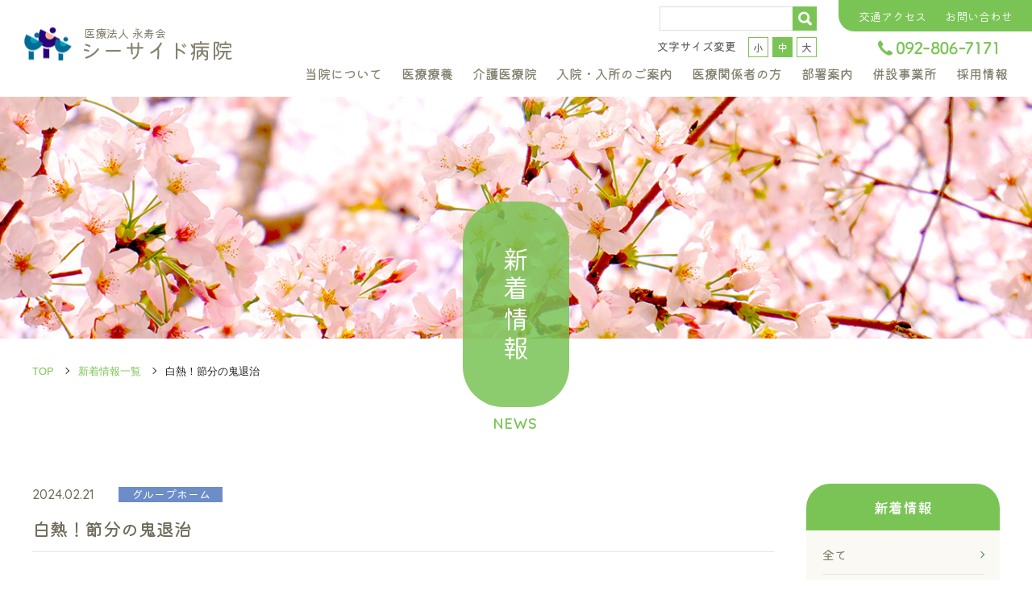

--- FILE ---
content_type: text/html; charset=UTF-8
request_url: https://seaside-hp.or.jp/news/241/detail
body_size: 11555
content:
<!DOCTYPE html>
<html lang="ja" prefix="og: http://ogp.me/ns#">
<head prefix="og: http://ogp.me/ns# fb: http://ogp.me/ns/fb# article: http://ogp.me/ns/article#">
    <meta charset="utf-8">
    <title>白熱！節分の鬼退治｜新着情報｜医療法人永寿会 シーサイド病院｜医療療養・介護医療院</title>
    <meta name="description" content="高齢者専門の病院として、長期化する入院生活を少しでも明るく、楽しくお過ごし頂けるように、リハビリとレクリエーションに重点を置き、地域（今津福祉村）と連携し医療介護に取り組み、医療・介護・福祉の総合的なケアを目指しています。">
    <meta name="keywords" content="シーサイド病院,福岡,福岡市,福岡市西区,西区,今津,糸島,医療,介護,リハビリ,デイケア,グループホーム,訪問,ケアプラン,保育園,介護士,看護師,求人">
    <meta http-equiv="X-UA-Compatible" content="IE=edge">
    <meta name="viewport" content="width=device-width, initial-scale=1.0, minimum-scale=1.0, maximum-scale=2.0, user-scalable=yes">
    <meta name="format-detection" content="telephone=no">
    <link rel="icon" href="https://seaside-hp.or.jp/favicon.ico">
    <link rel="shortcut icon" href="https://seaside-hp.or.jp/favicon.ico">
    <meta property="og:site_name" content="医療法人永寿会 シーサイド病院｜医療療養・介護医療院" />
    <meta property="og:title" content="新着情報" />
    <meta property="og:type" content="website">
    
    <meta property="og:image" content="http://www.seaside-hp.or.jp/assets/img/common/img_ogp.png">
    <link rel="stylesheet" href="https://seaside-hp.or.jp/assets/css/style.css" media="all" type="text/css">
        <link rel="stylesheet" href="https://seaside-hp.or.jp/assets/css/style.css" media="all" type="text/css">
    <link rel="stylesheet" href="https://seaside-hp.or.jp/assets/css/scroll-hint.css" media="all" type="text/css">
        
    <script src="https://seaside-hp.or.jp/assets/js/jquery-1.12.2.min.js"></script>
    <script src="https://seaside-hp.or.jp/assets/js/jquery.cookie.js"></script>
    <script src="https://seaside-hp.or.jp/assets/js/jquery.matchHeight.js"></script>
    <script src="https://seaside-hp.or.jp/assets/js/scrollsmoothly.js"></script>

    <!-- Google Tag Manager -->
<!-- Google Tag Manager -->
<script>(function(w,d,s,l,i){w[l]=w[l]||[];w[l].push({'gtm.start':
new Date().getTime(),event:'gtm.js'});var f=d.getElementsByTagName(s)[0],
j=d.createElement(s),dl=l!='dataLayer'?'&l='+l:'';j.async=true;j.src=
'https://www.googletagmanager.com/gtm.js?id='+i+dl;f.parentNode.insertBefore(j,f);
})(window,document,'script','dataLayer','GTM-W6WVXL7');</script>
<!-- End Google Tag Manager -->
<!-- End Google Tag Manager -->
</head>
<html>
    <body>
        <!-- Google Tag Manager (noscript) -->
<!-- Google Tag Manager (noscript) -->
<noscript><iframe src="https://www.googletagmanager.com/ns.html?id=GTM-W6WVXL7"
height="0" width="0" style="display:none;visibility:hidden"></iframe></noscript>
<!-- End Google Tag Manager (noscript) -->
<!-- End Google Tag Manager (noscript) -->
        <div id="container">

            <g_header></g_header>

            <div class="pagetitle pagetitle--news">
    <h2 class="pagetitle__title">新着情報<span>NEWS</span></h2>
</div>

<div id="topic-path" class="pc">
    <div class="wrapper-base">
        <ul>
            <li><a href="https://seaside-hp.or.jp">TOP</a></li>
            <li><a href="https://seaside-hp.or.jp/news">新着情報一覧</a></li>
            <li>白熱！節分の鬼退治</li>
        </ul>
    </div>
</div>


<div class="contents-wrap">

    <div class="main-wrap">

        <div class="news-wrapper">
            <div class="wrapper-base">

                <div class="news-wrapper__title">
                    <div class="news-wrapper__title__inner">
                        <p class="news-wrapper__title__inner__date">
                            2024.02.21
                        </p><span class="icon icon--news04">グループホーム</span>                    </div>
                    <div class="news-wrapper__title__txt">白熱！節分の鬼退治</div>
                </div>

                <!--wysiwyg-->
                <div id="wysiwyg">
                    <div class="box">
<p class="text clearfix">&nbsp;</p>

<div class="img-left"><img alt="" src="https://www.seaside-hp.or.jp/storage/uploads/images/%E3%82%B0%E3%83%AB%E3%83%BC%E3%83%97%E3%83%9B%E3%83%BC%E3%83%A0/2024%E7%AF%80%E5%88%86/DSC08347.jpg" /></div>
2024年2月3日、グループホームでは恒例の節分行事が行われました。<br />
<br />
この日は1丁目・2丁目、合同でホールに集まり、特製の大きな鬼の口をめがけて参加者全員でボールを投げて鬼退治です。<br />
<br />
「鬼は外、福は内！」の掛け声のもと、皆さん真剣にボールを投げます。<br />
ボールを手にした皆さんの真剣な表情と、見事命中したときの嬉しそうな笑顔。見守るスタッフからも笑顔がこぼれます。
<p><br />
&nbsp;</p>
</div>

<div class="box">
<ul class="photo-3">
	<li><img alt="" src="https://www.seaside-hp.or.jp/storage/uploads/images/%E3%82%B0%E3%83%AB%E3%83%BC%E3%83%97%E3%83%9B%E3%83%BC%E3%83%A0/2024%E7%AF%80%E5%88%86/DSC08440.jpg" /><span class="caption">大きな口を開けた鬼が登場</span></li>
	<li><img alt="" src="https://www.seaside-hp.or.jp/storage/uploads/images/%E3%82%B0%E3%83%AB%E3%83%BC%E3%83%97%E3%83%9B%E3%83%BC%E3%83%A0/2024%E7%AF%80%E5%88%86/DSC08400.jpg" />
	<p class="caption">カラーボールを手に・・・</p>
	</li>
	<li><img alt="" src="https://www.seaside-hp.or.jp/storage/uploads/images/%E3%82%B0%E3%83%AB%E3%83%BC%E3%83%97%E3%83%9B%E3%83%BC%E3%83%A0/2024%E7%AF%80%E5%88%86/DSC08409.jpg" />
	<p class="caption">玉入れ競争のようです！</p>
	</li>
</ul>
</div>

<div class="box">
<ul class="photo-3">
	<li><img alt="" src="https://www.seaside-hp.or.jp/storage/uploads/images/%E3%82%B0%E3%83%AB%E3%83%BC%E3%83%97%E3%83%9B%E3%83%BC%E3%83%A0/2024%E7%AF%80%E5%88%86/DSC08350.jpg" /><span class="caption">真剣な眼差しからの・・・</span></li>
	<li><img alt="" src="https://www.seaside-hp.or.jp/storage/uploads/images/%E3%82%B0%E3%83%AB%E3%83%BC%E3%83%97%E3%83%9B%E3%83%BC%E3%83%A0/2024%E7%AF%80%E5%88%86/DSC08339.jpg" />
	<p class="caption">見事な投球！！</p>
	</li>
	<li><img alt="" src="https://www.seaside-hp.or.jp/storage/uploads/images/%E3%82%B0%E3%83%AB%E3%83%BC%E3%83%97%E3%83%9B%E3%83%BC%E3%83%A0/2024%E7%AF%80%E5%88%86/DSC08431.jpg" />
	<p class="caption">こん棒で鬼も退散ですね</p>
	</li>
</ul>

<ul class="photo-3">
	<li>&nbsp;</li>
</ul>

<div class="img-left"><img alt="" src="https://www.seaside-hp.or.jp/storage/uploads/images/%E3%82%B0%E3%83%AB%E3%83%BC%E3%83%97%E3%83%9B%E3%83%BC%E3%83%A0/2024%E7%AF%80%E5%88%86/DSC08432.jpg" /></div>
無事に鬼を退治したあとは、お待ちかねのデザートタイム。<br />
シャトレーゼさんの恵方巻ロール（ロールケーキ）をみんなでいただきます！</div>

<div class="box">
<ul class="photo-3">
	<li><img alt="" src="https://www.seaside-hp.or.jp/storage/uploads/images/%E3%82%B0%E3%83%AB%E3%83%BC%E3%83%97%E3%83%9B%E3%83%BC%E3%83%A0/2024%E7%AF%80%E5%88%86/DSC08461.jpg" /><span class="caption">ココアのスポンジがまるで恵方巻</span></li>
	<li><img alt="" src="https://www.seaside-hp.or.jp/storage/uploads/images/%E3%82%B0%E3%83%AB%E3%83%BC%E3%83%97%E3%83%9B%E3%83%BC%E3%83%A0/2024%E7%AF%80%E5%88%86/DSC08530.jpg" />
	<p class="caption">甘くて美味しくてにっこり</p>
	</li>
	<li><img alt="" src="https://www.seaside-hp.or.jp/storage/uploads/images/%E3%82%B0%E3%83%AB%E3%83%BC%E3%83%97%E3%83%9B%E3%83%BC%E3%83%A0/2024%E7%AF%80%E5%88%86/DSC08453.jpg" />
	<p class="caption">楽しい節分となりました☺︎</p>
	</li>
</ul>
</div>
                </div>

                <div class="pagenation">
                    <ul>
                        <li id="back"><a href="javascript:void(0)" onclick="history.go(-1); return false">前のページに戻る</a></li>
                    </ul>
                </div>
            </div>
        </div>

    </div>

    <div class="side-wrap">
    <!--<g_side_navi></g_side_navi>-->
    <nav>
        <dl class="side-wrap-navi">
            <dt class="side-wrap-navi__title"><a href="https://seaside-hp.or.jp/news">新着情報</a></dt>
            <dd>
                <ul class="side-wrap-navi__list">
                    <li><a href="https://seaside-hp.or.jp/news" >全て</a></li>
                                        <li>
                                                <a href="https://seaside-hp.or.jp/news/list/1" >
                            お知らせ
                        </a>
                    </li>
                                        <li>
                                                <a href="https://seaside-hp.or.jp/news/list/2" >
                            採用情報
                        </a>
                    </li>
                                        <li>
                                                <a href="https://seaside-hp.or.jp/news/list/3" >
                            周辺環境の魅力
                        </a>
                    </li>
                                        <li>
                                                <a href="https://seaside-hp.or.jp/news/list/4"  class="current" >
                            グループホーム
                        </a>
                    </li>
                                        <li>
                                                <a href="https://seaside-hp.or.jp/news/list/5" >
                            通所リハ
                        </a>
                    </li>
                                    </ul>
            </dd>
        </dl>
    </nav>
</div>

</div>

            <g_relation></g_relation>
            <g_footer></g_footer>

        </div>

        <!-- スマホメニュー -->
        <div class="sp-menu__list tbsp">
            <g_sp_menu></g_sp_menu>
        </div>
        <!-- /スマホメニュー -->

                <!--高さ-->
        <script>
        $(function(){
            $('.MH').matchHeight();
        });
        </script>

        <script src="https://cdnjs.cloudflare.com/ajax/libs/riot/3.10.3/riot+compiler.min.js"></script>
        <script type="riot/tag" src="https://seaside-hp.or.jp/assets/tags/g_header.tag"></script>
        <script type="riot/tag" src="https://seaside-hp.or.jp/assets/tags/g_footer.tag"></script>
        <script type="riot/tag" src="https://seaside-hp.or.jp/assets/tags/g_relation.tag"></script>
        <!--<script type="riot/tag" src="https://seaside-hp.or.jp/assets/tags/g_side_navi.tag&quot;&gt;&lt;/script>-->
        <script type="riot/tag" src="https://seaside-hp.or.jp/assets/tags/g_sp_menu.tag"></script>
        <script src="https://seaside-hp.or.jp/assets/tags/base.js"></script>
        <!--SCROLL TABLE-->
        <script src="https://seaside-hp.or.jp/assets/js/scroll-hint.min.js"></script>
        <script>
            $(function(){
                if ($('.js-scrollable').length > 0) {
                    new ScrollHint('.js-scrollable');
                }
            });
        </script>
                
    </body>

</html>


--- FILE ---
content_type: text/css
request_url: https://seaside-hp.or.jp/assets/css/style.css
body_size: 445564
content:
@charset "UTF-8";
@import url("https://fonts.googleapis.com/earlyaccess/notosansjapanese.css");
@import url("https://fonts.googleapis.com/css?family=Noto+Serif+JP:300,500,600,700,900");
@import url("https://fonts.googleapis.com/css?family=Roboto:100,300,400,500,700,900");
@import url("https://fonts.googleapis.com/css2?family=Kiwi+Maru:wght@300;400;500&display=swap");
@import url("https://fonts.googleapis.com/css2?family=Quicksand:wght@300;400;500;600;700&display=swap");
/* サイトの基本のカラー */
/* メニュー別にカラーが決まってる場合 */
/* ほぼ白の黄色 */
/* ブレイクポイント参考

PC:インナーコンテンツサイズ以上
Laptop-HiDPI:1440
Laptop-MDPI :1280
iPad Pro(10.5inch):834
iPad Pro(12.9inch):1024
iPad:601
SP:600

*/
/* レスポンシブサイト非表示 */
/*共通の処理*/
@media screen and (min-width: 599px) {
  .sp {
    display: none !important;
  }
}
@media screen and (min-width: 1025px) {
  .tb-sp {
    display: none !important;
  }
}
@media screen and (max-width: 600px) {
  .tb-pc {
    display: none !important;
  }
}
@media screen and (max-width: 1024px) {
  .pc {
    display: none !important;
  }
}
@media print, screen and (min-width: 1025px) {
  a[href^="tel:"] {
    pointer-events: none;
  }
}
/*--------------------------------------------------------

	リセット : html5reset-1.6.1.css

参考
https://coliss.com/articles/build-websites/operation/css/my-css-reset-by-ire.html
----------------------------------------------------------*/
/*
html5doctor.com Reset Stylesheet
v1.6.1
Last Updated: 2010-09-17
Author: Richard Clark - http://richclarkdesign.com
Twitter: @rich_clark
*/
html {
  font-size: 62.5%;
}

/*body設定*/
body {
  margin: 0;
  padding: 0;
  font-family: "Kiwi Maru", "游ゴシック", Yu Gothic, "ヒラギノ角ゴ Pro W3", "Hiragino Kaku Gothic Pro", "メイリオ", Meiryo, Osaka, "ＭＳ Ｐゴシック", "MS PGothic", serif;
  color: #6e6b5a;
  -webkit-text-size-adjust: none;
  -webkit-font-smoothing: antialiased;
  -moz-osx-font-smoothing: grayscale;
  background: #fff;
  line-height: 1.7;
  font-size: 1.5rem;
  overflow-x: hidden;
  text-rendering: optimizeSpeed;
  /*任意でフォントサイズを指定*/
}
@media print, screen and (min-width: 1025px) {
  body {
    font-weight: 500;
  }
}

/*IE用：游ゴシックの謎余白をなくすためフォントを別指定*/
@media all and (-ms-high-contrast: none) {
  body {
    font-family: Meiryo, sans-serif;
  }
}
/*要素のフォントサイズやマージン・パディングをリセットしています*/
html,
body,
h1,
h2,
h3,
h4,
h5,
h6,
a,
p,
span,
em,
small,
strong,
sub,
sup,
mark,
del,
ins,
strike,
abbr,
dfn,
blockquote,
q,
cite,
code,
pre,
ol,
ul,
li,
dl,
dt,
dd,
div,
section,
article,
main,
aside,
nav,
header,
hgroup,
footer,
img,
figure,
figcaption,
address,
time,
audio,
video,
canvas,
iframe,
details,
summary,
fieldset,
form,
label,
legend,
caption {
  margin: 0;
  padding: 0;
  border: 0;
  outline: 0;
  vertical-align: baseline;
  background: transparent;
  box-sizing: border-box;
}

/*テーブル指定*/
table,
tbody,
tfoot,
thead,
tr,
th,
td {
  margin: 0;
  padding: 0;
  vertical-align: baseline;
  background: transparent;
  box-sizing: border-box;
}

table {
  border-collapse: collapse;
  border-spacing: 0;
}

/*新規追加要素のデフォルトはすべてインライン要素になっているので、section要素などをブロック要素へ変更しています*/
main,
article,
aside,
details,
figcaption,
figure,
footer,
header,
hgroup,
menu,
nav,
section {
  display: block;
}

/*nav要素内ulのマーカー（行頭記号）を表示しないようにしています marginを指定したら地獄*/
ul[class],
ol[class] {
  list-style: none;
}

/*引用符の表示が出ないようにしています*/
blockquote,
q {
  quotes: none;
}

/*blockquote要素、q要素の前後にコンテンツを追加しないように指定しています*/
blockquote:before,
blockquote:after,
q:before,
q:after {
  content: "";
  content: none;
}

/* ins要素のデフォルトをセットし、色を変える場合はここで変更できるようにしています */
ins {
  background-color: #ff9;
  color: #000;
  text-decoration: none;
}

/* mark要素のデフォルトをセットし、色やフォントスタイルを変える場合はここで変更できるようにしています。また、mark要素とは、文書内の検索結果で該当するフレーズをハイライトして、目立たせる際に使用するようです。*/
mark {
  background-color: #ff9;
  color: #000;
  font-style: italic;
  font-weight: bold;
}

/*テキストに打ち消し線が付くようにしています*/
del {
  text-decoration: line-through;
}

/*IEではデフォルトで点線を下線表示する設定ではないので、下線がつくようにしています。また、マウスオーバー時にヘルプカーソルの表示が出るようにしています*/
abbr[title],
dfn[title] {
  border-bottom: 1px dotted;
  cursor: help;
}

/*水平罫線のデフォルトである立体的な罫線を見えなくしています*/
hr {
  display: block;
  height: 1px;
  border: 0;
  border-top: 1px solid #cccccc;
  margin: 1em 0;
  padding: 0;
}

/*縦方向の揃え位置を中央揃えに指定しています*/
input,
select {
  vertical-align: middle;
}

/*画像を縦に並べたときに余白が出てしまわないように*/
img {
  vertical-align: top;
  font-size: 0;
  line-height: 0;
  -webkit-backface-visibility: hidden;
  width: auto;
  max-width: 100%;
  height: auto;
}

/* タッチデバイスでのリンクやボタンの反応を向上 */
a,
area,
button,
[role=button],
input:not([type=range]),
label,
select,
summary,
textarea {
  -ms-touch-action: manipulation;
  touch-action: manipulation;
}

@page {
  size: A4;
  margin: 5mm;
}
/*a要素のフォントサイズなどをリセットしフォントの縦方向の揃え位置を親要素のベースラインに揃えるようにしています*/
a {
  color: #84816f;
  margin: 0;
  padding: 0;
  vertical-align: baseline;
  background: transparent;
  transition: 0.2s;
  text-decoration: none;
}

/*クラスの指定がない場合のリンクのデフォルト色を指定*/
a:not([class]) {
  color: #84816f;
}

a:not([class]):hover {
  color: #84816f;
  text-decoration: underline;
}

a:not([class]):active {
  color: #84816f;
}

/*すべての要素のfont-family, font-size, line-heightをその親から継承するようにリセット*/
* {
  font-family: inherit;
  font-size: inherit;
  line-height: inherit;
}

/*属性と状態のCSSリセット*/
[hidden] {
  display: none !important;
}

[disabled] {
  cursor: not-allowed;
}

:focus:not(:focus-visible) {
  outline: none;
}

/*box-sizing*/
*,
*::before,
*::after {
  -webkit-box-sizing: border-box;
  -moz-box-sizing: border-box;
  -o-box-sizing: border-box;
  -ms-box-sizing: border-box;
  box-sizing: border-box;
}

/*clearfix*/
/* For modern browsers */
.clearfix::after {
  content: "";
  display: table;
  clear: both;
}

/* For IE 6/7 only */
.clearfix {
  *zoom: 1;
}

/*禁則処理の追加*/
p,
li,
dt,
dd,
th,
td,
pre {
  -ms-line-break: strict;
  line-break: strict;
  -ms-word-break: break-strict;
  word-break: break-strict;
}

/** Selection */
::-moz-selection,
::selection {
  background-color: #b3d4fc;
  /* Change as appropriate */
  color: #000;
  /* Change as appropriate */
  text-shadow: none;
}

@media (prefers-reduced-motion: reduce) {
  * {
    animation-duration: 0.01ms !important;
    animation-iteration-count: 1 !important;
    transition-duration: 0.01ms !important;
    scroll-behavior: auto !important;
  }
}
/*クリアフィックス*/
.clearfix {
  *zoom: 1;
}
.clearfix:after {
  content: "";
  display: block;
  clear: both;
  height: 0;
  line-height: 0;
  visibility: hidden;
}

img {
  width: 100%;
}

a {
  text-decoration: none;
  transition: 0.5s;
}

p, h1, h2, h3, h4, h5, dt, dd, a {
  font-display: swap;
}

/*テキスト*/
.text-box {
  color: #444238;
  font-family: "游ゴシック", Yu Gothic, "ヒラギノ角ゴ Pro W3", "Hiragino Kaku Gothic Pro", "メイリオ", Meiryo, Osaka, "ＭＳ Ｐゴシック", "MS PGothic", sans-serif;
  line-height: 2;
}

/*インデント*/
.text-indent {
  color: #444238;
  font-family: "游ゴシック", Yu Gothic, "ヒラギノ角ゴ Pro W3", "Hiragino Kaku Gothic Pro", "メイリオ", Meiryo, Osaka, "ＭＳ Ｐゴシック", "MS PGothic", sans-serif;
  text-indent: -1em;
  padding-left: 1em;
}

/*ウェイト*/
.f-bold {
  font-weight: bold !important;
}

/*位置*/
.txt-center {
  text-align: center !important;
}

.txt-right {
  text-align: right !important;
}

.txt-left {
  text-align: left !important;
}

.f-color01 {
  color: #dd0000 !important;
}

.f-color02 {
  color: #7ac455 !important;
}

.f-color03 {
  color: #ea5d5d !important;
}

/*マージン*/
.mlr-05 {
  margin-right: -0.5em;
  margin-left: -0.5em;
}

.mlr-03 {
  margin-right: -0.3em;
  margin-left: -0.3em;
}

.mlr-01 {
  margin-right: -0.1em;
  margin-left: -0.1em;
}

.mb00 {
  margin-bottom: 0px !important;
}
@media screen and (max-width: 599px) {
  .mb00 {
    margin-bottom: 0px !important;
  }
}

.mb05 {
  margin-bottom: 5px !important;
}
@media screen and (max-width: 599px) {
  .mb05 {
    margin-bottom: 5px !important;
  }
}

.mb10 {
  margin-bottom: 10px !important;
}
@media screen and (max-width: 599px) {
  .mb10 {
    margin-bottom: 5px !important;
  }
}

.mb15 {
  margin-bottom: 15px !important;
}
@media screen and (max-width: 599px) {
  .mb15 {
    margin-bottom: 10px !important;
  }
}

.mb20 {
  margin-bottom: 20px !important;
}
@media screen and (max-width: 599px) {
  .mb20 {
    margin-bottom: 10px !important;
  }
}

.mb30 {
  margin-bottom: 30px !important;
}
@media screen and (max-width: 1024px) {
  .mb30 {
    margin-bottom: 20px !important;
  }
}
@media screen and (max-width: 599px) {
  .mb30 {
    margin-bottom: 15px !important;
  }
}

.mb40 {
  margin-bottom: 40px !important;
}
@media screen and (max-width: 1024px) {
  .mb40 {
    margin-bottom: 30px !important;
  }
}
@media screen and (max-width: 599px) {
  .mb40 {
    margin-bottom: 20px !important;
  }
}

.mb50 {
  margin-bottom: 50px !important;
}
@media screen and (max-width: 599px) {
  .mb50 {
    margin-bottom: 25px !important;
  }
}

.mb70 {
  margin-bottom: 70px !important;
}
@media screen and (max-width: 1024px) {
  .mb70 {
    margin-bottom: 40px !important;
  }
}
@media screen and (max-width: 599px) {
  .mb70 {
    margin-bottom: 30px !important;
  }
}

.mb80 {
  margin-bottom: 80px !important;
}
@media screen and (max-width: 1024px) {
  .mb80 {
    margin-bottom: 40px !important;
  }
}
@media screen and (max-width: 599px) {
  .mb80 {
    margin-bottom: 30px !important;
  }
}

/*余白*/
.pb00 {
  padding-bottom: 0px !important;
}

@media print {
  .tb-sp,
  .sp {
    display: none !important;
  }
  body {
    width: 1080px;
    -webkit-print-color-adjust: exact;
  }
  #container {
    margin-top: 0 !important;
  }
  .header {
    position: relative !important;
  }
  .contents-wrap,
  .wrapper-base {
    max-width: 100% !important;
  }
  #recruitBtn,
  #pageTop {
    display: none !important;
  }
  /*　------- ↓その他参考例　---------
  .header {
      position: relative !important; //ヘッダー固定fixedを解除
  }
  .header .header-inner {
      width: 100% !important; //サイト幅を解除
  }
  .page-title {
      margin-top: 0px !important; //固定ヘッダー時のマージンTOP分を解除
      width: 100% !important; //サイト幅を解除
  }
  .breadcrumbs-list {
      width: 100% !important; //サイト幅を解除
  }
  .global-nav {
      width: 100%; //サイト幅を解除
  }
  ------- ↑その他参考　---------*/
}
@page {
  size: A4;
  margin: 12.7mm 9.7mm;
}
#container {
  margin-top: 120px;
}
@media screen and (max-width: 1024px) {
  #container {
    margin-top: 94px;
  }
}
@media screen and (max-width: 599px) {
  #container {
    margin-top: 70px;
  }
}

.contents-wrap {
  width: 100%;
  max-width: 1200px;
  margin: 0 auto;
  -webkit-transition: 0.5s ease-in-out;
  -moz-transition: 0.5s ease-in-out;
  -o-transition: 0.5s ease-in-out;
  transition: 0.5s ease-in-out;
  *zoom: 1;
}
.contents-wrap:after {
  content: "";
  display: table;
  clear: both;
}
@media print, screen and (min-width: 1025px) {
  .contents-wrap {
    padding-bottom: 120px;
  }
}
@media screen and (max-width: 1024px) {
  .contents-wrap {
    padding-bottom: 60px;
  }
}
.contents-wrap.width-all {
  max-width: 100%;
}
@media screen and (min-width: 1025px) and (max-width: 1200px) {
  .contents-wrap.width-all .wrapper-base {
    padding-left: 30px;
    padding-right: 30px;
  }
}

/*2カラム*/
@media print, screen and (min-width: 1025px) {
  .main-wrap {
    float: left;
    width: calc(96.9% - 240px);
    max-width: 920px;
  }
}
@media screen and (min-width: 1025px) and (max-width: 1200px) {
  .main-wrap {
    padding-left: 30px;
    box-sizing: border-box;
  }
}
@media screen and (max-width: 1024px) {
  .main-wrap {
    padding-bottom: 100px;
  }
}
@media screen and (max-width: 599px) {
  .main-wrap {
    padding-bottom: 60px;
  }
}

@media print, screen and (min-width: 1025px) {
  .side-wrap {
    float: right;
    width: 240px;
  }
}
@media screen and (max-width: 1024px) {
  .side-wrap {
    padding-left: 30px;
    padding-right: 30px;
  }
}
@media screen and (max-width: 599px) {
  .side-wrap {
    padding-left: 15px;
    padding-right: 15px;
  }
}

/* =====================================================

wrapper

===================================================== */
.wrapper-base {
  -webkit-transition: 0.5s ease-in-out;
  -moz-transition: 0.5s ease-in-out;
  -o-transition: 0.5s ease-in-out;
  transition: 0.5s ease-in-out;
}
@media print, screen and (min-width: 1025px) {
  .wrapper-base {
    max-width: 1200px;
    margin: 0 auto;
  }
}
@media screen and (max-width: 1024px) {
  .wrapper-base {
    padding-left: 30px;
    padding-right: 30px;
  }
}
@media screen and (max-width: 599px) {
  .wrapper-base {
    padding-left: 15px;
    padding-right: 15px;
  }
}

.wrapper-left {
  -webkit-transition: 0.5s ease-in-out;
  -moz-transition: 0.5s ease-in-out;
  -o-transition: 0.5s ease-in-out;
  transition: 0.5s ease-in-out;
}
@media print, screen and (min-width: 1025px) {
  .wrapper-left {
    float: left;
  }
}

.wrapper-right {
  -webkit-transition: 0.5s ease-in-out;
  -moz-transition: 0.5s ease-in-out;
  -o-transition: 0.5s ease-in-out;
  transition: 0.5s ease-in-out;
}
@media print, screen and (min-width: 1025px) {
  .wrapper-right {
    float: right;
  }
}

/* =====================================================

サイドメニュー

===================================================== */
.side-wrap-navi__title {
  color: #FFFFFF;
  font-size: 1.8rem;
  line-height: 1;
  text-align: center;
  background-color: #7ac455;
  border-radius: 30px 30px 0 0;
  padding: 20px 0 20px;
}
@media screen and (max-width: 599px) {
  .side-wrap-navi__title {
    border-radius: 25px 25px 0 0;
  }
}
.side-wrap-navi__title a {
  display: block;
  color: #FFFFFF !important;
  border-radius: 30px 30px 0 0;
  padding: 20px 0 20px;
  margin: -20px 0 -20px;
  -webkit-transition: 0.5s ease-in-out;
  -moz-transition: 0.5s ease-in-out;
  -o-transition: 0.5s ease-in-out;
  transition: 0.5s ease-in-out;
}
@media screen and (max-width: 599px) {
  .side-wrap-navi__title a {
    border-radius: 25px 25px 0 0;
  }
}
.side-wrap-navi__list {
  background-color: #faf9f4;
  border-radius: 0 0 30px 30px;
  padding: 5px 20px;
}
@media screen and (max-width: 1024px) {
  .side-wrap-navi__list {
    padding: 10px 40px;
  }
}
@media screen and (max-width: 599px) {
  .side-wrap-navi__list {
    border-radius: 0 0 25px 25px;
    padding: 5px 20px;
  }
}
.side-wrap-navi__list > li {
  border-bottom: #e4e4e4 solid 1px;
}
.side-wrap-navi__list > li:last-child {
  border-bottom: none;
}
.side-wrap-navi__list > li a {
  position: relative;
  display: block;
  padding: 12px 9px 12px 0;
  -webkit-transition: 0.2s ease-in-out;
  -moz-transition: 0.2s ease-in-out;
  -o-transition: 0.2s ease-in-out;
  transition: 0.2s ease-in-out;
}
.side-wrap-navi__list > li a::before {
  position: absolute;
  content: "";
  top: 0;
  right: 0;
  bottom: 0;
  margin: auto 0;
  width: 6px;
  height: 6px;
  border-style: solid;
  border-width: 1px;
  border-color: #207a4f;
  border-left: none;
  border-bottom: none;
  -webkit-transform: rotate(45deg);
  -ms-transform: rotate(45deg);
  transform: rotate(45deg);
}
.side-wrap-navi__list > li a.current, .side-wrap-navi__list > li a:hover {
  color: #7ac455;
}

/* =====================================================

news-box

===================================================== */
.news-box {
  position: relative;
  display: block;
  text-decoration: none;
  padding: 21px 24px 21px 0;
  word-break: break-all;
  -webkit-transition: 0.5s ease-in-out;
  -moz-transition: 0.5s ease-in-out;
  -o-transition: 0.5s ease-in-out;
  transition: 0.5s ease-in-out;
  *zoom: 1;
}
.news-box:after {
  content: "";
  display: table;
  clear: both;
}
@media screen and (max-width: 599px) {
  .news-box {
    padding: 16px 24px 16px 0;
  }
}
.news-box::before {
  position: absolute;
  content: "";
  top: 0;
  right: 10px;
  bottom: 0;
  margin: auto 0;
  width: 6px;
  height: 6px;
  border-style: solid;
  border-width: 1px;
  border-color: #207a4f;
  border-left: none;
  border-bottom: none;
  -webkit-transform: rotate(45deg);
  -ms-transform: rotate(45deg);
  transform: rotate(45deg);
}
.news-box:hover {
  background-color: rgba(122, 196, 85, 0.1);
}
.news-box__inner {
  float: left;
  width: 245px;
  -webkit-transition: 0.5s ease-in-out;
  -moz-transition: 0.5s ease-in-out;
  -o-transition: 0.5s ease-in-out;
  transition: 0.5s ease-in-out;
}
@media screen and (max-width: 834px) {
  .news-box__inner {
    float: none;
    width: 230px;
  }
}
@media screen and (max-width: 599px) {
  .news-box__inner {
    width: 215px;
  }
}
.news-box__inner__date {
  display: inline-block;
  font-size: 1.6rem;
  font-family: "Quicksand", sans-serif;
  color: #555;
}
@media screen and (max-width: 599px) {
  .news-box__inner__date {
    font-size: 1.4rem;
  }
}
.news-box__inner .icon {
  margin-top: 5px;
  margin-left: 0;
  float: right;
}
.news-box__txt {
  float: right;
  width: calc(100% - 245px - 30px);
  -webkit-transition: 0.5s ease-in-out;
  -moz-transition: 0.5s ease-in-out;
  -o-transition: 0.5s ease-in-out;
  transition: 0.5s ease-in-out;
  color: #555;
}
@media screen and (max-width: 834px) {
  .news-box__txt {
    float: none;
    width: 100%;
  }
}

/* =====================================================

アイコン

===================================================== */
.icon {
  display: inline-block;
  width: 129px;
  color: #FFFFFF;
  font-size: 1.4rem;
  font-weight: 400;
  line-height: 1;
  text-align: center;
  padding: 2px 0 3px;
  margin-left: 30px;
  box-sizing: border-box;
}
@media screen and (max-width: 599px) {
  .icon {
    width: 120px;
    font-size: 1.3rem;
    margin-left: 20px;
  }
}
.icon--news01 {
  background-color: #8dcb6e;
}
.icon--news02 {
  background-color: #b9c94f;
}
.icon--news03 {
  background-color: #75d0c7;
}
.icon--news04 {
  background-color: #6c8dc8;
}
.icon--news05 {
  background-color: #ae88d5;
}

.new {
  display: inline-block;
  color: #ef8d8d;
  font-family: "Quicksand", sans-serif;
  font-weight: 500;
  letter-spacing: 1px;
  margin-left: 13px;
}

/* =====================================================

リスト

===================================================== */
.ul-list {
  list-style: none;
}
.ul-list > li {
  position: relative;
  color: #000000;
  font-family: "游ゴシック", Yu Gothic, "ヒラギノ角ゴ Pro W3", "Hiragino Kaku Gothic Pro", "メイリオ", Meiryo, Osaka, "ＭＳ Ｐゴシック", "MS PGothic", sans-serif;
  text-align: justify;
  padding-left: 1.2em;
  margin-bottom: 10px;
}
@media screen and (max-width: 599px) {
  .ul-list > li {
    margin-bottom: 7px;
  }
}
.ul-list > li:last-child {
  margin-bottom: 0;
}
.ul-list > li::before {
  content: "";
  top: 9px;
  left: 3px;
  width: 6px;
  height: 6px;
  background-color: #7ac455;
  position: absolute;
  -moz-border-radius: 6px;
  -webkit-border-radius: 6px;
  -o-border-radius: 6px;
  -ms-border-radius: 6px;
  border-radius: 6px;
}
@media screen and (max-width: 599px) {
  .ul-list > li::before {
    top: 8px;
    left: 0px;
  }
}
.ul-list--red > li::before {
  background-color: #ea5d5d;
}

.num-list {
  counter-reset: num;
  list-style: none;
}
.num-list > li {
  position: relative;
  text-align: justify;
  padding-left: 38px;
  margin-bottom: 20px;
}
@media screen and (max-width: 599px) {
  .num-list > li {
    padding-left: 30px;
    margin-bottom: 15x;
  }
}
.num-list > li:last-child {
  margin-bottom: 0;
}
.num-list > li::before {
  content: counter(num);
  counter-increment: num;
  position: absolute;
  top: 0;
  left: 0;
  width: 25px;
  height: 25px;
  color: #fff;
  font-size: 1.4rem;
  font-family: "Quicksand", sans-serif;
  text-align: center;
  line-height: 25px;
  background-color: #7ac455;
  -moz-border-radius: 50%;
  -webkit-border-radius: 50%;
  -o-border-radius: 50%;
  -ms-border-radius: 50%;
  border-radius: 50%;
}
@media screen and (max-width: 599px) {
  .num-list > li::before {
    width: 20px;
    height: 20px;
    font-size: 1.2rem;
    line-height: 20px;
  }
}

/* =====================================================

accordion

===================================================== */
.accordion {
  border-top: #dddddd solid 1px;
}
.accordion:last-child {
  border-bottom: #dddddd solid 1px;
}
.accordion__q {
  position: relative;
}
.accordion__q::before {
  position: absolute;
  content: "Q";
  top: 22px;
  left: 0;
  width: 44px;
  height: 44px;
  color: #FFFFFF;
  font-size: 2.2rem;
  font-family: "Quicksand", sans-serif;
  line-height: 44px;
  text-align: center;
  background-color: #7ac455;
  -moz-border-radius: 44px;
  -webkit-border-radius: 44px;
  -o-border-radius: 44px;
  -ms-border-radius: 44px;
  border-radius: 44px;
}
@media screen and (max-width: 599px) {
  .accordion__q::before {
    top: 22px;
    width: 33px;
    height: 33px;
    font-size: 1.8rem;
    line-height: 33px;
  }
}
.accordion__q > span {
  position: relative;
  display: block;
  color: #444238;
  font-size: 1.6rem;
  font-family: "游ゴシック", Yu Gothic, "ヒラギノ角ゴ Pro W3", "Hiragino Kaku Gothic Pro", "メイリオ", Meiryo, Osaka, "ＭＳ Ｐゴシック", "MS PGothic", sans-serif;
  font-weight: bold;
  padding: 30px 52px 30px 64px;
  cursor: pointer;
}
@media screen and (max-width: 599px) {
  .accordion__q > span {
    font-size: 1.5rem;
    padding: 25px 36px 25px 48px;
  }
}
.accordion__q > span::before, .accordion__q > span::after {
  content: "";
  position: absolute;
  background-color: #7ac455;
  margin: auto;
  -webkit-transition: 0.5s ease-in-out;
  -moz-transition: 0.5s ease-in-out;
  -o-transition: 0.5s ease-in-out;
  transition: 0.5s ease-in-out;
}
.accordion__q > span::before {
  top: 40px;
  right: 20px;
  width: 22px;
  height: 2px;
}
@media screen and (max-width: 599px) {
  .accordion__q > span::before {
    top: 37px;
    right: 10px;
    width: 16px;
  }
}
.accordion__q > span::after {
  top: 30px;
  right: 30px;
  width: 2px;
  height: 22px;
}
@media screen and (max-width: 599px) {
  .accordion__q > span::after {
    right: 17px;
    height: 16px;
  }
}
.accordion__q > span.open::before {
  -webkit-transform: rotate(180deg);
  transform: rotate(180deg);
}
.accordion__q > span.open::after {
  -webkit-transform: rotate(-270deg);
  transform: rotate(-270deg);
}
.accordion__a {
  display: none;
  position: relative;
  border-top: #DDDDDD dashed 1px;
}
.accordion__a::before {
  position: absolute;
  content: "A";
  top: 22px;
  left: 44px;
  width: 44px;
  height: 44px;
  color: #7ac455;
  font-size: 2.2rem;
  font-family: "Quicksand", sans-serif;
  line-height: 40px;
  text-align: center;
  background-color: #FFFFFF;
  border: #7ac455 solid 2px;
  -moz-border-radius: 44px;
  -webkit-border-radius: 44px;
  -o-border-radius: 44px;
  -ms-border-radius: 44px;
  border-radius: 44px;
  -moz-box-sizing: border-box;
  -webkit-box-sizing: border-box;
  -o-box-sizing: border-box;
  -ms-box-sizing: border-box;
  box-sizing: border-box;
}
@media screen and (max-width: 599px) {
  .accordion__a::before {
    top: 22px;
    left: 33px;
    width: 33px;
    height: 33px;
    font-size: 1.8rem;
    line-height: 29px;
  }
}
.accordion__a > li {
  color: #444238;
  font-family: "游ゴシック", Yu Gothic, "ヒラギノ角ゴ Pro W3", "Hiragino Kaku Gothic Pro", "メイリオ", Meiryo, Osaka, "ＭＳ Ｐゴシック", "MS PGothic", sans-serif;
  padding: 30px 0 30px 103px;
}
@media screen and (max-width: 599px) {
  .accordion__a > li {
    padding: 25px 0 25px 81px;
  }
}

/* =====================================================

tab

===================================================== */
.tab-area {
  display: table;
  width: 100%;
}
.tab-area .tab {
  display: table-cell;
  width: 33.3%;
  line-height: 1.15;
  vertical-align: middle;
  text-align: center;
  border-bottom: #dddddd solid 1px;
  padding: 22px 5px 16px;
  cursor: pointer;
  -moz-box-sizing: border-box;
  -webkit-box-sizing: border-box;
  -o-box-sizing: border-box;
  -ms-box-sizing: border-box;
  box-sizing: border-box;
}
@media screen and (max-width: 834px) {
  .tab-area .tab {
    padding: 16px 5px 11px;
  }
}
@media screen and (max-width: 599px) {
  .tab-area .tab {
    font-size: 1.4rem;
  }
}
.tab-area .tab.active {
  background-color: #faf9f4;
  border-top: #7ac455 solid 3px;
  border-left: #dddddd solid 1px;
  border-right: #dddddd solid 1px;
  border-bottom: none;
  padding-top: 17px;
}
@media screen and (max-width: 834px) {
  .tab-area .tab.active {
    border-top: #7ac455 solid 2px;
    padding-top: 11px;
  }
}

.tab-content-area {
  background-color: #faf9f4;
  padding: 50px 40px 60px;
}
@media screen and (max-width: 834px) {
  .tab-content-area {
    padding: 30px 30px 40px;
  }
}
@media screen and (max-width: 599px) {
  .tab-content-area {
    padding: 20px 15px 30px;
  }
}
.tab-content-area .tab-content {
  display: none;
}
.tab-content-area .tab-content.show {
  display: block;
  -webkit-transition: 0.5s ease-in-out;
  -moz-transition: 0.5s ease-in-out;
  -o-transition: 0.5s ease-in-out;
  transition: 0.5s ease-in-out;
}

.header {
  position: fixed;
  top: 0px;
  left: 0;
  z-index: 200;
  width: 100%;
  height: 120px;
  background-color: rgba(255, 255, 255, 0.85);
  -moz-box-sizing: border-box;
  -webkit-box-sizing: border-box;
  -o-box-sizing: border-box;
  -ms-box-sizing: border-box;
  box-sizing: border-box;
  -webkit-transition: 0.5s ease-in-out;
  -moz-transition: 0.5s ease-in-out;
  -o-transition: 0.5s ease-in-out;
  transition: 0.5s ease-in-out;
  /*グロナビ*/
}
@media screen and (max-width: 1024px) {
  .header {
    height: 94px;
  }
}
@media screen and (max-width: 599px) {
  .header {
    height: 70px;
  }
}
.header.open {
  background-color: rgb(255, 255, 255);
}
.header__logo {
  float: left;
  padding-left: 30px;
  margin-top: 34px;
}
@media screen and (max-width: 1024px) {
  .header__logo {
    padding-left: 25px;
    margin-top: 25px;
  }
}
@media screen and (max-width: 599px) {
  .header__logo {
    padding-left: 15px;
    margin-top: 20px;
  }
}
@media screen and (max-width: 320px) {
  .header__logo {
    padding-left: 12px;
    margin-top: 22px;
  }
}
.header__logo > a {
  display: inline-block;
  font-size: 2.7rem;
  font-weight: 400;
  line-height: 1;
  text-align: left;
  background-image: url("../img/common/logo.png");
  background-position: left center;
  background-repeat: no-repeat;
  background-size: 59px auto;
  padding-left: 70px;
}
@media screen and (max-width: 599px) {
  .header__logo > a {
    font-size: 1.9rem;
    font-weight: 500;
    background-size: 35px auto;
    padding-left: 40px;
  }
}
@media screen and (max-width: 320px) {
  .header__logo > a {
    font-size: 1.7rem;
    background-size: 32px auto;
    padding-left: 35px;
  }
}
.header__logo > a > span {
  display: block;
  font-size: 1.4rem;
  padding-left: 4px;
}
@media screen and (max-width: 599px) {
  .header__logo > a > span {
    font-size: 1rem;
  }
}
.header__logo > a:hover {
  text-decoration: none;
}
@media screen and (max-width: 1024px) {
  .header__spNavi {
    float: right;
  }
  .header__spNavi li {
    float: left;
    width: 60px;
    height: 60px;
    font-size: 1.1rem;
    line-height: 1;
    text-align: center;
    margin-top: 17px;
    cursor: pointer;
    -moz-box-sizing: border-box;
    -webkit-box-sizing: border-box;
    -o-box-sizing: border-box;
    -ms-box-sizing: border-box;
    box-sizing: border-box;
  }
}
@media screen and (max-width: 1024px) and (max-width: 599px) {
  .header__spNavi li {
    width: 45px;
    height: 45px;
    font-size: 1rem;
    margin-top: 12px;
  }
}
@media screen and (max-width: 1024px) and (max-width: 320px) {
  .header__spNavi li {
    width: 43px;
  }
}
@media screen and (max-width: 1024px) {
  .header__spNavi li#tel {
    background-image: url("../img/common/icon_tel.png");
    background-position: center center;
    background-repeat: no-repeat;
    background-size: 32px auto;
    background-color: #7ac455;
    margin-right: 10px;
    -moz-border-radius: 10px;
    -webkit-border-radius: 10px;
    -o-border-radius: 10px;
    -ms-border-radius: 10px;
    border-radius: 10px;
  }
}
@media screen and (max-width: 1024px) and (max-width: 599px) {
  .header__spNavi li#tel {
    background-size: 21px auto;
    margin-right: 7px;
    -moz-border-radius: 6px;
    -webkit-border-radius: 6px;
    -o-border-radius: 6px;
    -ms-border-radius: 6px;
    border-radius: 6px;
  }
}
@media screen and (max-width: 1024px) and (max-width: 320px) {
  .header__spNavi li#tel {
    margin-right: 4px;
  }
}
@media screen and (max-width: 1024px) {
  .header__spNavi li#tel a {
    display: block;
    height: 60px;
    color: #FFFFFF;
    -moz-box-sizing: border-box;
    -webkit-box-sizing: border-box;
    -o-box-sizing: border-box;
    -ms-box-sizing: border-box;
    box-sizing: border-box;
  }
}
@media screen and (max-width: 1024px) and (max-width: 599px) {
  .header__spNavi li#tel a {
    height: 45px;
  }
}
@media screen and (max-width: 1024px) {
  .header__spNavi li#recruit {
    background-image: url("../img/common/icon_recruit.png");
    background-position: center top 7px;
    background-repeat: no-repeat;
    background-size: 30px auto;
    background-color: #50bcb1;
    -moz-border-radius: 10px;
    -webkit-border-radius: 10px;
    -o-border-radius: 10px;
    -ms-border-radius: 10px;
    border-radius: 10px;
  }
}
@media screen and (max-width: 1024px) and (max-width: 599px) {
  .header__spNavi li#recruit {
    background-position: center top 5px;
    background-size: 20px auto;
    -moz-border-radius: 6px;
    -webkit-border-radius: 6px;
    -o-border-radius: 6px;
    -ms-border-radius: 6px;
    border-radius: 6px;
  }
}
@media screen and (max-width: 1024px) {
  .header__spNavi li#recruit a {
    display: block;
    height: 60px;
    color: #FFFFFF;
    padding-top: 39px;
    -moz-box-sizing: border-box;
    -webkit-box-sizing: border-box;
    -o-box-sizing: border-box;
    -ms-box-sizing: border-box;
    box-sizing: border-box;
  }
}
@media screen and (max-width: 1024px) and (max-width: 599px) {
  .header__spNavi li#recruit a {
    height: 45px;
    padding-top: 27px;
  }
}
@media screen and (max-width: 1024px) {
  .header__spNavi li#menu {
    position: relative;
    width: 88px;
    height: 94px;
    font-family: "Roboto", sans-serif !important;
    padding-top: 57px;
    margin-top: 0;
  }
}
@media screen and (max-width: 1024px) and (max-width: 599px) {
  .header__spNavi li#menu {
    width: 66px;
    height: 70px;
    padding-top: 40px;
  }
}
@media screen and (max-width: 1024px) and (max-width: 320px) {
  .header__spNavi li#menu {
    width: 46px;
  }
}
@media screen and (max-width: 1024px) {
  .header__spNavi li#menu::before, .header__spNavi li#menu::after {
    content: "";
    position: absolute;
    left: 0;
    right: 0;
    width: 32px;
    height: 2px;
    background-color: #84816f;
    margin: auto;
    -moz-border-radius: 5px;
    -webkit-border-radius: 5px;
    -o-border-radius: 5px;
    -ms-border-radius: 5px;
    border-radius: 5px;
    -webkit-transition: 0.5s ease-in-out;
    -moz-transition: 0.5s ease-in-out;
    -o-transition: 0.5s ease-in-out;
    transition: 0.5s ease-in-out;
  }
}
@media screen and (max-width: 1024px) and (max-width: 320px) {
  .header__spNavi li#menu::before, .header__spNavi li#menu::after {
    width: 27px;
  }
}
@media screen and (max-width: 1024px) {
  .header__spNavi li#menu::before {
    top: 29px;
  }
}
@media screen and (max-width: 1024px) and (max-width: 599px) {
  .header__spNavi li#menu::before {
    top: 19px;
  }
}
@media screen and (max-width: 1024px) {
  .header__spNavi li#menu::after {
    top: 39px;
  }
}
@media screen and (max-width: 1024px) and (max-width: 599px) {
  .header__spNavi li#menu::after {
    top: 29px;
  }
}
@media screen and (max-width: 1024px) {
  .open .header__spNavi li#menu::before, .open .header__spNavi li#menu::after {
    top: 33px;
  }
}
@media screen and (max-width: 1024px) and (max-width: 599px) {
  .open .header__spNavi li#menu::before, .open .header__spNavi li#menu::after {
    top: 23px;
  }
}
@media screen and (max-width: 1024px) {
  .open .header__spNavi li#menu::before {
    -webkit-transform: rotate(225deg);
    transform: rotate(225deg);
  }
  .open .header__spNavi li#menu::after {
    -webkit-transform: rotate(-225deg);
    transform: rotate(-225deg);
  }
  .header__spNavi li#menu .open .sp-menu {
    position: fixed;
  }
}
.header__sub-nav {
  position: absolute;
  top: 0;
  right: 0;
}
.header__sub-nav__tel {
  position: absolute;
  top: 50px;
  right: 43px;
  width: 148px;
  height: 19px;
}
.header__sub-nav__menu {
  position: absolute;
  top: 0;
  right: 0;
  width: 240px;
  background-color: #7ac455;
  padding: 12px 15px 12px 25px;
  border-radius: 0 0 0 20px;
}
.header__sub-nav__menu > li {
  float: left;
  font-size: 15px;
  font-weight: 300;
  line-height: 1;
  margin-right: 1.5em;
}
.header__sub-nav__menu > li:last-child {
  margin-right: 0;
}
.header__sub-nav__menu > li > a {
  position: relative;
  color: #ffffff !important;
  font-size: 14px;
}
.header__sub-nav__menu > li > a::before {
  position: absolute;
  content: "";
  bottom: 0;
  left: 0;
  width: 0;
  height: 2px;
  background-color: #ffffff;
  -webkit-transition: 0.5s ease-in-out;
  -moz-transition: 0.5s ease-in-out;
  -o-transition: 0.5s ease-in-out;
  transition: 0.5s ease-in-out;
}
.header__sub-nav__menu > li > a:hover {
  text-decoration: none;
}
.header__sub-nav__menu > li > a:hover::before {
  width: 100%;
}
.header__sub-nav__search {
  position: absolute;
  right: 296px;
  top: 8px;
  font-size: 15px;
}
.header__sub-nav__search input[type=search] {
  width: 166px;
  height: 30px;
  padding: 5px;
  box-sizing: border-box;
}
.header__sub-nav__search input[type=search]:focus {
  outline: none;
  border: 1px solid #7ac455;
}
.header__sub-nav__search input[type=image] {
  position: absolute;
  top: 0;
  right: -29px;
}
.header__sub-nav #fontSwitch {
  position: absolute;
  top: 46px;
  right: 250px;
  width: 215px;
  color: #666;
}
.header__sub-nav #fontSwitch .text {
  float: left;
  font-size: 14px;
}
.header__sub-nav #fontSwitch > ul {
  float: left;
  margin-left: 10px;
  list-style: none;
}
.header__sub-nav #fontSwitch > ul > li {
  float: left;
  margin-left: 5px;
  border: 1px solid #7ac455;
  display: block;
  padding: 5px;
  line-height: 1;
  font-size: 13px;
  color: #666;
  cursor: pointer;
}
.header__sub-nav #fontSwitch > ul > li.current {
  background-color: #7ac455;
  color: #fff;
}
.header__sub-nav #fontSwitch > ul > li:hover {
  background-color: #7ac455;
  color: #fff;
}
.header .global {
  position: absolute;
  top: 78px;
  right: 30px;
}
.header .global-nav {
  text-align: right;
}
.header .global-nav > li {
  display: inline-block;
  padding-left: 20px;
  position: relative;
  vertical-align: top;
}
@media screen and (max-width: 1200px) {
  .header .global-nav > li {
    padding-left: 15px;
  }
}
.header .global-nav > li:nth-child(1) {
  padding-left: 0;
}
.header .global-nav > li > a {
  position: relative;
  font-size: 1.6rem;
  text-align: center;
  text-decoration: none;
  -webkit-transition: 0.5s ease-in-out;
  -moz-transition: 0.5s ease-in-out;
  -o-transition: 0.5s ease-in-out;
  transition: 0.5s ease-in-out;
}
@media screen and (max-width: 1200px) {
  .header .global-nav > li > a {
    font-size: 1.5rem;
  }
}
.header .global-nav > li > a:hover, .header .global-nav > li > a.current {
  color: #7ac455;
}
.header .global-nav__menu_contents {
  position: absolute;
  top: 42px;
  right: 0;
  width: 200px;
  display: none;
}
.header .global-nav__menu_contents > ul {
  position: relative;
  list-style: none;
  background-color: #7ac455;
}
.header .global-nav__menu_contents > ul::before {
  content: "";
  position: absolute;
  top: -16px;
  right: 20px;
  border-style: solid;
  border-width: 8px 6px;
  border-color: transparent transparent #7ac455 transparent;
}
.header .global-nav__menu_contents > ul > li {
  border-bottom: 1px solid rgba(255, 255, 255, 0.4);
}
.header .global-nav__menu_contents > ul > li:last-child {
  border-bottom: none;
}
.header .global-nav__menu_contents > ul > li > a {
  display: block;
  padding: 10px;
  text-align: center;
  color: #fff;
}
.header .global-nav__menu_contents > ul > li > a:hover {
  text-decoration: none;
  opacity: 0.7;
  background-color: #70b94b;
}

/* =====================================================

フッタ

===================================================== */
.relation-wrap {
  background-color: #faf9f4;
}
.relation-wrap .wrapper-base {
  padding-top: 40px;
  padding-bottom: 40px;
}
@media screen and (min-width: 1025px) and (max-width: 1200px) {
  .relation-wrap .wrapper-base {
    padding-left: 30px;
    padding-right: 30px;
  }
}
@media screen and (max-width: 599px) {
  .relation-wrap .wrapper-base {
    padding-top: 30px;
    padding-bottom: 30px;
  }
}
.relation-wrap__list {
  font-size: 1.4rem;
  line-height: 1;
  *zoom: 1;
  -webkit-transition: 0.5s ease-in-out;
  -moz-transition: 0.5s ease-in-out;
  -o-transition: 0.5s ease-in-out;
  transition: 0.5s ease-in-out;
}
.relation-wrap__list:after {
  content: "";
  display: table;
  clear: both;
}
.relation-wrap__list dt {
  width: 140px;
  text-align: center;
  border: #c3c3c3 solid 1px;
  padding: 6px 2px 6px;
  box-sizing: border-box;
}
@media print, screen and (min-width: 1025px) {
  .relation-wrap__list dt {
    float: left;
  }
}
@media screen and (max-width: 1024px) {
  .relation-wrap__list dt {
    margin: 0 auto;
  }
}
@media print, screen and (min-width: 1025px) {
  .relation-wrap__list dd {
    line-height: 28px;
    text-align: right;
    margin-left: 150px;
  }
}
@media screen and (max-width: 1024px) {
  .relation-wrap__list dd {
    text-align: center;
    padding-top: 5px;
  }
}
.relation-wrap__list__link {
  display: inline-block;
  border-left: #c3c3c3 solid 1px;
  padding-left: 30px;
  padding-right: 30px;
}
@media screen and (min-width: 1025px) and (max-width: 1200px) {
  .relation-wrap__list__link {
    padding-left: 15px;
    padding-right: 15px;
  }
}
@media screen and (max-width: 1024px) {
  .relation-wrap__list__link {
    background-color: #eeece1;
    border-left: none;
    padding: 7px 15px 8px;
    margin: 10px 3px 0;
    -moz-border-radius: 30px;
    -webkit-border-radius: 30px;
    -o-border-radius: 30px;
    -ms-border-radius: 30px;
    border-radius: 30px;
  }
}
.relation-wrap__list__link:last-child {
  border-right: #c3c3c3 solid 1px;
}
@media screen and (max-width: 1024px) {
  .relation-wrap__list__link:last-child {
    border-right: none;
  }
}
.relation-wrap__list__link:hover {
  text-decoration: underline;
}

.footer {
  color: #FFFFFF;
  background-color: #7ac455;
  padding-bottom: 70px;
  /*コピーライト*/
}
@media screen and (max-width: 1024px) {
  .footer {
    padding-bottom: 40px;
  }
}
.footer .wrapper-base {
  padding-top: 90px;
  padding-bottom: 130px;
}
@media screen and (min-width: 1025px) and (max-width: 1200px) {
  .footer .wrapper-base {
    padding-left: 30px;
    padding-right: 30px;
  }
}
@media screen and (max-width: 1024px) {
  .footer .wrapper-base {
    padding-top: 60px;
    padding-bottom: 70px;
  }
}
@media print, screen and (min-width: 1025px) {
  .footer-company {
    float: left;
    width: 300px;
  }
}
@media screen and (max-width: 1024px) {
  .footer-company {
    text-align: center;
  }
}
.footer-company__logo {
  font-size: 2.7rem;
  font-weight: 300;
  line-height: 1;
  text-align: left;
  background-image: url("../img/common/logo.png");
  background-position: left center;
  background-repeat: no-repeat;
  background-size: 59px auto;
  padding-left: 70px;
  margin-bottom: 40px;
}
.footer-company__logo > span {
  display: block;
  font-size: 1.4rem;
  padding-left: 4px;
  margin-bottom: 5px;
}
@media screen and (max-width: 1024px) {
  .footer-company__logo {
    display: inline-block;
  }
}
.footer-company__address {
  font-size: 1.4rem;
  font-family: "游ゴシック", Yu Gothic, "ヒラギノ角ゴ Pro W3", "Hiragino Kaku Gothic Pro", "メイリオ", Meiryo, Osaka, "ＭＳ Ｐゴシック", "MS PGothic", sans-serif;
  line-height: 1.6;
}
.footer-company__tel {
  font-size: 1.4rem;
  font-family: "游ゴシック", Yu Gothic, "ヒラギノ角ゴ Pro W3", "Hiragino Kaku Gothic Pro", "メイリオ", Meiryo, Osaka, "ＭＳ Ｐゴシック", "MS PGothic", sans-serif;
  line-height: 1.6;
}
.footer-company__tel a {
  display: inline-block;
  color: #fff;
}
.footer-company__pdf {
  margin-top: 20px;
  font-family: "游ゴシック", Yu Gothic, "ヒラギノ角ゴ Pro W3", "Hiragino Kaku Gothic Pro", "メイリオ", Meiryo, Osaka, "ＭＳ Ｐゴシック", "MS PGothic", sans-serif;
}
.footer-company__pdf__title {
  position: relative;
  display: inline-block;
  padding-left: 20px;
  font-size: 1.4rem;
}
.footer-company__pdf__title::before {
  content: "";
  position: absolute;
  width: 16px;
  height: 16px;
  left: 0;
  top: 0;
  bottom: 0;
  margin: auto;
  border-radius: 50%;
  border: 4px solid #baeba2;
}
.footer-company__pdf__list > li {
  margin-top: 3px;
}
.footer-company__pdf__list > li > a {
  position: relative;
  padding-left: 15px;
  font-size: 1.4rem;
  color: #fff;
}
.footer-company__pdf__list > li > a::before {
  content: "";
  position: absolute;
  width: 10px;
  height: 2px;
  left: 0;
  top: 0;
  bottom: 0;
  margin: auto;
  background-color: #b9e2a5;
}
.footer-company__pdf__list > li > a:hover {
  color: #fff;
}
.footer-menu {
  float: right;
  width: calc(100% - 270px - 20%);
}
.footer-menu__box {
  float: left;
}
.footer-menu__box:nth-child(1) {
  width: 13.4%;
}
.footer-menu__box:nth-child(2) {
  width: 27.9%;
}
.footer-menu__box:nth-child(3) {
  width: 30.2%;
}
.footer-menu__box:nth-child(4) {
  width: 28.5%;
}
.footer-menu__box__list > li {
  font-size: 1.4rem;
  font-family: "游ゴシック", Yu Gothic, "ヒラギノ角ゴ Pro W3", "Hiragino Kaku Gothic Pro", "メイリオ", Meiryo, Osaka, "ＭＳ Ｐゴシック", "MS PGothic", sans-serif;
  line-height: 1;
  margin-top: 17px;
}
.footer-menu__box__list > li:nth-child(1) {
  margin-top: 0;
}
.footer-menu__box__list > li a {
  color: #FFFFFF !important;
}
.footer-menu__box__list > li a.no-link:hover {
  text-decoration: none;
}
.footer-menu__box__list__sub > li {
  position: relative;
  padding-left: 1em;
  margin-top: 17px;
}
.footer-menu__box__list__sub > li::before {
  position: absolute;
  content: "";
  top: 6px;
  left: 0;
  width: 8px;
  height: 1px;
  background-color: #419633;
}
.footer-copy {
  font-size: 1.2rem;
  font-family: "Quicksand", sans-serif;
  font-weight: 300;
  letter-spacing: 1px;
  line-height: 1;
  text-align: center;
}

#recruitBtn {
  position: fixed;
  right: 30px;
  bottom: 50px;
  width: 200px;
  z-index: 100;
}
#recruitBtn img {
  width: 100%;
}

#pageTop {
  position: fixed;
  right: 15px;
  bottom: 15px;
  width: 50px;
  z-index: 99;
}
@media screen and (max-width: 599px) {
  #pageTop {
    right: 10px;
    bottom: 20px;
    width: 40px;
  }
}
#pageTop img {
  width: 100%;
}

.sp-menu__list {
  height: calc(100vh - 94px);
  overflow: scroll;
  width: 100%;
  box-sizing: border-box;
  padding: 30px 0 120px;
  position: fixed;
  top: 94px;
  display: none;
  background-color: #7ac455;
  z-index: 777;
}
@media screen and (max-width: 599px) {
  .sp-menu__list {
    height: calc(100vh - 70px);
    top: 70px;
    padding: 30px 0 80px;
  }
}
.sp-menu__list__gnav {
  border-top: 1px solid rgba(255, 255, 255, 0.3);
}
.sp-menu__list__gnav > li {
  border-bottom: 1px solid rgba(255, 255, 255, 0.3);
}
.sp-menu__list__gnav > li dl dt {
  cursor: pointer;
}
.sp-menu__list__gnav > li dl dt a {
  position: relative;
  display: block;
  width: 100%;
  color: #FFFFFF !important;
  font-size: 1.7rem;
  font-family: "Noto Sans Japanese", "游ゴシック", "Yu Gothic", "游ゴシック体", "YuGothic", "ヒラギノ角ゴ Pro W3", "Hiragino Kaku Gothic Pro", sans-serif !important;
  text-decoration: none;
  padding: 20px 55px 20px 30px;
  box-sizing: border-box;
}
@media screen and (max-width: 599px) {
  .sp-menu__list__gnav > li dl dt a {
    font-size: 1.5rem;
    padding: 14px 35px 14px 15px;
  }
}
.sp-menu__list__gnav > li dl dt a::after {
  display: block;
  content: "";
  position: absolute;
  top: calc(50% - 8px);
  right: 30px;
  width: 10px;
  height: 10px;
  border-right: 2px solid #FFFFFF;
  border-bottom: 2px solid #FFFFFF;
  -webkit-transform: rotate(-45deg);
  transform: rotate(-45deg);
}
@media screen and (max-width: 599px) {
  .sp-menu__list__gnav > li dl dt a::after {
    right: 15px;
  }
}
.sp-menu__list__gnav > li dl dt a span {
  display: block;
  font-size: 1rem;
  font-family: "Roboto", sans-serif !important;
  line-height: 1.35;
  margin-right: 15px;
}
.sp-menu__list__gnav .sub dt.sub-ttl p {
  position: relative;
  color: #FFFFFF;
  font-size: 1.7rem;
  font-family: "Noto Sans Japanese", "游ゴシック", "Yu Gothic", "游ゴシック体", "YuGothic", "ヒラギノ角ゴ Pro W3", "Hiragino Kaku Gothic Pro", sans-serif !important;
  padding: 20px 55px 20px 30px;
  box-sizing: border-box;
  cursor: pointer;
}
@media screen and (max-width: 599px) {
  .sp-menu__list__gnav .sub dt.sub-ttl p {
    font-size: 1.5rem;
    padding: 14px 35px 14px 15px;
  }
}
.sp-menu__list__gnav .sub dt.sub-ttl p::before, .sp-menu__list__gnav .sub dt.sub-ttl p::after {
  position: absolute;
  content: "";
  background-color: #FFFFFF;
}
.sp-menu__list__gnav .sub dt.sub-ttl p::before {
  top: 34px;
  right: 26px;
  width: 18px;
  height: 3px;
}
@media screen and (max-width: 599px) {
  .sp-menu__list__gnav .sub dt.sub-ttl p::before {
    top: 26px;
    right: 13px;
    width: 14px;
    height: 2px;
  }
}
.sp-menu__list__gnav .sub dt.sub-ttl p::after {
  top: 27px;
  right: 33px;
  width: 3px;
  height: 18px;
}
@media screen and (max-width: 599px) {
  .sp-menu__list__gnav .sub dt.sub-ttl p::after {
    top: 20px;
    right: 19px;
    width: 2px;
    height: 14px;
  }
}
.sp-menu__list__gnav .sub dt.sub-ttl p span {
  display: block;
  font-size: 1rem;
  font-family: "Roboto", sans-serif !important;
  line-height: 1.35;
  margin-right: 15px;
}
.sp-menu__list__gnav .sub dt.sub-ttl.open p::after {
  display: none;
}
.sp-menu__list__gnav .sub dd.sub-menu {
  display: none;
}
.sp-menu__list__gnav .sub dd.sub-menu a {
  position: relative;
  display: block;
  width: 100%;
  color: #FFFFFF;
  font-size: 1.7rem;
  text-decoration: none;
  background-color: rgba(0, 0, 0, 0.1);
  border-top: rgba(255, 255, 255, 0.3) dotted 1px;
  padding: 20px 55px 20px 50px;
  box-sizing: border-box;
}
@media screen and (max-width: 599px) {
  .sp-menu__list__gnav .sub dd.sub-menu a {
    font-size: 1.5rem;
    padding: 14px 35px 14px 30px;
  }
}
.sp-menu__list__gnav .sub dd.sub-menu a::after {
  display: block;
  content: "";
  position: absolute;
  top: calc(50% - 8px);
  right: 30px;
  width: 10px;
  height: 10px;
  border-right: 2px solid #FFFFFF;
  border-bottom: 2px solid #FFFFFF;
  -webkit-transform: rotate(-45deg);
  transform: rotate(-45deg);
}
@media screen and (max-width: 599px) {
  .sp-menu__list__gnav .sub dd.sub-menu a::after {
    right: 15px;
  }
}

.pagetitle {
  height: 300px;
  text-align: center;
  background-repeat: no-repeat;
  background-position: center center;
  background-size: cover;
  -webkit-transition: 0.5s ease-in-out;
  -moz-transition: 0.5s ease-in-out;
  -o-transition: 0.5s ease-in-out;
  transition: 0.5s ease-in-out;
}
@media screen and (max-width: 1024px) {
  .pagetitle {
    height: 250px;
    margin-bottom: 130px;
  }
}
@media screen and (max-width: 834px) {
  .pagetitle {
    height: 200px;
  }
}
@media screen and (max-width: 599px) {
  .pagetitle {
    margin-bottom: 110px;
  }
}
.pagetitle.pagetitle--news {
  background-image: url("../img/news/pagetitle_bg.jpg");
}
.pagetitle.pagetitle--about {
  background-image: url("../img/about/pagetitle_bg.jpg");
}
.pagetitle.pagetitle--medical {
  background-image: url("../img/medical/pagetitle_bg.jpg");
}
.pagetitle.pagetitle--care {
  background-image: url("../img/care/pagetitle_bg.jpg");
}
.pagetitle.pagetitle--hospitalize {
  background-image: url("../img/hospitalize/pagetitle_bg.jpg");
}
.pagetitle.pagetitle--department {
  background-image: url("../img/department/pagetitle_bg.jpg");
}
.pagetitle.pagetitle--annex {
  background-image: url("../img/annex/pagetitle_bg.jpg");
}
.pagetitle.pagetitle--person {
  background-image: url("../img/person/pagetitle_bg.jpg");
}
.pagetitle.pagetitle--location {
  background-image: url("../img/location/pagetitle_bg.jpg");
}
.pagetitle.pagetitle--access {
  background-image: url("../img/access/pagetitle_bg.jpg");
}
.pagetitle.pagetitle--contact {
  background-image: url("../img/contact/pagetitle_bg.jpg");
}
.pagetitle.pagetitle--recruit {
  background-image: url("../img/recruit/pagetitle_bg.jpg");
}
.pagetitle.pagetitle--privacy {
  background-image: url("../img/privacy/pagetitle_bg.jpg");
}
.pagetitle--news {
  background-position: 45% center;
}
@media screen and (max-width: 1024px) {
  .pagetitle--about {
    margin-bottom: 164px;
  }
}
@media screen and (max-width: 834px) {
  .pagetitle--about {
    height: 216px;
  }
}
@media screen and (max-width: 599px) {
  .pagetitle--about {
    margin-bottom: 123px;
  }
}
@media screen and (max-width: 1024px) {
  .pagetitle--care {
    margin-bottom: 134px;
  }
}
@media screen and (max-width: 834px) {
  .pagetitle--care {
    height: 216px;
  }
}
@media screen and (max-width: 599px) {
  .pagetitle--care {
    margin-bottom: 102px;
  }
}
@media screen and (max-width: 1024px) {
  .pagetitle--hospitalize {
    margin-bottom: 164px;
  }
}
@media screen and (max-width: 834px) {
  .pagetitle--hospitalize {
    height: 216px;
  }
}
@media screen and (max-width: 599px) {
  .pagetitle--hospitalize {
    margin-bottom: 123px;
  }
}
@media screen and (max-width: 1024px) {
  .pagetitle--annex {
    margin-bottom: 134px;
  }
}
@media screen and (max-width: 834px) {
  .pagetitle--annex {
    height: 216px;
  }
}
@media screen and (max-width: 599px) {
  .pagetitle--annex {
    margin-bottom: 102px;
  }
}
@media screen and (max-width: 1024px) {
  .pagetitle--person {
    margin-bottom: 173px;
  }
}
@media screen and (max-width: 834px) {
  .pagetitle--person {
    height: 216px;
  }
}
@media screen and (max-width: 599px) {
  .pagetitle--person {
    margin-bottom: 128px;
  }
}
@media screen and (max-width: 1024px) {
  .pagetitle--contact {
    margin-bottom: 154px;
  }
}
@media screen and (max-width: 834px) {
  .pagetitle--contact {
    height: 216px;
  }
}
@media screen and (max-width: 599px) {
  .pagetitle--contact {
    margin-bottom: 128px;
  }
}
@media screen and (max-width: 1024px) {
  .pagetitle--location {
    margin-bottom: 180px;
  }
}
@media screen and (max-width: 834px) {
  .pagetitle--location {
    height: 236px;
    margin-bottom: 154px;
  }
}
@media screen and (max-width: 599px) {
  .pagetitle--location {
    margin-bottom: 128px;
  }
}
@media screen and (max-width: 1024px) {
  .pagetitle--access {
    margin-bottom: 164px;
  }
}
@media screen and (max-width: 834px) {
  .pagetitle--access {
    height: 216px;
  }
}
@media screen and (max-width: 599px) {
  .pagetitle--access {
    margin-bottom: 123px;
  }
}
@media screen and (max-width: 1024px) {
  .pagetitle--privacy {
    margin-bottom: 164px;
  }
}
@media screen and (max-width: 834px) {
  .pagetitle--privacy {
    height: 216px;
  }
}
@media screen and (max-width: 599px) {
  .pagetitle--privacy {
    margin-bottom: 123px;
  }
}
.pagetitle__title {
  position: relative;
  margin: 130px 0 -180px;
  max-height: 320px;
  padding: 55px 45px 55px;
  background-color: rgba(122, 196, 85, 0.85);
  color: #fff;
  -ms-writing-mode: tb-rl;
  text-align: left;
  line-height: 1.3;
  writing-mode: vertical-rl;
  font-size: 3.3rem;
  display: inline-block;
  font-weight: 300;
  letter-spacing: 0.1em;
  z-index: 1;
  -moz-border-radius: 50px;
  -webkit-border-radius: 50px;
  -o-border-radius: 50px;
  -ms-border-radius: 50px;
  border-radius: 50px;
  -webkit-transition: 0.5s ease-in-out;
  -moz-transition: 0.5s ease-in-out;
  -o-transition: 0.5s ease-in-out;
  transition: 0.5s ease-in-out;
}
.pagetitle__title--about {
  margin: 90px 0 -180px;
  padding: 50px 45px 50px;
  letter-spacing: 0.03em;
}
.pagetitle__title--care {
  background-color: rgba(60, 202, 190, 0.85);
  margin: 90px 0 -180px;
  padding: 50px 45px 50px;
  letter-spacing: 0.03em;
}
.pagetitle__title--care span {
  color: #3ccabe !important;
}
.pagetitle__title--hospitalize {
  margin: 90px 0 -180px;
  padding: 45px 45px 45px;
  letter-spacing: 0.03em;
}
.pagetitle__title--annex {
  margin: 90px 0 -180px;
  padding: 50px 45px 50px;
  letter-spacing: 0.03em;
}
.pagetitle__title--person {
  max-height: 330px;
  margin: 70px 0 -180px;
  padding: 40px 45px 40px;
  letter-spacing: 0.03em;
}
@media screen and (max-width: 599px) {
  .pagetitle__title--person {
    margin-top: 40px !important;
  }
}
.pagetitle__title--contact {
  margin: 90px 0 -180px;
  padding: 45px 45px 45px;
  letter-spacing: 0.03em;
}
.pagetitle__title--location {
  margin: 70px 0 -180px;
  padding: 40px 45px 40px;
  letter-spacing: 0.03em;
}
.pagetitle__title--access {
  margin: 90px 0 -180px;
  padding: 45px 45px 45px;
  letter-spacing: 0.03em;
}
.pagetitle__title--privacy {
  margin: 90px 0 -180px;
  padding: 48px 30px 48px;
  letter-spacing: 0.03em;
  line-height: 1.1;
}
@media screen and (max-width: 834px) {
  .pagetitle__title--privacy {
    padding: 45px 30px 45px !important;
  }
}
.pagetitle__title--privacy span {
  left: -15% !important;
  width: 130% !important;
}
@media screen and (max-width: 1024px) {
  .pagetitle__title {
    margin-top: 80px;
    font-size: 2.8rem;
  }
}
@media screen and (max-width: 834px) {
  .pagetitle__title {
    padding: 50px 40px 50px;
    margin-top: 50px;
    font-size: 2.5rem;
    -moz-border-radius: 45px;
    -webkit-border-radius: 45px;
    -o-border-radius: 45px;
    -ms-border-radius: 45px;
    border-radius: 45px;
  }
}
@media screen and (max-width: 599px) {
  .pagetitle__title {
    padding: 45px 35px 45px;
    margin-top: 60px;
    font-size: 2.2rem;
    -moz-border-radius: 40px;
    -webkit-border-radius: 40px;
    -o-border-radius: 40px;
    -ms-border-radius: 40px;
    border-radius: 40px;
  }
}
.pagetitle__title span {
  position: absolute;
  bottom: -30px;
  left: 0;
  width: 100%;
  display: block;
  text-align: center;
  color: #7ac455;
  font-family: "Quicksand", sans-serif;
  font-weight: 600;
  font-size: 1.8rem;
  letter-spacing: 0.08em;
  line-height: 1;
  -webkit-writing-mode: horizontal-tb;
  -ms-writing-mode: lr-tb;
  writing-mode: horizontal-tb;
}
@media screen and (max-width: 1024px) {
  .pagetitle__title span {
    bottom: -29px;
    font-size: 1.5rem;
  }
}
@media screen and (max-width: 834px) {
  .pagetitle__title span {
    bottom: -27px;
    font-size: 1.4rem;
  }
}
@media screen and (max-width: 599px) {
  .pagetitle__title span {
    bottom: -25px;
    font-size: 1.2rem;
  }
}

.pagetitle02 {
  text-align: center;
  background-repeat: no-repeat;
  background-position: center center;
  background-size: cover;
  padding: 88px 10px;
  -webkit-transition: 0.5s ease-in-out;
  -moz-transition: 0.5s ease-in-out;
  -o-transition: 0.5s ease-in-out;
  transition: 0.5s ease-in-out;
}
@media screen and (max-width: 1024px) {
  .pagetitle02 {
    padding: 81px 10px;
    margin-bottom: 90px;
  }
}
@media screen and (max-width: 834px) {
  .pagetitle02 {
    padding: 67px 10px;
  }
}
@media screen and (max-width: 599px) {
  .pagetitle02 {
    padding: 43px 10px;
    margin-bottom: 60px;
  }
}
@media screen and (max-width: 320px) {
  .pagetitle02 {
    padding: 33px 10px;
  }
}
.pagetitle02--grouphome {
  background-image: url("../img/annex/grouphome/pagetitle_bg.jpg");
}
.pagetitle02--reha {
  background-image: url("../img/annex/reha/pagetitle_bg.jpg");
}
.pagetitle02--houmon {
  background-image: url("../img/annex/houmon/pagetitle_bg.jpg");
}
.pagetitle02--careplan {
  background-image: url("../img/annex/careplan/pagetitle_bg.jpg");
}
.pagetitle02__title {
  display: inline-block;
  color: #fff;
  font-size: 3.3rem;
  font-weight: 500;
  line-height: 1.3;
  background-color: rgba(182, 196, 22, 0.85);
  padding: 36px 94px 36px;
  -moz-border-radius: 50px;
  -webkit-border-radius: 50px;
  -o-border-radius: 50px;
  -ms-border-radius: 50px;
  border-radius: 50px;
  -webkit-transition: 0.5s ease-in-out;
  -moz-transition: 0.5s ease-in-out;
  -o-transition: 0.5s ease-in-out;
  transition: 0.5s ease-in-out;
}
@media screen and (max-width: 1024px) {
  .pagetitle02__title {
    font-size: 2.8rem;
    padding: 26px 64px 26px;
  }
}
@media screen and (max-width: 834px) {
  .pagetitle02__title {
    font-size: 2.5rem;
    padding: 21px 54px 21px;
    -moz-border-radius: 45px;
    -webkit-border-radius: 45px;
    -o-border-radius: 45px;
    -ms-border-radius: 45px;
    border-radius: 45px;
  }
}
@media screen and (max-width: 599px) {
  .pagetitle02__title {
    font-size: 2.2rem;
    padding: 16px 44px 16px;
    -moz-border-radius: 40px;
    -webkit-border-radius: 40px;
    -o-border-radius: 40px;
    -ms-border-radius: 40px;
    border-radius: 40px;
  }
}
@media screen and (max-width: 320px) {
  .pagetitle02__title {
    font-size: 1.8rem;
    padding: 11px 34px 11px;
    -moz-border-radius: 35px;
    -webkit-border-radius: 35px;
    -o-border-radius: 35px;
    -ms-border-radius: 35px;
    border-radius: 35px;
  }
}
.pagetitle02__title span {
  display: inline-block;
  color: #b6c416;
  font-size: 2.4rem;
  background-color: rgba(255, 255, 255, 0.85);
  padding: 7px 50px 7px;
  margin-bottom: 13px;
  -moz-border-radius: 22.5px;
  -webkit-border-radius: 22.5px;
  -o-border-radius: 22.5px;
  -ms-border-radius: 22.5px;
  border-radius: 22.5px;
}
@media screen and (max-width: 1024px) {
  .pagetitle02__title span {
    font-size: 2rem;
    padding: 5px 40px 5px;
    margin-bottom: 10px;
  }
}
@media screen and (max-width: 834px) {
  .pagetitle02__title span {
    font-size: 1.8rem;
    padding: 3px 30px 3px;
    margin-bottom: 8px;
  }
}
@media screen and (max-width: 599px) {
  .pagetitle02__title span {
    font-size: 1.6rem;
    padding: 3px 20px 3px;
    margin-bottom: 5px;
  }
}
@media screen and (max-width: 320px) {
  .pagetitle02__title span {
    font-size: 1.4rem;
    padding: 3px 10px 3px;
  }
}

#topic-path {
  margin-bottom: 150px;
}
#topic-path.v01 {
  margin-bottom: 90px;
}
#topic-path .wrapper-base {
  padding-top: 30px;
}
@media screen and (max-width: 1200px) {
  #topic-path .wrapper-base {
    padding-left: 30px;
    padding-right: 30px;
  }
}
#topic-path .wrapper-base ul li {
  position: relative;
  float: left;
  color: #222;
  font-size: 1.3rem;
  font-family: "游ゴシック", Yu Gothic, "ヒラギノ角ゴ Pro W3", "Hiragino Kaku Gothic Pro", "メイリオ", Meiryo, Osaka, "ＭＳ Ｐゴシック", "MS PGothic", sans-serif;
  padding-right: 30px;
  list-style: none;
}
#topic-path .wrapper-base ul li::after {
  position: absolute;
  content: "";
  top: 7px;
  right: 12px;
  width: 6px;
  height: 6px;
  border-style: solid;
  border-width: 1px;
  border-color: #222;
  border-left: none;
  border-bottom: none;
  -webkit-transform: rotate(45deg);
  -ms-transform: rotate(45deg);
  transform: rotate(45deg);
}
#topic-path .wrapper-base ul li:last-child {
  padding-right: 0;
}
#topic-path .wrapper-base ul li:last-child::after {
  display: none;
}
#topic-path .wrapper-base ul li a {
  color: #7ac455;
}

.hl01 {
  color: #7ac455;
  font-size: 3rem;
  font-weight: 500;
  line-height: 1.15;
  text-align: center;
  margin-bottom: 35px;
}
@media screen and (max-width: 1024px) {
  .hl01 {
    font-size: 2.6rem;
  }
}
@media screen and (max-width: 599px) {
  .hl01 {
    font-size: 2.2rem;
  }
}
.hl01--quicksand {
  font-family: "Quicksand", sans-serif;
}

.hl02 {
  position: relative;
  font-size: 2.3rem;
  font-weight: 400;
  line-height: 1.2;
  border-bottom: #e2e2e2 solid 3px;
  padding-bottom: 20px;
  margin-bottom: 30px;
}
@media screen and (max-width: 1024px) {
  .hl02 {
    font-size: 2rem;
  }
}
@media screen and (max-width: 599px) {
  .hl02 {
    font-size: 1.8rem;
    border-bottom: #e2e2e2 solid 2px;
    padding-bottom: 12px;
  }
}
.hl02::before {
  content: "";
  left: 0;
  bottom: -3px;
  width: 100px;
  height: 3px;
  background-color: #7ac455;
  position: absolute;
}
@media screen and (max-width: 599px) {
  .hl02::before {
    bottom: -2px;
    width: 65px;
    height: 2px;
  }
}

.hl03 {
  position: relative;
  font-size: 1.9rem;
  font-weight: 400;
  line-height: 1.2;
  background-color: #faf9f4;
  padding: 19px 20px 19px 37px;
  margin-bottom: 20px;
}
@media screen and (max-width: 599px) {
  .hl03 {
    font-size: 1.7rem;
    padding: 12px 15px 12px 22px;
  }
}
.hl03::before {
  content: "";
  top: 0;
  left: 15px;
  bottom: 0;
  width: 2px;
  height: calc(100% - 20px);
  margin: auto;
  background-color: #7ac455;
  position: absolute;
}
@media screen and (max-width: 599px) {
  .hl03::before {
    left: 10px;
  }
}

.hl04 {
  position: relative;
  font-size: 1.8rem;
  font-weight: 500;
  line-height: 1.2;
  border-top: #b2b2b2 dotted 1px;
  border-bottom: #b2b2b2 dotted 1px;
  padding: 15px 0 15px 1.2em;
  margin-bottom: 20px;
}
@media screen and (max-width: 599px) {
  .hl04 {
    font-size: 1.6rem;
    padding: 10px 0 10px 1.1em;
  }
}
.hl04::before {
  content: "";
  top: 18px;
  left: 0;
  width: 16px;
  height: 16px;
  border: 4px solid #7ac455;
  -moz-border-radius: 16px;
  -webkit-border-radius: 16px;
  -o-border-radius: 16px;
  -ms-border-radius: 16px;
  border-radius: 16px;
  -moz-box-sizing: border-box;
  -webkit-box-sizing: border-box;
  -o-box-sizing: border-box;
  -ms-box-sizing: border-box;
  box-sizing: border-box;
  position: absolute;
}
@media screen and (max-width: 599px) {
  .hl04::before {
    top: 14px;
    width: 12px;
    height: 12px;
    border: 3px solid #7ac455;
  }
}

.hl05 {
  color: #7ac455;
  font-size: 2.8rem;
  font-family: "Quicksand", sans-serif;
  font-weight: 500;
  line-height: 1.15;
  letter-spacing: 2px;
  text-align: center;
  background-image: url("../img/common/marker01.png");
  background-position: center top;
  background-repeat: no-repeat;
  background-size: 54px auto;
  padding-top: 36px;
  margin-bottom: 45px;
}
@media screen and (max-width: 1024px) {
  .hl05 {
    font-size: 2.6rem;
    margin-bottom: 40px;
  }
}
@media screen and (max-width: 599px) {
  .hl05 {
    font-size: 2.2rem;
    background-size: 41px auto;
    padding-top: 30px;
    margin-bottom: 30px;
  }
}
.hl05__jp {
  display: block;
  color: #84816f;
  font-size: 1.6rem;
  font-family: "Kiwi Maru", serif;
  font-weight: 400;
  letter-spacing: 0;
  margin-top: 5px;
}
@media screen and (max-width: 1024px) {
  .hl05__jp {
    font-size: 1.5rem;
  }
}
@media screen and (max-width: 599px) {
  .hl05__jp {
    font-size: 1.4rem;
  }
}

.hl06 {
  position: relative;
  font-size: 2.6rem;
  font-weight: 500;
  line-height: 1.2;
  border-bottom: #e2e2e2 solid 1px;
  padding: 1px 0 26px 24px;
  margin-bottom: 45px;
}
@media screen and (max-width: 1024px) {
  .hl06 {
    font-size: 2.3rem;
    padding: 3px 0 24px 24px;
    margin-bottom: 30px;
  }
}
@media screen and (max-width: 834px) {
  .hl06 {
    font-size: 2rem;
  }
}
@media screen and (max-width: 599px) {
  .hl06 {
    font-size: 1.8rem;
    padding: 3px 0 19px 18px;
    margin-bottom: 20px;
  }
}
.hl06::before {
  position: absolute;
  content: "";
  top: 0;
  left: 0;
  width: 4px;
  height: calc(100% - 20px);
  background-color: #7ac455;
}
@media screen and (max-width: 599px) {
  .hl06::before {
    width: 3px;
    height: calc(100% - 20px);
  }
}

.hl07 {
  color: #f69b2b;
  font-size: 2rem;
  font-weight: 500;
  line-height: 1.2;
  border-bottom: #f69b2b dotted 2px;
  padding-bottom: 15px;
  margin-bottom: 25px;
}
@media screen and (max-width: 1024px) {
  .hl07 {
    font-size: 1.8rem;
    padding-bottom: 10px;
    margin-bottom: 20px;
  }
}
@media screen and (max-width: 599px) {
  .hl07 {
    font-size: 1.6rem;
  }
}
.hl07--red {
  color: #ea5d5d;
  border-bottom: #CCCCCC dotted 1px;
}
@media print, screen and (min-width: 1025px) {
  .hl07--red {
    font-size: 1.9rem;
  }
}
.hl07--blue {
  color: #568bcc;
  border-bottom: #568bcc dotted 2px;
}

.hl08 {
  position: relative;
  font-size: 2.4rem;
  font-weight: 500;
  line-height: 1.2;
  border-bottom: #e8e8e8 solid 1px;
  padding-bottom: 15px;
  margin-bottom: 30px;
}
@media screen and (max-width: 1024px) {
  .hl08 {
    font-size: 2.2rem;
    padding-bottom: 10px;
    margin-bottom: 20px;
  }
}
@media screen and (max-width: 834px) {
  .hl08 {
    font-size: 2rem;
  }
}
@media screen and (max-width: 599px) {
  .hl08 {
    font-size: 1.8rem;
  }
}
.hl08::before {
  position: absolute;
  content: "";
  bottom: -1px;
  left: 0;
  width: 33%;
  height: 1px;
  background-color: #6bcfad;
}
.hl08__sub {
  display: inline-block;
  color: #6bcfad;
  font-size: 2rem;
  font-family: "Quicksand", sans-serif;
  font-weight: 600;
  letter-spacing: 2px;
  padding-right: 1em;
}
@media screen and (max-width: 1024px) {
  .hl08__sub {
    font-size: 1.8rem;
  }
}
@media screen and (max-width: 834px) {
  .hl08__sub {
    font-size: 1.6rem;
  }
}
@media screen and (max-width: 599px) {
  .hl08__sub {
    font-size: 1.4rem;
    letter-spacing: 1px;
  }
}

.tbl {
  width: 100%;
  border-collapse: collapse;
  border-spacing: 0;
  -webkit-transition: 0.5s ease-in-out;
  -moz-transition: 0.5s ease-in-out;
  -o-transition: 0.5s ease-in-out;
  transition: 0.5s ease-in-out;
}
.tbl th, .tbl td {
  font-weight: normal;
  box-sizing: border-box;
  word-break: break-all;
}
.tbl--tbl01 {
  border: #dddddd solid 1px;
}
.tbl--tbl01 th, .tbl--tbl01 td {
  font-family: "游ゴシック", Yu Gothic, "ヒラギノ角ゴ Pro W3", "Hiragino Kaku Gothic Pro", "メイリオ", Meiryo, Osaka, "ＭＳ Ｐゴシック", "MS PGothic", sans-serif;
  font-weight: 500;
  vertical-align: middle;
  border-bottom: #dddddd solid 1px;
  padding: 15px 20px 15px;
}
@media screen and (max-width: 599px) {
  .tbl--tbl01 th, .tbl--tbl01 td {
    padding: 10px 10px 10px;
  }
}
.tbl--tbl01 th {
  width: 250px;
  color: #FFFFFF;
  background-color: #7ac455;
}
@media screen and (max-width: 599px) {
  .tbl--tbl01 th {
    width: 25%;
  }
}
.tbl--tbl01 td {
  color: #000000;
}
.tbl--tbl01 td .tbl-tel-link {
  color: #000000;
}
.tbl--tbl02 th, .tbl--tbl02 td {
  font-family: "游ゴシック", Yu Gothic, "ヒラギノ角ゴ Pro W3", "Hiragino Kaku Gothic Pro", "メイリオ", Meiryo, Osaka, "ＭＳ Ｐゴシック", "MS PGothic", sans-serif;
  vertical-align: top;
}
.tbl--tbl02 th {
  width: 200px;
  color: #FFFFFF;
  font-weight: bold;
  text-align: right;
  background-color: #bacc3e;
  padding: 8px 45px 8px;
}
@media screen and (max-width: 599px) {
  .tbl--tbl02 th {
    width: 25%;
    padding: 8px 10px 8px;
  }
}
.tbl--tbl02 td {
  color: #444238;
  font-weight: 500;
  background-color: #f7f7f7;
  padding: 8px 40px 8px;
}
@media screen and (max-width: 599px) {
  .tbl--tbl02 td {
    padding: 8px 10px 8px;
  }
}
.tbl--tbl03 {
  border: #dddddd solid 1px;
}
.tbl--tbl03 th, .tbl--tbl03 td {
  font-weight: 500;
  vertical-align: middle;
  border-bottom: #aaaaaa dotted 1px;
  padding: 15px 20px 15px;
}
@media screen and (max-width: 599px) {
  .tbl--tbl03 th, .tbl--tbl03 td {
    padding: 10px 10px 10px;
  }
}
.tbl--tbl03 th {
  width: 180px;
  color: #56ae2a;
  font-size: 1.7rem;
  background-color: #f3f7f1;
}
@media screen and (max-width: 599px) {
  .tbl--tbl03 th {
    width: 25%;
    font-size: 1.5rem;
  }
}
.tbl--tbl03 td {
  color: #444238;
  font-family: "游ゴシック", Yu Gothic, "ヒラギノ角ゴ Pro W3", "Hiragino Kaku Gothic Pro", "メイリオ", Meiryo, Osaka, "ＭＳ Ｐゴシック", "MS PGothic", sans-serif;
}
.tbl--tbl04 {
  border: #dddddd solid 1px;
}
.tbl--tbl04 tr:nth-child(even) td {
  background-color: #faf9f4;
}
.tbl--tbl04 th, .tbl--tbl04 td {
  font-family: "游ゴシック", Yu Gothic, "ヒラギノ角ゴ Pro W3", "Hiragino Kaku Gothic Pro", "メイリオ", Meiryo, Osaka, "ＭＳ Ｐゴシック", "MS PGothic", sans-serif;
  font-weight: 500;
  vertical-align: middle;
  text-align: center;
  border-right: #dddddd solid 1px;
  border-bottom: #dddddd solid 1px;
  padding: 15px 20px 15px;
}
@media screen and (max-width: 599px) {
  .tbl--tbl04 th, .tbl--tbl04 td {
    padding: 10px 10px 10px;
  }
}
.tbl--tbl04 th {
  color: #FFFFFF;
  font-weight: bold;
  background-color: #7ac455;
}
.tbl--tbl04 td {
  color: #000000;
}
.tbl--tbl04 td > .text-s {
  display: block;
  font-size: 1.4rem;
  line-height: 1.4;
}
.tbl--tbl05 {
  border: #dddddd solid 1px;
}
.tbl--tbl05 th, .tbl--tbl05 td {
  font-family: "游ゴシック", Yu Gothic, "ヒラギノ角ゴ Pro W3", "Hiragino Kaku Gothic Pro", "メイリオ", Meiryo, Osaka, "ＭＳ Ｐゴシック", "MS PGothic", sans-serif;
  font-weight: 500;
  vertical-align: middle;
  text-align: center;
  border-right: #dddddd solid 1px;
  border-bottom: #dddddd solid 1px;
  padding: 15px 20px 15px;
}
@media screen and (max-width: 599px) {
  .tbl--tbl05 th, .tbl--tbl05 td {
    padding: 10px 10px 10px;
  }
}
.tbl--tbl05 th {
  color: #FFFFFF;
  font-size: 1.6rem;
  background-color: #7ac455;
}
.tbl--tbl05 td {
  color: #000000;
}

.tbl02 {
  width: 100%;
  min-width: 1024px;
  border-collapse: collapse;
  border-spacing: 0;
  -webkit-transition: 0.5s ease-in-out;
  -moz-transition: 0.5s ease-in-out;
  -o-transition: 0.5s ease-in-out;
  transition: 0.5s ease-in-out;
}
.tbl02 th, .tbl02 td {
  font-weight: normal;
  box-sizing: border-box;
  word-break: break-all;
}
.tbl02--scroll01 {
  border: #dddddd solid 1px;
}
.tbl02--scroll01 th, .tbl02--scroll01 td {
  font-family: "游ゴシック", Yu Gothic, "ヒラギノ角ゴ Pro W3", "Hiragino Kaku Gothic Pro", "メイリオ", Meiryo, Osaka, "ＭＳ Ｐゴシック", "MS PGothic", sans-serif;
  font-weight: 500;
  vertical-align: middle;
  text-align: center;
  border: #dddddd solid 1px;
  padding: 15px 20px 15px;
}
@media screen and (max-width: 834px) {
  .tbl02--scroll01 th, .tbl02--scroll01 td {
    padding: 10px 10px 10px;
  }
}
.tbl02--scroll01 th {
  color: #FFFFFF;
  background-color: #7ac455;
  font-size: 1.6rem;
}
.tbl02--scroll01 td {
  color: #000000;
}

.tbl-bg01 {
  background-color: #faf9f4 !important;
}

.tbl-bg02 {
  background-color: #ddbd3e !important;
}

.tbl-bg03 {
  background-color: #6fc6c9 !important;
}

.tbl-va-m {
  vertical-align: middle;
}

.tbl-wm-rl {
  writing-mode: vertical-rl;
  text-orientation: upright;
}

/*ボタン*/
.btn {
  display: block;
  position: relative;
  color: #fff;
  font-size: 1.7rem;
  line-height: 1.2;
  text-decoration: none;
  text-align: center;
  background-color: #7ac455;
  padding: 15px 40px 15px 25px;
  -moz-border-radius: 50px;
  -webkit-border-radius: 50px;
  -o-border-radius: 50px;
  -ms-border-radius: 50px;
  border-radius: 50px;
  -webkit-transition: 0.5s ease-in-out;
  -moz-transition: 0.5s ease-in-out;
  -o-transition: 0.5s ease-in-out;
  transition: 0.5s ease-in-out;
}
@media screen and (max-width: 599px) {
  .btn {
    font-size: 1.6rem;
    padding: 15px 30px 15px 20px;
  }
}
.btn::before {
  position: absolute;
  content: "";
  top: 0;
  right: 20px;
  bottom: 0;
  margin: auto 0;
  width: 6px;
  height: 6px;
  border-style: solid;
  border-width: 1px;
  border-color: #ffffff;
  border-left: none;
  border-bottom: none;
  -webkit-transform: rotate(45deg);
  -ms-transform: rotate(45deg);
  transform: rotate(45deg);
}
@media screen and (max-width: 599px) {
  .btn::before {
    right: 15px;
  }
}
.btn:hover {
  background-color: #469A1D;
}
.btn--back {
  padding: 15px 25px 15px 40px;
}
@media screen and (max-width: 599px) {
  .btn--back {
    padding: 15px 20px 15px 30px;
  }
}
.btn--back::before {
  left: 20px;
  width: 6px;
  height: 6px;
  border-style: solid;
  border-width: 1px;
  border-color: #ffffff;
  border-left: none;
  border-bottom: none;
  -webkit-transform: rotate(225deg);
  -ms-transform: rotate(225deg);
  transform: rotate(225deg);
}
@media screen and (max-width: 599px) {
  .btn--back::before {
    left: 15px;
  }
}

.btn02 {
  display: block;
  position: relative;
  color: #000000;
  font-family: "游ゴシック", Yu Gothic, "ヒラギノ角ゴ Pro W3", "Hiragino Kaku Gothic Pro", "メイリオ", Meiryo, Osaka, "ＭＳ Ｐゴシック", "MS PGothic", sans-serif;
  line-height: 1.2;
  text-decoration: none;
  background-color: #FFFFFF;
  border: #cccccc solid 1px;
  padding: 25px 40px 25px 25px;
  -moz-border-radius: 20px;
  -webkit-border-radius: 20px;
  -o-border-radius: 20px;
  -ms-border-radius: 20px;
  border-radius: 20px;
  -webkit-transition: 0.3s ease-in-out;
  -moz-transition: 0.3s ease-in-out;
  -o-transition: 0.3s ease-in-out;
  transition: 0.3s ease-in-out;
}
@media screen and (max-width: 599px) {
  .btn02 {
    padding: 20px 30px 20px 20px;
    -moz-border-radius: 10px;
    -webkit-border-radius: 10px;
    -o-border-radius: 10px;
    -ms-border-radius: 10px;
    border-radius: 10px;
  }
}
.btn02::before {
  position: absolute;
  content: "";
  top: 0;
  right: 20px;
  bottom: 0;
  margin: auto 0;
  width: 8px;
  height: 8px;
  border-style: solid;
  border-width: 1px;
  border-color: #000000;
  border-left: none;
  border-bottom: none;
  -webkit-transform: rotate(45deg);
  -ms-transform: rotate(45deg);
  transform: rotate(45deg);
}
@media screen and (max-width: 599px) {
  .btn02::before {
    right: 15px;
  }
}
.btn02:hover {
  background-color: #E6F4DF;
  border: #7ac455 solid 1px;
}
.btn02--color01 {
  color: #7ac455;
  font-size: 2rem;
  font-family: "Kiwi Maru", serif;
  font-weight: 400;
}
@media screen and (max-width: 599px) {
  .btn02--color01 {
    font-size: 1.7rem;
  }
}
.btn02--color01::before {
  width: 12px;
  height: 12px;
  border-style: solid;
  border-width: 2px;
  border-color: #7ac455;
  border-left: none;
  border-bottom: none;
  -webkit-transform: rotate(45deg);
  -ms-transform: rotate(45deg);
  transform: rotate(45deg);
}
@media screen and (max-width: 599px) {
  .btn02--color01::before {
    width: 10px;
    height: 10px;
    border-style: solid;
    border-width: 2px;
    border-color: #7ac455;
    border-left: none;
    border-bottom: none;
    -webkit-transform: rotate(45deg);
    -ms-transform: rotate(45deg);
    transform: rotate(45deg);
  }
}
.btn02--color02 {
  color: #FFFFFF;
  font-size: 2rem;
  font-family: "Kiwi Maru", serif;
  font-weight: 400;
  background-color: #6bcfad;
  border: none;
}
@media screen and (max-width: 599px) {
  .btn02--color02 {
    font-size: 1.7rem;
  }
}
.btn02--color02::before {
  width: 12px;
  height: 12px;
  border-style: solid;
  border-width: 2px;
  border-color: #ffffff;
  border-left: none;
  border-bottom: none;
  -webkit-transform: rotate(45deg);
  -ms-transform: rotate(45deg);
  transform: rotate(45deg);
}
@media screen and (max-width: 599px) {
  .btn02--color02::before {
    width: 10px;
    height: 10px;
    border-style: solid;
    border-width: 2px;
    border-color: #ffffff;
    border-left: none;
    border-bottom: none;
    -webkit-transform: rotate(45deg);
    -ms-transform: rotate(45deg);
    transform: rotate(45deg);
  }
}
.btn02--color02:hover {
  background-color: #00C189;
  border: none;
}
.btn02--pdf {
  background-image: url("../img/common/icon_pdf.png");
  background-position: left 26px center;
  background-repeat: no-repeat;
  background-size: 24px auto;
  padding-left: 72px;
}
@media screen and (max-width: 599px) {
  .btn02--pdf {
    background-position: left 16px center;
    background-size: 18px auto;
    padding-left: 49px;
  }
}
.btn02--xlxs {
  background-image: url("../img/common/icon_elsx.png");
  background-position: left 26px center;
  background-repeat: no-repeat;
  background-size: 24px auto;
  padding-left: 72px;
}
@media screen and (max-width: 599px) {
  .btn02--xlxs {
    background-position: left 16px center;
    background-size: 18px auto;
    padding-left: 49px;
  }
}

#wysiwyg {
  /*デフォルトの処理*/
  color: #222;
  font-size: 15px;
  font-family: "游ゴシック", Yu Gothic, "ヒラギノ角ゴ Pro W3", "Hiragino Kaku Gothic Pro", "メイリオ", Meiryo, Osaka, "ＭＳ Ｐゴシック", "MS PGothic", sans-serif;
  text-align: justify;
  border-bottom: #e4e4e4 solid 1px;
  padding-bottom: 50px;
  /*各テンプレートを囲むbox【必須】*/
  /*タイトル処理*/
  /*キャッチコピーの処理*/
  /*本文テキスト・写真回り込み処理*/
  /*ボタン*/
  /*写真の処理*/
  /*リスト*/
  /*テーブル*/
  /*youtube*/
  /*以下テンプレート外*/
}
#wysiwyg a {
  text-decoration: underline;
}
#wysiwyg a:hover {
  color: #7ac455;
  text-decoration: none;
}
#wysiwyg img {
  width: auto;
  max-width: 100%;
  height: auto;
}
#wysiwyg .box {
  margin-bottom: 30px;
  *zoom: 1;
}
#wysiwyg .box:after {
  content: "";
  display: table;
  clear: both;
}
@media screen and (max-width: 599px) {
  #wysiwyg .box {
    margin-bottom: 15px;
  }
}
#wysiwyg .title-line {
  margin-bottom: -15px;
  padding: 0 0 20px 0;
  font-size: 22px;
  line-height: 1.2em;
  color: #84816f;
  font-family: "Kiwi Maru", serif;
  border-bottom: 3px solid #e2e2e2;
  position: relative;
}
@media screen and (max-width: 1024px) {
  #wysiwyg .title-line {
    font-size: 20px;
  }
}
@media screen and (max-width: 599px) {
  #wysiwyg .title-line {
    border-bottom: 2px solid #e2e2e2;
    margin-bottom: -5px;
    padding: 0 0 12px 0;
    font-size: 18px;
  }
}
#wysiwyg .title-line::before {
  content: "";
  left: 0;
  bottom: -3px;
  width: 100px;
  height: 3px;
  background-color: #7ac455;
  position: absolute;
}
@media screen and (max-width: 599px) {
  #wysiwyg .title-line::before {
    bottom: -2px;
    width: 65px;
    height: 2px;
  }
}
#wysiwyg .title-line02 {
  margin-bottom: -15px;
  padding: 15px 0 15px 1.2em;
  font-size: 18px;
  line-height: 1.2em;
  color: #84816f;
  font-family: "Kiwi Maru", serif;
  border-top: #b2b2b2 dotted 1px;
  border-bottom: #b2b2b2 dotted 1px;
  position: relative;
}
@media screen and (max-width: 599px) {
  #wysiwyg .title-line02 {
    margin-bottom: -5px;
    padding: 10px 0 10px 1.1em;
    font-size: 16px;
  }
}
#wysiwyg .title-line02::before {
  content: "";
  top: 18px;
  left: 0;
  width: 16px;
  height: 16px;
  border: 4px solid #7ac455;
  -moz-border-radius: 16px;
  -webkit-border-radius: 16px;
  -o-border-radius: 16px;
  -ms-border-radius: 16px;
  border-radius: 16px;
  -moz-box-sizing: border-box;
  -webkit-box-sizing: border-box;
  -o-box-sizing: border-box;
  -ms-box-sizing: border-box;
  box-sizing: border-box;
  position: absolute;
}
@media screen and (max-width: 599px) {
  #wysiwyg .title-line02::before {
    top: 14px;
    width: 12px;
    height: 12px;
    border: 3px solid #7ac455;
  }
}
#wysiwyg .title-obi {
  padding: 19px 20px 19px 37px;
  font-size: 19px;
  line-height: 1.2em;
  color: #84816f;
  font-family: "Kiwi Maru", serif;
  background-color: #faf9f4;
  position: relative;
}
@media screen and (max-width: 599px) {
  #wysiwyg .title-obi {
    padding: 12px 15px 12px 22px;
    font-size: 17px;
  }
}
#wysiwyg .title-obi::before {
  content: "";
  top: 0;
  left: 15px;
  bottom: 0;
  width: 2px;
  height: calc(100% - 20px);
  margin: auto;
  background-color: #7ac455;
  position: absolute;
}
@media screen and (max-width: 599px) {
  #wysiwyg .title-obi::before {
    left: 10px;
  }
}
#wysiwyg .title-icon {
  margin-bottom: -15px;
  padding-left: 1.2em;
  font-size: 17px;
  line-height: 1.2em;
  color: #7ac455;
  font-family: "Kiwi Maru", serif;
  position: relative;
}
@media screen and (max-width: 599px) {
  #wysiwyg .title-icon {
    margin-bottom: -5px;
    padding-left: 1.1em;
    font-size: 15px;
  }
}
#wysiwyg .title-icon::before {
  content: "";
  top: 5px;
  left: 0;
  width: 11px;
  height: 11px;
  background-color: #7ac455;
  -moz-border-radius: 11px;
  -webkit-border-radius: 11px;
  -o-border-radius: 11px;
  -ms-border-radius: 11px;
  border-radius: 11px;
  -moz-box-sizing: border-box;
  -webkit-box-sizing: border-box;
  -o-box-sizing: border-box;
  -ms-box-sizing: border-box;
  box-sizing: border-box;
  position: absolute;
}
@media screen and (max-width: 599px) {
  #wysiwyg .title-icon::before {
    width: 8px;
    height: 8px;
  }
}
#wysiwyg .copy01 {
  margin-bottom: -15px;
  font-size: 20px;
  line-height: 1.7;
  color: #7ac455;
  font-family: "Noto Sans Japanese", "游ゴシック", "Yu Gothic", "游ゴシック体", "YuGothic", "ヒラギノ角ゴ Pro W3", "Hiragino Kaku Gothic Pro", sans-serif !important;
  font-weight: 700;
  text-align: justify;
}
@media screen and (max-width: 599px) {
  #wysiwyg .copy01 {
    margin-bottom: -5px;
    font-size: 15px;
  }
}
#wysiwyg .copy02 {
  margin-bottom: -15px;
  font-size: 24px;
  line-height: 1.7;
  color: #7ac455;
  font-family: "Noto Serif JP", "游明朝体", "Yu Mincho", "YuMincho", "FP-ヒラギノ明朝 StdN W3", "HiraMinProN-W3", "ＭＳ Ｐ明朝", "MS PMincho", "MS 明朝", "メイリオ", Meiryo, "ＭＳ ゴシック", serif;
  font-weight: 400;
  text-align: justify;
}
@media screen and (max-width: 599px) {
  #wysiwyg .copy02 {
    margin-bottom: -5px;
    font-size: 16px;
  }
}
#wysiwyg .text {
  text-align: justify;
}
#wysiwyg .text--mincho {
  font-family: "Noto Serif JP", "游明朝体", "Yu Mincho", "YuMincho", "FP-ヒラギノ明朝 StdN W3", "HiraMinProN-W3", "ＭＳ Ｐ明朝", "MS PMincho", "MS 明朝", "メイリオ", Meiryo, "ＭＳ ゴシック", serif;
  font-weight: 300;
}
#wysiwyg .img-right {
  margin: 7px 0 30px 30px;
  width: auto;
  max-width: 33%;
  float: right;
  display: inline-block;
}
@media screen and (max-width: 599px) {
  #wysiwyg .img-right {
    margin: 0 auto 10px auto;
    width: auto;
    max-width: 100%;
    float: none;
  }
}
#wysiwyg .img-left {
  margin: 7px 30px 30px 0;
  width: auto;
  max-width: 33%;
  float: left;
  display: inline-block;
}
@media screen and (max-width: 599px) {
  #wysiwyg .img-left {
    margin: 0 auto 10px auto;
    width: auto;
    max-width: 100%;
    float: none;
  }
}
#wysiwyg .btn-wrapper {
  text-align: center;
}
#wysiwyg .btn-wrapper a {
  padding: 15px 40px 15px 25px;
  font-size: 17px;
  line-height: 1.2em;
  color: #fff;
  font-family: "Kiwi Maru", serif;
  text-decoration: none;
  text-align: center;
  background-color: #7ac455;
  position: relative;
  display: inline-block;
  -moz-border-radius: 50px;
  -webkit-border-radius: 50px;
  -o-border-radius: 50px;
  -ms-border-radius: 50px;
  border-radius: 50px;
}
@media screen and (max-width: 599px) {
  #wysiwyg .btn-wrapper a {
    padding: 15px 30px 15px 20px;
    font-size: 16px;
    text-align: left;
  }
}
#wysiwyg .btn-wrapper a::before {
  content: "";
  top: 0;
  right: 20px;
  bottom: 0;
  margin: auto 0;
  width: 6px;
  height: 6px;
  border-style: solid;
  border-width: 1px;
  border-color: #ffffff;
  border-left: none;
  border-bottom: none;
  -webkit-transform: rotate(45deg);
  -ms-transform: rotate(45deg);
  transform: rotate(45deg);
  position: absolute;
}
@media screen and (max-width: 599px) {
  #wysiwyg .btn-wrapper a::before {
    right: 15px;
  }
}
#wysiwyg .btn-wrapper a:hover {
  background-color: #469A1D;
}
#wysiwyg .photo-3 {
  padding: 0;
  list-style: none;
  display: -webkit-flex;
  display: -ms-flexbox;
  display: flex;
  -webkit-flex-wrap: wrap;
  -ms-flex-wrap: wrap;
  flex-wrap: wrap;
}
#wysiwyg .photo-3::after {
  content: none;
}
#wysiwyg .photo-3 li {
  margin-left: 10px;
  width: calc((99.9% - 20px) / 3);
}
#wysiwyg .photo-3 li:first-child {
  margin-left: 0;
}
@media screen and (max-width: 599px) {
  #wysiwyg .photo-3 li {
    display: block;
    margin-top: 10px;
    margin-left: 0;
    width: 100%;
  }
  #wysiwyg .photo-3 li:first-child {
    margin-top: 0;
  }
}
#wysiwyg .photo-2 {
  padding: 0;
  list-style: none;
  display: -webkit-flex;
  display: -ms-flexbox;
  display: flex;
  -webkit-flex-wrap: wrap;
  -ms-flex-wrap: wrap;
  flex-wrap: wrap;
}
#wysiwyg .photo-2::after {
  content: none;
}
#wysiwyg .photo-2 li {
  margin-left: 10px;
  width: calc((99.9% - 10px) / 2);
}
#wysiwyg .photo-2 li:first-child {
  margin-left: 0;
}
@media screen and (max-width: 599px) {
  #wysiwyg .photo-2 li {
    margin-left: 5px;
    width: calc((100% - 5px) / 2);
  }
}
#wysiwyg .photo-1 {
  width: 100%;
  text-align: center;
}
#wysiwyg .caption {
  margin-top: 10px;
  font-size: 14px;
  line-height: 1.3em;
  text-align: center;
  display: block;
}
@media screen and (max-width: 599px) {
  #wysiwyg .caption {
    margin-top: 5px;
    font-size: 12px;
  }
}
#wysiwyg .list-wrapper {
  padding: 30px;
  border: #dddddd solid 1px;
  list-style: none;
}
@media screen and (max-width: 599px) {
  #wysiwyg .list-wrapper {
    padding: 20px;
  }
}
#wysiwyg .list-wrapper li {
  margin-top: 10px;
  padding-left: 1.2em;
  line-height: 1.5em;
  text-align: justify;
  position: relative;
}
#wysiwyg .list-wrapper li:first-child {
  margin-top: 0;
}
#wysiwyg .list-wrapper li::before {
  content: "";
  top: 6px;
  left: 3px;
  width: 6px;
  height: 6px;
  background-color: #7ac455;
  position: absolute;
  -moz-border-radius: 6px;
  -webkit-border-radius: 6px;
  -o-border-radius: 6px;
  -ms-border-radius: 6px;
  border-radius: 6px;
}
@media screen and (max-width: 599px) {
  #wysiwyg .list-wrapper li {
    margin-top: 7px;
  }
  #wysiwyg .list-wrapper li::before {
    content: "";
    top: 5px;
    left: 0px;
    width: 6px;
    height: 6px;
  }
}
#wysiwyg .list-wrapper02 {
  counter-reset: num;
  padding: 30px;
  background-color: #faf9f4;
  list-style: none;
}
@media screen and (max-width: 599px) {
  #wysiwyg .list-wrapper02 {
    padding: 20px;
  }
}
#wysiwyg .list-wrapper02 li {
  margin-top: 10px;
  padding-left: 38px;
  line-height: 1.5em;
  text-align: justify;
  position: relative;
}
@media screen and (max-width: 599px) {
  #wysiwyg .list-wrapper02 li {
    margin-top: 7px;
    padding-left: 30px;
  }
}
#wysiwyg .list-wrapper02 li:first-child {
  margin-top: 0;
}
#wysiwyg .list-wrapper02 li::before {
  content: counter(num);
  counter-increment: num;
  position: absolute;
  top: -1px;
  left: 0;
  width: 25px;
  height: 25px;
  background-color: #7ac455;
  color: #fff;
  font-size: 1.3rem;
  font-family: "Roboto", sans-serif !important;
  -moz-border-radius: 50%;
  -webkit-border-radius: 50%;
  -o-border-radius: 50%;
  -ms-border-radius: 50%;
  border-radius: 50%;
  text-align: center;
  line-height: 25px;
}
@media screen and (max-width: 599px) {
  #wysiwyg .list-wrapper02 li::before {
    top: -1px;
    width: 20px;
    height: 20px;
    font-size: 1.1rem;
    line-height: 20px;
  }
}
#wysiwyg .table {
  width: 100%;
  border: 1px solid #ddd;
  border-collapse: collapse;
}
#wysiwyg .table thead th {
  padding: 15px 10px;
  font-size: 15px;
  font-weight: 500;
  line-height: 1.3em;
  color: #fff;
  text-align: center;
  vertical-align: middle;
  background-color: #7ac455;
  border: 1px solid #ddd;
}
@media screen and (max-width: 599px) {
  #wysiwyg .table thead th {
    padding: 7px 5px 5px;
    font-size: 12px;
  }
}
#wysiwyg .table th {
  padding: 15px 10px;
  font-size: 15px;
  font-weight: 500;
  line-height: 1.3em;
  color: #222;
  text-align: center;
  vertical-align: middle;
  background-color: #faf9f4;
  border: 1px solid #ddd;
}
@media screen and (max-width: 599px) {
  #wysiwyg .table th {
    padding: 7px 5px 5px;
    font-size: 12px;
  }
}
#wysiwyg .table td {
  padding: 15px;
  font-size: 15px;
  line-height: 1.3em;
  color: #222;
  text-align: justify;
  vertical-align: middle;
  border: 1px solid #ddd;
}
@media screen and (max-width: 599px) {
  #wysiwyg .table td {
    padding: 7px 5px 5px;
    font-size: 12px;
  }
}
#wysiwyg .youtube-wrapper {
  margin: 0 auto;
  width: 100%;
  max-width: 600px;
  position: relative;
}
#wysiwyg .youtube-wrapper::before {
  content: "";
  padding-bottom: 56.25%;
  display: block;
}
#wysiwyg .youtube-wrapper iframe {
  top: 0;
  left: 0;
  width: 100%;
  height: 100%;
  position: absolute;
}
#wysiwyg .left {
  width: 100%;
  margin: 0 auto;
  text-align: left;
}
#wysiwyg .center {
  width: 100%;
  margin: 0 auto;
  text-align: center;
}
#wysiwyg .right {
  width: 100%;
  margin: 0 auto;
  text-align: right;
}
#wysiwyg h1 {
  font-size: 240%;
  line-height: 1.5;
  background: url(none);
  margin: 0px;
  padding: 0px;
}
#wysiwyg h2 {
  font-size: 180%;
  line-height: 1.5;
  margin: 0;
  background: url(none);
  padding: 0px;
  border-bottom: none;
}
#wysiwyg h3 {
  font-size: 140%;
  line-height: 1.5;
  background: url(none);
  margin: 0px;
  padding: 0px;
  color: #222;
}
#wysiwyg h4 {
  font-size: 120%;
  line-height: 1.5;
  margin: 0;
  background: url(none);
  padding: 0px;
  color: #222;
}
#wysiwyg h5 {
  font-size: 100%;
  line-height: 1.5;
  margin: 0;
  background: url(none);
  padding: 0px;
}
#wysiwyg h6 {
  font-size: 82%;
  line-height: 1.5;
  margin: 0;
  background: url(none);
  padding: 0px;
}
#wysiwyg ul {
  padding-left: 40px;
  list-style-type: disc;
}
#wysiwyg ol {
  margin: 1em 0;
  padding-left: 40px;
  list-style-type: decimal;
}
#wysiwyg blockquote {
  padding-left: 1em;
}
#wysiwyg table {
  font-size: 100%;
  border-collapse: collapse;
}
#wysiwyg hr {
  display: block;
}
#wysiwyg em {
  font-style: italic !important;
}
#wysiwyg strong {
  font-weight: bold !important;
}
#wysiwyg em strong, #wysiwyg strong em {
  font-style: italic !important;
  font-weight: bold !important;
}

/*iOSでのsubmit, buttonのデザインをリセットするCSS*/
button,
input[type=submit],
input[type=button],
input[type=search] {
  border-radius: 0;
  -webkit-box-sizing: content-box;
  -webkit-appearance: button;
  appearance: button;
  border: none;
  box-sizing: border-box;
}
button::-webkit-search-decoration,
input[type=submit]::-webkit-search-decoration,
input[type=button]::-webkit-search-decoration,
input[type=search]::-webkit-search-decoration {
  display: none;
}
button::focus,
input[type=submit]::focus,
input[type=button]::focus,
input[type=search]::focus {
  outline-offset: -2px;
}

input[type=search] {
  border: 1px solid #ddd;
}

/* Form */
input[type=text],
input[type=email],
input[type=tel],
textarea,
select {
  margin: 0;
  padding: 0;
  background-color: transparent;
  color: inherit;
  font-size: 100%;
  border: none;
  border-radius: 0;
  outline: none;
  -moz-appearance: none;
  -webkit-appearance: none;
  appearance: none;
  resize: vertical;
  border: 1px solid #ddd;
}

select {
  -moz-appearance: none;
  -webkit-appearance: none;
  appearance: none;
  border-radius: 0;
  vertical-align: middle;
  box-sizing: content-box;
  background-image: url(../img/common/select-arrow.png);
  background-repeat: no-repeat;
  background-position: 96% 50%;
  background-size: 6px 8px;
}

button,
input[type=submit],
input[type=button],
input[type=radio],
input[type=checkbox],
label,
select {
  cursor: pointer;
}

/** Form Select IE 11 */
select::-ms-expand {
  display: none;
}

select::-ms-value {
  color: currentColor;
}

.inquiry_form {
  /*-- textarea ---*/
  /*-- radio ---*/
  /*-- select ---*/
  /*-- checkbox ---*/
}
@media screen and (max-width: 834px) {
  .inquiry_form__inr {
    margin-left: -30px;
    margin-right: -30px;
  }
}
@media screen and (max-width: 599px) {
  .inquiry_form__inr {
    margin-left: -15px;
    margin-right: -15px;
  }
}
.inquiry_form input[type=text],
.inquiry_form input[type=email],
.inquiry_form input[type=tel],
.inquiry_form textarea,
.inquiry_form select {
  width: 100%;
  color: #555;
  font-family: "游ゴシック", Yu Gothic, "ヒラギノ角ゴ Pro W3", "Hiragino Kaku Gothic Pro", "メイリオ", Meiryo, Osaka, "ＭＳ Ｐゴシック", "MS PGothic", sans-serif;
  padding: 18px 20px 15px;
  border: none;
  background-color: #f5f5f5;
  border: 1px solid #dddddd;
  vertical-align: bottom;
}
@media all and (-ms-high-contrast: none) {
  .inquiry_form input[type=text],
  .inquiry_form input[type=email],
  .inquiry_form input[type=tel],
  .inquiry_form textarea,
  .inquiry_form select {
    padding: 15px 20px 18px;
  }
}
@media screen and (max-width: 599px) {
  .inquiry_form input[type=text],
  .inquiry_form input[type=email],
  .inquiry_form input[type=tel],
  .inquiry_form textarea,
  .inquiry_form select {
    padding: 10px;
  }
}
.inquiry_form input[type=text].w200,
.inquiry_form input[type=email].w200,
.inquiry_form input[type=tel].w200,
.inquiry_form textarea.w200,
.inquiry_form select.w200 {
  max-width: 200px;
}
.inquiry_form input[type=text].w500,
.inquiry_form input[type=email].w500,
.inquiry_form input[type=tel].w500,
.inquiry_form textarea.w500,
.inquiry_form select.w500 {
  max-width: 500px;
}
.inquiry_form input[type=text],
.inquiry_form input[type=email],
.inquiry_form input[type=tel],
.inquiry_form select {
  width: 100%;
  height: 50px;
}
.inquiry_form input[type=text]:focus,
.inquiry_form input[type=email]:focus,
.inquiry_form input[type=tel]:focus,
.inquiry_form textarea:focus,
.inquiry_form select:focus {
  border: 1px solid #AAAAAA;
}
.inquiry_form textarea {
  width: 100%;
  height: 180px;
}
.inquiry_form input[type=radio] {
  display: none;
}
.inquiry_form input[type=radio] + label {
  position: relative;
  font-family: "游ゴシック", Yu Gothic, "ヒラギノ角ゴ Pro W3", "Hiragino Kaku Gothic Pro", "メイリオ", Meiryo, Osaka, "ＭＳ Ｐゴシック", "MS PGothic", sans-serif;
  padding: 2px 20px 0 35px;
  cursor: pointer;
  display: inline-block;
}
@media screen and (max-width: 599px) {
  .inquiry_form input[type=radio] + label {
    padding: 1px 0 0 28px;
  }
}
.inquiry_form input[type=radio] + label::before, .inquiry_form input[type=radio] + label::after {
  content: "";
  position: absolute;
}
.inquiry_form input[type=radio] + label::before {
  top: 0;
  bottom: 0;
  left: 0;
  width: 26px;
  height: 26px;
  margin: auto;
  background-color: #f5f5f5;
  border: #dddddd solid 1px;
  -moz-border-radius: 26px;
  -webkit-border-radius: 26px;
  -o-border-radius: 26px;
  -ms-border-radius: 26px;
  border-radius: 26px;
}
.inquiry_form input[type=radio]:checked + label::after {
  top: 7px;
  left: 6px;
  width: 14px;
  height: 14px;
  background-color: #7ac455;
  -moz-border-radius: 14px;
  -webkit-border-radius: 14px;
  -o-border-radius: 14px;
  -ms-border-radius: 14px;
  border-radius: 14px;
}
@media screen and (max-width: 599px) {
  .inquiry_form input[type=radio]:checked + label::after {
    top: 6px;
  }
}
.inquiry_form select {
  position: relative;
  width: 100%;
  padding: 10px;
  background-image: url("../img/common/select-arrow.png");
  background-repeat: no-repeat;
  background-position: center right 15px;
  background-size: 7px;
  line-height: 1;
  box-sizing: border-box;
}
.inquiry_form input[type=checkbox] {
  display: none;
}
.inquiry_form input[type=checkbox] + label {
  position: relative;
  font-family: "游ゴシック", Yu Gothic, "ヒラギノ角ゴ Pro W3", "Hiragino Kaku Gothic Pro", "メイリオ", Meiryo, Osaka, "ＭＳ Ｐゴシック", "MS PGothic", sans-serif;
  padding: 2px 20px 0 35px;
  cursor: pointer;
  display: inline-block;
}
@media screen and (max-width: 599px) {
  .inquiry_form input[type=checkbox] + label {
    padding: 1px 0 0 28px;
  }
}
.inquiry_form input[type=checkbox] + label::before, .inquiry_form input[type=checkbox] + label::after {
  content: "";
  position: absolute;
}
.inquiry_form input[type=checkbox] + label::before {
  top: 0;
  bottom: 0;
  left: 0;
  width: 24px;
  height: 24px;
  margin: auto;
  background-color: #f5f5f5;
  border: #dddddd solid 1px;
}
.inquiry_form input[type=checkbox]:checked + label::after {
  top: 9px;
  left: 7px;
  width: 10px;
  height: 10px;
  background-color: #7ac455;
}

/* form table */
.form-tbl {
  width: 100%;
  border-collapse: separate;
  border-spacing: 0px;
  margin-bottom: 50px;
}
@media screen and (max-width: 1024px) {
  .form-tbl {
    margin-bottom: 40px;
  }
}
@media screen and (max-width: 599px) {
  .form-tbl {
    margin-bottom: 30px;
  }
}
.form-tbl tr:last-child th {
  border-bottom: 1px solid #e4e4e4;
}
@media screen and (max-width: 599px) {
  .form-tbl tr:last-child th {
    border-bottom: none;
  }
}
.form-tbl tr:last-child td {
  border-bottom: 1px solid #e4e4e4;
}
.form-tbl th {
  position: relative;
  width: 285px;
  font-size: 1.7rem;
  font-weight: 400;
  text-align: left;
  vertical-align: top;
  line-height: 1.25;
  background-color: #faf9f4;
  border-top: 1px solid #e4e4e4;
  padding: 50px 15px 50px 23px;
  -moz-box-sizing: border-box;
  -webkit-box-sizing: border-box;
  -o-box-sizing: border-box;
  -ms-box-sizing: border-box;
  box-sizing: border-box;
}
@media screen and (max-width: 1024px) {
  .form-tbl th {
    width: 240px;
    padding: 25px 15px 25px 18px;
  }
}
@media screen and (max-width: 599px) {
  .form-tbl th {
    display: block;
    width: 100%;
    font-size: 1.6rem;
    padding: 15px 15px 15px 15px;
  }
}
.form-tbl th .form-require {
  position: absolute;
  top: 50px;
  right: 25px;
}
@media screen and (max-width: 1024px) {
  .form-tbl th .form-require {
    top: 28px;
    right: 15px;
  }
}
@media screen and (max-width: 599px) {
  .form-tbl th .form-require {
    top: 15px;
    right: 10px;
  }
}
.form-tbl td {
  vertical-align: middle;
  border-top: 1px solid #e4e4e4;
  padding: 30px 0 30px 30px;
  -moz-box-sizing: border-box;
  -webkit-box-sizing: border-box;
  -o-box-sizing: border-box;
  -ms-box-sizing: border-box;
  box-sizing: border-box;
}
@media screen and (max-width: 1024px) {
  .form-tbl td {
    padding: 20px 0 20px 30px;
  }
}
@media screen and (max-width: 834px) {
  .form-tbl td {
    padding: 20px 20px;
  }
}
@media screen and (max-width: 599px) {
  .form-tbl td {
    display: block;
    width: 100%;
    border-top: none;
    padding: 20px 15px;
  }
}
.form-tbl td ::-webkit-input-placeholder {
  color: #888888;
}
.form-tbl td ::-moz-placeholder {
  color: #888888;
  opacity: 1;
}
.form-tbl td :-ms-input-placeholder {
  color: #888888 !important;
}

.form-text {
  color: #444238;
  font-size: 1.4rem;
  font-family: "游ゴシック", Yu Gothic, "ヒラギノ角ゴ Pro W3", "Hiragino Kaku Gothic Pro", "メイリオ", Meiryo, Osaka, "ＭＳ Ｐゴシック", "MS PGothic", sans-serif;
  margin-top: 5px;
}

.form-type-list > li {
  display: inline-block;
  color: #444238;
  margin-right: 20px;
}
@media screen and (max-width: 834px) {
  .form-type-list > li {
    margin-right: 10px;
    margin-bottom: 5px;
  }
}
@media screen and (max-width: 599px) {
  .form-type-list > li {
    margin-right: 20px;
  }
}

.adList > dt {
  color: #444238;
  font-family: "游ゴシック", Yu Gothic, "ヒラギノ角ゴ Pro W3", "Hiragino Kaku Gothic Pro", "メイリオ", Meiryo, Osaka, "ＭＳ Ｐゴシック", "MS PGothic", sans-serif;
  font-weight: bold;
  line-height: 1;
  margin-bottom: 10px;
}
.adList > dd {
  margin-bottom: 25px;
}
.adList > dd:nth-last-of-type(1) {
  margin-bottom: 0;
}

.form-require {
  display: inline-block;
  padding: 3px 9px 4px;
  color: #fff;
  font-size: 1.4rem;
  background: #ef8d8d;
  font-weight: 500;
  line-height: 1;
}
@media screen and (max-width: 1024px) {
  .form-require {
    font-size: 1.3rem;
    padding: 2px 7px 3px;
  }
}
@media screen and (max-width: 599px) {
  .form-require {
    font-size: 1.2rem;
  }
}

/*-- agreement --*/
.form-agreement {
  text-align: center;
}
.form-agreement__text {
  color: #666;
  font-family: "游ゴシック", Yu Gothic, "ヒラギノ角ゴ Pro W3", "Hiragino Kaku Gothic Pro", "メイリオ", Meiryo, Osaka, "ＭＳ Ｐゴシック", "MS PGothic", sans-serif;
  line-height: 2;
  margin-bottom: 30px;
}
@media screen and (max-width: 1024px) {
  .form-agreement__text {
    margin-bottom: 20px;
  }
}
@media screen and (max-width: 599px) {
  .form-agreement__text {
    font-size: 1.4rem;
    margin-bottom: 15px;
  }
}
.form-agreement__text a {
  color: #7ac455;
  text-decoration: underline;
}
.form-agreement__text a:hover {
  text-decoration: none;
}
.form-agreement input[type=checkbox] {
  display: none;
}
.form-agreement input[type=checkbox] + label {
  display: block;
  position: relative;
  max-width: 500px;
  width: 100%;
  color: #444238;
  cursor: pointer;
  padding: 27px 25px;
  margin: 0 auto;
  background-color: #faf9f4;
  -moz-box-sizing: border-box;
  -webkit-box-sizing: border-box;
  -o-box-sizing: border-box;
  -ms-box-sizing: border-box;
  box-sizing: border-box;
  -moz-border-radius: 30px;
  -webkit-border-radius: 30px;
  -o-border-radius: 30px;
  -ms-border-radius: 30px;
  border-radius: 30px;
  -webkit-transition: 0.5s ease-in-out;
  -moz-transition: 0.5s ease-in-out;
  -o-transition: 0.5s ease-in-out;
  transition: 0.5s ease-in-out;
}
@media screen and (max-width: 599px) {
  .form-agreement input[type=checkbox] + label {
    font-size: 1.4rem;
    padding: 15px;
  }
}
.form-agreement input[type=checkbox] + label::before, .form-agreement input[type=checkbox] + label::after {
  display: none;
}
.form-agreement input[type=checkbox] + label > span {
  position: relative;
  display: inline-block;
  padding-left: 32px;
}
.form-agreement input[type=checkbox] + label > span::before, .form-agreement input[type=checkbox] + label > span::after {
  content: "";
  position: absolute;
}
.form-agreement input[type=checkbox] + label > span::before {
  top: 0;
  bottom: 0;
  left: 0;
  width: 20px;
  height: 20px;
  margin: auto;
  background-color: #ffffff;
  border: #dddddd solid 1px;
}
@media print, screen and (min-width: 1025px) {
  .form-agreement input[type=checkbox] + label:hover {
    color: #FFFFFF;
    background-color: #ef8d8d;
  }
}
.form-agreement input[type=checkbox]:checked + label > span::after {
  top: 8px;
  left: 5px;
  width: 10px;
  height: 10px;
  background-color: #7ac455;
}
@media screen and (max-width: 599px) {
  .form-agreement input[type=checkbox]:checked + label > span::after {
    top: 7px;
  }
}
.form-agreement__error-message {
  color: #f15757;
  font-family: "游ゴシック", Yu Gothic, "ヒラギノ角ゴ Pro W3", "Hiragino Kaku Gothic Pro", "メイリオ", Meiryo, Osaka, "ＭＳ Ｐゴシック", "MS PGothic", sans-serif;
  line-height: 1.2;
  text-align: center;
  margin-bottom: 8px;
}
@media screen and (max-width: 599px) {
  .form-agreement__error-message {
    font-size: 1.4rem;
  }
}

/*-- error ---*/
.form-errors-message {
  color: #f15757;
  font-size: 1.6rem;
  font-family: "游ゴシック", Yu Gothic, "ヒラギノ角ゴ Pro W3", "Hiragino Kaku Gothic Pro", "メイリオ", Meiryo, Osaka, "ＭＳ Ｐゴシック", "MS PGothic", sans-serif;
  text-align: center;
  background-color: #FFF7F7;
  border: #EF8D8D solid 1px;
  padding: 22px 10px 22px;
  margin-bottom: 25px;
}
@media screen and (max-width: 1024px) {
  .form-errors-message {
    font-size: 1.4rem;
    padding: 17px 10px 17px;
    margin-bottom: 20px;
  }
}

.form-error-text {
  color: #f15757;
  font-family: "游ゴシック", Yu Gothic, "ヒラギノ角ゴ Pro W3", "Hiragino Kaku Gothic Pro", "メイリオ", Meiryo, Osaka, "ＭＳ Ｐゴシック", "MS PGothic", sans-serif;
  line-height: 1.2;
  margin-bottom: 8px;
}
@media screen and (max-width: 599px) {
  .form-error-text {
    font-size: 1.4rem;
  }
}

.zip_address {
  max-width: 150px;
  width: 100%;
  padding: 7px 10px 7px;
  margin-left: 7px;
  font-size: 1.4rem;
  background: #888888;
  color: #FFF;
  text-align: center;
  display: inline-block;
  line-height: 1.3;
  vertical-align: middle;
  cursor: pointer;
  -moz-box-sizing: border-box;
  -webkit-box-sizing: border-box;
  -o-box-sizing: border-box;
  -ms-box-sizing: border-box;
  box-sizing: border-box;
  -webkit-transition: 0.5s ease-in-out;
  -moz-transition: 0.5s ease-in-out;
  -o-transition: 0.5s ease-in-out;
  transition: 0.5s ease-in-out;
}
@media screen and (max-width: 599px) {
  .zip_address {
    max-width: 88px;
    font-size: 1.2rem;
    padding: 10px 5px 10px;
    margin-left: 2px;
  }
}
@media screen and (max-width: 320px) {
  .zip_address {
    margin-top: 10px;
    margin-left: 0;
  }
}
.zip_address:hover {
  opacity: 0.5;
}
@media screen and (max-width: 1024px) {
  .zip_address:hover {
    opacity: 1;
  }
}

.form-button {
  position: relative;
  margin-top: 50px;
}
@media screen and (max-width: 1024px) {
  .form-button {
    margin-top: 40px;
  }
}
.form-button button[type=submit] {
  position: relative;
  display: block;
  max-width: 350px;
  width: 100%;
  color: #fff;
  font-size: 1.8rem;
  text-align: center;
  background-color: #7ac455;
  padding: 20px 38px 20px 25px;
  margin-left: auto;
  margin-right: auto;
  -moz-box-sizing: border-box;
  -webkit-box-sizing: border-box;
  -o-box-sizing: border-box;
  -ms-box-sizing: border-box;
  box-sizing: border-box;
  -moz-border-radius: 70px;
  -webkit-border-radius: 70px;
  -o-border-radius: 70px;
  -ms-border-radius: 70px;
  border-radius: 70px;
  -webkit-transition: 0.5s ease-in-out;
  -moz-transition: 0.5s ease-in-out;
  -o-transition: 0.5s ease-in-out;
  transition: 0.5s ease-in-out;
}
@media screen and (max-width: 599px) {
  .form-button button[type=submit] {
    width: 90%;
    font-size: 1.6rem;
  }
}
.form-button button[type=submit]::before {
  position: absolute;
  content: "";
  top: 0;
  right: 20px;
  bottom: 0;
  margin: auto 0;
  width: 6px;
  height: 6px;
  border-style: solid;
  border-width: 1px;
  border-color: #ffffff;
  border-left: none;
  border-bottom: none;
  -webkit-transform: rotate(45deg);
  -ms-transform: rotate(45deg);
  transform: rotate(45deg);
}
@media screen and (max-width: 599px) {
  .form-button button[type=submit]::before {
    right: 15px;
  }
}
.form-button button[type=submit]:hover {
  background-color: #469A1D;
}
.form-button__back {
  position: absolute;
  top: 0;
  left: 0;
  display: block;
  max-width: 200px;
  width: 100%;
  color: #fff;
  text-align: center;
  background-color: #BBBBBB;
  padding: 23px 25px 22px;
  -moz-box-sizing: border-box;
  -webkit-box-sizing: border-box;
  -o-box-sizing: border-box;
  -ms-box-sizing: border-box;
  box-sizing: border-box;
  -moz-border-radius: 70px;
  -webkit-border-radius: 70px;
  -o-border-radius: 70px;
  -ms-border-radius: 70px;
  border-radius: 70px;
  -webkit-transition: 0.5s ease-in-out;
  -moz-transition: 0.5s ease-in-out;
  -o-transition: 0.5s ease-in-out;
  transition: 0.5s ease-in-out;
}
@media screen and (max-width: 1024px) {
  .form-button__back {
    position: relative;
    padding: 18px 25px 17px;
    margin: 30px auto 0;
  }
}
.form-button__back::before {
  position: absolute;
  content: "";
  top: 0;
  left: 20px;
  bottom: 0;
  margin: auto 0;
  width: 6px;
  height: 6px;
  border-style: solid;
  border-width: 1px;
  border-color: #ffffff;
  border-left: none;
  border-bottom: none;
  -webkit-transform: rotate(225deg);
  -ms-transform: rotate(225deg);
  transform: rotate(225deg);
}
@media screen and (max-width: 599px) {
  .form-button__back::before {
    left: 15px;
  }
}
.form-button__back:hover {
  background-color: #999999;
}

.pagenation {
  position: relative;
  overflow: hidden;
  margin-top: 50px;
}
.pagenation ul {
  float: left;
  left: 50%;
  position: relative;
}
.pagenation ul li {
  float: left;
  position: relative;
  left: -50%;
  width: 40px;
  height: 40px;
  font-size: 1.6rem;
  font-family: "Quicksand", sans-serif;
  line-height: 40px;
  text-align: center;
  list-style: none;
  margin-right: 10px;
}
@media screen and (max-width: 599px) {
  .pagenation ul li {
    width: 30px;
    height: 30px;
    font-size: 1.4rem;
    line-height: 30px;
    margin-right: 5px;
  }
}
.pagenation ul li a {
  display: block;
  height: 40px;
  color: #666666;
  background-color: #eaeaea;
  -moz-border-radius: 40px;
  -webkit-border-radius: 40px;
  -o-border-radius: 40px;
  -ms-border-radius: 40px;
  border-radius: 40px;
  -webkit-transition: 0.2s ease-in-out;
  -moz-transition: 0.2s ease-in-out;
  -o-transition: 0.2s ease-in-out;
  transition: 0.2s ease-in-out;
}
@media screen and (max-width: 599px) {
  .pagenation ul li a {
    height: 30px;
  }
}
.pagenation ul li a:hover {
  color: #FFFFFF;
  text-decoration: none;
  background-color: #7ac455;
}
.pagenation ul li span {
  display: block;
  height: 40px;
  color: #666666;
  font-size: 2rem;
  font-family: "Open Sans", sans-serif;
}
@media screen and (max-width: 599px) {
  .pagenation ul li span {
    font-size: 1.8rem;
  }
}
.pagenation ul li#now a {
  color: #FFFFFF;
  background-color: #7ac455;
}
.pagenation ul li#prev, .pagenation ul li#next {
  width: 45px;
  font-size: 1.3rem;
}
@media screen and (max-width: 599px) {
  .pagenation ul li#prev, .pagenation ul li#next {
    width: 40px;
    font-size: 1.2rem;
  }
}
.pagenation ul li#prev a, .pagenation ul li#next a {
  position: relative;
  color: #aaaaaa;
  background-color: inherit;
  -moz-border-radius: 0px;
  -webkit-border-radius: 0px;
  -o-border-radius: 0px;
  -ms-border-radius: 0px;
  border-radius: 0px;
  /*@include mq(sp){
      font-size: 1.2rem;
  }*/
  /*&:hover{
      &::before,
      &::after{
          background-color: #FFFFFF;
      }
  }*/
}
.pagenation ul li#prev a:hover, .pagenation ul li#next a:hover {
  color: #7ac455;
}
.pagenation ul li#prev a::before, .pagenation ul li#next a::before {
  position: absolute;
  content: "";
  top: 0;
  bottom: 0;
  margin: auto 0;
}
.pagenation ul li#prev {
  text-align: right;
  margin-right: 20px;
}
@media screen and (max-width: 599px) {
  .pagenation ul li#prev {
    margin-right: 15px;
  }
}
.pagenation ul li#prev a::before {
  left: 0;
  width: 6px;
  height: 6px;
  border-style: solid;
  border-width: 1px;
  border-color: #aaaaaa;
  border-left: none;
  border-bottom: none;
  -webkit-transform: rotate(225deg);
  -ms-transform: rotate(225deg);
  transform: rotate(225deg);
}
.pagenation ul li#prev a:hover::before {
  width: 6px;
  height: 6px;
  border-style: solid;
  border-width: 1px;
  border-color: #7ac455;
  border-left: none;
  border-bottom: none;
  -webkit-transform: rotate(225deg);
  -ms-transform: rotate(225deg);
  transform: rotate(225deg);
}
.pagenation ul li#next {
  text-align: left;
  margin-left: 10px;
}
.pagenation ul li#next a::before {
  right: 0;
  width: 6px;
  height: 6px;
  border-style: solid;
  border-width: 1px;
  border-color: #aaaaaa;
  border-left: none;
  border-bottom: none;
  -webkit-transform: rotate(45deg);
  -ms-transform: rotate(45deg);
  transform: rotate(45deg);
}
.pagenation ul li#next a:hover::before {
  width: 6px;
  height: 6px;
  border-style: solid;
  border-width: 1px;
  border-color: #7ac455;
  border-left: none;
  border-bottom: none;
  -webkit-transform: rotate(45deg);
  -ms-transform: rotate(45deg);
  transform: rotate(45deg);
}
.pagenation ul li#back {
  width: 280px;
  height: 50px;
  font-size: 1.7rem;
  font-family: "Kiwi Maru", serif;
  line-height: 50px;
  margin-right: 0;
}
@media screen and (max-width: 599px) {
  .pagenation ul li#back {
    width: 210px;
  }
}
.pagenation ul li#back a {
  padding: 15px 25px 15px 40px;
  line-height: 1.2em;
  color: #fff;
  height: 50px;
  text-decoration: none;
  text-align: center;
  background-color: #7ac455;
  position: relative;
  -moz-border-radius: 50px;
  -webkit-border-radius: 50px;
  -o-border-radius: 50px;
  -ms-border-radius: 50px;
  border-radius: 50px;
}
@media screen and (max-width: 599px) {
  .pagenation ul li#back a {
    padding: 15px 20px 15px 30px;
    font-size: 16px;
  }
}
.pagenation ul li#back a::before {
  content: "";
  top: 0;
  left: 20px;
  bottom: 0;
  margin: auto 0;
  width: 6px;
  height: 6px;
  border-style: solid;
  border-width: 1px;
  border-color: #ffffff;
  border-left: none;
  border-bottom: none;
  -webkit-transform: rotate(225deg);
  -ms-transform: rotate(225deg);
  transform: rotate(225deg);
  position: absolute;
}
@media screen and (max-width: 599px) {
  .pagenation ul li#back a::before {
    left: 15px;
  }
}
.pagenation ul li#back a:hover {
  background-color: #469A1D;
}

.top-visual-wrapper {
  position: relative;
  *zoom: 1;
  -webkit-transition: 0.5s ease-in-out;
  -moz-transition: 0.5s ease-in-out;
  -o-transition: 0.5s ease-in-out;
  transition: 0.5s ease-in-out;
}
.top-visual-wrapper:after {
  content: "";
  display: table;
  clear: both;
}
.top-visual-wrapper::before {
  position: absolute;
  content: "";
  left: 0;
  bottom: 0;
  width: 100%;
  height: 380px;
  background-color: #faf9f4;
}
@media screen and (max-width: 1024px) {
  .top-visual-wrapper::before {
    height: 317px;
  }
}
@media screen and (max-width: 834px) {
  .top-visual-wrapper::before {
    height: 245px;
  }
}
@media screen and (max-width: 599px) {
  .top-visual-wrapper::before {
    height: 182px;
  }
}
@media screen and (max-width: 320px) {
  .top-visual-wrapper::before {
    height: 160px;
  }
}
.top-visual-wrapper__photo {
  position: relative;
  float: right;
  width: calc(99.9% - 400px);
  height: 540px;
  -webkit-transition: 0.5s ease-in-out;
  -moz-transition: 0.5s ease-in-out;
  -o-transition: 0.5s ease-in-out;
  transition: 0.5s ease-in-out;
}
@media screen and (max-width: 1440px) {
  .top-visual-wrapper__photo {
    height: 400px;
  }
}
@media screen and (max-width: 1024px) {
  .top-visual-wrapper__photo {
    width: calc(99.9% - 300px);
  }
}
@media screen and (max-width: 834px) {
  .top-visual-wrapper__photo {
    width: calc(99.9% - 220px);
    height: 450px;
  }
}
@media screen and (max-width: 599px) {
  .top-visual-wrapper__photo {
    width: calc(99.9% - 140px);
    height: 330px;
  }
}
@media screen and (max-width: 320px) {
  .top-visual-wrapper__photo {
    width: calc(99.9% - 120px);
    height: 300px;
  }
}
.top-visual-wrapper__photo::before {
  position: absolute;
  content: "";
  left: 44px;
  bottom: 54px;
  width: 180px;
  height: 75px;
  background-image: url("../img/top/img_visual.png");
  background-position: center center;
  background-repeat: no-repeat;
  background-size: 100% auto;
  z-index: 2;
}
@media screen and (max-width: 834px) {
  .top-visual-wrapper__photo::before {
    left: 34px;
    bottom: 44px;
    width: 135px;
    height: 57px;
  }
}
@media screen and (max-width: 599px) {
  .top-visual-wrapper__photo::before {
    display: none;
  }
}
.top-visual-wrapper__photo .slider {
  width: 100%;
  height: 100%;
  max-height: 540px;
  margin: 0 auto;
  position: relative;
}
.top-visual-wrapper__photo .bxslider01 {
  width: 100%;
  height: 100%;
}
.top-visual-wrapper__photo .bxslider01 > li {
  height: 540px;
  background-position: center center;
  background-repeat: no-repeat;
  background-size: cover;
  border-radius: 150px 0 0 0;
}
@media screen and (max-width: 1440px) {
  .top-visual-wrapper__photo .bxslider01 > li {
    height: 400px;
  }
}
@media screen and (max-width: 1024px) {
  .top-visual-wrapper__photo .bxslider01 > li {
    border-radius: 120px 0 0 0;
  }
}
@media screen and (max-width: 834px) {
  .top-visual-wrapper__photo .bxslider01 > li {
    height: 450px;
    border-radius: 100px 0 0 0;
  }
}
@media screen and (max-width: 599px) {
  .top-visual-wrapper__photo .bxslider01 > li {
    height: 330px;
    border-radius: 80px 0 0 0;
  }
}
@media screen and (max-width: 320px) {
  .top-visual-wrapper__photo .bxslider01 > li {
    height: 300px;
  }
}
@media print, screen and (min-width: 1025px) {
  .top-visual-wrapper__photo .bxslider01 > li {
    image-rendering: -webkit-optimize-contrast;
  }
}
.top-visual-wrapper__photo .bxslider01 > li.slide04 {
  background-image: url("../img/top/slider04.jpg");
}
.top-visual-wrapper__photo .bxslider01 > li.slide01 {
  background-image: url("../img/top/slider01.jpg");
}
.top-visual-wrapper__photo .bxslider01 > li.slide02 {
  background-image: url("../img/top/slider02.jpg");
}
@media screen and (max-width: 599px) {
  .top-visual-wrapper__photo .bxslider01 > li.slide02 {
    background-position: 26% top;
  }
}
.top-visual-wrapper__photo .bxslider01 > li.slide03 {
  background-image: url("../img/top/slider03.jpg");
}
@media screen and (max-width: 599px) {
  .top-visual-wrapper__photo .bxslider01 > li.slide03 {
    background-position: 58% top;
  }
}
.top-visual-wrapper__text {
  position: relative;
  display: flex;
  float: left;
  width: 400px;
  background-image: url("../img/top/txt_visual.png");
  background-position: center bottom;
  background-repeat: no-repeat;
  background-size: 216px auto;
  padding: 3vh 0 160px;
  -moz-box-sizing: border-box;
  -webkit-box-sizing: border-box;
  -o-box-sizing: border-box;
  -ms-box-sizing: border-box;
  box-sizing: border-box;
}
@media screen and (max-width: 1440px) {
  .top-visual-wrapper__text {
    background-size: 186px auto;
    padding: 0 0 130px;
  }
}
@media screen and (max-width: 1024px) {
  .top-visual-wrapper__text {
    width: 300px;
  }
}
@media screen and (max-width: 834px) {
  .top-visual-wrapper__text {
    width: 220px;
    background-size: 152px auto;
    padding: 4% 0 120px;
  }
}
@media screen and (max-width: 599px) {
  .top-visual-wrapper__text {
    width: 140px;
    background-size: 110px auto;
    padding: 6% 0 80px;
  }
}
@media screen and (max-width: 320px) {
  .top-visual-wrapper__text {
    width: 120px;
    background-size: 100px auto;
    padding: 6% 0 75px;
  }
}
.top-visual-wrapper__text__title {
  line-height: 1.25;
  writing-mode: vertical-rl;
  margin-left: auto;
  margin-right: auto;
}
.top-visual-wrapper__text__title__sub {
  display: block;
  font-size: 2.4rem;
  font-weight: 400;
  letter-spacing: 6px;
  padding-top: 5px;
  margin-left: 1.1em;
}
@media screen and (max-width: 1440px) {
  .top-visual-wrapper__text__title__sub {
    font-size: 2rem;
    letter-spacing: 3px;
  }
}
@media screen and (max-width: 834px) {
  .top-visual-wrapper__text__title__sub {
    font-size: 1.9rem;
    padding-top: 3px;
    margin-left: 0.6em;
  }
}
@media screen and (max-width: 599px) {
  .top-visual-wrapper__text__title__sub {
    font-size: 1.6rem;
  }
}
@media screen and (max-width: 320px) {
  .top-visual-wrapper__text__title__sub {
    font-size: 1.4rem;
    letter-spacing: 4px;
  }
}
.top-visual-wrapper__text__title__catch01 {
  display: block;
  color: #7ac455;
  font-size: 4.3rem;
  font-weight: 100;
  letter-spacing: 10px;
}
@media screen and (max-width: 1440px) {
  .top-visual-wrapper__text__title__catch01 {
    font-size: 3.6rem;
    letter-spacing: 5px;
  }
}
@media screen and (max-width: 834px) {
  .top-visual-wrapper__text__title__catch01 {
    font-size: 3.6rem;
    letter-spacing: 8px;
  }
}
@media screen and (max-width: 599px) {
  .top-visual-wrapper__text__title__catch01 {
    font-size: 2.9rem;
  }
}
@media screen and (max-width: 599px) {
  .top-visual-wrapper__text__title__catch01 {
    font-size: 2.5rem;
    letter-spacing: 6px;
  }
}
.top-visual-wrapper__text__title__catch02 {
  display: block;
  color: #3ccabe;
  font-size: 4.3rem;
  font-weight: 100;
  letter-spacing: 10px;
}
@media screen and (max-width: 1440px) {
  .top-visual-wrapper__text__title__catch02 {
    letter-spacing: 5px;
    font-size: 3.6rem;
  }
}
@media screen and (max-width: 834px) {
  .top-visual-wrapper__text__title__catch02 {
    font-size: 3.6rem;
    letter-spacing: 8px;
  }
}
@media screen and (max-width: 599px) {
  .top-visual-wrapper__text__title__catch02 {
    font-size: 2.9rem;
  }
}
@media screen and (max-width: 599px) {
  .top-visual-wrapper__text__title__catch02 {
    font-size: 2.5rem;
    letter-spacing: 6px;
  }
}

.top-important-wrapper {
  position: relative;
  margin-top: -25px;
}
@media screen and (max-width: 834px) {
  .top-important-wrapper {
    padding-top: 40px;
    margin-top: 0;
  }
}
@media screen and (max-width: 599px) {
  .top-important-wrapper {
    padding-top: 30px;
  }
}
.top-important-wrapper__inr {
  background-image: url("../img/top/icon_important.png");
  background-position: left 35px top 20px;
  background-repeat: no-repeat;
  background-size: 34px auto;
  background-color: rgba(255, 255, 255, 0.9);
  border-radius: 0 30px 30px 0;
  padding: 27px 30px 27px 90px;
  margin-right: 40px;
  margin-left: 160px;
  box-shadow: 1px 1px 28px rgba(0, 0, 0, 0.08);
}
@media screen and (max-width: 1024px) {
  .top-important-wrapper__inr {
    margin-right: 0;
    margin-left: 6.6%;
  }
}
@media screen and (max-width: 834px) {
  .top-important-wrapper__inr {
    background-position: left 18px top 18px;
    background-size: 24px auto;
    padding: 22px 20px 22px 52px;
  }
}
@media screen and (max-width: 599px) {
  .top-important-wrapper__inr {
    padding: 20px 15px 20px 52px;
    margin: 0 0 0;
  }
}
.top-important-wrapper__list > li {
  margin-bottom: 10px;
}
.top-important-wrapper__list > li:last-child {
  margin-bottom: 0;
}

.important-box__text {
  line-height: 1.5;
  word-break: break-all;
}
.important-box__text__date {
  float: left;
  width: 115px;
  font-size: 1.6rem;
  font-family: "Quicksand", sans-serif;
}
@media screen and (max-width: 834px) {
  .important-box__text__date {
    float: none;
    width: 100%;
  }
}
@media screen and (max-width: 599px) {
  .important-box__text__date {
    font-size: 1.5rem;
  }
}
.important-box__text__txt {
  margin-left: 115px;
  -webkit-transition: 0.2s ease-in-out;
  -moz-transition: 0.2s ease-in-out;
  -o-transition: 0.2s ease-in-out;
  transition: 0.2s ease-in-out;
}
@media screen and (max-width: 834px) {
  .important-box__text__txt {
    color: #7ac455;
    text-decoration: underline;
    margin-left: 0;
  }
}
@media screen and (max-width: 599px) {
  .important-box__text__txt {
    font-size: 1.4rem;
  }
}
.important-box:hover .important-box__text__txt {
  color: #7ac455;
  text-decoration: underline;
}

.top-service-wrapper {
  position: relative;
  padding-top: 120px;
  padding-bottom: 140px;
}
@media screen and (max-width: 834px) {
  .top-service-wrapper {
    padding-top: 80px;
    padding-bottom: 80px;
  }
}
@media screen and (max-width: 599px) {
  .top-service-wrapper {
    padding-top: 50px;
    padding-bottom: 50px;
  }
}
.top-service-wrapper::before {
  position: absolute;
  content: "";
  top: 3%;
  left: 40px;
  width: 260px;
  height: 190px;
  background-image: url("../img/top/bg_service01.png");
  background-position: center center;
  background-repeat: no-repeat;
  background-size: 100% auto;
}
@media screen and (max-width: 1024px) {
  .top-service-wrapper::before {
    left: 10px;
  }
}
@media screen and (max-width: 834px) {
  .top-service-wrapper::before {
    display: none;
  }
}
.top-service-wrapper::after {
  position: absolute;
  content: "";
  top: 8%;
  right: 50px;
  width: 194px;
  height: 294px;
  background-image: url("../img/top/bg_service02.png");
  background-position: center center;
  background-repeat: no-repeat;
  background-size: 100% auto;
}
@media screen and (max-width: 1024px) {
  .top-service-wrapper::after {
    right: 10px;
  }
}
@media screen and (max-width: 834px) {
  .top-service-wrapper::after {
    display: none;
  }
}
.top-service-wrapper .wrapper-base {
  position: relative;
  z-index: 1;
}
@media print, screen and (min-width: 1025px) {
  .top-service-wrapper .wrapper-base {
    max-width: 1440px;
  }
}
@media screen and (min-width: 1025px) and (max-width: 1440px) {
  .top-service-wrapper .wrapper-base {
    padding-left: 30px;
    padding-right: 30px;
  }
}
.top-service-wrapper__hl01 {
  margin-bottom: 20px;
}
.top-service-wrapper__read {
  font-size: 1.6rem;
  text-align: center;
  margin-bottom: 50px;
}
@media screen and (max-width: 834px) {
  .top-service-wrapper__read {
    margin-bottom: 40px;
  }
}
@media screen and (max-width: 599px) {
  .top-service-wrapper__read {
    font-size: 1.4rem;
    margin-bottom: 30px;
  }
}
.top-service-wrapper__list01 {
  margin-bottom: 60px;
}
@media screen and (max-width: 834px) {
  .top-service-wrapper__list01 {
    margin-bottom: 50px;
  }
}
@media screen and (max-width: 599px) {
  .top-service-wrapper__list01 {
    margin-bottom: 30px;
  }
}
.top-service-wrapper__list01 > li {
  float: left;
}
@media print, screen and (min-width: 600px) and (min-width: 1025px) {
  .top-service-wrapper__list01 > li {
    width: calc((99.9% - 4.4% * (2 - 1)) / 2);
    margin-top: 4.4%;
    margin-right: 4.4%;
  }
  .top-service-wrapper__list01 > li:nth-child(2n) {
    margin-right: 0;
  }
  .top-service-wrapper__list01 > li:nth-child(1) {
    margin-top: 0;
  }
  .top-service-wrapper__list01 > li:nth-child(2) {
    margin-top: 0;
  }
  .top-service-wrapper__list01 > li:nth-child(2n+1) {
    clear: both;
  }
}
@media screen and (min-width: 600px) and (max-width: 1024px) {
  .top-service-wrapper__list01 > li {
    width: calc((99.9% - 2.2% * (2 - 1)) / 2);
    margin-top: 2.2%;
    margin-right: 2.2%;
  }
  .top-service-wrapper__list01 > li:nth-child(2n) {
    margin-right: 0;
  }
  .top-service-wrapper__list01 > li:nth-child(1) {
    margin-top: 0;
  }
  .top-service-wrapper__list01 > li:nth-child(2) {
    margin-top: 0;
  }
  .top-service-wrapper__list01 > li:nth-child(2n+1) {
    clear: both;
  }
}
@media screen and (max-width: 599px) {
  .top-service-wrapper__list01 > li {
    width: 100%;
    margin-top: 30px;
  }
  .top-service-wrapper__list01 > li:nth-child(1) {
    margin-top: 0;
  }
}
.top-service-wrapper__list01__link {
  display: block;
  background-position: center center;
  background-repeat: no-repeat;
  background-size: cover;
  padding: 260px 40px 90px;
  margin-bottom: 120px;
  -moz-border-radius: 50px;
  -webkit-border-radius: 50px;
  -o-border-radius: 50px;
  -ms-border-radius: 50px;
  border-radius: 50px;
  -moz-box-sizing: border-box;
  -webkit-box-sizing: border-box;
  -o-box-sizing: border-box;
  -ms-box-sizing: border-box;
  box-sizing: border-box;
}
@media screen and (max-width: 1024px) {
  .top-service-wrapper__list01__link {
    -moz-border-radius: 30px;
    -webkit-border-radius: 30px;
    -o-border-radius: 30px;
    -ms-border-radius: 30px;
    border-radius: 30px;
  }
}
@media screen and (max-width: 834px) {
  .top-service-wrapper__list01__link {
    padding: 220px 20px 50px;
    margin-bottom: 160px;
    -moz-border-radius: 25px;
    -webkit-border-radius: 25px;
    -o-border-radius: 25px;
    -ms-border-radius: 25px;
    border-radius: 25px;
  }
}
@media screen and (max-width: 599px) {
  .top-service-wrapper__list01__link {
    padding: 180px 20px 40px;
    margin-bottom: 170px;
  }
}
@media screen and (max-width: 320px) {
  .top-service-wrapper__list01__link {
    padding: 140px 10px 40px;
    margin-bottom: 182px;
  }
}
.top-service-wrapper__list01__link__btn {
  display: block;
  position: relative;
  color: #fff;
  line-height: 1.2;
  text-align: left;
  text-decoration: none;
  padding: 42px 40px 42px 50px;
  margin-bottom: -210px;
  -moz-border-radius: 50px;
  -webkit-border-radius: 50px;
  -o-border-radius: 50px;
  -ms-border-radius: 50px;
  border-radius: 50px;
  -webkit-transition: 0.5s ease-in-out;
  -moz-transition: 0.5s ease-in-out;
  -o-transition: 0.5s ease-in-out;
  transition: 0.5s ease-in-out;
}
@media screen and (max-width: 1024px) {
  .top-service-wrapper__list01__link__btn {
    padding: 37px 40px 37px 40px;
    -moz-border-radius: 30px;
    -webkit-border-radius: 30px;
    -o-border-radius: 30px;
    -ms-border-radius: 30px;
    border-radius: 30px;
  }
}
@media screen and (max-width: 834px) {
  .top-service-wrapper__list01__link__btn {
    padding: 32px 40px 32px 30px;
    -moz-border-radius: 25px;
    -webkit-border-radius: 25px;
    -o-border-radius: 25px;
    -ms-border-radius: 25px;
    border-radius: 25px;
  }
}
@media screen and (max-width: 599px) {
  .top-service-wrapper__list01__link__btn {
    padding: 27px 40px 27px 30px;
  }
}
@media screen and (max-width: 320px) {
  .top-service-wrapper__list01__link__btn {
    margin-bottom: -222px;
  }
}
.top-service-wrapper__list01__link__btn::before {
  position: absolute;
  content: "";
  top: 0;
  right: 20px;
  bottom: 0;
  margin: auto 0;
  width: 12px;
  height: 12px;
  border-style: solid;
  border-width: 2px;
  border-color: #ffffff;
  border-left: none;
  border-bottom: none;
  -webkit-transform: rotate(45deg);
  -ms-transform: rotate(45deg);
  transform: rotate(45deg);
}
@media screen and (max-width: 599px) {
  .top-service-wrapper__list01__link__btn::before {
    right: 15px;
  }
}
.top-service-wrapper__list01__link__btn__title {
  font-size: 2.7rem;
  font-weight: 400;
  margin-bottom: 15px;
}
@media screen and (max-width: 1024px) {
  .top-service-wrapper__list01__link__btn__title {
    font-size: 2.5rem;
  }
}
@media screen and (max-width: 834px) {
  .top-service-wrapper__list01__link__btn__title {
    font-size: 2.3rem;
    margin-bottom: 12px;
  }
}
@media screen and (max-width: 599px) {
  .top-service-wrapper__list01__link__btn__title {
    font-size: 2.1rem;
    margin-bottom: 8px;
  }
}
.top-service-wrapper__list01__link__btn__title__sub {
  display: inline-block;
  font-size: 1.8rem;
  font-family: "Noto Sans Japanese", "游ゴシック", "Yu Gothic", "游ゴシック体", "YuGothic", "ヒラギノ角ゴ Pro W3", "Hiragino Kaku Gothic Pro", sans-serif !important;
  margin-left: 1.5em;
}
@media screen and (max-width: 599px) {
  .top-service-wrapper__list01__link__btn__title__sub {
    font-size: 1.4rem;
  }
}
.top-service-wrapper__list01__link__btn__text {
  font-size: 1.6rem;
  font-family: "Noto Sans Japanese", "游ゴシック", "Yu Gothic", "游ゴシック体", "YuGothic", "ヒラギノ角ゴ Pro W3", "Hiragino Kaku Gothic Pro", sans-serif !important;
  font-weight: 300;
  line-height: 1.8;
  letter-spacing: 0.03em;
}
@media screen and (max-width: 599px) {
  .top-service-wrapper__list01__link__btn__text {
    font-size: 1.4rem;
  }
}
.top-service-wrapper__list01__link--iryo {
  background-image: url("../img/top/img_service01_01.jpg");
}
@media screen and (max-width: 1024px) {
  .top-service-wrapper__list01__link--iryo {
    background-position: 25% 50%;
  }
}
@media screen and (max-width: 599px) {
  .top-service-wrapper__list01__link--iryo {
    background-position: 40% 50%;
  }
}
.top-service-wrapper__list01__link--iryo .top-service-wrapper__list01__link__btn {
  background-color: rgba(122, 196, 85, 0.9);
}
.top-service-wrapper__list01__link--iryo:hover .top-service-wrapper__list01__link__btn {
  background-color: #469A1D;
}
.top-service-wrapper__list01__link--kaigo {
  background-image: url("../img/top/img_service01_02.jpg");
}
.top-service-wrapper__list01__link--kaigo .top-service-wrapper__list01__link__btn {
  background-color: rgba(54, 198, 186, 0.95);
}
.top-service-wrapper__list01__link--kaigo:hover .top-service-wrapper__list01__link__btn {
  background-color: #029488;
}
.top-service-wrapper__list01__link:hover {
  -moz-border-radius: 0;
  -webkit-border-radius: 0;
  -o-border-radius: 0;
  -ms-border-radius: 0;
  border-radius: 0;
}
.top-service-wrapper__list02 > li {
  float: left;
}
@media print, screen and (min-width: 600px) and (min-width: 1025px) {
  .top-service-wrapper__list02 > li {
    width: calc((99.9% - 4.4% * (4 - 1)) / 4);
    margin-top: 4.4%;
    margin-right: 4.4%;
  }
  .top-service-wrapper__list02 > li:nth-child(4n) {
    margin-right: 0;
  }
  .top-service-wrapper__list02 > li:nth-child(1) {
    margin-top: 0;
  }
  .top-service-wrapper__list02 > li:nth-child(2) {
    margin-top: 0;
  }
  .top-service-wrapper__list02 > li:nth-child(3) {
    margin-top: 0;
  }
  .top-service-wrapper__list02 > li:nth-child(4) {
    margin-top: 0;
  }
  .top-service-wrapper__list02 > li:nth-child(4n+1) {
    clear: both;
  }
}
@media screen and (min-width: 600px) and (max-width: 1024px) {
  .top-service-wrapper__list02 > li {
    width: calc((99.9% - 2.2% * (2 - 1)) / 2);
    margin-top: 2.2%;
    margin-right: 2.2%;
  }
  .top-service-wrapper__list02 > li:nth-child(2n) {
    margin-right: 0;
  }
  .top-service-wrapper__list02 > li:nth-child(1) {
    margin-top: 0;
  }
  .top-service-wrapper__list02 > li:nth-child(2) {
    margin-top: 0;
  }
  .top-service-wrapper__list02 > li:nth-child(2n+1) {
    clear: both;
  }
}
@media screen and (max-width: 599px) {
  .top-service-wrapper__list02 > li {
    width: calc((99.9% - 10px * (2 - 1)) / 2);
    margin-top: 10px;
    margin-right: 10px;
  }
  .top-service-wrapper__list02 > li:nth-child(2n) {
    margin-right: 0;
  }
  .top-service-wrapper__list02 > li:nth-child(1) {
    margin-top: 0;
  }
  .top-service-wrapper__list02 > li:nth-child(2) {
    margin-top: 0;
  }
  .top-service-wrapper__list02 > li:nth-child(2n+1) {
    clear: both;
  }
}
.top-service-wrapper__list02__link {
  display: table;
  width: 100%;
  background-position: center center;
  background-repeat: no-repeat;
  background-size: cover;
  padding: 170px 20px 20px;
  -moz-border-radius: 50px;
  -webkit-border-radius: 50px;
  -o-border-radius: 50px;
  -ms-border-radius: 50px;
  border-radius: 50px;
  -moz-box-sizing: border-box;
  -webkit-box-sizing: border-box;
  -o-box-sizing: border-box;
  -ms-box-sizing: border-box;
  box-sizing: border-box;
}
@media screen and (max-width: 1024px) {
  .top-service-wrapper__list02__link {
    -moz-border-radius: 30px;
    -webkit-border-radius: 30px;
    -o-border-radius: 30px;
    -ms-border-radius: 30px;
    border-radius: 30px;
  }
}
@media screen and (max-width: 834px) {
  .top-service-wrapper__list02__link {
    padding: 140px 15px 15px;
    -moz-border-radius: 25px;
    -webkit-border-radius: 25px;
    -o-border-radius: 25px;
    -ms-border-radius: 25px;
    border-radius: 25px;
  }
}
@media screen and (max-width: 599px) {
  .top-service-wrapper__list02__link {
    padding: 120px 10px 10px;
  }
}
.top-service-wrapper__list02__link__btn {
  display: table-cell;
  vertical-align: middle;
  background-color: rgba(182, 196, 22, 0.85);
  padding: 20px 40px 20px 25px;
}
@media screen and (max-width: 834px) {
  .top-service-wrapper__list02__link__btn {
    font-size: clamp(1.3rem, 3.4vw, 1.5rem);
    padding: 15px 30px 15px 20px;
  }
}
@media screen and (max-width: 599px) {
  .top-service-wrapper__list02__link__btn {
    padding: 10px 25px 10px 15px;
    font-size: 1.6rem;
    line-height: 1.1;
  }
}
@media screen and (max-width: 320px) {
  .top-service-wrapper__list02__link__btn {
    padding: 5px 25px 5px 15px;
  }
}
.top-service-wrapper__list02__link--grouphome {
  background-image: url("../img/common/img_service01.jpg");
}
@media screen and (max-width: 1024px) {
  .top-service-wrapper__list02__link--grouphome {
    background-position: 25% top;
  }
}
@media screen and (max-width: 599px) {
  .top-service-wrapper__list02__link--grouphome {
    background-position: left top;
  }
}
.top-service-wrapper__list02__link--reha {
  background-image: url("../img/common/img_service02.jpg");
}
@media screen and (max-width: 1024px) {
  .top-service-wrapper__list02__link--reha {
    background-position: center;
  }
}
.top-service-wrapper__list02__link--houmon {
  background-image: url("../img/common/img_service03.jpg");
}
@media screen and (max-width: 1024px) {
  .top-service-wrapper__list02__link--houmon {
    background-position: center top;
  }
}
@media screen and (max-width: 599px) {
  .top-service-wrapper__list02__link--houmon {
    background-position: 30% top;
  }
}
.top-service-wrapper__list02__link--careplan {
  background-image: url("../img/common/img_service04.jpg");
}
@media screen and (max-width: 1024px) {
  .top-service-wrapper__list02__link--careplan {
    background-position: center 20%;
  }
}
@media screen and (max-width: 599px) {
  .top-service-wrapper__list02__link--careplan {
    background-position: 70% 20%;
  }
}
.top-service-wrapper__list02__link:hover {
  -moz-border-radius: 0;
  -webkit-border-radius: 0;
  -o-border-radius: 0;
  -ms-border-radius: 0;
  border-radius: 0;
}
.top-service-wrapper__list02__link:hover .top-service-wrapper__list02__link__btn {
  background-color: rgb(182, 196, 22);
}

.top-about-wrapper {
  position: relative;
  background-color: #faf9f4;
  padding-bottom: 110px;
  *zoom: 1;
  -webkit-transition: 0.5s ease-in-out;
  -moz-transition: 0.5s ease-in-out;
  -o-transition: 0.5s ease-in-out;
  transition: 0.5s ease-in-out;
}
.top-about-wrapper:after {
  content: "";
  display: table;
  clear: both;
}
@media screen and (max-width: 1024px) {
  .top-about-wrapper {
    padding-bottom: 80px;
  }
}
@media screen and (max-width: 599px) {
  .top-about-wrapper {
    padding-bottom: 60px;
  }
}
.top-about-wrapper::before {
  position: absolute;
  content: "";
  top: -10%;
  right: 40px;
  width: 173px;
  height: 271px;
  background-image: url("../img/top/bg_about01.png");
  background-position: center center;
  background-repeat: no-repeat;
  background-size: 100% auto;
}
@media screen and (max-width: 1024px) {
  .top-about-wrapper::before {
    right: 10px;
  }
}
@media screen and (max-width: 834px) {
  .top-about-wrapper::before {
    display: none;
  }
}
.top-about-wrapper__img {
  float: left;
  width: 60%;
  height: 620px;
  background-image: url("../img/top/img_about01.png");
  background-position: center center;
  background-repeat: no-repeat;
  background-size: cover;
  border-radius: 0 0 150px 0;
  -webkit-transition: 0.5s ease-in-out;
  -moz-transition: 0.5s ease-in-out;
  -o-transition: 0.5s ease-in-out;
  transition: 0.5s ease-in-out;
}
@media screen and (max-width: 1024px) {
  .top-about-wrapper__img {
    width: 50%;
    border-radius: 0 0 120px 0;
  }
}
@media screen and (max-width: 834px) {
  .top-about-wrapper__img {
    float: none;
    width: 90%;
    height: 465px;
    margin-right: 10%;
    border-radius: 0 0 100px 0;
  }
}
@media screen and (max-width: 599px) {
  .top-about-wrapper__img {
    height: 260px;
    border-radius: 0 0 50px 0;
  }
}
.top-about-wrapper__text {
  float: right;
  width: 39.9%;
  padding: 8% 5.9% 0;
  -moz-box-sizing: border-box;
  -webkit-box-sizing: border-box;
  -o-box-sizing: border-box;
  -ms-box-sizing: border-box;
  box-sizing: border-box;
}
@media screen and (max-width: 1024px) {
  .top-about-wrapper__text {
    width: 49.9%;
    padding: 90px 5.9% 0;
  }
}
@media screen and (max-width: 834px) {
  .top-about-wrapper__text {
    float: none;
    width: 100%;
    padding: 60px 30px 0;
  }
}
@media screen and (max-width: 599px) {
  .top-about-wrapper__text {
    padding: 40px 15px 0;
  }
}
.top-about-wrapper__text__hl01 {
  text-align: left;
}
@media screen and (max-width: 599px) {
  .top-about-wrapper__text__hl01 {
    margin-bottom: 25px;
  }
}
.top-about-wrapper__text__catch {
  color: #7ac455;
  font-size: 2.1rem;
  margin-bottom: 30px;
}
@media screen and (max-width: 1024px) {
  .top-about-wrapper__text__catch {
    font-size: 1.9rem;
  }
}
@media screen and (max-width: 599px) {
  .top-about-wrapper__text__catch {
    font-size: 1.7rem;
    margin-bottom: 20px;
  }
}
.top-about-wrapper__text__read {
  font-size: 1.4rem;
  font-family: "游ゴシック", Yu Gothic, "ヒラギノ角ゴ Pro W3", "Hiragino Kaku Gothic Pro", "メイリオ", Meiryo, Osaka, "ＭＳ Ｐゴシック", "MS PGothic", sans-serif;
  font-weight: bold;
  line-height: 2;
}
.top-about-wrapper__text__btn {
  float: right;
  width: 100%;
  max-width: 280px;
  margin-top: 40px;
}
@media screen and (max-width: 834px) {
  .top-about-wrapper__text__btn {
    float: none;
    margin-left: auto;
    margin-right: auto;
  }
}
@media screen and (max-width: 599px) {
  .top-about-wrapper__text__btn {
    margin-top: 30px;
  }
}

.top-news-wrapper {
  position: relative;
  background-color: #faf9f4;
  padding-top: 100px;
  padding-bottom: 100px;
}
@media screen and (max-width: 834px) {
  .top-news-wrapper {
    padding-top: 80px;
    padding-bottom: 80px;
  }
}
@media screen and (max-width: 599px) {
  .top-news-wrapper {
    padding-top: 50px;
    padding-bottom: 50px;
  }
}
.top-news-wrapper::before {
  position: absolute;
  content: "";
  top: -4%;
  left: 2%;
  width: 286px;
  height: 288px;
  background-image: url("../img/top/bg_news01.png");
  background-position: center center;
  background-repeat: no-repeat;
  background-size: 100% auto;
}
@media screen and (max-width: 1024px) {
  .top-news-wrapper::before {
    left: 5px;
  }
}
@media screen and (max-width: 834px) {
  .top-news-wrapper::before {
    display: none;
  }
}
.top-news-wrapper__inr {
  background-color: #FFFFFF;
  padding: 70px 100px 50px;
  -moz-border-radius: 50px;
  -webkit-border-radius: 50px;
  -o-border-radius: 50px;
  -ms-border-radius: 50px;
  border-radius: 50px;
}
@media screen and (max-width: 1024px) {
  .top-news-wrapper__inr {
    padding: 60px 80px 50px;
    -moz-border-radius: 30px;
    -webkit-border-radius: 30px;
    -o-border-radius: 30px;
    -ms-border-radius: 30px;
    border-radius: 30px;
  }
}
@media screen and (max-width: 834px) {
  .top-news-wrapper__inr {
    padding: 50px 60px 50px;
    -moz-border-radius: 25px;
    -webkit-border-radius: 25px;
    -o-border-radius: 25px;
    -ms-border-radius: 25px;
    border-radius: 25px;
  }
}
@media screen and (max-width: 599px) {
  .top-news-wrapper__inr {
    padding: 40px 30px 40px;
  }
}
@media screen and (max-width: 320px) {
  .top-news-wrapper__inr {
    padding: 40px 20px 40px;
  }
}
.top-news-wrapper__category {
  line-height: 1;
  text-align: right;
  padding-bottom: 12px;
}
@media screen and (max-width: 834px) {
  .top-news-wrapper__category {
    text-align: center;
    padding-bottom: 0;
  }
}
@media screen and (max-width: 599px) {
  .top-news-wrapper__category {
    text-align: center;
    padding-bottom: 0;
  }
}
.top-news-wrapper__category__tab {
  position: relative;
  margin-right: 1.5em;
}
@media screen and (max-width: 834px) {
  .top-news-wrapper__category__tab {
    margin-right: 1em;
    display: inline-block;
    margin-bottom: 20px;
  }
}
@media screen and (max-width: 599px) {
  .top-news-wrapper__category__tab {
    margin-right: 10px;
    font-size: clamp(1.2rem, 3.6vw, 1.5rem);
    text-align: center;
  }
}
.top-news-wrapper__category__tab::after {
  position: absolute;
  content: "";
  bottom: -10px;
  left: 0;
  width: 0;
  height: 1px;
  background-color: #6ecb7f;
  -webkit-transition: 0.5s ease-in-out;
  -moz-transition: 0.5s ease-in-out;
  -o-transition: 0.5s ease-in-out;
  transition: 0.5s ease-in-out;
}
.top-news-wrapper__category__tab--now, .top-news-wrapper__category__tab:hover {
  color: #7ac455;
}
.top-news-wrapper__category__tab--now::after, .top-news-wrapper__category__tab:hover::after {
  width: 100%;
}
.top-news-wrapper__list > li {
  border-top: 1px solid #e4e4e4;
}
.top-news-wrapper__list > li:last-child {
  border-bottom: 1px solid #e4e4e4;
}
.top-news-wrapper__btn {
  width: 100%;
  max-width: 280px;
  margin: 30px auto 0;
}

.top-guide-wrapper {
  position: relative;
}
.top-guide-wrapper::before {
  position: absolute;
  content: "";
  top: -14%;
  right: 40px;
  width: 324px;
  height: 374px;
  background-image: url("../img/top/bg_guide01.png");
  background-position: center center;
  background-repeat: no-repeat;
  background-size: 100% auto;
}
@media screen and (max-width: 1024px) {
  .top-guide-wrapper::before {
    right: 10px;
  }
}
@media screen and (max-width: 834px) {
  .top-guide-wrapper::before {
    display: none;
  }
}
.top-guide-wrapper .wrapper-base {
  position: relative;
  z-index: 1;
  padding-top: 120px;
  padding-bottom: 120px;
}
@media screen and (max-width: 834px) {
  .top-guide-wrapper .wrapper-base {
    padding-top: 110px;
    padding-bottom: 110px;
  }
}
@media screen and (max-width: 599px) {
  .top-guide-wrapper .wrapper-base {
    padding-top: 70px;
    padding-bottom: 70px;
  }
}
.top-guide-wrapper__list {
  *zoom: 1;
}
.top-guide-wrapper__list:after {
  content: "";
  display: table;
  clear: both;
}
.top-guide-wrapper__list > li {
  float: left;
}
@media print, screen and (min-width: 600px) and (min-width: 1025px) {
  .top-guide-wrapper__list > li {
    width: calc((99.9% - 3.3% * (2 - 1)) / 2);
    margin-top: 3.3%;
    margin-right: 3.3%;
  }
  .top-guide-wrapper__list > li:nth-child(2n) {
    margin-right: 0;
  }
  .top-guide-wrapper__list > li:nth-child(1) {
    margin-top: 0;
  }
  .top-guide-wrapper__list > li:nth-child(2) {
    margin-top: 0;
  }
  .top-guide-wrapper__list > li:nth-child(2n+1) {
    clear: both;
  }
}
@media screen and (min-width: 600px) and (max-width: 1024px) {
  .top-guide-wrapper__list > li {
    width: calc((99.9% - 3.3% * (2 - 1)) / 2);
    margin-top: 3.3%;
    margin-right: 3.3%;
  }
  .top-guide-wrapper__list > li:nth-child(2n) {
    margin-right: 0;
  }
  .top-guide-wrapper__list > li:nth-child(1) {
    margin-top: 0;
  }
  .top-guide-wrapper__list > li:nth-child(2) {
    margin-top: 0;
  }
  .top-guide-wrapper__list > li:nth-child(2n+1) {
    clear: both;
  }
}
@media screen and (max-width: 599px) {
  .top-guide-wrapper__list > li {
    width: 100%;
    margin-top: 20px;
  }
  .top-guide-wrapper__list > li:nth-child(1) {
    margin-top: 0;
  }
}
.top-guide-wrapper__btn {
  position: relative;
  display: block;
  background-color: #FFFFFF;
  border: #DDDDDD solid 1px;
  padding: 43px 30px 43px calc(50% + 28px);
  -moz-border-radius: 50px;
  -webkit-border-radius: 50px;
  -o-border-radius: 50px;
  -ms-border-radius: 50px;
  border-radius: 50px;
  -webkit-transition: 0.4s ease-in-out;
  -moz-transition: 0.4s ease-in-out;
  -o-transition: 0.4s ease-in-out;
  transition: 0.4s ease-in-out;
}
@media screen and (max-width: 1024px) {
  .top-guide-wrapper__btn {
    -moz-border-radius: 30px;
    -webkit-border-radius: 30px;
    -o-border-radius: 30px;
    -ms-border-radius: 30px;
    border-radius: 30px;
  }
}
@media screen and (max-width: 834px) {
  .top-guide-wrapper__btn {
    -moz-border-radius: 25px;
    -webkit-border-radius: 25px;
    -o-border-radius: 25px;
    -ms-border-radius: 25px;
    border-radius: 25px;
    font-size: 1.4rem;
    padding: 13px 25px 13px calc(40% + 13px);
  }
}
@media screen and (max-width: 320px) {
  .top-guide-wrapper__btn {
    font-size: 1.3rem;
    padding: 8px 20px 8px calc(40% + 13px);
  }
}
.top-guide-wrapper__btn::before {
  position: absolute;
  content: "";
  top: 0;
  left: 0;
  width: 50%;
  height: 100%;
  background-position: center center;
  background-repeat: no-repeat;
  background-size: cover;
  border-radius: 50px 0 0 50px;
}
@media screen and (max-width: 1024px) {
  .top-guide-wrapper__btn::before {
    border-radius: 30px 0 0 30px;
  }
}
@media screen and (max-width: 834px) {
  .top-guide-wrapper__btn::before {
    width: 40%;
    border-radius: 25px 0 0 25px;
  }
}
.top-guide-wrapper__btn::after {
  position: absolute;
  content: "";
  top: 0;
  right: 20px;
  bottom: 0;
  margin: auto 0;
  width: 10px;
  height: 10px;
  border-style: solid;
  border-width: 2px;
  border-color: #7ac455;
  border-left: none;
  border-bottom: none;
  -webkit-transform: rotate(45deg);
  -ms-transform: rotate(45deg);
  transform: rotate(45deg);
}
@media screen and (max-width: 599px) {
  .top-guide-wrapper__btn::after {
    right: 15px;
  }
}
.top-guide-wrapper__btn__title {
  display: block;
  color: #7ac455;
  font-size: 2.5rem;
  line-height: 1.25;
  margin-bottom: 12px;
}
@media screen and (max-width: 1024px) {
  .top-guide-wrapper__btn__title {
    font-size: 2.3rem;
  }
}
@media screen and (max-width: 834px) {
  .top-guide-wrapper__btn__title {
    font-size: 1.9rem;
    margin-bottom: 8px;
  }
}
@media screen and (max-width: 320px) {
  .top-guide-wrapper__btn__title {
    font-size: 1.7rem;
    margin-bottom: 5px;
  }
}
.top-guide-wrapper__btn--nyuin::before {
  background-image: url("../img/top/img_nyuin.jpg");
}
.top-guide-wrapper__btn--busho::before {
  background-image: url("../img/top/img_busho.jpg");
}
.top-guide-wrapper__btn:hover {
  box-shadow: 1px 1px 10px rgba(0, 0, 0, 0.25);
}
.top-guide-wrapper__recruit {
  margin-top: 40px;
}
@media screen and (max-width: 1024px) {
  .top-guide-wrapper__recruit {
    margin-top: 30px;
  }
}
@media screen and (max-width: 599px) {
  .top-guide-wrapper__recruit {
    margin-top: 20px;
  }
}
.top-guide-wrapper__recruit__btn {
  position: relative;
  display: block;
  color: #FFFFFF !important;
  /* Permalink - use to edit and share this gradient: https://colorzilla.com/gradient-editor/#75d8ce+0,96d376+100 */
  background: #75d8ce; /* Old browsers */
  background: -moz-linear-gradient(left, #75d8ce 0%, #96d376 100%); /* FF3.6-15 */
  background: -webkit-linear-gradient(left, #75d8ce 0%, #96d376 100%); /* Chrome10-25,Safari5.1-6 */
  background: linear-gradient(to right, #75d8ce 0%, #96d376 100%); /* W3C, IE10+, FF16+, Chrome26+, Opera12+, Safari7+ */
  filter: progid:DXImageTransform.Microsoft.gradient( startColorstr="#75d8ce", endColorstr="#96d376",GradientType=1 ); /* IE6-9 */
  padding: 50px 30px 50px calc(41% + 65px + 20px);
  -moz-border-radius: 50px;
  -webkit-border-radius: 50px;
  -o-border-radius: 50px;
  -ms-border-radius: 50px;
  border-radius: 50px;
  -webkit-transition: 0.4s ease-in-out;
  -moz-transition: 0.4s ease-in-out;
  -o-transition: 0.4s ease-in-out;
  transition: 0.4s ease-in-out;
}
@media screen and (max-width: 1024px) {
  .top-guide-wrapper__recruit__btn {
    -moz-border-radius: 30px;
    -webkit-border-radius: 30px;
    -o-border-radius: 30px;
    -ms-border-radius: 30px;
    border-radius: 30px;
  }
}
@media screen and (max-width: 834px) {
  .top-guide-wrapper__recruit__btn {
    -moz-border-radius: 25px;
    -webkit-border-radius: 25px;
    -o-border-radius: 25px;
    -ms-border-radius: 25px;
    border-radius: 25px;
    padding: 30px 25px 30px calc(40% + 45px + 20px);
  }
}
@media screen and (max-width: 599px) {
  .top-guide-wrapper__recruit__btn {
    padding: 160px 20px 20px 20px;
  }
}
.top-guide-wrapper__recruit__btn::before {
  position: absolute;
  content: "";
  top: 20px;
  left: 20px;
  width: 41%;
  height: calc(100% - 40px);
  background-image: url("../img/top/img_recruit.jpg");
  background-position: center center;
  background-repeat: no-repeat;
  background-size: cover;
  border: #FFFFFF solid 1.5px;
  border-radius: 30px 0 0 30px;
}
@media screen and (max-width: 834px) {
  .top-guide-wrapper__recruit__btn::before {
    width: 40%;
    border-radius: 20px 0 0 20px;
  }
}
@media screen and (max-width: 599px) {
  .top-guide-wrapper__recruit__btn::before {
    width: calc(100% - 40px);
    height: 120px;
    border-radius: 20px 20px 0 0;
  }
}
.top-guide-wrapper__recruit__btn::after {
  position: absolute;
  content: "";
  top: 0;
  right: 20px;
  bottom: 0;
  margin: auto 0;
  width: 10px;
  height: 10px;
  border-style: solid;
  border-width: 2px;
  border-color: #ffffff;
  border-left: none;
  border-bottom: none;
  -webkit-transform: rotate(45deg);
  -ms-transform: rotate(45deg);
  transform: rotate(45deg);
}
@media screen and (max-width: 599px) {
  .top-guide-wrapper__recruit__btn::after {
    top: 112px;
  }
}
.top-guide-wrapper__recruit__btn__title {
  font-size: 3.6rem;
  font-family: "Quicksand", sans-serif;
  line-height: 1.25;
  letter-spacing: 1px;
  margin-bottom: 8px;
}
@media screen and (max-width: 1024px) {
  .top-guide-wrapper__recruit__btn__title {
    font-size: 3.1rem;
  }
}
@media screen and (max-width: 834px) {
  .top-guide-wrapper__recruit__btn__title {
    font-size: 2.6rem;
    margin-bottom: 5px;
  }
}
@media screen and (max-width: 599px) {
  .top-guide-wrapper__recruit__btn__title {
    font-size: 2.2rem;
    margin-bottom: 0;
  }
}
.top-guide-wrapper__recruit__btn__title__sub {
  display: inline-block;
  font-size: 2rem;
  font-family: "Kiwi Maru", serif;
  font-weight: 300;
  letter-spacing: 0;
  margin-left: 1.2em;
}
@media screen and (max-width: 1024px) {
  .top-guide-wrapper__recruit__btn__title__sub {
    font-size: 1.7rem;
  }
}
@media screen and (max-width: 834px) {
  .top-guide-wrapper__recruit__btn__title__sub {
    font-size: 1.4rem;
    margin-bottom: 8px;
  }
}
@media screen and (max-width: 599px) {
  .top-guide-wrapper__recruit__btn__title__sub {
    font-size: 1.2rem;
  }
}
.top-guide-wrapper__recruit__btn__text {
  font-size: 1.6rem;
}
@media screen and (max-width: 599px) {
  .top-guide-wrapper__recruit__btn__text {
    font-size: 1.4rem;
  }
}
.top-guide-wrapper__recruit__btn:hover {
  box-shadow: 1px 1px 10px rgba(0, 0, 0, 0.35);
}

.top-location-wrapper {
  position: relative;
  background-color: #faf9f4;
  padding-bottom: 100px;
  *zoom: 1;
  -webkit-transition: 0.5s ease-in-out;
  -moz-transition: 0.5s ease-in-out;
  -o-transition: 0.5s ease-in-out;
  transition: 0.5s ease-in-out;
}
.top-location-wrapper:after {
  content: "";
  display: table;
  clear: both;
}
@media screen and (max-width: 834px) {
  .top-location-wrapper {
    padding-bottom: 80px;
  }
}
@media screen and (max-width: 599px) {
  .top-location-wrapper {
    padding-bottom: 70px;
  }
}
.top-location-wrapper::before {
  position: absolute;
  content: "";
  top: -10%;
  left: 40px;
  width: 167px;
  height: 141px;
  background-image: url("../img/top/bg_location01.png");
  background-position: center center;
  background-repeat: no-repeat;
  background-size: 100% auto;
}
@media screen and (max-width: 1024px) {
  .top-location-wrapper::before {
    left: 10px;
  }
}
@media screen and (max-width: 834px) {
  .top-location-wrapper::before {
    display: none;
  }
}
.top-location-wrapper__img {
  float: right;
  width: 60%;
  height: 620px;
  background-image: url("../img/top/img_location01.png");
  background-position: center center;
  background-repeat: no-repeat;
  background-size: cover;
  border-radius: 150px 0 0 150px;
  -webkit-transition: 0.5s ease-in-out;
  -moz-transition: 0.5s ease-in-out;
  -o-transition: 0.5s ease-in-out;
  transition: 0.5s ease-in-out;
}
@media screen and (max-width: 1024px) {
  .top-location-wrapper__img {
    width: 50%;
    border-radius: 120px 0 0 120px;
  }
}
@media screen and (max-width: 834px) {
  .top-location-wrapper__img {
    float: none;
    width: 90%;
    height: 465px;
    margin-left: 10%;
    border-radius: 100px 0 0 100px;
  }
}
@media screen and (max-width: 599px) {
  .top-location-wrapper__img {
    height: 260px;
    border-radius: 50px 0 0 50px;
  }
}
.top-location-wrapper__text {
  float: left;
  width: 39.9%;
  padding: 8% 5.9% 0;
  -moz-box-sizing: border-box;
  -webkit-box-sizing: border-box;
  -o-box-sizing: border-box;
  -ms-box-sizing: border-box;
  box-sizing: border-box;
}
@media screen and (max-width: 1024px) {
  .top-location-wrapper__text {
    width: 49.9%;
    padding: 90px 5.9% 0;
  }
}
@media screen and (max-width: 834px) {
  .top-location-wrapper__text {
    float: none;
    width: 100%;
    padding: 60px 30px 0;
  }
}
@media screen and (max-width: 599px) {
  .top-location-wrapper__text {
    padding: 40px 15px 0;
  }
}
.top-location-wrapper__text__hl01 {
  text-align: left;
}
@media screen and (max-width: 599px) {
  .top-location-wrapper__text__hl01 {
    margin-bottom: 25px;
  }
}
.top-location-wrapper__text__catch {
  color: #7ac455;
  font-size: 2.1rem;
  margin-bottom: 30px;
}
@media screen and (max-width: 1024px) {
  .top-location-wrapper__text__catch {
    font-size: 1.9rem;
  }
}
@media screen and (max-width: 599px) {
  .top-location-wrapper__text__catch {
    font-size: 1.7rem;
    margin-bottom: 20px;
  }
}
.top-location-wrapper__text__read {
  font-size: 1.4rem;
  font-family: "游ゴシック", Yu Gothic, "ヒラギノ角ゴ Pro W3", "Hiragino Kaku Gothic Pro", "メイリオ", Meiryo, Osaka, "ＭＳ Ｐゴシック", "MS PGothic", sans-serif;
  font-weight: bold;
  line-height: 2;
}
.top-location-wrapper__text__btn {
  float: right;
  width: 100%;
  max-width: 280px;
  margin-top: 40px;
}
@media screen and (max-width: 834px) {
  .top-location-wrapper__text__btn {
    float: none;
    margin-left: auto;
    margin-right: auto;
  }
}
@media screen and (max-width: 599px) {
  .top-location-wrapper__text__btn {
    margin-top: 30px;
  }
}

.top-link-wrapper .wrapper-base {
  padding-top: 30px;
  padding-bottom: 30px;
}
@media screen and (max-width: 1024px) {
  .top-link-wrapper .wrapper-base {
    padding-top: 20px;
  }
}
.top-link-wrapper__list {
  text-align: center;
}
.top-link-wrapper__list > li {
  display: inline-block;
}
.top-link-wrapper__list > li a {
  display: block;
  color: #7ac455 !important;
  border-right: #e4e4e4 solid 1px;
  padding: 12px 40px;
}
@media screen and (min-width: 1025px) and (max-width: 1200px) {
  .top-link-wrapper__list > li a {
    padding: 12px 20px;
  }
}
@media screen and (max-width: 1024px) {
  .top-link-wrapper__list > li a {
    font-size: clamp(1.2rem, 3.5vw, 1.5rem);
    background-color: #FFFFFF;
    border: #e4e4e4 solid 1px;
    padding: 7px 12px 8px;
    margin: 10px 3px 0;
    -moz-border-radius: 30px;
    -webkit-border-radius: 30px;
    -o-border-radius: 30px;
    -ms-border-radius: 30px;
    border-radius: 30px;
  }
}
.top-link-wrapper__list > li a:hover {
  text-decoration: underline;
}
@media print, screen and (min-width: 1025px) {
  .top-link-wrapper__list > li:last-child a {
    border-right: none;
  }
}

.top-map-wrapper {
  position: relative;
  height: 0;
  padding-bottom: 500px;
  overflow: hidden;
}
@media screen and (max-width: 1024px) {
  .top-map-wrapper {
    padding-bottom: 50.5%;
  }
}
@media screen and (max-width: 599px) {
  .top-map-wrapper {
    padding-bottom: 74.5%;
  }
}
.top-map-wrapper iframe,
.top-map-wrapper object,
.top-map-wrapper embed {
  position: absolute;
  top: 0;
  left: 0;
  width: 100%;
  height: 100%;
}

/*モーダル*/
* html #info-layer_board_area .layer_board_bg,
* html #info-layer_board_area .layer_board {
  position: absolute;
}

#info-layer_board_area .layer_board_bg {
  position: fixed;
  width: 100%;
  height: 100%;
  z-index: 1000;
  top: 0;
  left: 0;
  display: none;
  cursor: pointer;
  background: #000;
}

.layer_board {
  top: 50%;
  left: 0;
  right: 0;
  margin: 0 auto;
  padding: 40px;
  width: calc(100% - 60px);
  max-width: 800px;
  height: auto;
  background: #fff;
  border-radius: 25px;
  box-sizing: border-box;
  display: none;
  position: relative;
  z-index: 10;
  transform: translateY(-50%);
  position: fixed;
  z-index: 1001;
  font-family: "Noto Sans Japanese", "游ゴシック", "Yu Gothic", "游ゴシック体", "YuGothic", "ヒラギノ角ゴ Pro W3", "Hiragino Kaku Gothic Pro", sans-serif !important;
  font-weight: 300;
  letter-spacing: 0.05em;
}
@media screen and (max-width: 599px) {
  .layer_board {
    border-radius: 5px;
    padding: 30px 20px;
    font-weight: 400;
  }
}
.layer_board__info-title {
  background-color: #dd0000;
  color: #fff;
  padding: 10px;
  text-align: center;
  font-size: 1.7rem;
  margin-bottom: 20px;
  border-radius: 5px;
}
@media screen and (max-width: 599px) {
  .layer_board__info-title {
    padding: 15px;
    font-size: 1.6rem;
    line-height: 1.2;
  }
}
.layer_board__info-text {
  color: #000;
  font-size: 1.6rem;
  text-align: center;
}
@media screen and (max-width: 599px) {
  .layer_board__info-text {
    font-size: 1.5rem;
    text-align: left;
  }
}
.layer_board__info-text span {
  color: #dd0000;
  font-size: 2rem;
}

#info-layer_board_area .layer_board-link:hover {
  opacity: 0.8;
  transition: 0.2s;
}

#info-layer_board_area .btn_close a {
  display: block;
  position: relative;
  width: 160px;
  height: 46px;
  margin: 30px auto 0;
  padding-right: 7px;
  border: 1px solid #ccc;
  color: #444;
  border-radius: 2px;
  font-size: 1.6rem;
  line-height: 43px;
  text-align: center;
  letter-spacing: 1px;
  text-decoration: none;
  transition: 0.15s;
  border-radius: 100px;
}
#info-layer_board_area .btn_close a:hover {
  background-color: #f7f7f7;
}
@media screen and (max-width: 599px) {
  #info-layer_board_area .btn_close a {
    margin: 15px auto 0;
    font-size: 1.5rem;
  }
}

.top-mainmenu {
  margin-top: 40px;
  margin-bottom: 60px;
  padding: 0 30px;
}
@media screen and (max-width: 1024px) {
  .top-mainmenu {
    margin-top: 60px;
    margin-bottom: 60px;
  }
}
@media screen and (max-width: 599px) {
  .top-mainmenu {
    margin-top: 45px;
    margin-bottom: 35px;
    padding: 0 20px;
  }
}
.top-mainmenu__inner {
  max-width: 1200px;
  margin: 0 auto;
  display: -webkit-box;
  display: -webkit-flex;
  display: -ms-flexbox;
  display: flex;
  -ms-flex-wrap: wrap;
  -webkit-flex-wrap: wrap;
  flex-wrap: wrap;
}
.top-mainmenu__item {
  width: calc((100% - 92px) / 3);
  margin-left: 46px;
}
.top-mainmenu__item:first-child {
  margin-left: 0;
}
@media screen and (max-width: 1024px) {
  .top-mainmenu__item {
    width: calc((100% - 40px) / 3);
    margin-left: 20px;
  }
}
@media screen and (max-width: 599px) {
  .top-mainmenu__item {
    width: 100%;
    margin-left: 0;
    margin-bottom: 15px;
  }
}
.top-mainmenu__item a {
  display: block;
  background: #96d376;
  text-align: center;
  border-radius: 30px;
  padding: 65px 30px 55px;
  color: #fff;
  position: relative;
  font-size: 2.3rem;
  background: -moz-linear-gradient(left, #75d8ce 0%, #6aceae 50%, #96d376 100%);
  background: -webkit-gradient(linear, left center, right center, from(#75d8ce), color-stop(50%, #6aceae), to(#96d376));
  background: -webkit-linear-gradient(left, #75d8ce 0%, #6aceae 50%, #96d376 100%);
  background: -o-linear-gradient(left, #75d8ce 0%, #6aceae 50%, #96d376 100%);
  background: linear-gradient(to right, #75d8ce 0%, #6aceae 50%, #96d376 100%);
}
@media screen and (max-width: 1024px) {
  .top-mainmenu__item a {
    font-size: 2.2rem;
    padding: 67px 30px 60px;
    line-height: 1.4;
  }
}
@media screen and (max-width: 834px) {
  .top-mainmenu__item a {
    font-size: 1.8rem;
    padding: 67px 10px 60px;
  }
}
@media screen and (max-width: 599px) {
  .top-mainmenu__item a {
    font-size: 1.9rem;
    border-radius: 15px;
    padding: 30px 10px 30px 80px;
    text-align: left;
  }
}
.top-mainmenu__item a:hover {
  color: #fff;
  text-decoration: none;
  opacity: 0.8;
}
.top-mainmenu__item a::after {
  position: absolute;
  margin-left: -16px;
  content: "";
  left: 50%;
  bottom: 15px;
  width: 32px;
  height: 32px;
  background-repeat: no-repeat;
  background-size: contain;
}
@media screen and (max-width: 599px) {
  .top-mainmenu__item a::after {
    left: auto;
    right: 10px;
    bottom: auto;
    top: 50%;
    width: 26px;
    height: 26px;
    margin-top: -13px;
  }
}
.top-mainmenu__item--nyuin a {
  background: #ffb395;
  background: -moz-linear-gradient(left, #ff91a3 0%, #ffb395 100%);
  background: -webkit-gradient(linear, left center, right center, from(#ff91a3), to(#ffb395));
  background: -webkit-linear-gradient(left, #ff91a3 0%, #ffb395 100%);
  background: -o-linear-gradient(left, #ff91a3 0%, #ffb395 100%);
  background: linear-gradient(to right, #ff91a3 0%, #ffb395 100%);
}
.top-mainmenu__item--nyuin a::before {
  content: "";
  position: absolute;
  top: 20px;
  left: 50%;
  margin-left: -25px;
  width: 50px;
  height: 50px;
  background-image: url(../img/top/main_icon_nyuin.png);
  background-size: 50px auto;
  background-repeat: no-repeat;
}
.top-mainmenu__item--nyuin a::after {
  background-image: url(../img/top/icon_arrow01.png);
}
@media screen and (max-width: 1024px) {
  .top-mainmenu__item--nyuin a::before {
    top: 25px;
    margin-left: -20px;
    width: 40px;
    background-size: 40px auto;
  }
}
@media screen and (max-width: 599px) {
  .top-mainmenu__item--nyuin a::before {
    top: 26px;
    left: 40px;
  }
}
.top-mainmenu__item--iryo a {
  background: #80b0ec;
  background: -moz-linear-gradient(left, #bda8ec 0%, #80b0ec 100%);
  background: -webkit-gradient(linear, left center, right center, from(#bda8ec), to(#80b0ec));
  background: -webkit-linear-gradient(left, #bda8ec 0%, #80b0ec 100%);
  background: -o-linear-gradient(left, #bda8ec 0%, #80b0ec 100%);
  background: linear-gradient(to right, #bda8ec 0%, #80b0ec 100%);
  position: relative;
}
.top-mainmenu__item--iryo a::before {
  content: "";
  position: absolute;
  top: 21px;
  left: 50%;
  margin-left: -22px;
  width: 44px;
  height: 44px;
  background-image: url(../img/top/main_icon_iryo.png);
  background-size: 44px auto;
  background-repeat: no-repeat;
}
.top-mainmenu__item--iryo a::after {
  background-image: url(../img/top/icon_arrow02.png);
}
@media screen and (max-width: 1024px) {
  .top-mainmenu__item--iryo a::before {
    top: 22px;
    margin-left: -20px;
    width: 40px;
    background-size: 40px auto;
  }
}
@media screen and (max-width: 599px) {
  .top-mainmenu__item--iryo a::before {
    top: 25px;
    left: 44px;
    width: 38px;
    background-size: 38px auto;
  }
}
.top-mainmenu__item--work a {
  position: relative;
}
.top-mainmenu__item--work a::before {
  content: "";
  position: absolute;
  top: 20px;
  left: 50%;
  margin-left: -17px;
  width: 34px;
  height: 44px;
  background-image: url(../img/top/main_icon_work.png);
  background-size: 34px auto;
  background-repeat: no-repeat;
}
.top-mainmenu__item--work a::after {
  background-image: url(../img/top/icon_arrow03.png);
}
@media screen and (max-width: 1024px) {
  .top-mainmenu__item--work a::before {
    top: 22px;
    margin-left: -15px;
    width: 30px;
    background-size: 30px auto;
  }
}
@media screen and (max-width: 599px) {
  .top-mainmenu__item--work a::before {
    top: 25px;
    left: 40px;
    width: 30px;
    background-size: 30px auto;
  }
}

.news-wrapper__list > li {
  border-top: 1px solid #e4e4e4;
}
.news-wrapper__list > li:last-child {
  border-bottom: 1px solid #e4e4e4;
}
.news-wrapper__title {
  border-bottom: #e4e4e4 solid 1px;
  padding-bottom: 10px;
  margin-bottom: 40px;
}
.news-wrapper__title__inner {
  margin-bottom: 10px;
}
.news-wrapper__title__inner__date {
  display: inline-block;
  font-size: 1.6rem;
  font-family: "Quicksand", sans-serif;
}
@media screen and (max-width: 599px) {
  .news-wrapper__title__inner__date {
    font-size: 1.4rem;
  }
}
.news-wrapper__title__txt {
  font-size: 2.2rem;
}
@media screen and (max-width: 1024px) {
  .news-wrapper__title__txt {
    font-size: 2rem;
  }
}
@media screen and (max-width: 599px) {
  .news-wrapper__title__txt {
    font-size: 1.8rem;
  }
}

.about-read-wrapper {
  margin-bottom: 80px;
}
@media screen and (max-width: 599px) {
  .about-read-wrapper {
    margin-bottom: 60px;
  }
}
.about-read-wrapper__catch {
  color: #7ac455;
  font-size: 2.7rem;
  text-align: center;
  background-image: url("../img/about/bg_about01.jpg");
  background-position: center bottom;
  background-repeat: no-repeat;
  background-size: 320px auto;
  padding-bottom: 141px;
  margin-bottom: 20px;
  -webkit-transition: 0.5s ease-in-out;
  -moz-transition: 0.5s ease-in-out;
  -o-transition: 0.5s ease-in-out;
  transition: 0.5s ease-in-out;
}
@media screen and (max-width: 1024px) {
  .about-read-wrapper__catch {
    font-size: 2.3rem;
  }
}
@media screen and (max-width: 599px) {
  .about-read-wrapper__catch {
    font-size: 1.9rem;
    background-size: 240px auto;
    padding-bottom: 106px;
    margin-bottom: 10px;
  }
}
.about-read-wrapper__text {
  display: block;
  max-width: 700px;
  font-size: 1.6rem;
  font-weight: 500;
  line-height: 2;
  margin-left: auto;
  margin-right: auto;
}
@media screen and (max-width: 599px) {
  .about-read-wrapper__text {
    font-size: 1.5rem;
  }
}

.about-greeting-wrapper {
  margin-bottom: 80px;
}
@media screen and (max-width: 599px) {
  .about-greeting-wrapper {
    margin-bottom: 60px;
  }
}

.about-greeting-box {
  background-image: url("../img/about/bg_about02.jpg");
  background-position: left center;
  background-repeat: no-repeat;
  background-size: 75% auto;
  background-color: #f2f6fb;
  padding: 100px 140px 100px 0;
  margin-bottom: 40px;
  -moz-border-radius: 50px;
  -webkit-border-radius: 50px;
  -o-border-radius: 50px;
  -ms-border-radius: 50px;
  border-radius: 50px;
}
@media screen and (max-width: 1024px) {
  .about-greeting-box {
    padding: 80px 80px 80px 0;
    -moz-border-radius: 30px;
    -webkit-border-radius: 30px;
    -o-border-radius: 30px;
    -ms-border-radius: 30px;
    border-radius: 30px;
  }
}
@media screen and (max-width: 834px) {
  .about-greeting-box {
    background-size: 60% auto;
    padding: 40px 40px 40px 0;
    margin-bottom: 30px;
    -moz-border-radius: 25px;
    -webkit-border-radius: 25px;
    -o-border-radius: 25px;
    -ms-border-radius: 25px;
    border-radius: 25px;
  }
}
@media screen and (max-width: 599px) {
  .about-greeting-box {
    background-position: left -20px top 0;
    background-size: cover;
    padding: 220px 0 0 15px;
    margin-right: 30px;
    margin-bottom: 50px;
  }
}
@media screen and (max-width: 320px) {
  .about-greeting-box {
    background-position: left -50px top 0;
    margin-right: 15px;
  }
}
.about-greeting-box__body {
  float: right;
  -webkit-transition: 0.5s ease-in-out;
  -moz-transition: 0.5s ease-in-out;
  -o-transition: 0.5s ease-in-out;
  transition: 0.5s ease-in-out;
}
@media screen and (max-width: 599px) {
  .about-greeting-box__body {
    background-color: rgba(122, 196, 85, 0.85);
    padding: 20px 20px;
    margin-right: -30px;
    margin-bottom: -30px;
    -moz-border-radius: 10px;
    -webkit-border-radius: 10px;
    -o-border-radius: 10px;
    -ms-border-radius: 10px;
    border-radius: 10px;
  }
}
@media screen and (max-width: 320px) {
  .about-greeting-box__body {
    margin-right: -15px;
  }
}
.about-greeting-box__body__catch {
  color: #7ac455;
  font-size: 2.8rem;
  font-weight: 400;
  line-height: 1.5;
  margin-bottom: 40px;
}
@media screen and (max-width: 1024px) {
  .about-greeting-box__body__catch {
    font-size: 2.6rem;
    margin-bottom: 30px;
  }
}
@media screen and (max-width: 834px) {
  .about-greeting-box__body__catch {
    font-size: 2.3rem;
    margin-bottom: 20px;
  }
}
@media screen and (max-width: 599px) {
  .about-greeting-box__body__catch {
    color: #256f00;
    font-size: clamp(1.8rem, 5vw, 2rem);
    margin-bottom: 15px;
  }
}
.about-greeting-box__body__text {
  font-size: 1.7rem;
  line-height: 1.15;
  margin-bottom: 8px;
}
@media screen and (max-width: 1024px) {
  .about-greeting-box__body__text {
    font-size: 1.6rem;
  }
}
@media screen and (max-width: 599px) {
  .about-greeting-box__body__text {
    color: #FFFFFF;
    font-size: clamp(1.3rem, 3vw, 1.5rem);
  }
}
.about-greeting-box__body__name {
  font-size: 2.5rem;
  font-weight: 400;
  line-height: 1.15;
  text-align: right;
}
@media screen and (max-width: 1024px) {
  .about-greeting-box__body__name {
    font-size: 2.2rem;
  }
}
@media screen and (max-width: 599px) {
  .about-greeting-box__body__name {
    color: #FFFFFF;
    font-size: clamp(1.7rem, 4vw, 1.9rem);
  }
}
.about-greeting-box__body__name__sub {
  display: inline-block;
  font-size: 1.9rem;
  margin-right: 1em;
}
@media screen and (max-width: 1024px) {
  .about-greeting-box__body__name__sub {
    font-size: 1.7rem;
  }
}
@media screen and (max-width: 599px) {
  .about-greeting-box__body__name__sub {
    font-size: clamp(1.3rem, 3vw, 1.5rem);
  }
}

.about-rinen-wrapper {
  margin-bottom: 80px;
}
@media screen and (max-width: 599px) {
  .about-rinen-wrapper {
    margin-bottom: 60px;
  }
}
.about-rinen-wrapper__waku {
  background-color: #f7f7f7;
  padding: 40px;
}
@media screen and (max-width: 1024px) {
  .about-rinen-wrapper__waku {
    padding: 30px;
  }
}
@media screen and (max-width: 834px) {
  .about-rinen-wrapper__waku {
    padding: 30px 30px 30px 20px;
  }
}
.about-rinen-wrapper__waku .num-list__about-rinen > li {
  color: #000000;
  font-family: "游ゴシック", Yu Gothic, "ヒラギノ角ゴ Pro W3", "Hiragino Kaku Gothic Pro", "メイリオ", Meiryo, Osaka, "ＭＳ Ｐゴシック", "MS PGothic", sans-serif;
  margin-bottom: 10px;
}
.about-rinen-wrapper__waku .num-list__about-rinen > li:last-child {
  margin-bottom: 0;
}

@media print, screen and (min-width: 600px) {
  .about-rinen-box {
    display: table;
    width: 100%;
  }
}
.about-rinen-box__title {
  width: 120px;
  text-align: center;
  -webkit-transition: 0.5s ease-in-out;
  -moz-transition: 0.5s ease-in-out;
  -o-transition: 0.5s ease-in-out;
  transition: 0.5s ease-in-out;
}
@media print, screen and (min-width: 600px) {
  .about-rinen-box__title {
    display: table-cell;
  }
}
@media screen and (max-width: 599px) {
  .about-rinen-box__title {
    width: 100%;
    margin-bottom: 15px;
  }
}
.about-rinen-box__title img {
  width: 100%;
  max-width: 120px;
}
.about-rinen-box__body {
  width: calc(99.9% - 120px - 2.5%);
  padding-left: 2.5%;
  -moz-box-sizing: border-box;
  -webkit-box-sizing: border-box;
  -o-box-sizing: border-box;
  -ms-box-sizing: border-box;
  box-sizing: border-box;
}
@media print, screen and (min-width: 600px) {
  .about-rinen-box__body {
    display: table-cell;
    vertical-align: middle;
  }
}
@media screen and (max-width: 599px) {
  .about-rinen-box__body {
    width: 100%;
  }
}
.about-rinen-box__body__list > li {
  color: #7ac455;
  font-size: 2.1rem;
  text-indent: -1.7em;
  padding-left: 1.7em;
  margin-bottom: 5px;
  -webkit-transition: 0.5s ease-in-out;
  -moz-transition: 0.5s ease-in-out;
  -o-transition: 0.5s ease-in-out;
  transition: 0.5s ease-in-out;
}
@media screen and (max-width: 1024px) {
  .about-rinen-box__body__list > li {
    font-size: 1.9rem;
  }
}
@media screen and (max-width: 599px) {
  .about-rinen-box__body__list > li {
    font-size: 1.7rem;
  }
}
.about-rinen-box__body__list > li:last-child {
  margin-bottom: 0;
}

.about-soshiki-wrapper {
  margin-bottom: 80px;
}
@media screen and (max-width: 599px) {
  .about-soshiki-wrapper {
    margin-bottom: 60px;
  }
}
.about-soshiki-wrapper__img {
  text-align: center;
  margin-bottom: 40px;
}
@media screen and (max-width: 599px) {
  .about-soshiki-wrapper__img {
    margin-bottom: 30px;
  }
}
.about-soshiki-wrapper__img img {
  width: 100%;
}
.about-soshiki-wrapper__waku {
  background-color: #f7f7f7;
  padding: 30px;
}
@media screen and (max-width: 834px) {
  .about-soshiki-wrapper__waku {
    padding: 20px;
  }
}

.about-soshiki-box__title {
  margin-bottom: 10px;
}
.about-soshiki-box__title > span {
  display: block;
  width: 230px;
  color: #FFFFFF;
  font-weight: 500;
  line-height: 1.15;
  text-align: center;
  background-color: #7ac455;
  padding: 7px 10px;
  -moz-box-sizing: border-box;
  -webkit-box-sizing: border-box;
  -o-box-sizing: border-box;
  -ms-box-sizing: border-box;
  box-sizing: border-box;
}
@media screen and (max-width: 599px) {
  .about-soshiki-box__title > span {
    width: 100%;
    margin-bottom: 15px;
    -moz-border-radius: 10px;
    -webkit-border-radius: 10px;
    -o-border-radius: 10px;
    -ms-border-radius: 10px;
    border-radius: 10px;
  }
}
.about-soshiki-box__text {
  margin-bottom: 20px;
}
.about-soshiki-box__text:nth-last-of-type(1) {
  margin-bottom: 0;
}

.about-inside-wrapper {
  margin-bottom: 80px;
}
@media screen and (max-width: 599px) {
  .about-inside-wrapper {
    margin-bottom: 60px;
  }
}
.about-inside-wrapper__img {
  text-align: center;
  background-color: #f7f7f7;
  padding: 30px;
}
@media screen and (max-width: 834px) {
  .about-inside-wrapper__img {
    padding: 20px;
  }
}
.about-inside-wrapper__img img {
  width: 100%;
  max-width: 850px;
}

.about-outline-wrapper .tbl--about-history__month {
  display: inline-block;
  margin-left: 1em;
}
@media screen and (max-width: 599px) {
  .about-outline-wrapper .tbl--about-history__month {
    display: block;
    margin-left: 0;
  }
}
.about-outline-wrapper .tbl--about-history tr:first-child th, .about-outline-wrapper .tbl--about-history tr:first-child td {
  padding-top: 40px;
}
@media screen and (max-width: 599px) {
  .about-outline-wrapper .tbl--about-history tr:first-child th, .about-outline-wrapper .tbl--about-history tr:first-child td {
    padding-top: 20px;
  }
}
.about-outline-wrapper .tbl--about-history tr:last-child th, .about-outline-wrapper .tbl--about-history tr:last-child td {
  padding-bottom: 40px;
}
@media screen and (max-width: 599px) {
  .about-outline-wrapper .tbl--about-history tr:last-child th, .about-outline-wrapper .tbl--about-history tr:last-child td {
    padding-bottom: 20px;
  }
}

.medical-read-wrapper {
  margin-bottom: 30px;
}
@media screen and (max-width: 1024px) {
  .medical-read-wrapper {
    margin-bottom: 80px;
  }
}
@media screen and (max-width: 599px) {
  .medical-read-wrapper {
    margin-bottom: 60px;
  }
}
.medical-read-wrapper__photo-box__text {
  float: left;
  width: calc(99.9% - 450px - 40px);
}
@media screen and (max-width: 1024px) {
  .medical-read-wrapper__photo-box__text {
    width: calc(56% - 30px);
  }
}
@media screen and (max-width: 599px) {
  .medical-read-wrapper__photo-box__text {
    float: none;
    width: 100%;
    margin-bottom: 15px;
  }
}
.medical-read-wrapper__photo-box__text__catch {
  color: #7ac455;
  font-size: 2.7rem;
  font-weight: 400;
  margin-bottom: 35px;
}
@media screen and (max-width: 1024px) {
  .medical-read-wrapper__photo-box__text__catch {
    font-size: 2.3rem;
    margin-bottom: 25px;
  }
}
@media screen and (max-width: 834px) {
  .medical-read-wrapper__photo-box__text__catch {
    font-size: 1.9rem;
    margin-bottom: 20px;
  }
}
@media screen and (max-width: 599px) {
  .medical-read-wrapper__photo-box__text__catch {
    text-align: center;
    margin-bottom: 15px;
  }
}
.medical-read-wrapper__photo-box__img {
  float: right;
  width: 450px;
}
@media screen and (max-width: 1024px) {
  .medical-read-wrapper__photo-box__img {
    width: 43.9%;
  }
}
@media screen and (max-width: 599px) {
  .medical-read-wrapper__photo-box__img {
    float: none;
    width: 100%;
  }
}
.medical-read-wrapper__photo-box__img img {
  width: 100%;
  -moz-border-radius: 50px;
  -webkit-border-radius: 50px;
  -o-border-radius: 50px;
  -ms-border-radius: 50px;
  border-radius: 50px;
}
@media screen and (max-width: 1024px) {
  .medical-read-wrapper__photo-box__img img {
    -moz-border-radius: 30px;
    -webkit-border-radius: 30px;
    -o-border-radius: 30px;
    -ms-border-radius: 30px;
    border-radius: 30px;
  }
}
@media screen and (max-width: 834px) {
  .medical-read-wrapper__photo-box__img img {
    -moz-border-radius: 25px;
    -webkit-border-radius: 25px;
    -o-border-radius: 25px;
    -ms-border-radius: 25px;
    border-radius: 25px;
  }
}

.medical-about-wrapper {
  margin-bottom: 80px;
}
@media screen and (max-width: 599px) {
  .medical-about-wrapper {
    margin-bottom: 60px;
  }
}

.medical-merit-wrapper {
  margin-bottom: 80px;
}
@media screen and (max-width: 599px) {
  .medical-merit-wrapper {
    margin-bottom: 60px;
  }
}
.medical-merit-wrapper__list {
  margin-bottom: 35px;
}
.medical-merit-wrapper__list > li {
  float: left;
}
@media print, screen and (min-width: 600px) and (min-width: 1025px) {
  .medical-merit-wrapper__list > li {
    width: calc((99.9% - 2.5% * (3 - 1)) / 3);
    margin-top: 2.5%;
    margin-right: 2.5%;
  }
  .medical-merit-wrapper__list > li:nth-child(3n) {
    margin-right: 0;
  }
  .medical-merit-wrapper__list > li:nth-child(1) {
    margin-top: 0;
  }
  .medical-merit-wrapper__list > li:nth-child(2) {
    margin-top: 0;
  }
  .medical-merit-wrapper__list > li:nth-child(3) {
    margin-top: 0;
  }
  .medical-merit-wrapper__list > li:nth-child(3n+1) {
    clear: both;
  }
}
@media screen and (min-width: 600px) and (max-width: 1024px) {
  .medical-merit-wrapper__list > li {
    width: calc((99.9% - 2.5% * (3 - 1)) / 3);
    margin-top: 2.5%;
    margin-right: 2.5%;
  }
  .medical-merit-wrapper__list > li:nth-child(3n) {
    margin-right: 0;
  }
  .medical-merit-wrapper__list > li:nth-child(1) {
    margin-top: 0;
  }
  .medical-merit-wrapper__list > li:nth-child(2) {
    margin-top: 0;
  }
  .medical-merit-wrapper__list > li:nth-child(3) {
    margin-top: 0;
  }
  .medical-merit-wrapper__list > li:nth-child(3n+1) {
    clear: both;
  }
}
@media screen and (max-width: 599px) {
  .medical-merit-wrapper__list > li {
    width: 100%;
    margin-top: 15px;
  }
  .medical-merit-wrapper__list > li:nth-child(1) {
    margin-top: 0;
  }
}
.medical-merit-wrapper__photos {
  *zoom: 1;
}
.medical-merit-wrapper__photos:after {
  content: "";
  display: table;
  clear: both;
}
.medical-merit-wrapper__photos li {
  float: left;
  width: calc((100% - 60px) / 3);
  margin-left: 30px;
}
.medical-merit-wrapper__photos li:first-child {
  margin-left: 0;
}
@media screen and (max-width: 1024px) {
  .medical-merit-wrapper__photos li {
    width: calc((100% - 40px) / 3);
    margin-left: 20px;
  }
}
@media screen and (max-width: 599px) {
  .medical-merit-wrapper__photos li {
    width: 100%;
    margin-left: 0;
    margin-top: 15px;
  }
  .medical-merit-wrapper__photos li:first-child {
    margin-left: 0;
    margin-top: 0;
  }
}
.medical-merit-wrapper__photos li p {
  margin-top: 5px;
  text-align: center;
  font-family: "游ゴシック", Yu Gothic, "ヒラギノ角ゴ Pro W3", "Hiragino Kaku Gothic Pro", "メイリオ", Meiryo, Osaka, "ＭＳ Ｐゴシック", "MS PGothic", sans-serif;
  color: #666;
}
.medical-merit-wrapper__photos img {
  width: 100%;
  -moz-border-radius: 50px;
  -webkit-border-radius: 50px;
  -o-border-radius: 50px;
  -ms-border-radius: 50px;
  border-radius: 50px;
}
@media screen and (max-width: 1024px) {
  .medical-merit-wrapper__photos img {
    -moz-border-radius: 30px;
    -webkit-border-radius: 30px;
    -o-border-radius: 30px;
    -ms-border-radius: 30px;
    border-radius: 30px;
  }
}
@media screen and (max-width: 834px) {
  .medical-merit-wrapper__photos img {
    -moz-border-radius: 25px;
    -webkit-border-radius: 25px;
    -o-border-radius: 25px;
    -ms-border-radius: 25px;
    border-radius: 25px;
  }
}

.medical-merit-box {
  border: #dddddd solid 1px;
  padding: 30px 40px;
  -moz-border-radius: 50px;
  -webkit-border-radius: 50px;
  -o-border-radius: 50px;
  -ms-border-radius: 50px;
  border-radius: 50px;
}
@media screen and (max-width: 1024px) {
  .medical-merit-box {
    padding: 30px 30px;
    -moz-border-radius: 30px;
    -webkit-border-radius: 30px;
    -o-border-radius: 30px;
    -ms-border-radius: 30px;
    border-radius: 30px;
  }
}
@media screen and (max-width: 834px) {
  .medical-merit-box {
    padding: 25px 15px 30px;
    -moz-border-radius: 25px;
    -webkit-border-radius: 25px;
    -o-border-radius: 25px;
    -ms-border-radius: 25px;
    border-radius: 25px;
  }
}
@media screen and (max-width: 599px) {
  .medical-merit-box {
    padding: 20px 10px 25px;
  }
}
.medical-merit-box__num {
  color: #7ac455;
  font-size: 2.3rem;
  font-family: "Quicksand", sans-serif;
  font-weight: 500;
  line-height: 1.15;
  text-align: center;
  margin-bottom: 10px;
}
@media screen and (max-width: 1024px) {
  .medical-merit-box__num {
    font-size: 2.1rem;
  }
}
@media screen and (max-width: 599px) {
  .medical-merit-box__num {
    font-size: 1.9rem;
  }
}
.medical-merit-box__img {
  text-align: center;
  margin-bottom: 5px;
}
@media screen and (max-width: 599px) {
  .medical-merit-box__img {
    margin-bottom: 2px;
  }
}
.medical-merit-box__img img {
  width: 100%;
  max-width: 160px;
}
.medical-merit-box__catch {
  color: #8ecd6e;
  font-size: 2.1rem;
  font-weight: 500;
  line-height: 1.15;
  text-align: center;
  margin-bottom: 22px;
}
@media screen and (max-width: 1024px) {
  .medical-merit-box__catch {
    font-size: 1.9rem;
    margin-bottom: 16px;
  }
}
@media screen and (max-width: 599px) {
  .medical-merit-box__catch {
    font-size: 1.7rem;
    margin-bottom: 10px;
  }
}
.medical-merit-box__text {
  color: #444238;
  font-family: "游ゴシック", Yu Gothic, "ヒラギノ角ゴ Pro W3", "Hiragino Kaku Gothic Pro", "メイリオ", Meiryo, Osaka, "ＭＳ Ｐゴシック", "MS PGothic", sans-serif;
}

.medical-target-wrapper {
  margin-bottom: 80px;
}
@media screen and (max-width: 599px) {
  .medical-target-wrapper {
    margin-bottom: 60px;
  }
}
.medical-target-wrapper .tbl--medical-target__tit {
  font-size: 1.6rem;
  font-weight: bold;
}
@media screen and (max-width: 599px) {
  .medical-target-wrapper .tbl--medical-target__tit {
    font-size: 1.5rem;
  }
}
@media print, screen and (min-width: 600px) {
  .medical-target-wrapper .tbl--medical-target__ul-list > li {
    display: inline-block;
    margin: 5px 30px 0 0;
  }
}

.medical-fee-wrapper {
  margin-bottom: 80px;
}
@media screen and (max-width: 599px) {
  .medical-fee-wrapper {
    margin-bottom: 60px;
  }
}
.medical-fee-wrapper__column2 {
  display: -webkit-box;
  display: -webkit-flex;
  display: -ms-flexbox;
  display: flex;
  -ms-flex-wrap: wrap;
  -webkit-flex-wrap: wrap;
  flex-wrap: wrap;
  color: #000;
  margin-bottom: 5px;
  font-family: "游ゴシック", Yu Gothic, "ヒラギノ角ゴ Pro W3", "Hiragino Kaku Gothic Pro", "メイリオ", Meiryo, Osaka, "ＭＳ Ｐゴシック", "MS PGothic", sans-serif;
}
@media screen and (max-width: 599px) {
  .medical-fee-wrapper__column2 {
    margin-top: 20px;
    display: block;
  }
}
.medical-fee-wrapper__column2 dt {
  width: 150px;
  margin-bottom: 10px;
}
@media screen and (max-width: 599px) {
  .medical-fee-wrapper__column2 dt {
    width: 100%;
    margin-bottom: 5px;
  }
}
.medical-fee-wrapper__column2 dd {
  width: calc(100% - 150px);
  margin-bottom: 10px;
}
@media screen and (max-width: 599px) {
  .medical-fee-wrapper__column2 dd {
    width: 100%;
    margin-bottom: 15px;
  }
}
.medical-fee-wrapper__title {
  position: relative;
  margin-bottom: 10px;
  padding-left: 22px;
  font-size: 1.7rem;
  font-weight: 500;
  line-height: 1.2;
}
@media screen and (max-width: 599px) {
  .medical-fee-wrapper__title {
    margin-bottom: 5px;
    padding-left: 18px;
    font-size: 1.6rem;
  }
}
.medical-fee-wrapper__title::before {
  content: "";
  position: absolute;
  width: 14px;
  height: 14px;
  top: 4px;
  left: 0;
  background-color: #7ac455;
  border-radius: 3px;
}
@media screen and (max-width: 599px) {
  .medical-fee-wrapper__title::before {
    width: 12px;
    height: 12px;
    top: 3px;
  }
}
.medical-fee-wrapper__list {
  display: inline-block;
  padding: 20px 25px 15px;
  font-family: "游ゴシック", Yu Gothic, "ヒラギノ角ゴ Pro W3", "Hiragino Kaku Gothic Pro", "メイリオ", Meiryo, Osaka, "ＭＳ Ｐゴシック", "MS PGothic", sans-serif;
  color: #222;
  background-color: #FAF9F4;
}
@media screen and (max-width: 599px) {
  .medical-fee-wrapper__list {
    padding: 15px 20px 10px;
  }
}
.medical-fee-wrapper__list li {
  position: relative;
  margin-bottom: 5px;
  padding-left: 15px;
}
.medical-fee-wrapper__list li::before {
  content: "";
  position: absolute;
  width: 7px;
  height: 7px;
  top: 9px;
  left: 0;
  background-color: #7ac455;
  border-radius: 50%;
}

.medical-team-wrapper {
  margin-bottom: 80px;
}
@media screen and (max-width: 599px) {
  .medical-team-wrapper {
    margin-bottom: 60px;
  }
}

.medical-team-box__title {
  color: #7ac455;
  font-size: 1.9rem;
  line-height: 1.15;
  margin-bottom: 20px;
}
@media screen and (max-width: 834px) {
  .medical-team-box__title {
    margin-bottom: 10px;
  }
}
@media screen and (max-width: 599px) {
  .medical-team-box__title {
    font-size: 1.7rem;
  }
}
.medical-team-box__title__ex {
  display: inline-block;
  color: #FFFFFF;
  font-size: 1.7rem;
  font-weight: 500;
  text-align: center;
  background-color: #7ac455;
  padding: 7px 24px;
  margin-right: 20px;
}
@media screen and (max-width: 834px) {
  .medical-team-box__title__ex {
    padding: 5px 19px;
    margin-right: 10px;
  }
}
@media screen and (max-width: 599px) {
  .medical-team-box__title__ex {
    font-size: 1.5rem;
    padding: 3px 14px;
    margin-right: 0;
    margin-bottom: 5px;
  }
}
.medical-team-box__patient {
  color: #444238;
  font-size: 1.7rem;
  font-family: "游ゴシック", Yu Gothic, "ヒラギノ角ゴ Pro W3", "Hiragino Kaku Gothic Pro", "メイリオ", Meiryo, Osaka, "ＭＳ Ｐゴシック", "MS PGothic", sans-serif;
  font-weight: bold;
  margin-bottom: 10px;
}
@media screen and (max-width: 599px) {
  .medical-team-box__patient {
    font-size: 1.5rem;
  }
}
.medical-team-box__list {
  color: #444238;
  font-family: "游ゴシック", Yu Gothic, "ヒラギノ角ゴ Pro W3", "Hiragino Kaku Gothic Pro", "メイリオ", Meiryo, Osaka, "ＭＳ Ｐゴシック", "MS PGothic", sans-serif;
  background-color: #FFFFFF;
  padding: 30px 30px;
  margin-bottom: 20px;
}
@media screen and (max-width: 599px) {
  .medical-team-box__list {
    padding: 20px 20px;
    margin-bottom: 5px;
  }
}
.medical-team-box__list > li {
  margin-bottom: 3px;
}
.medical-team-box__list > li:last-child {
  margin-bottom: 0;
}
.medical-team-box__waku {
  border: #7ac455 solid 1px;
  padding: 30px;
}
@media screen and (max-width: 834px) {
  .medical-team-box__waku {
    padding: 20px;
  }
}

.medical-faq-wrapper {
  margin-bottom: 80px;
}
@media screen and (max-width: 599px) {
  .medical-faq-wrapper {
    margin-bottom: 60px;
  }
}
.medical-outline-wrapper {
  margin-bottom: 80px;
}
@media screen and (max-width: 599px) {
  .medical-outline-wrapper {
    margin-bottom: 60px;
  }
}

.medical-contact-box {
  text-align: center;
  background-color: #faf9f4;
  border: #7ac455 dashed 1px;
  padding: 50px 30px;
  -moz-border-radius: 50px;
  -webkit-border-radius: 50px;
  -o-border-radius: 50px;
  -ms-border-radius: 50px;
  border-radius: 50px;
}
@media screen and (max-width: 1024px) {
  .medical-contact-box {
    padding: 40px 25px;
    -moz-border-radius: 30px;
    -webkit-border-radius: 30px;
    -o-border-radius: 30px;
    -ms-border-radius: 30px;
    border-radius: 30px;
  }
}
@media screen and (max-width: 834px) {
  .medical-contact-box {
    padding: 30px 20px;
    -moz-border-radius: 25px;
    -webkit-border-radius: 25px;
    -o-border-radius: 25px;
    -ms-border-radius: 25px;
    border-radius: 25px;
  }
}
@media screen and (max-width: 599px) {
  .medical-contact-box {
    padding: 25px 15px;
  }
}
.medical-contact-box__title {
  color: #7ac455;
  font-size: 2.4rem;
  line-height: 1.15;
  margin-bottom: 20px;
}
@media screen and (max-width: 1024px) {
  .medical-contact-box__title {
    font-size: 2.2rem;
  }
}
@media screen and (max-width: 599px) {
  .medical-contact-box__title {
    font-size: 2rem;
  }
}
.medical-contact-box__read {
  font-size: 1.6rem;
  margin-bottom: 30px;
}
@media screen and (max-width: 599px) {
  .medical-contact-box__read {
    font-size: 1.5rem;
    margin-bottom: 20px;
  }
}
.medical-contact-box__tel {
  position: relative;
  overflow: hidden;
}
.medical-contact-box__tel__list {
  float: left;
  position: relative;
  left: 50%;
}
@media screen and (max-width: 834px) {
  .medical-contact-box__tel__list {
    display: inline-block;
    float: none;
    left: auto;
  }
}
.medical-contact-box__tel__list > li {
  float: left;
  position: relative;
  left: -50%;
  font-size: 3.2rem;
  font-family: "Roboto", sans-serif !important;
  font-weight: 400;
  line-height: 1;
  padding-left: 20px;
  padding-right: 20px;
}
@media screen and (max-width: 1024px) {
  .medical-contact-box__tel__list > li {
    font-size: 2.6vw;
  }
}
@media screen and (max-width: 834px) {
  .medical-contact-box__tel__list > li {
    float: none;
    left: auto;
    font-size: 2.9rem;
    padding-left: 0;
    padding-right: 0;
    margin-bottom: 8px;
  }
  .medical-contact-box__tel__list > li:last-child {
    margin-bottom: 0;
  }
}
@media screen and (max-width: 599px) {
  .medical-contact-box__tel__list > li {
    font-size: 2.7rem;
  }
}
@media screen and (max-width: 320px) {
  .medical-contact-box__tel__list > li {
    font-size: 2.4rem;
  }
}
.medical-contact-box__tel__list__num {
  color: #7ac455;
}
.medical-contact-box__tel__list__txt {
  font-size: 1.4rem;
  font-family: "Kiwi Maru", serif;
  text-align: right;
}
.medical-contact-box__text {
  font-size: 1.6rem;
  margin-top: 15px;
}
@media screen and (max-width: 599px) {
  .medical-contact-box__text {
    font-size: 1.4rem;
  }
}

.care-read-wrapper {
  margin-bottom: 30px;
}
@media screen and (max-width: 1024px) {
  .care-read-wrapper {
    margin-bottom: 80px;
  }
}
@media screen and (max-width: 599px) {
  .care-read-wrapper {
    margin-bottom: 60px;
  }
}
.care-read-wrapper__photo-box__text {
  float: left;
  width: calc(99.9% - 450px - 40px);
}
@media screen and (max-width: 1024px) {
  .care-read-wrapper__photo-box__text {
    width: calc(56% - 30px);
  }
}
@media screen and (max-width: 599px) {
  .care-read-wrapper__photo-box__text {
    float: none;
    width: 100%;
    margin-bottom: 15px;
  }
}
.care-read-wrapper__photo-box__text__catch {
  color: #3ccabe;
  font-size: 2.7rem;
  font-weight: 400;
  margin-bottom: 35px;
}
@media screen and (max-width: 1024px) {
  .care-read-wrapper__photo-box__text__catch {
    font-size: 2.3rem;
    margin-bottom: 25px;
  }
}
@media screen and (max-width: 834px) {
  .care-read-wrapper__photo-box__text__catch {
    font-size: 1.9rem;
    margin-bottom: 20px;
  }
}
@media screen and (max-width: 599px) {
  .care-read-wrapper__photo-box__text__catch {
    text-align: center;
    margin-bottom: 15px;
  }
}
.care-read-wrapper__photo-box__img {
  float: right;
  width: 450px;
}
@media screen and (max-width: 1024px) {
  .care-read-wrapper__photo-box__img {
    width: 43.9%;
  }
}
@media screen and (max-width: 599px) {
  .care-read-wrapper__photo-box__img {
    float: none;
    width: 100%;
    margin-left: 0;
  }
}
.care-read-wrapper__photo-box__img img {
  width: 100%;
}

.care-about-wrapper {
  margin-bottom: 80px;
}
@media screen and (max-width: 599px) {
  .care-about-wrapper {
    margin-bottom: 60px;
  }
}
.care-about-wrapper__photo-box__img {
  float: right;
  width: 350px;
  margin-left: 40px;
}
@media screen and (max-width: 834px) {
  .care-about-wrapper__photo-box__img {
    width: 43.9%;
    margin-left: 30px;
  }
}
@media screen and (max-width: 599px) {
  .care-about-wrapper__photo-box__img {
    float: none;
    width: 100%;
    margin-left: 0;
    margin-bottom: 15px;
  }
}
.care-about-wrapper__photo-box__img img {
  width: 100%;
  -moz-border-radius: 50px;
  -webkit-border-radius: 50px;
  -o-border-radius: 50px;
  -ms-border-radius: 50px;
  border-radius: 50px;
}
@media screen and (max-width: 1024px) {
  .care-about-wrapper__photo-box__img img {
    -moz-border-radius: 30px;
    -webkit-border-radius: 30px;
    -o-border-radius: 30px;
    -ms-border-radius: 30px;
    border-radius: 30px;
  }
}
@media screen and (max-width: 834px) {
  .care-about-wrapper__photo-box__img img {
    -moz-border-radius: 25px;
    -webkit-border-radius: 25px;
    -o-border-radius: 25px;
    -ms-border-radius: 25px;
    border-radius: 25px;
  }
}

.care-merit-wrapper {
  margin-bottom: 80px;
}
@media screen and (max-width: 599px) {
  .care-merit-wrapper {
    margin-bottom: 60px;
  }
}
.care-merit-wrapper__list {
  margin-bottom: 35px;
}
.care-merit-wrapper__list > li {
  float: left;
}
@media print, screen and (min-width: 600px) and (min-width: 1025px) {
  .care-merit-wrapper__list > li {
    width: calc((99.9% - 2.2% * (4 - 1)) / 4);
    margin-top: 2.2%;
    margin-right: 2.2%;
  }
  .care-merit-wrapper__list > li:nth-child(4n) {
    margin-right: 0;
  }
  .care-merit-wrapper__list > li:nth-child(1) {
    margin-top: 0;
  }
  .care-merit-wrapper__list > li:nth-child(2) {
    margin-top: 0;
  }
  .care-merit-wrapper__list > li:nth-child(3) {
    margin-top: 0;
  }
  .care-merit-wrapper__list > li:nth-child(4) {
    margin-top: 0;
  }
  .care-merit-wrapper__list > li:nth-child(4n+1) {
    clear: both;
  }
}
@media screen and (min-width: 600px) and (max-width: 1024px) {
  .care-merit-wrapper__list > li {
    width: calc((99.9% - 2.2% * (2 - 1)) / 2);
    margin-top: 2.2%;
    margin-right: 2.2%;
  }
  .care-merit-wrapper__list > li:nth-child(2n) {
    margin-right: 0;
  }
  .care-merit-wrapper__list > li:nth-child(1) {
    margin-top: 0;
  }
  .care-merit-wrapper__list > li:nth-child(2) {
    margin-top: 0;
  }
  .care-merit-wrapper__list > li:nth-child(2n+1) {
    clear: both;
  }
}
@media screen and (max-width: 599px) {
  .care-merit-wrapper__list > li {
    width: 100%;
    margin-top: 15px;
  }
  .care-merit-wrapper__list > li:nth-child(1) {
    margin-top: 0;
  }
}
.care-merit-wrapper__photos {
  *zoom: 1;
}
.care-merit-wrapper__photos:after {
  content: "";
  display: table;
  clear: both;
}
.care-merit-wrapper__photos li {
  float: left;
  width: calc((100% - 60px) / 3);
  margin-left: 30px;
}
.care-merit-wrapper__photos li:first-child {
  margin-left: 0;
}
@media screen and (max-width: 1024px) {
  .care-merit-wrapper__photos li {
    width: calc((100% - 40px) / 3);
    margin-left: 20px;
  }
}
@media screen and (max-width: 599px) {
  .care-merit-wrapper__photos li {
    width: 100%;
    margin-left: 0;
    margin-top: 15px;
  }
  .care-merit-wrapper__photos li:first-child {
    margin-left: 0;
    margin-top: 0;
  }
}
.care-merit-wrapper__photos li p {
  margin-top: 5px;
  text-align: center;
  font-family: "游ゴシック", Yu Gothic, "ヒラギノ角ゴ Pro W3", "Hiragino Kaku Gothic Pro", "メイリオ", Meiryo, Osaka, "ＭＳ Ｐゴシック", "MS PGothic", sans-serif;
  color: #666;
}
.care-merit-wrapper__photos img {
  width: 100%;
  -moz-border-radius: 50px;
  -webkit-border-radius: 50px;
  -o-border-radius: 50px;
  -ms-border-radius: 50px;
  border-radius: 50px;
}
@media screen and (max-width: 1024px) {
  .care-merit-wrapper__photos img {
    -moz-border-radius: 30px;
    -webkit-border-radius: 30px;
    -o-border-radius: 30px;
    -ms-border-radius: 30px;
    border-radius: 30px;
  }
}
@media screen and (max-width: 834px) {
  .care-merit-wrapper__photos img {
    -moz-border-radius: 25px;
    -webkit-border-radius: 25px;
    -o-border-radius: 25px;
    -ms-border-radius: 25px;
    border-radius: 25px;
  }
}

.care-merit-box {
  border: #dddddd solid 1px;
  padding: 30px 20px;
  -moz-border-radius: 50px;
  -webkit-border-radius: 50px;
  -o-border-radius: 50px;
  -ms-border-radius: 50px;
  border-radius: 50px;
}
@media screen and (max-width: 1024px) {
  .care-merit-box {
    padding: 20px 15px 30px;
    -moz-border-radius: 30px;
    -webkit-border-radius: 30px;
    -o-border-radius: 30px;
    -ms-border-radius: 30px;
    border-radius: 30px;
  }
}
@media screen and (max-width: 834px) {
  .care-merit-box {
    padding: 15px 10px 20px;
    -moz-border-radius: 25px;
    -webkit-border-radius: 25px;
    -o-border-radius: 25px;
    -ms-border-radius: 25px;
    border-radius: 25px;
  }
}
.care-merit-box__num {
  color: #36c6ba;
  font-size: 2.3rem;
  font-family: "Quicksand", sans-serif;
  font-weight: 500;
  line-height: 1.15;
  text-align: center;
  margin-bottom: 22px;
}
@media screen and (max-width: 1024px) {
  .care-merit-box__num {
    font-size: 2.1rem;
    margin-bottom: 16px;
  }
}
@media screen and (max-width: 599px) {
  .care-merit-box__num {
    font-size: 1.9rem;
    margin-bottom: 10px;
  }
}
.care-merit-box__img {
  text-align: center;
  margin-bottom: 5px;
}
@media screen and (max-width: 599px) {
  .care-merit-box__img {
    margin-bottom: 2px;
  }
}
.care-merit-box__img img {
  width: 100%;
  max-width: 160px;
}
.care-merit-box__catch {
  color: #36c6ba;
  font-size: 2.1rem;
  font-weight: 500;
  line-height: 1.15;
  text-align: center;
  margin-bottom: 22px;
}
@media screen and (max-width: 1024px) {
  .care-merit-box__catch {
    font-size: 1.9rem;
    margin-bottom: 16px;
  }
}
@media screen and (max-width: 599px) {
  .care-merit-box__catch {
    font-size: 1.7rem;
    margin-bottom: 10px;
  }
}
.care-merit-box__text {
  color: #444238;
  font-family: "游ゴシック", Yu Gothic, "ヒラギノ角ゴ Pro W3", "Hiragino Kaku Gothic Pro", "メイリオ", Meiryo, Osaka, "ＭＳ Ｐゴシック", "MS PGothic", sans-serif;
}

.care-target-wrapper {
  margin-bottom: 80px;
}
@media screen and (max-width: 599px) {
  .care-target-wrapper {
    margin-bottom: 60px;
  }
}
.care-target-wrapper__box {
  background-color: #faf9f4;
  padding: 50px 30px 50px 50px;
}
@media screen and (max-width: 1024px) {
  .care-target-wrapper__box {
    padding: 40px 25px 40px 40px;
  }
}
@media screen and (max-width: 834px) {
  .care-target-wrapper__box {
    padding: 30px 20px;
  }
}
@media screen and (max-width: 599px) {
  .care-target-wrapper__box {
    padding: 25px 20px;
  }
}
.care-target-wrapper__box__list {
  margin-bottom: 30px;
}
@media screen and (max-width: 834px) {
  .care-target-wrapper__box__list {
    margin-bottom: 20px;
  }
}
.care-target-wrapper__box__list > li {
  background-image: url("../img/common/icon_check.png");
  background-position: left top;
  background-repeat: no-repeat;
  background-size: 20px auto;
  padding-left: 35px;
  margin-bottom: 12px;
}
.care-target-wrapper__box__list > li:last-child {
  margin-bottom: 0;
}
.care-target-wrapper__waku {
  padding: 30px;
}
@media screen and (max-width: 834px) {
  .care-target-wrapper__waku {
    padding: 20px;
  }
}
.care-target-wrapper__waku--border {
  border: #dddddd solid 1px;
}
.care-target-wrapper__waku--bg01 {
  background-color: #f7f7f7;
}

.care-fee-wrapper {
  margin-bottom: 80px;
}
@media screen and (max-width: 599px) {
  .care-fee-wrapper {
    margin-bottom: 60px;
  }
}

.care-outline-wrapper {
  margin-bottom: 80px;
}
@media screen and (max-width: 599px) {
  .care-outline-wrapper {
    margin-bottom: 60px;
  }
}

.care-faq-wrapper {
  margin-bottom: 80px;
}
@media screen and (max-width: 599px) {
  .care-faq-wrapper {
    margin-bottom: 60px;
  }
}
.care-contact-box {
  text-align: center;
  background-color: #faf9f4;
  border: #7ac455 dashed 1px;
  padding: 50px 30px;
  -moz-border-radius: 50px;
  -webkit-border-radius: 50px;
  -o-border-radius: 50px;
  -ms-border-radius: 50px;
  border-radius: 50px;
}
@media screen and (max-width: 1024px) {
  .care-contact-box {
    padding: 40px 25px;
    -moz-border-radius: 30px;
    -webkit-border-radius: 30px;
    -o-border-radius: 30px;
    -ms-border-radius: 30px;
    border-radius: 30px;
  }
}
@media screen and (max-width: 834px) {
  .care-contact-box {
    padding: 30px 20px;
    -moz-border-radius: 25px;
    -webkit-border-radius: 25px;
    -o-border-radius: 25px;
    -ms-border-radius: 25px;
    border-radius: 25px;
  }
}
@media screen and (max-width: 599px) {
  .care-contact-box {
    padding: 25px 15px;
  }
}
.care-contact-box__title {
  color: #7ac455;
  font-size: 2.4rem;
  line-height: 1.15;
  margin-bottom: 20px;
}
@media screen and (max-width: 1024px) {
  .care-contact-box__title {
    font-size: 2.2rem;
  }
}
@media screen and (max-width: 599px) {
  .care-contact-box__title {
    font-size: 2rem;
  }
}
.care-contact-box__read {
  font-size: 1.6rem;
  margin-bottom: 30px;
}
@media screen and (max-width: 599px) {
  .care-contact-box__read {
    font-size: 1.5rem;
    margin-bottom: 20px;
  }
}
.care-contact-box__tel {
  position: relative;
  overflow: hidden;
}
.care-contact-box__tel__list {
  float: left;
  position: relative;
  left: 50%;
}
@media screen and (max-width: 834px) {
  .care-contact-box__tel__list {
    display: inline-block;
    float: none;
    left: auto;
  }
}
.care-contact-box__tel__list > li {
  float: left;
  position: relative;
  left: -50%;
  font-size: 3.2rem;
  font-family: "Roboto", sans-serif !important;
  font-weight: 400;
  line-height: 1;
  padding-left: 20px;
  padding-right: 20px;
}
@media screen and (max-width: 1024px) {
  .care-contact-box__tel__list > li {
    font-size: 2.6vw;
  }
}
@media screen and (max-width: 834px) {
  .care-contact-box__tel__list > li {
    float: none;
    left: auto;
    font-size: 2.9rem;
    padding-left: 0;
    padding-right: 0;
    margin-bottom: 8px;
  }
  .care-contact-box__tel__list > li:last-child {
    margin-bottom: 0;
  }
}
@media screen and (max-width: 599px) {
  .care-contact-box__tel__list > li {
    font-size: 2.7rem;
  }
}
@media screen and (max-width: 320px) {
  .care-contact-box__tel__list > li {
    font-size: 2.4rem;
  }
}
.care-contact-box__tel__list__num {
  color: #7ac455;
}
.care-contact-box__tel__list__txt {
  font-size: 1.4rem;
  font-family: "Kiwi Maru", serif;
  text-align: right;
}
.care-contact-box__text {
  font-size: 1.6rem;
  margin-top: 15px;
}
@media screen and (max-width: 599px) {
  .care-contact-box__text {
    font-size: 1.4rem;
  }
}

.hospitalize-need-wrapper {
  margin-bottom: 80px;
}
@media screen and (max-width: 599px) {
  .hospitalize-need-wrapper {
    margin-bottom: 60px;
  }
}
.hospitalize-need-wrapper__movie {
  margin-bottom: 60px;
  background-color: #f5f5f5;
  border-radius: 5px;
  padding: 50px;
}
@media screen and (max-width: 599px) {
  .hospitalize-need-wrapper__movie {
    background-color: transparent;
    padding: 0;
  }
}
.hospitalize-need-wrapper__movie__inner {
  margin: 0 auto 30px;
  width: 100%;
  max-width: 700px;
  position: relative;
  border-radius: 5px;
  overflow: hidden;
}
.hospitalize-need-wrapper__movie__inner::before {
  content: "";
  padding-bottom: 56.4%;
  display: block;
}
.hospitalize-need-wrapper__movie__inner iframe {
  top: 0;
  left: 0;
  width: 100%;
  height: 100%;
  position: absolute;
}
.hospitalize-need-wrapper__btn01 {
  margin: 0 auto;
  width: 100%;
  max-width: 300px;
}
.hospitalize-need-wrapper__btn02 {
  float: right;
  width: 100%;
  max-width: 300px;
}

.hospitalize-need-box {
  border: #dddddd solid 1px;
  padding: 50px 30px 50px 50px;
}
@media screen and (max-width: 1024px) {
  .hospitalize-need-box {
    padding: 40px 25px 40px 40px;
  }
}
@media screen and (max-width: 834px) {
  .hospitalize-need-box {
    padding: 30px 20px;
  }
}
@media screen and (max-width: 599px) {
  .hospitalize-need-box {
    padding: 25px 20px;
  }
}
.hospitalize-need-box__title {
  float: left;
  width: 206px;
  text-align: center;
  -webkit-transition: 0.5s ease-in-out;
  -moz-transition: 0.5s ease-in-out;
  -o-transition: 0.5s ease-in-out;
  transition: 0.5s ease-in-out;
}
@media screen and (max-width: 834px) {
  .hospitalize-need-box__title {
    width: 155px;
  }
}
@media screen and (max-width: 599px) {
  .hospitalize-need-box__title {
    float: none;
    width: 100%;
    margin-bottom: 20px;
  }
}
.hospitalize-need-box__title img {
  width: 100%;
  max-width: 206px;
}
@media screen and (max-width: 834px) {
  .hospitalize-need-box__title img {
    max-width: 155px;
  }
}
.hospitalize-need-box__body {
  width: 100%;
}
.hospitalize-need-box__body__list > li {
  background-image: url("../img/common/icon_check.png");
  background-position: left top;
  background-repeat: no-repeat;
  background-size: 20px auto;
  padding-left: 35px;
  margin-bottom: 12px;
  font-size: 1.7rem;
  font-weight: 400;
}
@media screen and (max-width: 599px) {
  .hospitalize-need-box__body__list > li {
    font-size: 1.6rem;
  }
}
.hospitalize-need-box__body__list > li:last-child {
  margin-bottom: 0;
}

.hospitalize-life-wrapper {
  margin-bottom: 80px;
}
@media screen and (max-width: 599px) {
  .hospitalize-life-wrapper {
    margin-bottom: 60px;
  }
}
@media print, screen and (min-width: 600px) {
  .hospitalize-life-wrapper .tbl--hospitalize-life th {
    width: 150px;
  }
}
.hospitalize-life-wrapper .tbl--hospitalize-life__text {
  float: left;
  width: calc(99.9% - 270px - 30px);
}
@media screen and (max-width: 1024px) {
  .hospitalize-life-wrapper .tbl--hospitalize-life__text {
    width: calc(56% - 20px);
  }
}
@media screen and (max-width: 834px) {
  .hospitalize-life-wrapper .tbl--hospitalize-life__text {
    float: none;
    width: 100%;
  }
}
.hospitalize-life-wrapper .tbl--hospitalize-life__img {
  float: right;
  width: 270px;
}
@media screen and (max-width: 1024px) {
  .hospitalize-life-wrapper .tbl--hospitalize-life__img {
    width: 43.9%;
  }
}
@media screen and (max-width: 834px) {
  .hospitalize-life-wrapper .tbl--hospitalize-life__img {
    float: none;
    width: 100%;
    max-width: 270px;
    margin-top: 15px;
  }
}
.hospitalize-life-wrapper .tbl--hospitalize-life__img img {
  width: 100%;
  -moz-border-radius: 20px;
  -webkit-border-radius: 20px;
  -o-border-radius: 20px;
  -ms-border-radius: 20px;
  border-radius: 20px;
}

.hospitalize-visit-wrapper {
  margin-bottom: 80px;
}
@media screen and (max-width: 599px) {
  .hospitalize-visit-wrapper {
    margin-bottom: 60px;
  }
}
.hospitalize-visit-wrapper__waku {
  background-color: #f0f0f0;
  padding: 30px;
  color: #444;
  text-align: center;
}
@media screen and (max-width: 834px) {
  .hospitalize-visit-wrapper__waku {
    padding: 20px;
  }
}
.hospitalize-visit-wrapper__list > li {
  margin-bottom: 10px;
}
@media screen and (max-width: 320px) {
  .hospitalize-visit-wrapper__list > li {
    margin-bottom: 20px;
  }
}
.hospitalize-visit-wrapper__list > li:last-child {
  margin-bottom: 0;
}
.hospitalize-visit-wrapper__contact {
  text-align: center;
}
.hospitalize-visit-wrapper__contact-text {
  font-size: 1.6rem;
}
@media screen and (max-width: 599px) {
  .hospitalize-visit-wrapper__contact-text {
    font-size: 1.5rem;
    line-height: 1.4;
  }
}
.hospitalize-visit-wrapper__contact-box {
  width: 100%;
  max-width: 500px;
  margin: 15px auto 0;
  padding: 20px;
  background-color: #fff;
  border-radius: 10px;
}
@media screen and (max-width: 599px) {
  .hospitalize-visit-wrapper__contact-box {
    border-radius: 5px;
  }
}
.hospitalize-visit-wrapper__contact-tel {
  font-size: 3rem;
  font-family: "Roboto", sans-serif !important;
  font-weight: 500;
  line-height: 1.2;
}
@media screen and (max-width: 1024px) {
  .hospitalize-visit-wrapper__contact-tel {
    font-size: 2.8rem;
  }
}
@media screen and (max-width: 599px) {
  .hospitalize-visit-wrapper__contact-tel {
    font-size: 2.4rem;
  }
}
.hospitalize-visit-wrapper__contact-tel a {
  font-size: 3.3rem;
  color: #7ac455;
  font-weight: 500;
}
@media screen and (max-width: 1024px) {
  .hospitalize-visit-wrapper__contact-tel a {
    font-size: 2.9rem;
  }
}
@media screen and (max-width: 599px) {
  .hospitalize-visit-wrapper__contact-tel a {
    font-size: 2.5rem;
  }
}
.hospitalize-visit-wrapper__times {
  width: 100%;
  max-width: 500px;
  padding: 30px 30px;
  background-color: #fff;
  display: inline-block;
  border-radius: 10px;
}
@media screen and (max-width: 599px) {
  .hospitalize-visit-wrapper__times {
    border-radius: 5px;
    padding: 20px 10px;
  }
}
.hospitalize-visit-wrapper__times > ul {
  margin-bottom: 15px;
}
.hospitalize-visit-wrapper__times > ul > li {
  list-style: none;
  font-size: 2rem;
  line-height: 1.5;
}
@media screen and (max-width: 599px) {
  .hospitalize-visit-wrapper__times > ul > li {
    font-size: 1.7rem;
  }
}
.hospitalize-visit-wrapper__times > ul > li span {
  color: #57be23;
}
.hospitalize-visit-wrapper__times > p {
  line-height: 1.4;
}
@media screen and (max-width: 599px) {
  .hospitalize-visit-wrapper__times > p {
    font-size: 1.4rem;
  }
}
.hospitalize-visit-wrapper__tel-link {
  color: #444;
  font-size: 1.8rem;
  display: inline-block;
  margin-left: 20px;
  font-family: "Roboto", sans-serif !important;
  font-weight: 400;
}
@media screen and (max-width: 1024px) {
  .hospitalize-visit-wrapper__tel-link {
    display: block;
    margin-left: 15px;
  }
}
@media screen and (max-width: 599px) {
  .hospitalize-visit-wrapper__tel-link {
    text-decoration: underline;
  }
}
.hospitalize-visit-wrapper__menkai {
  text-align: center;
  font-size: 2rem;
  line-height: 1.4;
}
@media screen and (max-width: 599px) {
  .hospitalize-visit-wrapper__menkai {
    font-size: 1.7rem;
  }
}
.hospitalize-visit-wrapper__menkai-link01 {
  background-color: #e74c3c;
  padding: 17px 20px;
  display: block;
  color: #fff;
  max-width: 300px;
  margin: 15px auto 20px;
  border-radius: 10px;
  position: relative;
  line-height: 1.4;
}
@media print, screen and (min-width: 1025px) {
  .hospitalize-visit-wrapper__menkai-link01:hover {
    opacity: 0.8;
  }
}
.hospitalize-visit-wrapper__menkai-link01::before {
  position: absolute;
  content: "";
  top: 0;
  right: 20px;
  bottom: 0;
  margin: auto 0;
  width: 8px;
  height: 8px;
  border-style: solid;
  border-width: 2px;
  border-color: #fff;
  border-left: none;
  border-bottom: none;
  -webkit-transform: rotate(45deg);
  -ms-transform: rotate(45deg);
  transform: rotate(45deg);
}
@media screen and (max-width: 599px) {
  .hospitalize-visit-wrapper__menkai-link01::before {
    right: 15px;
  }
}

.hospitalize-visit-box {
  *zoom: 1;
  -webkit-transition: 0.5s ease-in-out;
  -moz-transition: 0.5s ease-in-out;
  -o-transition: 0.5s ease-in-out;
  transition: 0.5s ease-in-out;
}
.hospitalize-visit-box:after {
  content: "";
  display: table;
  clear: both;
}
.hospitalize-visit-box__title {
  float: left;
  width: 150px;
  color: #FFFFFF;
  font-weight: 500;
  line-height: 1.15;
  text-align: center;
  background-color: #7ac455;
  padding: 7px 10px;
  -moz-border-radius: 30px;
  -webkit-border-radius: 30px;
  -o-border-radius: 30px;
  -ms-border-radius: 30px;
  border-radius: 30px;
  -moz-box-sizing: border-box;
  -webkit-box-sizing: border-box;
  -o-box-sizing: border-box;
  -ms-box-sizing: border-box;
  box-sizing: border-box;
}
@media screen and (max-width: 599px) {
  .hospitalize-visit-box__title {
    width: 120px;
  }
}
@media screen and (max-width: 320px) {
  .hospitalize-visit-box__title {
    float: none;
    width: 100%;
    margin-bottom: 10px;
  }
}
.hospitalize-visit-box__title--red {
  background-color: #ef8d8d;
}
.hospitalize-visit-box__text {
  color: #000000;
  font-size: 1.6rem;
  font-family: "游ゴシック", Yu Gothic, "ヒラギノ角ゴ Pro W3", "Hiragino Kaku Gothic Pro", "メイリオ", Meiryo, Osaka, "ＭＳ Ｐゴシック", "MS PGothic", sans-serif;
  margin-left: 170px;
}
@media screen and (max-width: 599px) {
  .hospitalize-visit-box__text {
    margin-left: 140px;
  }
}
@media screen and (max-width: 320px) {
  .hospitalize-visit-box__text {
    text-align: center;
    margin-left: 0;
  }
}

/*/////////////////共通/////////////////*/
.department-about-wrapper {
  margin-bottom: 80px;
}
@media screen and (max-width: 599px) {
  .department-about-wrapper {
    margin-bottom: 60px;
  }
}
.department-about-wrapper__catch {
  color: #7ac455;
  font-size: 2.4rem;
  font-weight: 400;
  margin-bottom: 20px;
}
@media screen and (max-width: 1024px) {
  .department-about-wrapper__catch {
    font-size: 2.1rem;
  }
}
@media screen and (max-width: 599px) {
  .department-about-wrapper__catch {
    font-size: 1.8rem;
  }
}
.department-about-wrapper__photo-box__img {
  float: right;
  width: 350px;
  margin-left: 40px;
}
@media screen and (max-width: 834px) {
  .department-about-wrapper__photo-box__img {
    width: 43.9%;
    margin-left: 30px;
  }
}
@media screen and (max-width: 599px) {
  .department-about-wrapper__photo-box__img {
    float: none;
    width: 100%;
    margin-left: 0;
    margin-bottom: 15px;
  }
}
.department-about-wrapper__photo-box__img img {
  width: 100%;
  -moz-border-radius: 50px;
  -webkit-border-radius: 50px;
  -o-border-radius: 50px;
  -ms-border-radius: 50px;
  border-radius: 50px;
}
@media screen and (max-width: 1024px) {
  .department-about-wrapper__photo-box__img img {
    -moz-border-radius: 30px;
    -webkit-border-radius: 30px;
    -o-border-radius: 30px;
    -ms-border-radius: 30px;
    border-radius: 30px;
  }
}
@media screen and (max-width: 834px) {
  .department-about-wrapper__photo-box__img img {
    -moz-border-radius: 25px;
    -webkit-border-radius: 25px;
    -o-border-radius: 25px;
    -ms-border-radius: 25px;
    border-radius: 25px;
  }
}

.department-tbl-box {
  display: table;
  width: 100%;
  word-break: break-all;
}
.department-tbl-box__tit {
  display: table-cell;
  width: 70px;
  height: 100%;
  text-align: center;
  vertical-align: middle;
  background-color: #f3f7f1;
}
@media screen and (max-width: 599px) {
  .department-tbl-box__tit {
    font-size: 1.5rem;
  }
}
.department-tbl-box__tit__num {
  display: inline-block;
  width: 25px;
  height: 25px;
  color: #ffffff;
  font-size: 1.4rem !important;
  font-family: "Quicksand", sans-serif;
  line-height: 25px;
  background-color: #7ac455;
  -moz-border-radius: 25px;
  -webkit-border-radius: 25px;
  -o-border-radius: 25px;
  -ms-border-radius: 25px;
  border-radius: 25px;
}
.department-tbl-box__tit__txt {
  display: inline-block;
  color: #7ac455;
  font-size: 1.6rem;
  font-family: "游ゴシック", Yu Gothic, "ヒラギノ角ゴ Pro W3", "Hiragino Kaku Gothic Pro", "メイリオ", Meiryo, Osaka, "ＭＳ Ｐゴシック", "MS PGothic", sans-serif;
  font-weight: bold;
  line-height: 1.15;
}
.department-tbl-box__text {
  display: table-cell;
  color: #000000;
  font-size: 1.6rem;
  font-family: "游ゴシック", Yu Gothic, "ヒラギノ角ゴ Pro W3", "Hiragino Kaku Gothic Pro", "メイリオ", Meiryo, Osaka, "ＭＳ Ｐゴシック", "MS PGothic", sans-serif;
  line-height: 1.15;
  vertical-align: middle;
  padding: 20px;
}
@media screen and (max-width: 599px) {
  .department-tbl-box__text {
    font-size: 1.5rem;
  }
}

/*医師紹介ブロック*/
.department-doctor-column2 {
  display: -webkit-box;
  display: -webkit-flex;
  display: -ms-flexbox;
  display: flex;
  -ms-flex-wrap: wrap;
  -webkit-flex-wrap: wrap;
  flex-wrap: wrap;
}
.department-doctor-column2 > li {
  width: calc((100% - 20px) / 2);
  margin-left: 20px;
}
.department-doctor-column2 > li:first-child {
  margin-left: 0;
}
@media screen and (max-width: 599px) {
  .department-doctor-column2 > li {
    width: 100%;
    margin-left: 0;
  }
}

.department-doctor-item {
  margin-bottom: 40px;
  border: 1px solid #d4d4d4;
  border-radius: 5px;
  padding: 20px 20px 25px;
}
@media screen and (max-width: 599px) {
  .department-doctor-item {
    margin-bottom: 25px;
    padding: 15px;
  }
}
.department-doctor-item__name {
  margin-bottom: 20px;
  font-family: "Noto Sans Japanese", "游ゴシック", "Yu Gothic", "游ゴシック体", "YuGothic", "ヒラギノ角ゴ Pro W3", "Hiragino Kaku Gothic Pro", sans-serif !important;
  background-color: #f0f5ed;
  border-left: 4px solid #7ac455;
  padding: 10px 20px;
  font-size: 1.9rem;
  font-weight: 400;
}
@media screen and (max-width: 599px) {
  .department-doctor-item__name {
    font-size: 1.7rem;
    padding: 7px 15px;
  }
}
.department-doctor-item__detail {
  overflow: hidden;
}
.department-doctor-item__detail__image {
  float: right;
  width: 52%;
  max-width: 212px;
  margin-left: 20px;
}
@media screen and (max-width: 599px) {
  .department-doctor-item__detail__image {
    width: 40%;
    margin-left: 15px;
    margin-bottom: 15px;
  }
}
.department-doctor-item__detail > dl > div {
  display: -webkit-box;
  display: -webkit-flex;
  display: -ms-flexbox;
  display: flex;
  -ms-flex-wrap: wrap;
  -webkit-flex-wrap: wrap;
  flex-wrap: wrap;
  font-size: 1.6rem;
  font-family: "游ゴシック", Yu Gothic, "ヒラギノ角ゴ Pro W3", "Hiragino Kaku Gothic Pro", "メイリオ", Meiryo, Osaka, "ＭＳ Ｐゴシック", "MS PGothic", sans-serif;
  color: #000;
  font-weight: 500;
  line-height: 1.5;
  padding-bottom: 8px;
  padding-top: 13px;
  border-top: 1px dotted #cccccc;
}
.department-doctor-item__detail > dl > div:first-child {
  border-top: none;
  padding-top: 0;
}
@media screen and (max-width: 599px) {
  .department-doctor-item__detail > dl > div {
    font-size: 1.5rem;
  }
}
.department-doctor-item__detail > dl > div dt {
  width: 120px;
  font-weight: bold;
  color: #444;
  padding-left: 1.1em;
  position: relative;
  margin-bottom: 5px;
}
.department-doctor-item__detail > dl > div dt::before {
  content: "";
  width: 10px;
  height: 10px;
  border-radius: 50%;
  background-color: #7ac455;
  display: block;
  position: absolute;
  top: 6px;
  left: 0;
}
@media screen and (max-width: 599px) {
  .department-doctor-item__detail > dl > div dt {
    width: 100%;
  }
}
.department-doctor-item__detail > dl > div dd {
  width: calc(100% - 120px);
  margin-bottom: 5px;
}
@media screen and (max-width: 599px) {
  .department-doctor-item__detail > dl > div dd {
    width: 100%;
    padding-left: 1.2em;
  }
}
.department-doctor-item__detail > dl > div.no-column {
  display: block;
}
.department-doctor-item__detail > dl > div.no-column > dt {
  width: 100%;
}
.department-doctor-item__detail > dl > div.no-column > dd {
  padding-left: 1.2em;
}

/*/////////////////index/////////////////*/
.department-link-wrapper {
  margin-bottom: 50px;
}
.department-link-wrapper__list {
  *zoom: 1;
}
.department-link-wrapper__list:after {
  content: "";
  display: table;
  clear: both;
}
.department-link-wrapper__list > li {
  float: left;
}
@media print, screen and (min-width: 600px) and (min-width: 1025px) {
  .department-link-wrapper__list > li {
    width: calc((99.9% - 4.1% * (2 - 1)) / 2);
    margin-top: 4.1%;
    margin-right: 4.1%;
  }
  .department-link-wrapper__list > li:nth-child(2n) {
    margin-right: 0;
  }
  .department-link-wrapper__list > li:nth-child(1) {
    margin-top: 0;
  }
  .department-link-wrapper__list > li:nth-child(2) {
    margin-top: 0;
  }
  .department-link-wrapper__list > li:nth-child(2n+1) {
    clear: both;
  }
}
@media screen and (min-width: 600px) and (max-width: 1024px) {
  .department-link-wrapper__list > li {
    width: calc((99.9% - 4.1% * (2 - 1)) / 2);
    margin-top: 4.1%;
    margin-right: 4.1%;
  }
  .department-link-wrapper__list > li:nth-child(2n) {
    margin-right: 0;
  }
  .department-link-wrapper__list > li:nth-child(1) {
    margin-top: 0;
  }
  .department-link-wrapper__list > li:nth-child(2) {
    margin-top: 0;
  }
  .department-link-wrapper__list > li:nth-child(2n+1) {
    clear: both;
  }
}
@media screen and (max-width: 599px) {
  .department-link-wrapper__list > li {
    width: 100%;
    margin-top: 20px;
  }
  .department-link-wrapper__list > li:nth-child(1) {
    margin-top: 0;
  }
}
.department-link-wrapper__btn {
  position: relative;
  display: block;
  color: #444238;
  font-family: "游ゴシック", Yu Gothic, "ヒラギノ角ゴ Pro W3", "Hiragino Kaku Gothic Pro", "メイリオ", Meiryo, Osaka, "ＭＳ Ｐゴシック", "MS PGothic", sans-serif;
  background-color: #FFFFFF;
  border: #DDDDDD solid 1px;
  padding: 205px 60px 30px 30px;
  -moz-border-radius: 50px;
  -webkit-border-radius: 50px;
  -o-border-radius: 50px;
  -ms-border-radius: 50px;
  border-radius: 50px;
  -webkit-transition: 0.4s ease-in-out;
  -moz-transition: 0.4s ease-in-out;
  -o-transition: 0.4s ease-in-out;
  transition: 0.4s ease-in-out;
}
@media screen and (max-width: 1024px) {
  .department-link-wrapper__btn {
    -moz-border-radius: 30px;
    -webkit-border-radius: 30px;
    -o-border-radius: 30px;
    -ms-border-radius: 30px;
    border-radius: 30px;
  }
}
@media screen and (max-width: 834px) {
  .department-link-wrapper__btn {
    font-size: 1.4rem;
    padding: 155px 40px 20px 20px;
    -moz-border-radius: 25px;
    -webkit-border-radius: 25px;
    -o-border-radius: 25px;
    -ms-border-radius: 25px;
    border-radius: 25px;
  }
}
@media screen and (max-width: 320px) {
  .department-link-wrapper__btn {
    font-size: 1.3rem;
  }
}
.department-link-wrapper__btn::before {
  position: absolute;
  content: "";
  top: 0;
  left: 0;
  width: 100%;
  height: 180px;
  background-position: center center;
  background-repeat: no-repeat;
  background-size: cover;
  border-radius: 50px 50px 0 0;
  -webkit-transition: 0.4s ease-in-out;
  -moz-transition: 0.4s ease-in-out;
  -o-transition: 0.4s ease-in-out;
  transition: 0.4s ease-in-out;
}
@media print, screen and (min-width: 1025px) {
  .department-link-wrapper__btn::before {
    image-rendering: -webkit-optimize-contrast;
  }
}
@media screen and (max-width: 1024px) {
  .department-link-wrapper__btn::before {
    border-radius: 30px 30px 0 0;
  }
}
@media screen and (max-width: 834px) {
  .department-link-wrapper__btn::before {
    height: 140px;
    border-radius: 25px 25px 0 0;
  }
}
.department-link-wrapper__btn::after {
  position: absolute;
  content: "";
  top: 180px;
  right: 25px;
  bottom: 0;
  margin: auto 0;
  width: 10px;
  height: 10px;
  border-style: solid;
  border-width: 2px;
  border-color: #7ac455;
  border-left: none;
  border-bottom: none;
  -webkit-transform: rotate(45deg);
  -ms-transform: rotate(45deg);
  transform: rotate(45deg);
}
@media screen and (max-width: 834px) {
  .department-link-wrapper__btn::after {
    top: 140px;
    right: 18px;
  }
}
.department-link-wrapper__btn__title {
  display: block;
  color: #7ac455;
  font-size: 2.4rem;
  font-family: "Kiwi Maru", serif;
  line-height: 1.25;
  margin-bottom: 12px;
}
@media screen and (max-width: 1024px) {
  .department-link-wrapper__btn__title {
    font-size: 2.2rem;
  }
}
@media screen and (max-width: 834px) {
  .department-link-wrapper__btn__title {
    font-size: 1.9rem;
    margin-bottom: 8px;
  }
}
@media screen and (max-width: 320px) {
  .department-link-wrapper__btn__title {
    font-size: 1.7rem;
    margin-bottom: 5px;
  }
}
.department-link-wrapper__btn--nurse::before {
  background-image: url("../img/department/img_department_nurse.jpg");
}
.department-link-wrapper__btn--reha::before {
  background-image: url("../img/department/img_department_reha.jpg");
}
.department-link-wrapper__btn--nutrition::before {
  background-image: url("../img/department/img_department_nutrition.jpg");
}
.department-link-wrapper__btn--dental::before {
  background-image: url("../img/department/img_department_dental.jpg");
}
.department-link-wrapper__btn--area::before {
  background-image: url("../img/department/img_department_area.jpg");
}
.department-link-wrapper__btn:hover {
  box-shadow: 1px 1px 10px rgba(0, 0, 0, 0.25);
}

.department-nolink-wrapper__list {
  *zoom: 1;
}
.department-nolink-wrapper__list:after {
  content: "";
  display: table;
  clear: both;
}
.department-nolink-wrapper__list > li {
  float: left;
}
@media print, screen and (min-width: 600px) and (min-width: 1025px) {
  .department-nolink-wrapper__list > li {
    width: calc((99.9% - 0px * (2 - 1)) / 2);
    margin-top: 0px;
    margin-right: 0px;
  }
  .department-nolink-wrapper__list > li:nth-child(2n) {
    margin-right: 0;
  }
  .department-nolink-wrapper__list > li:nth-child(1) {
    margin-top: 0;
  }
  .department-nolink-wrapper__list > li:nth-child(2) {
    margin-top: 0;
  }
  .department-nolink-wrapper__list > li:nth-child(2n+1) {
    clear: both;
  }
}
@media screen and (min-width: 600px) and (max-width: 1024px) {
  .department-nolink-wrapper__list > li {
    width: calc((99.9% - 0px * (2 - 1)) / 2);
    margin-top: 0px;
    margin-right: 0px;
  }
  .department-nolink-wrapper__list > li:nth-child(2n) {
    margin-right: 0;
  }
  .department-nolink-wrapper__list > li:nth-child(1) {
    margin-top: 0;
  }
  .department-nolink-wrapper__list > li:nth-child(2) {
    margin-top: 0;
  }
  .department-nolink-wrapper__list > li:nth-child(2n+1) {
    clear: both;
  }
}
@media screen and (max-width: 599px) {
  .department-nolink-wrapper__list > li {
    width: 100%;
    margin-top: 0px;
  }
  .department-nolink-wrapper__list > li:nth-child(1) {
    margin-top: 0;
  }
}
@media print, screen and (min-width: 600px) {
  .department-nolink-wrapper__list > li:nth-child(odd) {
    border-top: #e7e7e7 solid 1px;
    border-right: #e7e7e7 solid 1px;
  }
  .department-nolink-wrapper__list > li:nth-child(odd) .department-nolink-wrapper__box {
    padding-left: 0 !important;
  }
  .department-nolink-wrapper__list > li:nth-child(even) {
    border-top: #e7e7e7 solid 1px;
  }
  .department-nolink-wrapper__list > li:nth-child(even) .department-nolink-wrapper__box {
    padding-right: 0 !important;
  }
  .department-nolink-wrapper__list > li:nth-child(1), .department-nolink-wrapper__list > li:nth-child(2) {
    border-top: none;
  }
}
@media screen and (max-width: 599px) {
  .department-nolink-wrapper__list > li {
    border-top: #e7e7e7 solid 1px;
  }
}
.department-nolink-wrapper__box {
  padding: 49px;
}
@media screen and (max-width: 1024px) {
  .department-nolink-wrapper__box {
    padding: 30px;
  }
}
@media screen and (max-width: 599px) {
  .department-nolink-wrapper__box {
    padding: 30px 0;
  }
}
.department-nolink-wrapper__box__img {
  margin-bottom: 17px;
}
@media screen and (max-width: 834px) {
  .department-nolink-wrapper__box__img {
    margin-bottom: 12px;
  }
}
.department-nolink-wrapper__box__img img {
  width: 100%;
  -moz-border-radius: 50px;
  -webkit-border-radius: 50px;
  -o-border-radius: 50px;
  -ms-border-radius: 50px;
  border-radius: 50px;
  image-rendering: -webkit-optimize-contrast;
}
@media screen and (max-width: 1024px) {
  .department-nolink-wrapper__box__img img {
    -moz-border-radius: 30px;
    -webkit-border-radius: 30px;
    -o-border-radius: 30px;
    -ms-border-radius: 30px;
    border-radius: 30px;
  }
}
@media screen and (max-width: 834px) {
  .department-nolink-wrapper__box__img img {
    -moz-border-radius: 25px;
    -webkit-border-radius: 25px;
    -o-border-radius: 25px;
    -ms-border-radius: 25px;
    border-radius: 25px;
  }
}
.department-nolink-wrapper__box__title {
  color: #7ac455;
  font-size: 2.4rem;
  line-height: 1.25;
  text-align: center;
  margin-bottom: 12px;
}
@media screen and (max-width: 1024px) {
  .department-nolink-wrapper__box__title {
    font-size: 2.2rem;
  }
}
@media screen and (max-width: 834px) {
  .department-nolink-wrapper__box__title {
    font-size: 1.9rem;
  }
}
@media screen and (max-width: 320px) {
  .department-nolink-wrapper__box__title {
    font-size: 1.7rem;
    margin-bottom: 8px;
  }
}
.department-nolink-wrapper__box__text {
  color: #444238;
  font-family: "游ゴシック", Yu Gothic, "ヒラギノ角ゴ Pro W3", "Hiragino Kaku Gothic Pro", "メイリオ", Meiryo, Osaka, "ＭＳ Ｐゴシック", "MS PGothic", sans-serif;
}
@media screen and (max-width: 834px) {
  .department-nolink-wrapper__box__text {
    font-size: 1.4rem;
  }
}
@media screen and (max-width: 320px) {
  .department-nolink-wrapper__box__text {
    font-size: 1.3rem;
  }
}

/*/////////////////看護部/////////////////*/
.nurse-greeting-box {
  background-image: url("../img/department/nurse/bg_nurse01.png");
  background-position: left -40px top -30px;
  background-repeat: no-repeat;
  background-size: 65% auto;
  background-color: #ecf6fa;
  padding: 85px 100px 75px 0;
  margin-bottom: 30px;
  -moz-border-radius: 50px;
  -webkit-border-radius: 50px;
  -o-border-radius: 50px;
  -ms-border-radius: 50px;
  border-radius: 50px;
}
@media screen and (max-width: 1024px) {
  .nurse-greeting-box {
    padding: 80px 80px 80px 0;
    -moz-border-radius: 30px;
    -webkit-border-radius: 30px;
    -o-border-radius: 30px;
    -ms-border-radius: 30px;
    border-radius: 30px;
  }
}
@media screen and (max-width: 834px) {
  .nurse-greeting-box {
    background-position: left -10% top 25%;
    background-size: 60% auto;
    padding: 40px 40px 40px 0;
    -moz-border-radius: 25px;
    -webkit-border-radius: 25px;
    -o-border-radius: 25px;
    -ms-border-radius: 25px;
    border-radius: 25px;
  }
}
@media screen and (max-width: 599px) {
  .nurse-greeting-box {
    background-position: left 34% top -30px;
    background-size: cover;
    padding: 240px 0 0 15px;
    margin-right: 30px;
    margin-bottom: 50px;
  }
}
@media screen and (max-width: 320px) {
  .nurse-greeting-box {
    background-position: left 38% top -25px;
    margin-right: 15px;
  }
}
.nurse-greeting-box__body {
  float: right;
  -webkit-transition: 0.5s ease-in-out;
  -moz-transition: 0.5s ease-in-out;
  -o-transition: 0.5s ease-in-out;
  transition: 0.5s ease-in-out;
}
@media screen and (max-width: 599px) {
  .nurse-greeting-box__body {
    background-color: rgba(122, 196, 85, 0.85);
    padding: 20px 20px;
    margin-right: -30px;
    margin-bottom: -30px;
    -moz-border-radius: 10px;
    -webkit-border-radius: 10px;
    -o-border-radius: 10px;
    -ms-border-radius: 10px;
    border-radius: 10px;
  }
}
@media screen and (max-width: 320px) {
  .nurse-greeting-box__body {
    margin-right: -15px;
  }
}
.nurse-greeting-box__body__catch {
  color: #7ac455;
  font-size: 2.4rem;
  font-weight: 400;
  line-height: 1.5;
  margin-bottom: 30px;
}
@media screen and (max-width: 1024px) {
  .nurse-greeting-box__body__catch {
    font-size: 2.2rem;
    margin-bottom: 25px;
  }
}
@media screen and (max-width: 834px) {
  .nurse-greeting-box__body__catch {
    font-size: 2rem;
    margin-bottom: 20px;
  }
}
@media screen and (max-width: 599px) {
  .nurse-greeting-box__body__catch {
    color: #256f00;
    font-size: clamp(1.6rem, 4vw, 1.8rem);
    margin-bottom: 15px;
  }
}
.nurse-greeting-box__body__name {
  font-size: 1.9rem;
  font-weight: 400;
  line-height: 1.15;
  text-align: right;
}
@media screen and (max-width: 1024px) {
  .nurse-greeting-box__body__name {
    font-size: 1.7rem;
  }
}
@media screen and (max-width: 599px) {
  .nurse-greeting-box__body__name {
    color: #FFFFFF;
    font-size: clamp(1.3rem, 3vw, 1.5rem);
  }
}

.nurse-rinen-wrapper {
  margin-bottom: 80px;
}
@media screen and (max-width: 599px) {
  .nurse-rinen-wrapper {
    margin-bottom: 60px;
  }
}

@media print, screen and (min-width: 600px) {
  .nurse-rinen-box {
    display: table;
    width: 100%;
  }
}
.nurse-rinen-box__title {
  width: 120px;
  text-align: center;
  -webkit-transition: 0.5s ease-in-out;
  -moz-transition: 0.5s ease-in-out;
  -o-transition: 0.5s ease-in-out;
  transition: 0.5s ease-in-out;
}
@media print, screen and (min-width: 600px) {
  .nurse-rinen-box__title {
    display: table-cell;
  }
}
@media screen and (max-width: 599px) {
  .nurse-rinen-box__title {
    width: 100%;
    margin-bottom: 15px;
  }
}
.nurse-rinen-box__title img {
  width: 100%;
  max-width: 120px;
}
.nurse-rinen-box__body {
  width: calc(99.9% - 120px - 2.5%);
  padding-left: 2.5%;
  -moz-box-sizing: border-box;
  -webkit-box-sizing: border-box;
  -o-box-sizing: border-box;
  -ms-box-sizing: border-box;
  box-sizing: border-box;
}
@media print, screen and (min-width: 600px) {
  .nurse-rinen-box__body {
    display: table-cell;
    vertical-align: middle;
  }
}
@media screen and (max-width: 599px) {
  .nurse-rinen-box__body {
    width: 100%;
  }
}
.nurse-rinen-box__body__text {
  color: #7ac455;
  font-size: 2.1rem;
}
@media screen and (max-width: 1024px) {
  .nurse-rinen-box__body__text {
    font-size: 1.9rem;
  }
}
@media screen and (max-width: 599px) {
  .nurse-rinen-box__body__text {
    font-size: 1.7rem;
  }
}

.nurse-plan-wrapper {
  margin-bottom: 80px;
}
@media screen and (max-width: 599px) {
  .nurse-plan-wrapper {
    margin-bottom: 60px;
  }
}
.nurse-plan-wrapper__waku {
  background-color: #faf9f4;
  padding: 40px;
}
@media screen and (max-width: 1024px) {
  .nurse-plan-wrapper__waku {
    padding: 30px;
  }
}
@media screen and (max-width: 834px) {
  .nurse-plan-wrapper__waku {
    padding: 30px 30px 30px 20px;
  }
}
.nurse-plan-wrapper__waku .num-list__nurse-plan > li {
  color: #000000;
  font-family: "游ゴシック", Yu Gothic, "ヒラギノ角ゴ Pro W3", "Hiragino Kaku Gothic Pro", "メイリオ", Meiryo, Osaka, "ＭＳ Ｐゴシック", "MS PGothic", sans-serif;
  margin-bottom: 10px;
}
.nurse-plan-wrapper__waku .num-list__nurse-plan > li:last-child {
  margin-bottom: 0;
}

.nurse-comm-wrapper {
  margin-bottom: 80px;
}
@media screen and (max-width: 599px) {
  .nurse-comm-wrapper {
    margin-bottom: 60px;
  }
}
.nurse-comm-wrapper__catch {
  color: #7ac455;
  font-size: 2.2rem;
  font-weight: 500;
  line-height: 1.2;
  margin-bottom: 15px;
}
@media screen and (max-width: 1024px) {
  .nurse-comm-wrapper__catch {
    font-size: 2rem;
  }
}
@media screen and (max-width: 599px) {
  .nurse-comm-wrapper__catch {
    font-size: 1.8rem;
  }
}
.nurse-comm-wrapper__photo-list > li {
  float: left;
}
@media print, screen and (min-width: 600px) and (min-width: 1025px) {
  .nurse-comm-wrapper__photo-list > li {
    width: calc((99.9% - 2.1% * (2 - 1)) / 2);
    margin-top: 2.1%;
    margin-right: 2.1%;
  }
  .nurse-comm-wrapper__photo-list > li:nth-child(2n) {
    margin-right: 0;
  }
  .nurse-comm-wrapper__photo-list > li:nth-child(1) {
    margin-top: 0;
  }
  .nurse-comm-wrapper__photo-list > li:nth-child(2) {
    margin-top: 0;
  }
  .nurse-comm-wrapper__photo-list > li:nth-child(2n+1) {
    clear: both;
  }
}
@media screen and (min-width: 600px) and (max-width: 1024px) {
  .nurse-comm-wrapper__photo-list > li {
    width: calc((99.9% - 2.1% * (2 - 1)) / 2);
    margin-top: 2.1%;
    margin-right: 2.1%;
  }
  .nurse-comm-wrapper__photo-list > li:nth-child(2n) {
    margin-right: 0;
  }
  .nurse-comm-wrapper__photo-list > li:nth-child(1) {
    margin-top: 0;
  }
  .nurse-comm-wrapper__photo-list > li:nth-child(2) {
    margin-top: 0;
  }
  .nurse-comm-wrapper__photo-list > li:nth-child(2n+1) {
    clear: both;
  }
}
@media screen and (max-width: 599px) {
  .nurse-comm-wrapper__photo-list > li {
    width: 100%;
    margin-top: 15px;
  }
  .nurse-comm-wrapper__photo-list > li:nth-child(1) {
    margin-top: 0;
  }
}
.nurse-comm-wrapper__photo-list__img img {
  width: 100%;
  -moz-border-radius: 50px;
  -webkit-border-radius: 50px;
  -o-border-radius: 50px;
  -ms-border-radius: 50px;
  border-radius: 50px;
}
@media screen and (max-width: 1024px) {
  .nurse-comm-wrapper__photo-list__img img {
    -moz-border-radius: 30px;
    -webkit-border-radius: 30px;
    -o-border-radius: 30px;
    -ms-border-radius: 30px;
    border-radius: 30px;
  }
}
@media screen and (max-width: 834px) {
  .nurse-comm-wrapper__photo-list__img img {
    -moz-border-radius: 25px;
    -webkit-border-radius: 25px;
    -o-border-radius: 25px;
    -ms-border-radius: 25px;
    border-radius: 25px;
  }
}
.nurse-comm-wrapper__photo-box__img {
  float: right;
  width: 350px;
  margin-left: 40px;
}
@media screen and (max-width: 834px) {
  .nurse-comm-wrapper__photo-box__img {
    width: 43.9%;
    margin-left: 30px;
  }
}
@media screen and (max-width: 599px) {
  .nurse-comm-wrapper__photo-box__img {
    float: none;
    width: 100%;
    margin-left: 0;
    margin-bottom: 15px;
  }
}
.nurse-comm-wrapper__photo-box__img img {
  width: 100%;
  -moz-border-radius: 50px;
  -webkit-border-radius: 50px;
  -o-border-radius: 50px;
  -ms-border-radius: 50px;
  border-radius: 50px;
}
@media screen and (max-width: 1024px) {
  .nurse-comm-wrapper__photo-box__img img {
    -moz-border-radius: 30px;
    -webkit-border-radius: 30px;
    -o-border-radius: 30px;
    -ms-border-radius: 30px;
    border-radius: 30px;
  }
}
@media screen and (max-width: 834px) {
  .nurse-comm-wrapper__photo-box__img img {
    -moz-border-radius: 25px;
    -webkit-border-radius: 25px;
    -o-border-radius: 25px;
    -ms-border-radius: 25px;
    border-radius: 25px;
  }
}

.nurse-system-wrapper__photo-box__img {
  float: right;
  width: 350px;
  margin-left: 40px;
}
@media screen and (max-width: 834px) {
  .nurse-system-wrapper__photo-box__img {
    width: 43.9%;
    margin-left: 30px;
  }
}
@media screen and (max-width: 599px) {
  .nurse-system-wrapper__photo-box__img {
    float: none;
    width: 100%;
    margin-left: 0;
    margin-bottom: 15px;
  }
}
.nurse-system-wrapper__photo-box__img img {
  width: 100%;
  -moz-border-radius: 50px;
  -webkit-border-radius: 50px;
  -o-border-radius: 50px;
  -ms-border-radius: 50px;
  border-radius: 50px;
}
@media screen and (max-width: 1024px) {
  .nurse-system-wrapper__photo-box__img img {
    -moz-border-radius: 30px;
    -webkit-border-radius: 30px;
    -o-border-radius: 30px;
    -ms-border-radius: 30px;
    border-radius: 30px;
  }
}
@media screen and (max-width: 834px) {
  .nurse-system-wrapper__photo-box__img img {
    -moz-border-radius: 25px;
    -webkit-border-radius: 25px;
    -o-border-radius: 25px;
    -ms-border-radius: 25px;
    border-radius: 25px;
  }
}
.nurse-system-wrapper__pdf-list {
  display: -webkit-box;
  display: -webkit-flex;
  display: -ms-flexbox;
  display: flex;
  -ms-flex-wrap: wrap;
  -webkit-flex-wrap: wrap;
  flex-wrap: wrap;
}
.nurse-system-wrapper__pdf-list li {
  width: calc((100% - 20px) / 2);
  margin-left: 20px;
}
.nurse-system-wrapper__pdf-list li:first-child {
  margin-left: 0;
}
@media screen and (max-width: 599px) {
  .nurse-system-wrapper__pdf-list li {
    width: 100%;
    margin-left: 0;
  }
  .nurse-system-wrapper__pdf-list li:first-child {
    margin-bottom: 10px;
  }
}

/*/////////////////リハビリテーション科/////////////////*/
.reha-rinen-wrapper {
  margin-bottom: 80px;
}
@media screen and (max-width: 599px) {
  .reha-rinen-wrapper {
    margin-bottom: 60px;
  }
}
.reha-rinen-wrapper__list > li {
  float: left;
}
@media print, screen and (min-width: 600px) and (min-width: 1025px) {
  .reha-rinen-wrapper__list > li {
    width: calc((99.9% - 4.3% * (2 - 1)) / 2);
    margin-top: 4.3%;
    margin-right: 4.3%;
  }
  .reha-rinen-wrapper__list > li:nth-child(2n) {
    margin-right: 0;
  }
  .reha-rinen-wrapper__list > li:nth-child(1) {
    margin-top: 0;
  }
  .reha-rinen-wrapper__list > li:nth-child(2) {
    margin-top: 0;
  }
  .reha-rinen-wrapper__list > li:nth-child(2n+1) {
    clear: both;
  }
}
@media screen and (min-width: 600px) and (max-width: 1024px) {
  .reha-rinen-wrapper__list > li {
    width: calc((99.9% - 4.3% * (2 - 1)) / 2);
    margin-top: 4.3%;
    margin-right: 4.3%;
  }
  .reha-rinen-wrapper__list > li:nth-child(2n) {
    margin-right: 0;
  }
  .reha-rinen-wrapper__list > li:nth-child(1) {
    margin-top: 0;
  }
  .reha-rinen-wrapper__list > li:nth-child(2) {
    margin-top: 0;
  }
  .reha-rinen-wrapper__list > li:nth-child(2n+1) {
    clear: both;
  }
}
@media screen and (max-width: 599px) {
  .reha-rinen-wrapper__list > li {
    width: 100%;
    margin-top: 15px;
  }
  .reha-rinen-wrapper__list > li:nth-child(1) {
    margin-top: 0;
  }
}

.reha-rinen-box {
  background-color: #faf9f4;
  padding: 30px;
}
@media screen and (max-width: 834px) {
  .reha-rinen-box {
    padding: 20px;
  }
}
.reha-rinen-box__title {
  color: #FFFFFF;
  font-size: 2.3rem;
  font-weight: 500;
  line-height: 1.15;
  text-align: center;
  background-color: #8dcb6e;
  padding: 14px 5px;
  margin-bottom: 15px;
  -moz-border-radius: 10px;
  -webkit-border-radius: 10px;
  -o-border-radius: 10px;
  -ms-border-radius: 10px;
  border-radius: 10px;
}
@media screen and (max-width: 1024px) {
  .reha-rinen-box__title {
    font-size: 2rem;
  }
}
@media screen and (max-width: 834px) {
  .reha-rinen-box__title {
    font-size: 1.8rem;
  }
}
@media screen and (max-width: 599px) {
  .reha-rinen-box__title {
    padding: 10px 5px;
    margin-bottom: 10px;
  }
}
@media screen and (max-width: 320px) {
  .reha-rinen-box__title {
    font-size: 1.6rem;
  }
}

.reha-plan-wrapper {
  margin-bottom: 80px;
}
@media screen and (max-width: 599px) {
  .reha-plan-wrapper {
    margin-bottom: 60px;
  }
}
.reha-plan-wrapper__photo-list > li {
  float: left;
}
@media print, screen and (min-width: 600px) and (min-width: 1025px) {
  .reha-plan-wrapper__photo-list > li {
    width: calc((99.9% - 2.1% * (2 - 1)) / 2);
    margin-top: 2.1%;
    margin-right: 2.1%;
  }
  .reha-plan-wrapper__photo-list > li:nth-child(2n) {
    margin-right: 0;
  }
  .reha-plan-wrapper__photo-list > li:nth-child(1) {
    margin-top: 0;
  }
  .reha-plan-wrapper__photo-list > li:nth-child(2) {
    margin-top: 0;
  }
  .reha-plan-wrapper__photo-list > li:nth-child(2n+1) {
    clear: both;
  }
}
@media screen and (min-width: 600px) and (max-width: 1024px) {
  .reha-plan-wrapper__photo-list > li {
    width: calc((99.9% - 2.1% * (2 - 1)) / 2);
    margin-top: 2.1%;
    margin-right: 2.1%;
  }
  .reha-plan-wrapper__photo-list > li:nth-child(2n) {
    margin-right: 0;
  }
  .reha-plan-wrapper__photo-list > li:nth-child(1) {
    margin-top: 0;
  }
  .reha-plan-wrapper__photo-list > li:nth-child(2) {
    margin-top: 0;
  }
  .reha-plan-wrapper__photo-list > li:nth-child(2n+1) {
    clear: both;
  }
}
@media screen and (max-width: 599px) {
  .reha-plan-wrapper__photo-list > li {
    width: 100%;
    margin-top: 15px;
  }
  .reha-plan-wrapper__photo-list > li:nth-child(1) {
    margin-top: 0;
  }
}
.reha-plan-wrapper__photo-list__img img {
  width: 100%;
  -moz-border-radius: 50px;
  -webkit-border-radius: 50px;
  -o-border-radius: 50px;
  -ms-border-radius: 50px;
  border-radius: 50px;
}
@media screen and (max-width: 1024px) {
  .reha-plan-wrapper__photo-list__img img {
    -moz-border-radius: 30px;
    -webkit-border-radius: 30px;
    -o-border-radius: 30px;
    -ms-border-radius: 30px;
    border-radius: 30px;
  }
}
@media screen and (max-width: 834px) {
  .reha-plan-wrapper__photo-list__img img {
    -moz-border-radius: 25px;
    -webkit-border-radius: 25px;
    -o-border-radius: 25px;
    -ms-border-radius: 25px;
    border-radius: 25px;
  }
}
.reha-plan-wrapper__photo-list__img__caption {
  color: #444238;
  font-family: "游ゴシック", Yu Gothic, "ヒラギノ角ゴ Pro W3", "Hiragino Kaku Gothic Pro", "メイリオ", Meiryo, Osaka, "ＭＳ Ｐゴシック", "MS PGothic", sans-serif;
  line-height: 1.7;
  margin-top: 15px;
}
@media screen and (max-width: 599px) {
  .reha-plan-wrapper__photo-list__img__caption {
    font-size: 1.3rem;
    margin-top: 10px;
  }
}

.reha-st-wrapper {
  margin-bottom: 80px;
}
@media screen and (max-width: 599px) {
  .reha-st-wrapper {
    margin-bottom: 60px;
  }
}
.reha-st-wrapper__waku {
  padding: 30px;
}
@media screen and (max-width: 834px) {
  .reha-st-wrapper__waku {
    padding: 20px;
  }
}
.reha-st-wrapper__waku--border {
  border: #dddddd solid 1px;
}
.reha-st-wrapper__waku--bg01 {
  background-color: #f7f7f7;
}
.reha-st-wrapper__photo-list > li {
  float: left;
}
@media print, screen and (min-width: 600px) and (min-width: 1025px) {
  .reha-st-wrapper__photo-list > li {
    width: calc((99.9% - 2.1% * (2 - 1)) / 2);
    margin-top: 2.1%;
    margin-right: 2.1%;
  }
  .reha-st-wrapper__photo-list > li:nth-child(2n) {
    margin-right: 0;
  }
  .reha-st-wrapper__photo-list > li:nth-child(1) {
    margin-top: 0;
  }
  .reha-st-wrapper__photo-list > li:nth-child(2) {
    margin-top: 0;
  }
  .reha-st-wrapper__photo-list > li:nth-child(2n+1) {
    clear: both;
  }
}
@media screen and (min-width: 600px) and (max-width: 1024px) {
  .reha-st-wrapper__photo-list > li {
    width: calc((99.9% - 2.1% * (2 - 1)) / 2);
    margin-top: 2.1%;
    margin-right: 2.1%;
  }
  .reha-st-wrapper__photo-list > li:nth-child(2n) {
    margin-right: 0;
  }
  .reha-st-wrapper__photo-list > li:nth-child(1) {
    margin-top: 0;
  }
  .reha-st-wrapper__photo-list > li:nth-child(2) {
    margin-top: 0;
  }
  .reha-st-wrapper__photo-list > li:nth-child(2n+1) {
    clear: both;
  }
}
@media screen and (max-width: 599px) {
  .reha-st-wrapper__photo-list > li {
    width: 100%;
    margin-top: 15px;
  }
  .reha-st-wrapper__photo-list > li:nth-child(1) {
    margin-top: 0;
  }
}
.reha-st-wrapper__photo-list__img img {
  width: 100%;
  -moz-border-radius: 50px;
  -webkit-border-radius: 50px;
  -o-border-radius: 50px;
  -ms-border-radius: 50px;
  border-radius: 50px;
}
@media screen and (max-width: 1024px) {
  .reha-st-wrapper__photo-list__img img {
    -moz-border-radius: 30px;
    -webkit-border-radius: 30px;
    -o-border-radius: 30px;
    -ms-border-radius: 30px;
    border-radius: 30px;
  }
}
@media screen and (max-width: 834px) {
  .reha-st-wrapper__photo-list__img img {
    -moz-border-radius: 25px;
    -webkit-border-radius: 25px;
    -o-border-radius: 25px;
    -ms-border-radius: 25px;
    border-radius: 25px;
  }
}
.reha-st-wrapper__photo-list__img__caption {
  color: #444238;
  font-family: "游ゴシック", Yu Gothic, "ヒラギノ角ゴ Pro W3", "Hiragino Kaku Gothic Pro", "メイリオ", Meiryo, Osaka, "ＭＳ Ｐゴシック", "MS PGothic", sans-serif;
  line-height: 1.7;
  margin-top: 15px;
}
@media screen and (max-width: 599px) {
  .reha-st-wrapper__photo-list__img__caption {
    font-size: 1.3rem;
    margin-top: 10px;
  }
}
.reha-st-wrapper__photo-box__img {
  float: right;
  width: 350px;
  margin-left: 40px;
}
@media screen and (max-width: 834px) {
  .reha-st-wrapper__photo-box__img {
    width: 43.9%;
    margin-left: 30px;
  }
}
@media screen and (max-width: 599px) {
  .reha-st-wrapper__photo-box__img {
    float: none;
    width: 100%;
    margin-left: 0;
    margin-bottom: 15px;
  }
}
.reha-st-wrapper__photo-box__img img {
  width: 100%;
  -moz-border-radius: 50px;
  -webkit-border-radius: 50px;
  -o-border-radius: 50px;
  -ms-border-radius: 50px;
  border-radius: 50px;
}
@media screen and (max-width: 1024px) {
  .reha-st-wrapper__photo-box__img img {
    -moz-border-radius: 30px;
    -webkit-border-radius: 30px;
    -o-border-radius: 30px;
    -ms-border-radius: 30px;
    border-radius: 30px;
  }
}
@media screen and (max-width: 834px) {
  .reha-st-wrapper__photo-box__img img {
    -moz-border-radius: 25px;
    -webkit-border-radius: 25px;
    -o-border-radius: 25px;
    -ms-border-radius: 25px;
    border-radius: 25px;
  }
}
.reha-st-wrapper__photo-box__img__caption {
  color: #444238;
  font-family: "游ゴシック", Yu Gothic, "ヒラギノ角ゴ Pro W3", "Hiragino Kaku Gothic Pro", "メイリオ", Meiryo, Osaka, "ＭＳ Ｐゴシック", "MS PGothic", sans-serif;
  line-height: 1.15;
  text-align: center;
  margin-top: 10px;
}
@media screen and (max-width: 599px) {
  .reha-st-wrapper__photo-box__img__caption {
    font-size: 1.3rem;
    margin-top: 8px;
  }
}

.reha-pt-wrapper {
  margin-bottom: 80px;
}
@media screen and (max-width: 599px) {
  .reha-pt-wrapper {
    margin-bottom: 60px;
  }
}
.reha-pt-wrapper__waku {
  padding: 30px;
}
@media screen and (max-width: 834px) {
  .reha-pt-wrapper__waku {
    padding: 20px;
  }
}
.reha-pt-wrapper__waku--border {
  border: #dddddd solid 1px;
}
.reha-pt-wrapper__waku--bg01 {
  background-color: #f7f7f7;
}
.reha-pt-wrapper__photo-list > li {
  float: left;
}
@media print, screen and (min-width: 600px) and (min-width: 1025px) {
  .reha-pt-wrapper__photo-list > li {
    width: calc((99.9% - 2.7% * (3 - 1)) / 3);
    margin-top: 2.7%;
    margin-right: 2.7%;
  }
  .reha-pt-wrapper__photo-list > li:nth-child(3n) {
    margin-right: 0;
  }
  .reha-pt-wrapper__photo-list > li:nth-child(1) {
    margin-top: 0;
  }
  .reha-pt-wrapper__photo-list > li:nth-child(2) {
    margin-top: 0;
  }
  .reha-pt-wrapper__photo-list > li:nth-child(3) {
    margin-top: 0;
  }
  .reha-pt-wrapper__photo-list > li:nth-child(3n+1) {
    clear: both;
  }
}
@media screen and (min-width: 600px) and (max-width: 1024px) {
  .reha-pt-wrapper__photo-list > li {
    width: calc((99.9% - 2.7% * (3 - 1)) / 3);
    margin-top: 2.7%;
    margin-right: 2.7%;
  }
  .reha-pt-wrapper__photo-list > li:nth-child(3n) {
    margin-right: 0;
  }
  .reha-pt-wrapper__photo-list > li:nth-child(1) {
    margin-top: 0;
  }
  .reha-pt-wrapper__photo-list > li:nth-child(2) {
    margin-top: 0;
  }
  .reha-pt-wrapper__photo-list > li:nth-child(3) {
    margin-top: 0;
  }
  .reha-pt-wrapper__photo-list > li:nth-child(3n+1) {
    clear: both;
  }
}
@media screen and (max-width: 599px) {
  .reha-pt-wrapper__photo-list > li {
    width: 100%;
    margin-top: 15px;
  }
  .reha-pt-wrapper__photo-list > li:nth-child(1) {
    margin-top: 0;
  }
}
.reha-pt-wrapper__photo-list__img img {
  width: 100%;
  -moz-border-radius: 30px;
  -webkit-border-radius: 30px;
  -o-border-radius: 30px;
  -ms-border-radius: 30px;
  border-radius: 30px;
}
@media screen and (max-width: 1024px) {
  .reha-pt-wrapper__photo-list__img img {
    -moz-border-radius: 30px;
    -webkit-border-radius: 30px;
    -o-border-radius: 30px;
    -ms-border-radius: 30px;
    border-radius: 30px;
  }
}
@media screen and (max-width: 834px) {
  .reha-pt-wrapper__photo-list__img img {
    -moz-border-radius: 25px;
    -webkit-border-radius: 25px;
    -o-border-radius: 25px;
    -ms-border-radius: 25px;
    border-radius: 25px;
  }
}
.reha-pt-wrapper__photo-list__img__caption {
  color: #444238;
  font-family: "游ゴシック", Yu Gothic, "ヒラギノ角ゴ Pro W3", "Hiragino Kaku Gothic Pro", "メイリオ", Meiryo, Osaka, "ＭＳ Ｐゴシック", "MS PGothic", sans-serif;
  line-height: 1.7;
  margin-top: 15px;
}
@media screen and (max-width: 599px) {
  .reha-pt-wrapper__photo-list__img__caption {
    font-size: 1.3rem;
    margin-top: 10px;
  }
}

.reha-ot-wrapper {
  margin-bottom: 80px;
}
@media screen and (max-width: 599px) {
  .reha-ot-wrapper {
    margin-bottom: 60px;
  }
}
.reha-ot-wrapper__waku {
  padding: 30px;
}
@media screen and (max-width: 834px) {
  .reha-ot-wrapper__waku {
    padding: 20px;
  }
}
.reha-ot-wrapper__waku--border {
  border: #dddddd solid 1px;
}
.reha-ot-wrapper__waku--bg01 {
  background-color: #f7f7f7;
}
.reha-ot-wrapper__photo-list > li {
  float: left;
}
@media print, screen and (min-width: 600px) and (min-width: 1025px) {
  .reha-ot-wrapper__photo-list > li {
    width: calc((99.9% - 2.7% * (3 - 1)) / 3);
    margin-top: 2.7%;
    margin-right: 2.7%;
  }
  .reha-ot-wrapper__photo-list > li:nth-child(3n) {
    margin-right: 0;
  }
  .reha-ot-wrapper__photo-list > li:nth-child(1) {
    margin-top: 0;
  }
  .reha-ot-wrapper__photo-list > li:nth-child(2) {
    margin-top: 0;
  }
  .reha-ot-wrapper__photo-list > li:nth-child(3) {
    margin-top: 0;
  }
  .reha-ot-wrapper__photo-list > li:nth-child(3n+1) {
    clear: both;
  }
}
@media screen and (min-width: 600px) and (max-width: 1024px) {
  .reha-ot-wrapper__photo-list > li {
    width: calc((99.9% - 2.7% * (3 - 1)) / 3);
    margin-top: 2.7%;
    margin-right: 2.7%;
  }
  .reha-ot-wrapper__photo-list > li:nth-child(3n) {
    margin-right: 0;
  }
  .reha-ot-wrapper__photo-list > li:nth-child(1) {
    margin-top: 0;
  }
  .reha-ot-wrapper__photo-list > li:nth-child(2) {
    margin-top: 0;
  }
  .reha-ot-wrapper__photo-list > li:nth-child(3) {
    margin-top: 0;
  }
  .reha-ot-wrapper__photo-list > li:nth-child(3n+1) {
    clear: both;
  }
}
@media screen and (max-width: 599px) {
  .reha-ot-wrapper__photo-list > li {
    width: 100%;
    margin-top: 15px;
  }
  .reha-ot-wrapper__photo-list > li:nth-child(1) {
    margin-top: 0;
  }
}
.reha-ot-wrapper__photo-list__img img {
  width: 100%;
  -moz-border-radius: 30px;
  -webkit-border-radius: 30px;
  -o-border-radius: 30px;
  -ms-border-radius: 30px;
  border-radius: 30px;
}
@media screen and (max-width: 1024px) {
  .reha-ot-wrapper__photo-list__img img {
    -moz-border-radius: 30px;
    -webkit-border-radius: 30px;
    -o-border-radius: 30px;
    -ms-border-radius: 30px;
    border-radius: 30px;
  }
}
@media screen and (max-width: 834px) {
  .reha-ot-wrapper__photo-list__img img {
    -moz-border-radius: 25px;
    -webkit-border-radius: 25px;
    -o-border-radius: 25px;
    -ms-border-radius: 25px;
    border-radius: 25px;
  }
}
.reha-ot-wrapper__photo-list__img__caption {
  color: #444238;
  font-family: "游ゴシック", Yu Gothic, "ヒラギノ角ゴ Pro W3", "Hiragino Kaku Gothic Pro", "メイリオ", Meiryo, Osaka, "ＭＳ Ｐゴシック", "MS PGothic", sans-serif;
  line-height: 1.7;
  margin-top: 15px;
}
@media screen and (max-width: 599px) {
  .reha-ot-wrapper__photo-list__img__caption {
    font-size: 1.3rem;
    margin-top: 10px;
  }
}
.reha-ot-wrapper__link-box {
  background-color: #faf9f4;
  padding: 40px;
}
@media screen and (max-width: 834px) {
  .reha-ot-wrapper__link-box {
    padding: 30px;
  }
}
@media screen and (max-width: 599px) {
  .reha-ot-wrapper__link-box {
    padding: 20px;
  }
}
.reha-ot-wrapper__link-box__list {
  *zoom: 1;
}
.reha-ot-wrapper__link-box__list:after {
  content: "";
  display: table;
  clear: both;
}
.reha-ot-wrapper__link-box__list > li {
  float: left;
}
@media print, screen and (min-width: 600px) and (min-width: 1025px) {
  .reha-ot-wrapper__link-box__list > li {
    width: calc((99.9% - 3.3% * (2 - 1)) / 2);
    margin-top: 3.3%;
    margin-right: 3.3%;
  }
  .reha-ot-wrapper__link-box__list > li:nth-child(2n) {
    margin-right: 0;
  }
  .reha-ot-wrapper__link-box__list > li:nth-child(1) {
    margin-top: 0;
  }
  .reha-ot-wrapper__link-box__list > li:nth-child(2) {
    margin-top: 0;
  }
  .reha-ot-wrapper__link-box__list > li:nth-child(2n+1) {
    clear: both;
  }
}
@media screen and (min-width: 600px) and (max-width: 1024px) {
  .reha-ot-wrapper__link-box__list > li {
    width: calc((99.9% - 3.3% * (2 - 1)) / 2);
    margin-top: 3.3%;
    margin-right: 3.3%;
  }
  .reha-ot-wrapper__link-box__list > li:nth-child(2n) {
    margin-right: 0;
  }
  .reha-ot-wrapper__link-box__list > li:nth-child(1) {
    margin-top: 0;
  }
  .reha-ot-wrapper__link-box__list > li:nth-child(2) {
    margin-top: 0;
  }
  .reha-ot-wrapper__link-box__list > li:nth-child(2n+1) {
    clear: both;
  }
}
@media screen and (max-width: 599px) {
  .reha-ot-wrapper__link-box__list > li {
    width: 100%;
    margin-top: 20px;
  }
  .reha-ot-wrapper__link-box__list > li:nth-child(1) {
    margin-top: 0;
  }
}
.reha-ot-wrapper__link-box__btn {
  position: relative;
  display: block;
  font-size: 1.4rem;
  background-color: #FFFFFF;
  border: #DDDDDD solid 1px;
  padding: 25px 60px 25px calc(41% + 23px);
  -moz-border-radius: 30px;
  -webkit-border-radius: 30px;
  -o-border-radius: 30px;
  -ms-border-radius: 30px;
  border-radius: 30px;
  -webkit-transition: 0.4s ease-in-out;
  -moz-transition: 0.4s ease-in-out;
  -o-transition: 0.4s ease-in-out;
  transition: 0.4s ease-in-out;
}
@media screen and (max-width: 834px) {
  .reha-ot-wrapper__link-box__btn {
    padding: 13px 25px 13px calc(41% + 13px);
    -moz-border-radius: 25px;
    -webkit-border-radius: 25px;
    -o-border-radius: 25px;
    -ms-border-radius: 25px;
    border-radius: 25px;
  }
}
@media screen and (max-width: 599px) {
  .reha-ot-wrapper__link-box__btn {
    font-size: 1.3rem;
  }
}
@media screen and (max-width: 320px) {
  .reha-ot-wrapper__link-box__btn {
    padding: 8px 20px 8px calc(41% + 13px);
  }
}
.reha-ot-wrapper__link-box__btn::before {
  position: absolute;
  content: "";
  top: 0;
  left: 0;
  width: 41%;
  height: 100%;
  background-position: center center;
  background-repeat: no-repeat;
  background-size: cover;
  border-radius: 30px 0 0 30px;
}
@media screen and (max-width: 834px) {
  .reha-ot-wrapper__link-box__btn::before {
    width: 40%;
    border-radius: 25px 0 0 25px;
  }
}
.reha-ot-wrapper__link-box__btn::after {
  position: absolute;
  content: "";
  top: 0;
  right: 20px;
  bottom: 0;
  margin: auto 0;
  width: 10px;
  height: 10px;
  border-style: solid;
  border-width: 2px;
  border-color: #7ac455;
  border-left: none;
  border-bottom: none;
  -webkit-transform: rotate(45deg);
  -ms-transform: rotate(45deg);
  transform: rotate(45deg);
}
@media screen and (max-width: 599px) {
  .reha-ot-wrapper__link-box__btn::after {
    right: 15px;
  }
}
.reha-ot-wrapper__link-box__btn__title {
  display: block;
  color: #7ac455;
  font-size: 2.1rem;
  line-height: 1.25;
  margin-bottom: 12px;
}
@media screen and (max-width: 834px) {
  .reha-ot-wrapper__link-box__btn__title {
    font-size: 1.9rem;
    margin-bottom: 8px;
  }
}
@media screen and (max-width: 599px) {
  .reha-ot-wrapper__link-box__btn__title {
    font-size: 1.7rem;
  }
}
@media screen and (max-width: 320px) {
  .reha-ot-wrapper__link-box__btn__title {
    margin-bottom: 5px;
  }
}
.reha-ot-wrapper__link-box__btn--houmon::before {
  background-image: url("../img/department/reha/img_annex_houmon.jpg");
}
.reha-ot-wrapper__link-box__btn--reha::before {
  background-image: url("../img/department/reha/img_annex_reha.jpg");
}
.reha-ot-wrapper__link-box__btn:hover {
  box-shadow: 1px 1px 10px rgba(0, 0, 0, 0.25);
}

.reha-training-wrapper__catch {
  color: #7ac455;
  font-size: 2.2rem;
  font-weight: 500;
  line-height: 1.2;
  margin-bottom: 20px;
}
@media screen and (max-width: 1024px) {
  .reha-training-wrapper__catch {
    font-size: 2rem;
  }
}
@media screen and (max-width: 599px) {
  .reha-training-wrapper__catch {
    font-size: 1.8rem;
  }
}
.reha-training-wrapper__waku {
  padding: 30px;
}
@media screen and (max-width: 834px) {
  .reha-training-wrapper__waku {
    padding: 20px;
  }
}
.reha-training-wrapper__waku--border {
  border: #dddddd solid 1px;
}
.reha-training-wrapper__waku--bg01 {
  background-color: #f7f7f7;
}
.reha-training-wrapper__photo-list > li {
  float: left;
}
@media print, screen and (min-width: 600px) and (min-width: 1025px) {
  .reha-training-wrapper__photo-list > li {
    width: calc((99.9% - 2.1% * (2 - 1)) / 2);
    margin-top: 2.1%;
    margin-right: 2.1%;
  }
  .reha-training-wrapper__photo-list > li:nth-child(2n) {
    margin-right: 0;
  }
  .reha-training-wrapper__photo-list > li:nth-child(1) {
    margin-top: 0;
  }
  .reha-training-wrapper__photo-list > li:nth-child(2) {
    margin-top: 0;
  }
  .reha-training-wrapper__photo-list > li:nth-child(2n+1) {
    clear: both;
  }
}
@media screen and (min-width: 600px) and (max-width: 1024px) {
  .reha-training-wrapper__photo-list > li {
    width: calc((99.9% - 2.1% * (2 - 1)) / 2);
    margin-top: 2.1%;
    margin-right: 2.1%;
  }
  .reha-training-wrapper__photo-list > li:nth-child(2n) {
    margin-right: 0;
  }
  .reha-training-wrapper__photo-list > li:nth-child(1) {
    margin-top: 0;
  }
  .reha-training-wrapper__photo-list > li:nth-child(2) {
    margin-top: 0;
  }
  .reha-training-wrapper__photo-list > li:nth-child(2n+1) {
    clear: both;
  }
}
@media screen and (max-width: 599px) {
  .reha-training-wrapper__photo-list > li {
    width: 100%;
    margin-top: 15px;
  }
  .reha-training-wrapper__photo-list > li:nth-child(1) {
    margin-top: 0;
  }
}
.reha-training-wrapper__photo-list__img img {
  width: 100%;
  -moz-border-radius: 50px;
  -webkit-border-radius: 50px;
  -o-border-radius: 50px;
  -ms-border-radius: 50px;
  border-radius: 50px;
}
@media screen and (max-width: 1024px) {
  .reha-training-wrapper__photo-list__img img {
    -moz-border-radius: 30px;
    -webkit-border-radius: 30px;
    -o-border-radius: 30px;
    -ms-border-radius: 30px;
    border-radius: 30px;
  }
}
@media screen and (max-width: 834px) {
  .reha-training-wrapper__photo-list__img img {
    -moz-border-radius: 25px;
    -webkit-border-radius: 25px;
    -o-border-radius: 25px;
    -ms-border-radius: 25px;
    border-radius: 25px;
  }
}
.reha-training-wrapper__photo-list__img__caption {
  color: #444238;
  font-family: "游ゴシック", Yu Gothic, "ヒラギノ角ゴ Pro W3", "Hiragino Kaku Gothic Pro", "メイリオ", Meiryo, Osaka, "ＭＳ Ｐゴシック", "MS PGothic", sans-serif;
  line-height: 1.7;
  margin-top: 15px;
}
@media screen and (max-width: 599px) {
  .reha-training-wrapper__photo-list__img__caption {
    font-size: 1.3rem;
    margin-top: 10px;
  }
}

/*/////////////////栄養科/////////////////*/
.nutrition-type-wrapper {
  margin-bottom: 80px;
}
@media screen and (max-width: 599px) {
  .nutrition-type-wrapper {
    margin-bottom: 60px;
  }
}
.nutrition-type-wrapper__photo-list > li {
  float: left;
}
@media print, screen and (min-width: 600px) and (min-width: 1025px) {
  .nutrition-type-wrapper__photo-list > li {
    width: calc((99.9% - 2.1% * (2 - 1)) / 2);
    margin-top: 2.1%;
    margin-right: 2.1%;
  }
  .nutrition-type-wrapper__photo-list > li:nth-child(2n) {
    margin-right: 0;
  }
  .nutrition-type-wrapper__photo-list > li:nth-child(1) {
    margin-top: 0;
  }
  .nutrition-type-wrapper__photo-list > li:nth-child(2) {
    margin-top: 0;
  }
  .nutrition-type-wrapper__photo-list > li:nth-child(2n+1) {
    clear: both;
  }
}
@media screen and (min-width: 600px) and (max-width: 1024px) {
  .nutrition-type-wrapper__photo-list > li {
    width: calc((99.9% - 2.1% * (2 - 1)) / 2);
    margin-top: 2.1%;
    margin-right: 2.1%;
  }
  .nutrition-type-wrapper__photo-list > li:nth-child(2n) {
    margin-right: 0;
  }
  .nutrition-type-wrapper__photo-list > li:nth-child(1) {
    margin-top: 0;
  }
  .nutrition-type-wrapper__photo-list > li:nth-child(2) {
    margin-top: 0;
  }
  .nutrition-type-wrapper__photo-list > li:nth-child(2n+1) {
    clear: both;
  }
}
@media screen and (max-width: 599px) {
  .nutrition-type-wrapper__photo-list > li {
    width: 100%;
    margin-top: 15px;
  }
  .nutrition-type-wrapper__photo-list > li:nth-child(1) {
    margin-top: 0;
  }
}
.nutrition-type-wrapper__photo-list__img img {
  width: 100%;
  -moz-border-radius: 50px;
  -webkit-border-radius: 50px;
  -o-border-radius: 50px;
  -ms-border-radius: 50px;
  border-radius: 50px;
}
@media screen and (max-width: 1024px) {
  .nutrition-type-wrapper__photo-list__img img {
    -moz-border-radius: 30px;
    -webkit-border-radius: 30px;
    -o-border-radius: 30px;
    -ms-border-radius: 30px;
    border-radius: 30px;
  }
}
@media screen and (max-width: 834px) {
  .nutrition-type-wrapper__photo-list__img img {
    -moz-border-radius: 25px;
    -webkit-border-radius: 25px;
    -o-border-radius: 25px;
    -ms-border-radius: 25px;
    border-radius: 25px;
  }
}

.nutrition-form-wrapper {
  margin-bottom: 80px;
}
@media screen and (max-width: 599px) {
  .nutrition-form-wrapper {
    margin-bottom: 60px;
  }
}
.nutrition-form-wrapper .tbl--nutrition-form__text {
  float: left;
  width: calc(99.9% - 270px - 30px);
}
@media screen and (max-width: 1024px) {
  .nutrition-form-wrapper .tbl--nutrition-form__text {
    width: calc(56% - 20px);
  }
}
@media screen and (max-width: 834px) {
  .nutrition-form-wrapper .tbl--nutrition-form__text {
    float: none;
    width: 100%;
  }
}
.nutrition-form-wrapper .tbl--nutrition-form__img {
  float: right;
  width: 270px;
}
@media screen and (max-width: 1024px) {
  .nutrition-form-wrapper .tbl--nutrition-form__img {
    width: 43.9%;
  }
}
@media screen and (max-width: 834px) {
  .nutrition-form-wrapper .tbl--nutrition-form__img {
    float: none;
    width: 100%;
    max-width: 270px;
    margin-top: 15px;
  }
}
.nutrition-form-wrapper .tbl--nutrition-form__img img {
  width: 100%;
  -moz-border-radius: 20px;
  -webkit-border-radius: 20px;
  -o-border-radius: 20px;
  -ms-border-radius: 20px;
  border-radius: 20px;
}
.nutrition-form-wrapper .tbl--nutrition-form__img__caption {
  color: #000000;
  font-family: "游ゴシック", Yu Gothic, "ヒラギノ角ゴ Pro W3", "Hiragino Kaku Gothic Pro", "メイリオ", Meiryo, Osaka, "ＭＳ Ｐゴシック", "MS PGothic", sans-serif;
  line-height: 1.15;
  text-align: center;
  margin-top: 10px;
}
@media screen and (max-width: 599px) {
  .nutrition-form-wrapper .tbl--nutrition-form__img__caption {
    font-size: 1.3rem;
    margin-top: 8px;
  }
}

.nutrition-time-wrapper {
  margin-bottom: 80px;
}
@media screen and (max-width: 599px) {
  .nutrition-time-wrapper {
    margin-bottom: 60px;
  }
}
.nutrition-time-wrapper__event {
  margin-bottom: 30px;
  *zoom: 1;
}
.nutrition-time-wrapper__event:after {
  content: "";
  display: table;
  clear: both;
}
.nutrition-time-wrapper__event__photo {
  float: right;
  width: 350px;
  margin-left: 40px;
}
@media screen and (max-width: 834px) {
  .nutrition-time-wrapper__event__photo {
    width: 43.9%;
    margin-left: 30px;
  }
}
@media screen and (max-width: 599px) {
  .nutrition-time-wrapper__event__photo {
    float: none;
    width: 100%;
    margin-left: 0;
    margin-bottom: 15px;
  }
}
.nutrition-time-wrapper__event__photo img {
  width: 100%;
  -moz-border-radius: 50px;
  -webkit-border-radius: 50px;
  -o-border-radius: 50px;
  -ms-border-radius: 50px;
  border-radius: 50px;
}
@media screen and (max-width: 1024px) {
  .nutrition-time-wrapper__event__photo img {
    -moz-border-radius: 30px;
    -webkit-border-radius: 30px;
    -o-border-radius: 30px;
    -ms-border-radius: 30px;
    border-radius: 30px;
  }
}
@media screen and (max-width: 834px) {
  .nutrition-time-wrapper__event__photo img {
    -moz-border-radius: 25px;
    -webkit-border-radius: 25px;
    -o-border-radius: 25px;
    -ms-border-radius: 25px;
    border-radius: 25px;
  }
}
.nutrition-time-wrapper__sche {
  border: #dddddd solid 1px;
}
.nutrition-time-wrapper__sche__list > li {
  border-top: #aaaaaa dashed 1px;
  float: left;
}
@media print, screen and (min-width: 600px) and (min-width: 1025px) {
  .nutrition-time-wrapper__sche__list > li {
    width: calc((99.9% - 0px * (2 - 1)) / 2);
    margin-top: 0px;
    margin-right: 0px;
  }
  .nutrition-time-wrapper__sche__list > li:nth-child(2n) {
    margin-right: 0;
  }
  .nutrition-time-wrapper__sche__list > li:nth-child(1) {
    margin-top: 0;
  }
  .nutrition-time-wrapper__sche__list > li:nth-child(2) {
    margin-top: 0;
  }
  .nutrition-time-wrapper__sche__list > li:nth-child(2n+1) {
    clear: both;
  }
}
@media screen and (min-width: 600px) and (max-width: 1024px) {
  .nutrition-time-wrapper__sche__list > li {
    width: calc((99.9% - 0px * (2 - 1)) / 2);
    margin-top: 0px;
    margin-right: 0px;
  }
  .nutrition-time-wrapper__sche__list > li:nth-child(2n) {
    margin-right: 0;
  }
  .nutrition-time-wrapper__sche__list > li:nth-child(1) {
    margin-top: 0;
  }
  .nutrition-time-wrapper__sche__list > li:nth-child(2) {
    margin-top: 0;
  }
  .nutrition-time-wrapper__sche__list > li:nth-child(2n+1) {
    clear: both;
  }
}
@media screen and (max-width: 599px) {
  .nutrition-time-wrapper__sche__list > li {
    width: 100%;
    margin-top: 0px;
  }
  .nutrition-time-wrapper__sche__list > li:nth-child(1) {
    margin-top: 0;
  }
}
.nutrition-time-wrapper__sche__list > li:nth-child(1) {
  border-top: none;
}
@media print, screen and (min-width: 600px) {
  .nutrition-time-wrapper__sche__list > li:nth-child(2) {
    border-top: none;
  }
}
.nutrition-time-wrapper__photo-list {
  margin-bottom: 40px;
}
@media screen and (max-width: 1024px) {
  .nutrition-time-wrapper__photo-list {
    margin-bottom: 1.9%;
  }
}
@media screen and (max-width: 599px) {
  .nutrition-time-wrapper__photo-list {
    margin-bottom: 15px;
  }
}
.nutrition-time-wrapper__photo-list > li {
  float: left;
}
@media print, screen and (min-width: 600px) and (min-width: 1025px) {
  .nutrition-time-wrapper__photo-list > li {
    width: calc((99.9% - 2.7% * (3 - 1)) / 3);
    margin-top: 2.7%;
    margin-right: 2.7%;
  }
  .nutrition-time-wrapper__photo-list > li:nth-child(3n) {
    margin-right: 0;
  }
  .nutrition-time-wrapper__photo-list > li:nth-child(1) {
    margin-top: 0;
  }
  .nutrition-time-wrapper__photo-list > li:nth-child(2) {
    margin-top: 0;
  }
  .nutrition-time-wrapper__photo-list > li:nth-child(3) {
    margin-top: 0;
  }
  .nutrition-time-wrapper__photo-list > li:nth-child(3n+1) {
    clear: both;
  }
}
@media screen and (min-width: 600px) and (max-width: 1024px) {
  .nutrition-time-wrapper__photo-list > li {
    width: calc((99.9% - 1.9% * (3 - 1)) / 3);
    margin-top: 1.9%;
    margin-right: 1.9%;
  }
  .nutrition-time-wrapper__photo-list > li:nth-child(3n) {
    margin-right: 0;
  }
  .nutrition-time-wrapper__photo-list > li:nth-child(1) {
    margin-top: 0;
  }
  .nutrition-time-wrapper__photo-list > li:nth-child(2) {
    margin-top: 0;
  }
  .nutrition-time-wrapper__photo-list > li:nth-child(3) {
    margin-top: 0;
  }
  .nutrition-time-wrapper__photo-list > li:nth-child(3n+1) {
    clear: both;
  }
}
@media screen and (max-width: 599px) {
  .nutrition-time-wrapper__photo-list > li {
    width: 100%;
    margin-top: 15px;
  }
  .nutrition-time-wrapper__photo-list > li:nth-child(1) {
    margin-top: 0;
  }
}
.nutrition-time-wrapper__photo-list__img img {
  width: 100%;
  -moz-border-radius: 30px;
  -webkit-border-radius: 30px;
  -o-border-radius: 30px;
  -ms-border-radius: 30px;
  border-radius: 30px;
}
@media screen and (max-width: 1024px) {
  .nutrition-time-wrapper__photo-list__img img {
    -moz-border-radius: 30px;
    -webkit-border-radius: 30px;
    -o-border-radius: 30px;
    -ms-border-radius: 30px;
    border-radius: 30px;
  }
}
@media screen and (max-width: 834px) {
  .nutrition-time-wrapper__photo-list__img img {
    -moz-border-radius: 25px;
    -webkit-border-radius: 25px;
    -o-border-radius: 25px;
    -ms-border-radius: 25px;
    border-radius: 25px;
  }
}
@media print, screen and (min-width: 1025px) {
  .nutrition-time-wrapper__photo-list__img img {
    image-rendering: -webkit-optimize-contrast;
  }
}

.special-box {
  background-color: #fcf6ec;
  padding: 30px 30px 30px 40px;
}
@media screen and (max-width: 599px) {
  .special-box {
    padding: 30px;
  }
}
@media screen and (max-width: 320px) {
  .special-box {
    padding: 20px;
  }
}
.special-box__img {
  float: right;
  width: 310px;
  -webkit-transition: 0.5s ease-in-out;
  -moz-transition: 0.5s ease-in-out;
  -o-transition: 0.5s ease-in-out;
  transition: 0.5s ease-in-out;
}
@media screen and (max-width: 834px) {
  .special-box__img {
    width: 37.2%;
  }
}
@media screen and (max-width: 599px) {
  .special-box__img {
    float: none;
    width: 100%;
    margin-top: 20px;
  }
}
.special-box__img img {
  width: 100%;
  -moz-border-radius: 30px;
  -webkit-border-radius: 30px;
  -o-border-radius: 30px;
  -ms-border-radius: 30px;
  border-radius: 30px;
}
@media screen and (max-width: 1024px) {
  .special-box__img img {
    -moz-border-radius: 30px;
    -webkit-border-radius: 30px;
    -o-border-radius: 30px;
    -ms-border-radius: 30px;
    border-radius: 30px;
  }
}
@media screen and (max-width: 834px) {
  .special-box__img img {
    -moz-border-radius: 25px;
    -webkit-border-radius: 25px;
    -o-border-radius: 25px;
    -ms-border-radius: 25px;
    border-radius: 25px;
  }
}
.special-box__body {
  float: left;
  width: calc(99.9% - 310px - 4%);
}
@media screen and (max-width: 834px) {
  .special-box__body {
    width: 58.7%;
  }
}
@media screen and (max-width: 599px) {
  .special-box__body {
    float: none;
    width: 100%;
  }
}

.nutrition-support-wrapper {
  margin-bottom: 80px;
}
@media screen and (max-width: 599px) {
  .nutrition-support-wrapper {
    margin-bottom: 60px;
  }
}
.nutrition-support-wrapper__photo-box__img {
  float: right;
  width: 350px;
  -webkit-transition: 0.5s ease-in-out;
  -moz-transition: 0.5s ease-in-out;
  -o-transition: 0.5s ease-in-out;
  transition: 0.5s ease-in-out;
}
@media screen and (max-width: 1024px) {
  .nutrition-support-wrapper__photo-box__img {
    width: 29.2%;
  }
}
@media screen and (max-width: 834px) {
  .nutrition-support-wrapper__photo-box__img {
    width: 39.2%;
  }
}
@media screen and (max-width: 599px) {
  .nutrition-support-wrapper__photo-box__img {
    float: none;
    width: 100%;
    margin-bottom: 10px;
  }
}
.nutrition-support-wrapper__photo-box__img img {
  width: 100%;
  -moz-border-radius: 50px;
  -webkit-border-radius: 50px;
  -o-border-radius: 50px;
  -ms-border-radius: 50px;
  border-radius: 50px;
}
@media screen and (max-width: 1024px) {
  .nutrition-support-wrapper__photo-box__img img {
    -moz-border-radius: 30px;
    -webkit-border-radius: 30px;
    -o-border-radius: 30px;
    -ms-border-radius: 30px;
    border-radius: 30px;
  }
}
@media screen and (max-width: 834px) {
  .nutrition-support-wrapper__photo-box__img img {
    -moz-border-radius: 25px;
    -webkit-border-radius: 25px;
    -o-border-radius: 25px;
    -ms-border-radius: 25px;
    border-radius: 25px;
  }
}
.nutrition-support-wrapper__photo-box__body {
  float: left;
  width: calc(99.9% - 350px - 4%);
  border: #dddddd solid 1px;
  padding: 30px;
}
@media screen and (max-width: 1024px) {
  .nutrition-support-wrapper__photo-box__body {
    width: 66.7%;
  }
}
@media screen and (max-width: 834px) {
  .nutrition-support-wrapper__photo-box__body {
    width: 56.7%;
    padding: 20px;
  }
}
@media screen and (max-width: 599px) {
  .nutrition-support-wrapper__photo-box__body {
    float: none;
    width: 100%;
  }
}

.nutrition-mana-wrapper {
  margin-bottom: 80px;
}
@media screen and (max-width: 599px) {
  .nutrition-mana-wrapper {
    margin-bottom: 60px;
  }
}
.nutrition-mana-wrapper__photo-box__img {
  float: right;
  width: 350px;
  margin-left: 40px;
}
@media screen and (max-width: 834px) {
  .nutrition-mana-wrapper__photo-box__img {
    width: 43.9%;
    margin-left: 30px;
  }
}
@media screen and (max-width: 599px) {
  .nutrition-mana-wrapper__photo-box__img {
    float: none;
    width: 100%;
    margin-left: 0;
    margin-bottom: 15px;
  }
}
.nutrition-mana-wrapper__photo-box__img img {
  width: 100%;
  -moz-border-radius: 50px;
  -webkit-border-radius: 50px;
  -o-border-radius: 50px;
  -ms-border-radius: 50px;
  border-radius: 50px;
}
@media screen and (max-width: 1024px) {
  .nutrition-mana-wrapper__photo-box__img img {
    -moz-border-radius: 30px;
    -webkit-border-radius: 30px;
    -o-border-radius: 30px;
    -ms-border-radius: 30px;
    border-radius: 30px;
  }
}
@media screen and (max-width: 834px) {
  .nutrition-mana-wrapper__photo-box__img img {
    -moz-border-radius: 25px;
    -webkit-border-radius: 25px;
    -o-border-radius: 25px;
    -ms-border-radius: 25px;
    border-radius: 25px;
  }
}

.nutrition-guidance-wrapper {
  margin-bottom: 80px;
}
@media screen and (max-width: 599px) {
  .nutrition-guidance-wrapper {
    margin-bottom: 60px;
  }
}
.nutrition-guidance-wrapper__photo-list > li {
  float: left;
}
@media print, screen and (min-width: 600px) and (min-width: 1025px) {
  .nutrition-guidance-wrapper__photo-list > li {
    width: calc((99.9% - 2.1% * (2 - 1)) / 2);
    margin-top: 2.1%;
    margin-right: 2.1%;
  }
  .nutrition-guidance-wrapper__photo-list > li:nth-child(2n) {
    margin-right: 0;
  }
  .nutrition-guidance-wrapper__photo-list > li:nth-child(1) {
    margin-top: 0;
  }
  .nutrition-guidance-wrapper__photo-list > li:nth-child(2) {
    margin-top: 0;
  }
  .nutrition-guidance-wrapper__photo-list > li:nth-child(2n+1) {
    clear: both;
  }
}
@media screen and (min-width: 600px) and (max-width: 1024px) {
  .nutrition-guidance-wrapper__photo-list > li {
    width: calc((99.9% - 2.1% * (2 - 1)) / 2);
    margin-top: 2.1%;
    margin-right: 2.1%;
  }
  .nutrition-guidance-wrapper__photo-list > li:nth-child(2n) {
    margin-right: 0;
  }
  .nutrition-guidance-wrapper__photo-list > li:nth-child(1) {
    margin-top: 0;
  }
  .nutrition-guidance-wrapper__photo-list > li:nth-child(2) {
    margin-top: 0;
  }
  .nutrition-guidance-wrapper__photo-list > li:nth-child(2n+1) {
    clear: both;
  }
}
@media screen and (max-width: 599px) {
  .nutrition-guidance-wrapper__photo-list > li {
    width: 100%;
    margin-top: 15px;
  }
  .nutrition-guidance-wrapper__photo-list > li:nth-child(1) {
    margin-top: 0;
  }
}
.nutrition-guidance-wrapper__photo-list__img img {
  width: 100%;
  -moz-border-radius: 50px;
  -webkit-border-radius: 50px;
  -o-border-radius: 50px;
  -ms-border-radius: 50px;
  border-radius: 50px;
}
@media screen and (max-width: 1024px) {
  .nutrition-guidance-wrapper__photo-list__img img {
    -moz-border-radius: 30px;
    -webkit-border-radius: 30px;
    -o-border-radius: 30px;
    -ms-border-radius: 30px;
    border-radius: 30px;
  }
}
@media screen and (max-width: 834px) {
  .nutrition-guidance-wrapper__photo-list__img img {
    -moz-border-radius: 25px;
    -webkit-border-radius: 25px;
    -o-border-radius: 25px;
    -ms-border-radius: 25px;
    border-radius: 25px;
  }
}
.nutrition-guidance-wrapper__photo-list__img__caption {
  color: #000000;
  font-size: 1.4rem;
  font-family: "游ゴシック", Yu Gothic, "ヒラギノ角ゴ Pro W3", "Hiragino Kaku Gothic Pro", "メイリオ", Meiryo, Osaka, "ＭＳ Ｐゴシック", "MS PGothic", sans-serif;
  line-height: 1.15;
  text-align: center;
  margin-top: 10px;
}
@media screen and (max-width: 599px) {
  .nutrition-guidance-wrapper__photo-list__img__caption {
    font-size: 1.3rem;
    margin-top: 8px;
  }
}

.nutrition-cons-wrapper {
  margin-bottom: 80px;
}
@media screen and (max-width: 599px) {
  .nutrition-cons-wrapper {
    margin-bottom: 60px;
  }
}

.cons-box {
  background-color: #faf9f4;
  padding: 40px;
}
@media screen and (max-width: 599px) {
  .cons-box {
    padding: 30px;
  }
}
@media screen and (max-width: 320px) {
  .cons-box {
    padding: 20px;
  }
}
.cons-box__title {
  color: #7ac455;
  font-size: 1.9rem;
  line-height: 1.15;
  margin-bottom: 20px;
}
@media screen and (max-width: 834px) {
  .cons-box__title {
    text-align: center;
    margin-bottom: 10px;
  }
}
@media screen and (max-width: 599px) {
  .cons-box__title {
    font-size: 1.7rem;
  }
}
.cons-box__title__ex {
  display: inline-block;
  color: #FFFFFF;
  font-size: 1.7rem;
  font-weight: 500;
  text-align: center;
  background-color: #7ac455;
  padding: 7px 24px;
  margin-right: 20px;
}
@media screen and (max-width: 834px) {
  .cons-box__title__ex {
    display: block;
    text-align: center;
    margin-right: 0;
    margin-bottom: 10px;
    -moz-border-radius: 30px;
    -webkit-border-radius: 30px;
    -o-border-radius: 30px;
    -ms-border-radius: 30px;
    border-radius: 30px;
  }
}
@media screen and (max-width: 599px) {
  .cons-box__title__ex {
    font-size: 1.5rem;
  }
}
.cons-box__patient {
  color: #444238;
  font-size: 1.7rem;
  font-family: "游ゴシック", Yu Gothic, "ヒラギノ角ゴ Pro W3", "Hiragino Kaku Gothic Pro", "メイリオ", Meiryo, Osaka, "ＭＳ Ｐゴシック", "MS PGothic", sans-serif;
  font-weight: bold;
  margin-bottom: 20px;
}
@media screen and (max-width: 834px) {
  .cons-box__patient {
    text-align: center;
    margin-bottom: 10px;
  }
}
@media screen and (max-width: 599px) {
  .cons-box__patient {
    font-size: 1.5rem;
  }
}
.cons-box__list {
  color: #444238;
  font-family: "游ゴシック", Yu Gothic, "ヒラギノ角ゴ Pro W3", "Hiragino Kaku Gothic Pro", "メイリオ", Meiryo, Osaka, "ＭＳ Ｐゴシック", "MS PGothic", sans-serif;
  background-color: #FFFFFF;
  padding: 30px 30px;
  margin-bottom: 20px;
}
@media screen and (max-width: 599px) {
  .cons-box__list {
    padding: 20px 20px;
    margin-bottom: 5px;
  }
}
.cons-box__list > li {
  margin-bottom: 3px;
}
.cons-box__list > li:last-child {
  margin-bottom: 0;
}
.cons-box__photo-box__img {
  float: right;
  width: 270px;
  margin-left: 20px;
}
@media screen and (max-width: 834px) {
  .cons-box__photo-box__img {
    width: 32.3%;
    margin-left: 15px;
  }
}
@media screen and (max-width: 599px) {
  .cons-box__photo-box__img {
    width: 100%;
    margin-left: 0;
  }
}
.cons-box__photo-box__img img {
  width: 100%;
}

/*/////////////////歯科/////////////////*/
.dental-greeting-wrapper {
  margin-bottom: 80px;
}
@media screen and (max-width: 599px) {
  .dental-greeting-wrapper {
    margin-bottom: 60px;
  }
}
.dental-greeting-wrapper__photo-box__text {
  float: left;
  width: calc(99.9% - 240px - 40px);
}
@media screen and (max-width: 834px) {
  .dental-greeting-wrapper__photo-box__text {
    width: calc(99.9% - 240px - 20px);
  }
}
@media screen and (max-width: 599px) {
  .dental-greeting-wrapper__photo-box__text {
    float: none;
    width: 100%;
  }
}
.dental-greeting-wrapper__photo-box__text__catch {
  color: #7ac455;
  font-size: 2.2rem;
  font-weight: 400;
  margin-bottom: 20px;
}
@media screen and (max-width: 1024px) {
  .dental-greeting-wrapper__photo-box__text__catch {
    font-size: 2rem;
  }
}
@media screen and (max-width: 599px) {
  .dental-greeting-wrapper__photo-box__text__catch {
    font-size: 1.8rem;
    margin-bottom: 15px;
  }
}
.dental-greeting-wrapper__photo-box__img {
  float: right;
  width: 240px;
}
@media screen and (max-width: 599px) {
  .dental-greeting-wrapper__photo-box__img {
    float: none;
    margin: 0 auto 20px;
  }
}
.dental-greeting-wrapper__photo-box__img img {
  width: 100%;
  -moz-border-radius: 30px;
  -webkit-border-radius: 30px;
  -o-border-radius: 30px;
  -ms-border-radius: 30px;
  border-radius: 30px;
}
@media screen and (max-width: 1024px) {
  .dental-greeting-wrapper__photo-box__img img {
    -moz-border-radius: 30px;
    -webkit-border-radius: 30px;
    -o-border-radius: 30px;
    -ms-border-radius: 30px;
    border-radius: 30px;
  }
}
@media screen and (max-width: 834px) {
  .dental-greeting-wrapper__photo-box__img img {
    -moz-border-radius: 25px;
    -webkit-border-radius: 25px;
    -o-border-radius: 25px;
    -ms-border-radius: 25px;
    border-radius: 25px;
  }
}
.dental-greeting-wrapper__photo-box__img__caption {
  color: #444238;
  font-family: "游ゴシック", Yu Gothic, "ヒラギノ角ゴ Pro W3", "Hiragino Kaku Gothic Pro", "メイリオ", Meiryo, Osaka, "ＭＳ Ｐゴシック", "MS PGothic", sans-serif;
  text-align: center;
  margin-top: 15px;
}
@media screen and (max-width: 599px) {
  .dental-greeting-wrapper__photo-box__img__caption {
    font-size: 1.3rem;
    margin-top: 10px;
  }
}
.dental-greeting-wrapper__photo-box__img__caption__name {
  display: inline-block;
  font-size: 1.8rem;
  margin-left: 1em;
}
@media screen and (max-width: 599px) {
  .dental-greeting-wrapper__photo-box__img__caption__name {
    font-size: 1.6rem;
  }
}

.dental-alignment-wrapper {
  margin-bottom: 80px;
}
@media screen and (max-width: 599px) {
  .dental-alignment-wrapper {
    margin-bottom: 60px;
  }
}
.dental-alignment-wrapper__photo-box__img {
  float: right;
  width: 350px;
  margin-left: 40px;
}
@media screen and (max-width: 834px) {
  .dental-alignment-wrapper__photo-box__img {
    width: 43.9%;
    margin-left: 30px;
  }
}
@media screen and (max-width: 599px) {
  .dental-alignment-wrapper__photo-box__img {
    float: none;
    width: 100%;
    margin-left: 0;
    margin-bottom: 15px;
  }
}
.dental-alignment-wrapper__photo-box__img img {
  width: 100%;
  -moz-border-radius: 50px;
  -webkit-border-radius: 50px;
  -o-border-radius: 50px;
  -ms-border-radius: 50px;
  border-radius: 50px;
}
@media screen and (max-width: 1024px) {
  .dental-alignment-wrapper__photo-box__img img {
    -moz-border-radius: 30px;
    -webkit-border-radius: 30px;
    -o-border-radius: 30px;
    -ms-border-radius: 30px;
    border-radius: 30px;
  }
}
@media screen and (max-width: 834px) {
  .dental-alignment-wrapper__photo-box__img img {
    -moz-border-radius: 25px;
    -webkit-border-radius: 25px;
    -o-border-radius: 25px;
    -ms-border-radius: 25px;
    border-radius: 25px;
  }
}
.dental-alignment-wrapper__photo-box__img__caption {
  color: #444238;
  font-family: "游ゴシック", Yu Gothic, "ヒラギノ角ゴ Pro W3", "Hiragino Kaku Gothic Pro", "メイリオ", Meiryo, Osaka, "ＭＳ Ｐゴシック", "MS PGothic", sans-serif;
  margin-top: 10px;
  text-align: center;
}
@media screen and (max-width: 599px) {
  .dental-alignment-wrapper__photo-box__img__caption {
    font-size: 1.3rem;
    margin-top: 8px;
  }
}
.dental-alignment-wrapper__btn {
  float: right;
  width: 100%;
  max-width: 260px;
}

.dental-rinen-wrapper {
  margin-bottom: 80px;
}
@media screen and (max-width: 599px) {
  .dental-rinen-wrapper {
    margin-bottom: 60px;
  }
}

@media print, screen and (min-width: 600px) {
  .dental-rinen-box {
    display: table;
    width: 100%;
  }
}
.dental-rinen-box__title {
  width: 120px;
  text-align: center;
  -webkit-transition: 0.5s ease-in-out;
  -moz-transition: 0.5s ease-in-out;
  -o-transition: 0.5s ease-in-out;
  transition: 0.5s ease-in-out;
}
@media print, screen and (min-width: 600px) {
  .dental-rinen-box__title {
    display: table-cell;
  }
}
@media screen and (max-width: 599px) {
  .dental-rinen-box__title {
    width: 100%;
    margin-bottom: 15px;
  }
}
.dental-rinen-box__title img {
  width: 100%;
  max-width: 120px;
}
.dental-rinen-box__body {
  width: calc(99.9% - 120px - 2.5%);
  padding-left: 2.5%;
  -moz-box-sizing: border-box;
  -webkit-box-sizing: border-box;
  -o-box-sizing: border-box;
  -ms-box-sizing: border-box;
  box-sizing: border-box;
}
@media print, screen and (min-width: 600px) {
  .dental-rinen-box__body {
    display: table-cell;
    vertical-align: middle;
  }
}
@media screen and (max-width: 599px) {
  .dental-rinen-box__body {
    width: 100%;
  }
}
.dental-rinen-box__body__text {
  color: #7ac455;
  font-size: 2.1rem;
}
@media screen and (max-width: 1024px) {
  .dental-rinen-box__body__text {
    font-size: 1.9rem;
  }
}
@media screen and (max-width: 599px) {
  .dental-rinen-box__body__text {
    font-size: 1.7rem;
  }
}
@media print, screen and (min-width: 600px) {
  .dental-rinen-box__body__text__br {
    display: block;
    padding-left: 1.25em;
  }
}

.dental-plan-wrapper {
  margin-bottom: 80px;
}
@media screen and (max-width: 599px) {
  .dental-plan-wrapper {
    margin-bottom: 60px;
  }
}
.dental-plan-wrapper__waku {
  background-color: #faf9f4;
  padding: 40px;
}
@media screen and (max-width: 1024px) {
  .dental-plan-wrapper__waku {
    padding: 30px;
  }
}
@media screen and (max-width: 834px) {
  .dental-plan-wrapper__waku {
    padding: 30px 30px 30px 20px;
  }
}
.dental-plan-wrapper__waku .num-list__dental-plan > li {
  color: #000000;
  font-family: "游ゴシック", Yu Gothic, "ヒラギノ角ゴ Pro W3", "Hiragino Kaku Gothic Pro", "メイリオ", Meiryo, Osaka, "ＭＳ Ｐゴシック", "MS PGothic", sans-serif;
  margin-bottom: 10px;
}
.dental-plan-wrapper__waku .num-list__dental-plan > li:last-child {
  margin-bottom: 0;
}

.dental-care-wrapper {
  margin-bottom: 80px;
}
@media screen and (max-width: 599px) {
  .dental-care-wrapper {
    margin-bottom: 60px;
  }
}
.dental-care-wrapper__photo-list > li {
  float: left;
}
@media print, screen and (min-width: 600px) and (min-width: 1025px) {
  .dental-care-wrapper__photo-list > li {
    width: calc((99.9% - 2.1% * (2 - 1)) / 2);
    margin-top: 2.1%;
    margin-right: 2.1%;
  }
  .dental-care-wrapper__photo-list > li:nth-child(2n) {
    margin-right: 0;
  }
  .dental-care-wrapper__photo-list > li:nth-child(1) {
    margin-top: 0;
  }
  .dental-care-wrapper__photo-list > li:nth-child(2) {
    margin-top: 0;
  }
  .dental-care-wrapper__photo-list > li:nth-child(2n+1) {
    clear: both;
  }
}
@media screen and (min-width: 600px) and (max-width: 1024px) {
  .dental-care-wrapper__photo-list > li {
    width: calc((99.9% - 2.1% * (2 - 1)) / 2);
    margin-top: 2.1%;
    margin-right: 2.1%;
  }
  .dental-care-wrapper__photo-list > li:nth-child(2n) {
    margin-right: 0;
  }
  .dental-care-wrapper__photo-list > li:nth-child(1) {
    margin-top: 0;
  }
  .dental-care-wrapper__photo-list > li:nth-child(2) {
    margin-top: 0;
  }
  .dental-care-wrapper__photo-list > li:nth-child(2n+1) {
    clear: both;
  }
}
@media screen and (max-width: 599px) {
  .dental-care-wrapper__photo-list > li {
    width: 100%;
    margin-top: 15px;
  }
  .dental-care-wrapper__photo-list > li:nth-child(1) {
    margin-top: 0;
  }
}
.dental-care-wrapper__photo-list__img img {
  width: 100%;
  -moz-border-radius: 50px;
  -webkit-border-radius: 50px;
  -o-border-radius: 50px;
  -ms-border-radius: 50px;
  border-radius: 50px;
}
@media screen and (max-width: 1024px) {
  .dental-care-wrapper__photo-list__img img {
    -moz-border-radius: 30px;
    -webkit-border-radius: 30px;
    -o-border-radius: 30px;
    -ms-border-radius: 30px;
    border-radius: 30px;
  }
}
@media screen and (max-width: 834px) {
  .dental-care-wrapper__photo-list__img img {
    -moz-border-radius: 25px;
    -webkit-border-radius: 25px;
    -o-border-radius: 25px;
    -ms-border-radius: 25px;
    border-radius: 25px;
  }
}
.dental-care-wrapper__photo-list__img__caption {
  color: #444238;
  font-family: "游ゴシック", Yu Gothic, "ヒラギノ角ゴ Pro W3", "Hiragino Kaku Gothic Pro", "メイリオ", Meiryo, Osaka, "ＭＳ Ｐゴシック", "MS PGothic", sans-serif;
  line-height: 1.7;
  text-align: center;
  margin-top: 15px;
}
@media screen and (max-width: 599px) {
  .dental-care-wrapper__photo-list__img__caption {
    font-size: 1.3rem;
    margin-top: 10px;
  }
}

.dental-function-wrapper {
  margin-bottom: 80px;
}
@media screen and (max-width: 599px) {
  .dental-function-wrapper {
    margin-bottom: 60px;
  }
}
.dental-function-wrapper__photo-list > li {
  float: left;
}
@media print, screen and (min-width: 600px) and (min-width: 1025px) {
  .dental-function-wrapper__photo-list > li {
    width: calc((99.9% - 2.1% * (2 - 1)) / 2);
    margin-top: 2.1%;
    margin-right: 2.1%;
  }
  .dental-function-wrapper__photo-list > li:nth-child(2n) {
    margin-right: 0;
  }
  .dental-function-wrapper__photo-list > li:nth-child(1) {
    margin-top: 0;
  }
  .dental-function-wrapper__photo-list > li:nth-child(2) {
    margin-top: 0;
  }
  .dental-function-wrapper__photo-list > li:nth-child(2n+1) {
    clear: both;
  }
}
@media screen and (min-width: 600px) and (max-width: 1024px) {
  .dental-function-wrapper__photo-list > li {
    width: calc((99.9% - 2.1% * (2 - 1)) / 2);
    margin-top: 2.1%;
    margin-right: 2.1%;
  }
  .dental-function-wrapper__photo-list > li:nth-child(2n) {
    margin-right: 0;
  }
  .dental-function-wrapper__photo-list > li:nth-child(1) {
    margin-top: 0;
  }
  .dental-function-wrapper__photo-list > li:nth-child(2) {
    margin-top: 0;
  }
  .dental-function-wrapper__photo-list > li:nth-child(2n+1) {
    clear: both;
  }
}
@media screen and (max-width: 599px) {
  .dental-function-wrapper__photo-list > li {
    width: 100%;
    margin-top: 15px;
  }
  .dental-function-wrapper__photo-list > li:nth-child(1) {
    margin-top: 0;
  }
}
.dental-function-wrapper__photo-list__img img {
  width: 100%;
  -moz-border-radius: 50px;
  -webkit-border-radius: 50px;
  -o-border-radius: 50px;
  -ms-border-radius: 50px;
  border-radius: 50px;
}
@media screen and (max-width: 1024px) {
  .dental-function-wrapper__photo-list__img img {
    -moz-border-radius: 30px;
    -webkit-border-radius: 30px;
    -o-border-radius: 30px;
    -ms-border-radius: 30px;
    border-radius: 30px;
  }
}
@media screen and (max-width: 834px) {
  .dental-function-wrapper__photo-list__img img {
    -moz-border-radius: 25px;
    -webkit-border-radius: 25px;
    -o-border-radius: 25px;
    -ms-border-radius: 25px;
    border-radius: 25px;
  }
}
.dental-function-wrapper__photo-list__img__caption {
  color: #444238;
  font-family: "游ゴシック", Yu Gothic, "ヒラギノ角ゴ Pro W3", "Hiragino Kaku Gothic Pro", "メイリオ", Meiryo, Osaka, "ＭＳ Ｐゴシック", "MS PGothic", sans-serif;
  line-height: 1.7;
  text-align: center;
  margin-top: 15px;
}
@media screen and (max-width: 599px) {
  .dental-function-wrapper__photo-list__img__caption {
    font-size: 1.3rem;
    margin-top: 10px;
  }
}

.dental-treatment-wrapper {
  margin-bottom: 80px;
}
@media screen and (max-width: 599px) {
  .dental-treatment-wrapper {
    margin-bottom: 60px;
  }
}
.dental-treatment-wrapper__photo-list > li {
  float: left;
}
@media print, screen and (min-width: 600px) and (min-width: 1025px) {
  .dental-treatment-wrapper__photo-list > li {
    width: calc((99.9% - 2.1% * (2 - 1)) / 2);
    margin-top: 2.1%;
    margin-right: 2.1%;
  }
  .dental-treatment-wrapper__photo-list > li:nth-child(2n) {
    margin-right: 0;
  }
  .dental-treatment-wrapper__photo-list > li:nth-child(1) {
    margin-top: 0;
  }
  .dental-treatment-wrapper__photo-list > li:nth-child(2) {
    margin-top: 0;
  }
  .dental-treatment-wrapper__photo-list > li:nth-child(2n+1) {
    clear: both;
  }
}
@media screen and (min-width: 600px) and (max-width: 1024px) {
  .dental-treatment-wrapper__photo-list > li {
    width: calc((99.9% - 2.1% * (2 - 1)) / 2);
    margin-top: 2.1%;
    margin-right: 2.1%;
  }
  .dental-treatment-wrapper__photo-list > li:nth-child(2n) {
    margin-right: 0;
  }
  .dental-treatment-wrapper__photo-list > li:nth-child(1) {
    margin-top: 0;
  }
  .dental-treatment-wrapper__photo-list > li:nth-child(2) {
    margin-top: 0;
  }
  .dental-treatment-wrapper__photo-list > li:nth-child(2n+1) {
    clear: both;
  }
}
@media screen and (max-width: 599px) {
  .dental-treatment-wrapper__photo-list > li {
    width: 100%;
    margin-top: 15px;
  }
  .dental-treatment-wrapper__photo-list > li:nth-child(1) {
    margin-top: 0;
  }
}
.dental-treatment-wrapper__photo-list__img img {
  width: 100%;
  -moz-border-radius: 50px;
  -webkit-border-radius: 50px;
  -o-border-radius: 50px;
  -ms-border-radius: 50px;
  border-radius: 50px;
}
@media screen and (max-width: 1024px) {
  .dental-treatment-wrapper__photo-list__img img {
    -moz-border-radius: 30px;
    -webkit-border-radius: 30px;
    -o-border-radius: 30px;
    -ms-border-radius: 30px;
    border-radius: 30px;
  }
}
@media screen and (max-width: 834px) {
  .dental-treatment-wrapper__photo-list__img img {
    -moz-border-radius: 25px;
    -webkit-border-radius: 25px;
    -o-border-radius: 25px;
    -ms-border-radius: 25px;
    border-radius: 25px;
  }
}
.dental-treatment-wrapper__photo-list__img__caption {
  color: #444238;
  font-family: "游ゴシック", Yu Gothic, "ヒラギノ角ゴ Pro W3", "Hiragino Kaku Gothic Pro", "メイリオ", Meiryo, Osaka, "ＭＳ Ｐゴシック", "MS PGothic", sans-serif;
  line-height: 1.7;
  text-align: center;
  margin-top: 15px;
}
@media screen and (max-width: 599px) {
  .dental-treatment-wrapper__photo-list__img__caption {
    font-size: 1.3rem;
    margin-top: 10px;
  }
}

.dental-study-wrapper__photo-box__img {
  float: right;
  width: 350px;
  margin-left: 40px;
}
@media screen and (max-width: 834px) {
  .dental-study-wrapper__photo-box__img {
    width: 43.9%;
    margin-left: 30px;
  }
}
@media screen and (max-width: 599px) {
  .dental-study-wrapper__photo-box__img {
    float: none;
    width: 100%;
    margin-left: 0;
    margin-bottom: 15px;
  }
}
.dental-study-wrapper__photo-box__img img {
  width: 100%;
  -moz-border-radius: 50px;
  -webkit-border-radius: 50px;
  -o-border-radius: 50px;
  -ms-border-radius: 50px;
  border-radius: 50px;
}
@media screen and (max-width: 1024px) {
  .dental-study-wrapper__photo-box__img img {
    -moz-border-radius: 30px;
    -webkit-border-radius: 30px;
    -o-border-radius: 30px;
    -ms-border-radius: 30px;
    border-radius: 30px;
  }
}
@media screen and (max-width: 834px) {
  .dental-study-wrapper__photo-box__img img {
    -moz-border-radius: 25px;
    -webkit-border-radius: 25px;
    -o-border-radius: 25px;
    -ms-border-radius: 25px;
    border-radius: 25px;
  }
}
.dental-study-wrapper__photo-box__img__caption {
  color: #444238;
  font-family: "游ゴシック", Yu Gothic, "ヒラギノ角ゴ Pro W3", "Hiragino Kaku Gothic Pro", "メイリオ", Meiryo, Osaka, "ＭＳ Ｐゴシック", "MS PGothic", sans-serif;
  margin-top: 10px;
}
@media screen and (max-width: 599px) {
  .dental-study-wrapper__photo-box__img__caption {
    font-size: 1.3rem;
    margin-top: 8px;
  }
}

/*/////////////////地域連携室/////////////////*/
.area-role-wrapper {
  margin-bottom: 80px;
}
@media screen and (max-width: 599px) {
  .area-role-wrapper {
    margin-bottom: 60px;
  }
}
.area-role-wrapper__img {
  text-align: center;
}
.area-role-wrapper__img img {
  width: 100%;
}
@media print, screen and (min-width: 600px) {
  .area-role-wrapper__img img {
    max-width: 847px;
  }
}
.area-role-wrapper__photo-box__img {
  float: right;
  width: 350px;
  margin-left: 40px;
}
@media screen and (max-width: 834px) {
  .area-role-wrapper__photo-box__img {
    width: 43.9%;
    margin-left: 30px;
  }
}
@media screen and (max-width: 599px) {
  .area-role-wrapper__photo-box__img {
    float: none;
    width: 100%;
    margin-left: 0;
    margin-bottom: 15px;
  }
}
.area-role-wrapper__photo-box__img img {
  width: 100%;
  -moz-border-radius: 50px;
  -webkit-border-radius: 50px;
  -o-border-radius: 50px;
  -ms-border-radius: 50px;
  border-radius: 50px;
}
@media screen and (max-width: 1024px) {
  .area-role-wrapper__photo-box__img img {
    -moz-border-radius: 30px;
    -webkit-border-radius: 30px;
    -o-border-radius: 30px;
    -ms-border-radius: 30px;
    border-radius: 30px;
  }
}
@media screen and (max-width: 834px) {
  .area-role-wrapper__photo-box__img img {
    -moz-border-radius: 25px;
    -webkit-border-radius: 25px;
    -o-border-radius: 25px;
    -ms-border-radius: 25px;
    border-radius: 25px;
  }
}

.area-study-wrapper {
  margin-bottom: 80px;
}
@media screen and (max-width: 599px) {
  .area-study-wrapper {
    margin-bottom: 60px;
  }
}

.area-faq-wrapper {
  margin-bottom: 80px;
}
@media screen and (max-width: 599px) {
  .area-faq-wrapper {
    margin-bottom: 60px;
  }
}
.area-contact-box {
  text-align: center;
  background-color: #faf9f4;
  border: #7ac455 dashed 1px;
  padding: 50px 30px;
  -moz-border-radius: 50px;
  -webkit-border-radius: 50px;
  -o-border-radius: 50px;
  -ms-border-radius: 50px;
  border-radius: 50px;
}
@media screen and (max-width: 1024px) {
  .area-contact-box {
    padding: 40px 25px;
    -moz-border-radius: 30px;
    -webkit-border-radius: 30px;
    -o-border-radius: 30px;
    -ms-border-radius: 30px;
    border-radius: 30px;
  }
}
@media screen and (max-width: 834px) {
  .area-contact-box {
    padding: 30px 20px;
    -moz-border-radius: 25px;
    -webkit-border-radius: 25px;
    -o-border-radius: 25px;
    -ms-border-radius: 25px;
    border-radius: 25px;
  }
}
@media screen and (max-width: 599px) {
  .area-contact-box {
    padding: 25px 15px;
  }
}
.area-contact-box__title {
  color: #7ac455;
  font-size: 2.4rem;
  line-height: 1.15;
  margin-bottom: 20px;
}
@media screen and (max-width: 1024px) {
  .area-contact-box__title {
    font-size: 2.2rem;
  }
}
@media screen and (max-width: 599px) {
  .area-contact-box__title {
    font-size: 2rem;
  }
}
.area-contact-box__read {
  font-size: 1.6rem;
  margin-bottom: 30px;
}
@media screen and (max-width: 599px) {
  .area-contact-box__read {
    font-size: 1.5rem;
    margin-bottom: 20px;
  }
}
.area-contact-box__tel {
  position: relative;
  overflow: hidden;
}
.area-contact-box__tel__list {
  float: left;
  position: relative;
  left: 50%;
}
@media screen and (max-width: 834px) {
  .area-contact-box__tel__list {
    display: inline-block;
    float: none;
    left: auto;
  }
}
.area-contact-box__tel__list > li {
  float: left;
  position: relative;
  left: -50%;
  font-size: 3.2rem;
  font-family: "Roboto", sans-serif !important;
  font-weight: 400;
  line-height: 1;
  padding-left: 20px;
  padding-right: 20px;
}
@media screen and (max-width: 1024px) {
  .area-contact-box__tel__list > li {
    font-size: 2.6vw;
  }
}
@media screen and (max-width: 834px) {
  .area-contact-box__tel__list > li {
    float: none;
    left: auto;
    font-size: 2.9rem;
    padding-left: 0;
    padding-right: 0;
    margin-bottom: 8px;
  }
  .area-contact-box__tel__list > li:last-child {
    margin-bottom: 0;
  }
}
@media screen and (max-width: 599px) {
  .area-contact-box__tel__list > li {
    font-size: 2.7rem;
  }
}
@media screen and (max-width: 320px) {
  .area-contact-box__tel__list > li {
    font-size: 2.4rem;
  }
}
.area-contact-box__tel__list__num {
  color: #7ac455;
}
.area-contact-box__tel__list__txt {
  font-size: 1.4rem;
  font-family: "Kiwi Maru", serif;
  text-align: right;
}
.area-contact-box__text {
  font-size: 1.6rem;
  margin-top: 15px;
}
@media screen and (max-width: 599px) {
  .area-contact-box__text {
    font-size: 1.4rem;
  }
}

/*/////////////////共通/////////////////*/
.annex-read-wrapper {
  text-align: center;
  margin-bottom: 60px;
}
.annex-read-wrapper .wrapper-base {
  position: relative;
}
.annex-read-wrapper .wrapper-base::before {
  position: absolute;
  content: "";
  top: 3%;
  left: 50px;
  width: 170px;
  height: 87px;
  background-image: url("../img/annex/bg_annex_read_l01.png");
  background-position: center center;
  background-repeat: no-repeat;
  background-size: 100% auto;
}
@media screen and (max-width: 1024px) {
  .annex-read-wrapper .wrapper-base::before {
    left: 10px;
  }
}
@media screen and (max-width: 834px) {
  .annex-read-wrapper .wrapper-base::before {
    display: none;
  }
}
.annex-read-wrapper .wrapper-base::after {
  position: absolute;
  content: "";
  bottom: 0;
  right: 100px;
  width: 97px;
  height: 75px;
  background-image: url("../img/annex/bg_annex_read_r01.png");
  background-position: center center;
  background-repeat: no-repeat;
  background-size: 100% auto;
}
@media screen and (max-width: 1024px) {
  .annex-read-wrapper .wrapper-base::after {
    right: 10px;
  }
}
@media screen and (max-width: 834px) {
  .annex-read-wrapper .wrapper-base::after {
    display: none;
  }
}
.annex-read-wrapper__catch {
  color: #7ac455;
  font-size: 2.7rem;
  -webkit-transition: 0.5s ease-in-out;
  -moz-transition: 0.5s ease-in-out;
  -o-transition: 0.5s ease-in-out;
  transition: 0.5s ease-in-out;
}
@media screen and (max-width: 1024px) {
  .annex-read-wrapper__catch {
    font-size: 2.3rem;
  }
}
@media screen and (max-width: 599px) {
  .annex-read-wrapper__catch {
    font-size: 1.9rem;
  }
}
.annex-read-wrapper__catch .tel {
  margin-top: 10px;
  color: #666;
  font-size: 3.8rem;
}
@media screen and (max-width: 1024px) {
  .annex-read-wrapper__catch .tel {
    font-size: 3.3rem;
  }
}
@media screen and (max-width: 599px) {
  .annex-read-wrapper__catch .tel {
    font-size: 2.7rem;
  }
}
.annex-read-wrapper__catch .tel a {
  color: #666;
}
.annex-read-wrapper__text {
  position: relative;
  display: inline-block;
  font-size: 1.7rem;
  font-weight: 500;
  line-height: 1.8;
  background-color: #FFFFFF;
  margin-top: 30px;
  z-index: 3;
}
@media screen and (max-width: 599px) {
  .annex-read-wrapper__text {
    font-size: 1.5rem;
  }
}
.annex-read-wrapper__text--w800 {
  display: block;
  max-width: 800px;
  text-align: left;
  margin-left: auto;
  margin-right: auto;
}
.annex-read-wrapper--bg02 .wrapper-base::before {
  height: 165px;
  background-image: url("../img/annex/bg_annex_read_l02.png");
}
@media print, screen and (min-width: 1025px) {
  .annex-read-wrapper--bg02 .wrapper-base::before {
    left: 0;
  }
}
.annex-read-wrapper--bg02 .wrapper-base::after {
  width: 121px;
  height: 182px;
  background-image: url("../img/annex/bg_annex_read_r02.png");
}
@media print, screen and (min-width: 1025px) {
  .annex-read-wrapper--bg02 .wrapper-base::after {
    right: 30px;
  }
}

.annex-problem-box {
  border: #dddddd solid 1px;
  padding: 50px 30px 50px 50px;
  -moz-border-radius: 50px;
  -webkit-border-radius: 50px;
  -o-border-radius: 50px;
  -ms-border-radius: 50px;
  border-radius: 50px;
}
@media screen and (max-width: 1024px) {
  .annex-problem-box {
    padding: 40px 25px 40px 40px;
    -moz-border-radius: 30px;
    -webkit-border-radius: 30px;
    -o-border-radius: 30px;
    -ms-border-radius: 30px;
    border-radius: 30px;
  }
}
@media screen and (max-width: 834px) {
  .annex-problem-box {
    padding: 30px 20px;
    -moz-border-radius: 25px;
    -webkit-border-radius: 25px;
    -o-border-radius: 25px;
    -ms-border-radius: 25px;
    border-radius: 25px;
  }
}
@media screen and (max-width: 599px) {
  .annex-problem-box {
    padding: 25px 20px;
  }
}
.annex-problem-box__title {
  float: left;
  width: 206px;
  text-align: center;
  -webkit-transition: 0.5s ease-in-out;
  -moz-transition: 0.5s ease-in-out;
  -o-transition: 0.5s ease-in-out;
  transition: 0.5s ease-in-out;
}
@media screen and (max-width: 834px) {
  .annex-problem-box__title {
    width: 155px;
  }
}
@media screen and (max-width: 599px) {
  .annex-problem-box__title {
    float: none;
    width: 100%;
    margin-bottom: 20px;
  }
}
.annex-problem-box__title img {
  width: 100%;
  max-width: 206px;
}
@media screen and (max-width: 834px) {
  .annex-problem-box__title img {
    max-width: 155px;
  }
}
.annex-problem-box__body {
  float: right;
  width: calc(99.9% - 206px - 5%);
}
@media screen and (max-width: 834px) {
  .annex-problem-box__body {
    width: calc(99.9% - 155px - 5%);
  }
}
@media screen and (max-width: 599px) {
  .annex-problem-box__body {
    float: none;
    width: 100%;
  }
}
.annex-problem-box__body__list > li {
  background-image: url("../img/common/icon_check.png");
  background-position: left top;
  background-repeat: no-repeat;
  background-size: 20px auto;
  padding-left: 35px;
  margin-bottom: 12px;
  font-size: 1.6rem;
}
.annex-problem-box__body__list > li:last-child {
  margin-bottom: 0;
}
.annex-problem-box__body--title-none {
  float: none;
  width: 100%;
}

.annex-day-box__flow {
  float: left;
  width: calc(99.9% - 450px - 3.3%);
}
@media screen and (max-width: 1024px) {
  .annex-day-box__flow {
    width: 52.7%;
  }
}
@media screen and (max-width: 599px) {
  .annex-day-box__flow {
    float: none;
    width: 100%;
    margin-bottom: 10px;
  }
}
.annex-day-box__flow__list {
  background-color: #faf9f4;
  padding: 40px;
  -moz-border-radius: 50px;
  -webkit-border-radius: 50px;
  -o-border-radius: 50px;
  -ms-border-radius: 50px;
  border-radius: 50px;
}
@media screen and (max-width: 1024px) {
  .annex-day-box__flow__list {
    -moz-border-radius: 30px;
    -webkit-border-radius: 30px;
    -o-border-radius: 30px;
    -ms-border-radius: 30px;
    border-radius: 30px;
  }
}
@media screen and (max-width: 834px) {
  .annex-day-box__flow__list {
    padding: 30px;
    -moz-border-radius: 25px;
    -webkit-border-radius: 25px;
    -o-border-radius: 25px;
    -ms-border-radius: 25px;
    border-radius: 25px;
  }
}
@media screen and (max-width: 599px) {
  .annex-day-box__flow__list {
    padding: 30px 20px;
  }
}
.annex-day-box__flow__list > li {
  position: relative;
  padding-bottom: 15px;
}
.annex-day-box__flow__list > li::before {
  position: absolute;
  content: "";
  top: 0;
  left: 30px;
  width: 1px;
  height: 100%;
  background-color: #CCCCCC;
}
@media screen and (max-width: 834px) {
  .annex-day-box__flow__list > li::before {
    left: 25px;
  }
}
.annex-day-box__flow__list > li:last-child {
  padding-bottom: 0;
}
.annex-day-box__flow__list__time {
  position: relative;
  display: table;
  width: 100%;
}
.annex-day-box__flow__list__time dt {
  display: table-cell;
  width: 60px;
  height: 60px;
  font-size: 1.6rem;
  font-family: "Quicksand", sans-serif;
  text-align: center;
  vertical-align: middle;
  border: #7ac455 solid 2px;
  background-color: #faf9f4;
  -moz-box-sizing: border-box;
  -webkit-box-sizing: border-box;
  -o-box-sizing: border-box;
  -ms-box-sizing: border-box;
  box-sizing: border-box;
  -moz-border-radius: 60px;
  -webkit-border-radius: 60px;
  -o-border-radius: 60px;
  -ms-border-radius: 60px;
  border-radius: 60px;
}
@media screen and (max-width: 834px) {
  .annex-day-box__flow__list__time dt {
    width: 50px;
    height: 50px;
    font-size: 1.5rem;
    -moz-border-radius: 50px;
    -webkit-border-radius: 50px;
    -o-border-radius: 50px;
    -ms-border-radius: 50px;
    border-radius: 50px;
  }
}
.annex-day-box__flow__list__time dd {
  display: table-cell;
  font-size: 1.6rem;
  vertical-align: middle;
  padding-left: 20px;
}
@media screen and (max-width: 834px) {
  .annex-day-box__flow__list__time dd {
    font-size: 1.5rem;
    padding-left: 15px;
  }
}
.annex-day-box__photo {
  float: right;
  width: 450px;
}
@media screen and (max-width: 1024px) {
  .annex-day-box__photo {
    width: 43.9%;
  }
}
@media screen and (max-width: 599px) {
  .annex-day-box__photo {
    float: none;
    width: 100%;
  }
}
.annex-day-box__photo__img {
  margin-bottom: 30px;
}
@media screen and (max-width: 834px) {
  .annex-day-box__photo__img {
    margin-bottom: 20px;
  }
}
@media screen and (max-width: 599px) {
  .annex-day-box__photo__img {
    margin-bottom: 10px;
  }
}
.annex-day-box__photo__img:last-child {
  margin-bottom: 0;
}
.annex-day-box__photo__img img {
  width: 100%;
  -moz-border-radius: 50px;
  -webkit-border-radius: 50px;
  -o-border-radius: 50px;
  -ms-border-radius: 50px;
  border-radius: 50px;
}
@media screen and (max-width: 1024px) {
  .annex-day-box__photo__img img {
    -moz-border-radius: 30px;
    -webkit-border-radius: 30px;
    -o-border-radius: 30px;
    -ms-border-radius: 30px;
    border-radius: 30px;
  }
}
@media screen and (max-width: 834px) {
  .annex-day-box__photo__img img {
    -moz-border-radius: 25px;
    -webkit-border-radius: 25px;
    -o-border-radius: 25px;
    -ms-border-radius: 25px;
    border-radius: 25px;
  }
}

.annex-flow-list {
  margin-bottom: 30px;
}
.annex-flow-list > li {
  position: relative;
  float: left;
}
@media print, screen and (min-width: 600px) and (min-width: 1025px) {
  .annex-flow-list > li {
    width: calc((99.9% - 40px * (4 - 1)) / 4);
    margin-top: 40px;
    margin-right: 40px;
  }
  .annex-flow-list > li:nth-child(4n) {
    margin-right: 0;
  }
  .annex-flow-list > li:nth-child(1) {
    margin-top: 0;
  }
  .annex-flow-list > li:nth-child(2) {
    margin-top: 0;
  }
  .annex-flow-list > li:nth-child(3) {
    margin-top: 0;
  }
  .annex-flow-list > li:nth-child(4) {
    margin-top: 0;
  }
  .annex-flow-list > li:nth-child(4n+1) {
    clear: both;
  }
}
@media screen and (min-width: 600px) and (max-width: 1024px) {
  .annex-flow-list > li {
    width: calc((99.9% - 0px * (1 - 1)) / 1);
    margin-top: 40px;
    margin-right: 0px;
  }
  .annex-flow-list > li:nth-child(1n) {
    margin-right: 0;
  }
  .annex-flow-list > li:nth-child(1) {
    margin-top: 0;
  }
  .annex-flow-list > li:nth-child(1n+1) {
    clear: both;
  }
}
@media screen and (max-width: 599px) {
  .annex-flow-list > li {
    width: 100%;
    margin-top: 30px;
  }
  .annex-flow-list > li:nth-child(1) {
    margin-top: 0;
  }
}
.annex-flow-list > li::before {
  position: absolute;
  content: "";
  border-style: solid;
}
@media print, screen and (min-width: 1025px) {
  .annex-flow-list > li::before {
    top: calc(50% - 10px);
    right: -28px;
    border-width: 10px 0 10px 14px;
    border-color: transparent transparent transparent #7ac455;
  }
}
@media screen and (max-width: 1024px) {
  .annex-flow-list > li::before {
    bottom: -25px;
    right: calc(50% - 10px);
    border-width: 14px 10px 0 10px;
    border-color: #7ac455 transparent transparent transparent;
  }
}
@media screen and (max-width: 599px) {
  .annex-flow-list > li::before {
    bottom: -20px;
  }
}
.annex-flow-list > li:last-child::before {
  display: none;
}

.annex-flow-box {
  background-color: #f3f7f1;
}
.annex-flow-box__num {
  color: #FFFFFF;
  font-size: 2.4rem;
  font-family: "Quicksand", sans-serif;
  line-height: 1;
  text-align: center;
  padding: 13px 20px;
}
@media screen and (max-width: 834px) {
  .annex-flow-box__num {
    font-size: 2rem;
    padding: 10px 15px;
  }
}
.annex-flow-box__num--01 {
  background-color: #7ac455;
}
.annex-flow-box__num--02 {
  background-color: #67c575;
}
.annex-flow-box__num--03 {
  background-color: #4cc8a2;
}
.annex-flow-box__num--04 {
  background-color: #3ccabe;
}
.annex-flow-box__inr {
  padding: 32px 20px;
}
@media screen and (max-width: 1024px) {
  .annex-flow-box__inr {
    display: table;
    width: 100%;
  }
}
@media screen and (max-width: 834px) {
  .annex-flow-box__inr {
    padding: 22px 15px;
  }
}
@media screen and (max-width: 599px) {
  .annex-flow-box__inr {
    display: block;
    width: auto;
    padding: 20px 15px;
  }
}
.annex-flow-box__inr02 {
  -moz-box-sizing: border-box;
  -webkit-box-sizing: border-box;
  -o-box-sizing: border-box;
  -ms-box-sizing: border-box;
  box-sizing: border-box;
  -webkit-transition: 0.5s ease-in-out;
  -moz-transition: 0.5s ease-in-out;
  -o-transition: 0.5s ease-in-out;
  transition: 0.5s ease-in-out;
}
@media screen and (max-width: 1024px) {
  .annex-flow-box__inr02 {
    display: table-cell;
    width: calc(99.9% - 140px);
    padding-left: 20px;
  }
}
@media screen and (max-width: 834px) {
  .annex-flow-box__inr02 {
    padding-left: 15px;
  }
}
@media screen and (max-width: 599px) {
  .annex-flow-box__inr02 {
    display: block;
    width: auto;
    padding-left: 0;
  }
}
.annex-flow-box__img {
  text-align: center;
  margin-bottom: 18px;
}
@media screen and (max-width: 1024px) {
  .annex-flow-box__img {
    display: table-cell;
    width: 140px;
    vertical-align: middle;
    margin-bottom: 0;
  }
}
@media screen and (max-width: 599px) {
  .annex-flow-box__img {
    display: block;
    width: auto;
    margin-bottom: 12px;
  }
}
.annex-flow-box__img img {
  width: 100%;
  max-width: 70px;
}
.annex-flow-box__catch {
  font-size: 1.8rem;
  text-align: center;
  margin-bottom: 25px;
}
@media screen and (max-width: 1024px) {
  .annex-flow-box__catch {
    font-weight: 500;
    text-align: left;
    margin-bottom: 15px;
  }
}
@media screen and (max-width: 599px) {
  .annex-flow-box__catch {
    font-size: 1.7rem;
    text-align: center;
  }
}
.annex-flow-box__text {
  color: #444238;
  font-family: "游ゴシック", Yu Gothic, "ヒラギノ角ゴ Pro W3", "Hiragino Kaku Gothic Pro", "メイリオ", Meiryo, Osaka, "ＭＳ Ｐゴシック", "MS PGothic", sans-serif;
}

.annex-tbl-box {
  display: table;
  width: 100%;
  word-break: break-all;
}
.annex-tbl-box__tit {
  display: table-cell;
  width: 70px;
  height: 100%;
  text-align: center;
  vertical-align: middle;
  background-color: #f3f7f1;
}
@media screen and (max-width: 599px) {
  .annex-tbl-box__tit {
    font-size: 1.5rem;
  }
}
.annex-tbl-box__tit__num {
  display: inline-block;
  width: 25px;
  height: 25px;
  color: #ffffff;
  font-size: 1.4rem !important;
  font-family: "Quicksand", sans-serif;
  line-height: 25px;
  background-color: #7ac455;
  -moz-border-radius: 25px;
  -webkit-border-radius: 25px;
  -o-border-radius: 25px;
  -ms-border-radius: 25px;
  border-radius: 25px;
}
.annex-tbl-box__tit__txt {
  display: inline-block;
  color: #7ac455;
  font-size: 1.6rem;
  font-family: "游ゴシック", Yu Gothic, "ヒラギノ角ゴ Pro W3", "Hiragino Kaku Gothic Pro", "メイリオ", Meiryo, Osaka, "ＭＳ Ｐゴシック", "MS PGothic", sans-serif;
  font-weight: bold;
  line-height: 1.15;
}
.annex-tbl-box__text {
  display: table-cell;
  color: #000000;
  font-size: 1.6rem;
  font-family: "游ゴシック", Yu Gothic, "ヒラギノ角ゴ Pro W3", "Hiragino Kaku Gothic Pro", "メイリオ", Meiryo, Osaka, "ＭＳ Ｐゴシック", "MS PGothic", sans-serif;
  line-height: 1.15;
  vertical-align: middle;
  padding: 20px;
}
@media screen and (max-width: 599px) {
  .annex-tbl-box__text {
    font-size: 1.5rem;
  }
}

.annex-contact-box {
  text-align: center;
  background-color: #faf9f4;
  border: #7ac455 dashed 1px;
  padding: 50px 30px;
  -moz-border-radius: 50px;
  -webkit-border-radius: 50px;
  -o-border-radius: 50px;
  -ms-border-radius: 50px;
  border-radius: 50px;
}
@media screen and (max-width: 1024px) {
  .annex-contact-box {
    padding: 40px 25px;
    -moz-border-radius: 30px;
    -webkit-border-radius: 30px;
    -o-border-radius: 30px;
    -ms-border-radius: 30px;
    border-radius: 30px;
  }
}
@media screen and (max-width: 834px) {
  .annex-contact-box {
    padding: 30px 20px;
    -moz-border-radius: 25px;
    -webkit-border-radius: 25px;
    -o-border-radius: 25px;
    -ms-border-radius: 25px;
    border-radius: 25px;
  }
}
@media screen and (max-width: 599px) {
  .annex-contact-box {
    padding: 25px 15px;
  }
}
.annex-contact-box__title {
  color: #7ac455;
  font-size: 2.4rem;
  line-height: 1.15;
  margin-bottom: 20px;
}
@media screen and (max-width: 1024px) {
  .annex-contact-box__title {
    font-size: 2.2rem;
  }
}
@media screen and (max-width: 599px) {
  .annex-contact-box__title {
    font-size: 2rem;
  }
}
.annex-contact-box__read {
  font-size: 1.6rem;
  margin-bottom: 30px;
}
@media screen and (max-width: 599px) {
  .annex-contact-box__read {
    font-size: 1.5rem;
    margin-bottom: 20px;
  }
}
.annex-contact-box__tel {
  position: relative;
  overflow: hidden;
}
.annex-contact-box__tel__list {
  float: left;
  position: relative;
  left: 50%;
}
@media screen and (max-width: 834px) {
  .annex-contact-box__tel__list {
    display: inline-block;
    float: none;
    left: auto;
  }
}
.annex-contact-box__tel__list > li {
  float: left;
  position: relative;
  left: -50%;
  font-size: 3.2rem;
  font-family: "Roboto", sans-serif !important;
  font-weight: 400;
  line-height: 1;
  padding-left: 20px;
  padding-right: 20px;
}
@media screen and (max-width: 834px) {
  .annex-contact-box__tel__list > li {
    float: none;
    left: auto;
    font-size: 2.9rem;
    padding-left: 0;
    padding-right: 0;
    margin-bottom: 8px;
  }
  .annex-contact-box__tel__list > li:last-child {
    margin-bottom: 0;
  }
}
@media screen and (max-width: 599px) {
  .annex-contact-box__tel__list > li {
    font-size: 2.7rem;
  }
}
@media screen and (max-width: 320px) {
  .annex-contact-box__tel__list > li {
    font-size: 2.4rem;
  }
}
.annex-contact-box__tel__list__num {
  color: #7ac455;
}
.annex-contact-box__tel__list__num span {
  margin-left: 5px;
  font-size: 2.2rem;
}
@media screen and (max-width: 599px) {
  .annex-contact-box__tel__list__num span {
    font-size: 1.8rem;
  }
}
.annex-contact-box__tel__list__text02 {
  font-size: 2.2rem;
  font-family: "Kiwi Maru", serif;
}
@media screen and (max-width: 599px) {
  .annex-contact-box__tel__list__text02 {
    font-size: 1.5rem;
  }
}
.annex-contact-box__tel__list__txt {
  font-size: 1.4rem;
  font-family: "Kiwi Maru", serif;
  text-align: right;
}
.annex-contact-box__tel__list__mail {
  font-size: 1.8rem;
  font-family: "Roboto", sans-serif !important;
  letter-spacing: 2px;
  margin-top: 12px;
}
@media screen and (max-width: 834px) {
  .annex-contact-box__tel__list__mail {
    font-size: 1.6rem;
  }
}
@media screen and (max-width: 599px) {
  .annex-contact-box__tel__list__mail {
    font-size: 1.5rem;
    margin-top: 8px;
  }
}
.annex-contact-box__text {
  font-size: 1.6rem;
  margin-top: 15px;
}
@media screen and (max-width: 599px) {
  .annex-contact-box__text {
    font-size: 1.4rem;
  }
}

.annex-service-wrapper__list > li {
  float: left;
}
@media print, screen and (min-width: 600px) and (min-width: 1025px) {
  .annex-service-wrapper__list > li {
    width: calc((99.9% - 2% * (4 - 1)) / 4);
    margin-top: 2%;
    margin-right: 2%;
  }
  .annex-service-wrapper__list > li:nth-child(4n) {
    margin-right: 0;
  }
  .annex-service-wrapper__list > li:nth-child(1) {
    margin-top: 0;
  }
  .annex-service-wrapper__list > li:nth-child(2) {
    margin-top: 0;
  }
  .annex-service-wrapper__list > li:nth-child(3) {
    margin-top: 0;
  }
  .annex-service-wrapper__list > li:nth-child(4) {
    margin-top: 0;
  }
  .annex-service-wrapper__list > li:nth-child(4n+1) {
    clear: both;
  }
}
@media screen and (min-width: 600px) and (max-width: 1024px) {
  .annex-service-wrapper__list > li {
    width: calc((99.9% - 2.2% * (2 - 1)) / 2);
    margin-top: 2.2%;
    margin-right: 2.2%;
  }
  .annex-service-wrapper__list > li:nth-child(2n) {
    margin-right: 0;
  }
  .annex-service-wrapper__list > li:nth-child(1) {
    margin-top: 0;
  }
  .annex-service-wrapper__list > li:nth-child(2) {
    margin-top: 0;
  }
  .annex-service-wrapper__list > li:nth-child(2n+1) {
    clear: both;
  }
}
@media screen and (max-width: 599px) {
  .annex-service-wrapper__list > li {
    width: calc((99.9% - 10px * (2 - 1)) / 2);
    margin-top: 10px;
    margin-right: 10px;
  }
  .annex-service-wrapper__list > li:nth-child(2n) {
    margin-right: 0;
  }
  .annex-service-wrapper__list > li:nth-child(1) {
    margin-top: 0;
  }
  .annex-service-wrapper__list > li:nth-child(2) {
    margin-top: 0;
  }
  .annex-service-wrapper__list > li:nth-child(2n+1) {
    clear: both;
  }
}
.annex-service-wrapper__list__link {
  display: table;
  width: 100%;
  background-position: center center;
  background-repeat: no-repeat;
  background-size: cover;
  padding: 140px 15px 20px;
  -moz-border-radius: 50px;
  -webkit-border-radius: 50px;
  -o-border-radius: 50px;
  -ms-border-radius: 50px;
  border-radius: 50px;
  -moz-box-sizing: border-box;
  -webkit-box-sizing: border-box;
  -o-box-sizing: border-box;
  -ms-box-sizing: border-box;
  box-sizing: border-box;
}
@media screen and (max-width: 1024px) {
  .annex-service-wrapper__list__link {
    -moz-border-radius: 30px;
    -webkit-border-radius: 30px;
    -o-border-radius: 30px;
    -ms-border-radius: 30px;
    border-radius: 30px;
  }
}
@media screen and (max-width: 834px) {
  .annex-service-wrapper__list__link {
    padding: 140px 15px 15px;
    -moz-border-radius: 25px;
    -webkit-border-radius: 25px;
    -o-border-radius: 25px;
    -ms-border-radius: 25px;
    border-radius: 25px;
  }
}
@media screen and (max-width: 599px) {
  .annex-service-wrapper__list__link {
    padding: 120px 10px 10px;
  }
}
.annex-service-wrapper__list__link__btn {
  display: table-cell;
  vertical-align: middle;
  background-color: rgba(182, 196, 22, 0.85);
  padding: 20px 25px 20px 10px;
}
@media screen and (max-width: 834px) {
  .annex-service-wrapper__list__link__btn {
    font-size: clamp(1.3rem, 3.4vw, 1.5rem);
    padding: 15px 30px 15px 20px;
  }
}
@media screen and (max-width: 599px) {
  .annex-service-wrapper__list__link__btn {
    padding: 10px 25px 10px 15px;
  }
}
@media screen and (max-width: 320px) {
  .annex-service-wrapper__list__link__btn {
    padding: 5px 25px 5px 15px;
  }
}
.annex-service-wrapper__list__link--grouphome {
  background-image: url("../img/common/img_service01.jpg");
}
@media screen and (max-width: 1024px) {
  .annex-service-wrapper__list__link--grouphome {
    background-position: center 20%;
  }
}
@media screen and (max-width: 599px) {
  .annex-service-wrapper__list__link--grouphome {
    background-position: 0 20%;
  }
}
.annex-service-wrapper__list__link--reha {
  background-image: url("../img/common/img_service02.jpg");
}
.annex-service-wrapper__list__link--houmon {
  background-image: url("../img/common/img_service03.jpg");
}
@media screen and (max-width: 1024px) {
  .annex-service-wrapper__list__link--houmon {
    background-position: center 20%;
  }
}
@media screen and (max-width: 599px) {
  .annex-service-wrapper__list__link--houmon {
    background-position: 25% 20%;
  }
}
.annex-service-wrapper__list__link--careplan {
  background-image: url("../img/common/img_service04.jpg");
}
@media screen and (max-width: 1024px) {
  .annex-service-wrapper__list__link--careplan {
    background-position: center 20%;
  }
}
@media screen and (max-width: 599px) {
  .annex-service-wrapper__list__link--careplan {
    background-position: 70% center;
  }
}
.annex-service-wrapper__list__link:hover {
  -moz-border-radius: 0;
  -webkit-border-radius: 0;
  -o-border-radius: 0;
  -ms-border-radius: 0;
  border-radius: 0;
}
.annex-service-wrapper__list__link:hover .annex-service-wrapper__list__link__btn {
  background-color: rgb(182, 196, 22);
}

/*/////////////////index/////////////////*/
.annex-top-link-wrapper__list {
  *zoom: 1;
}
.annex-top-link-wrapper__list:after {
  content: "";
  display: table;
  clear: both;
}
.annex-top-link-wrapper__list > li {
  float: left;
}
@media print, screen and (min-width: 600px) and (min-width: 1025px) {
  .annex-top-link-wrapper__list > li {
    width: calc((99.9% - 3.3% * (2 - 1)) / 2);
    margin-top: 4.3%;
    margin-right: 3.3%;
  }
  .annex-top-link-wrapper__list > li:nth-child(2n) {
    margin-right: 0;
  }
  .annex-top-link-wrapper__list > li:nth-child(1) {
    margin-top: 0;
  }
  .annex-top-link-wrapper__list > li:nth-child(2) {
    margin-top: 0;
  }
  .annex-top-link-wrapper__list > li:nth-child(2n+1) {
    clear: both;
  }
}
@media screen and (min-width: 600px) and (max-width: 1024px) {
  .annex-top-link-wrapper__list > li {
    width: calc((99.9% - 3.3% * (2 - 1)) / 2);
    margin-top: 3.3%;
    margin-right: 3.3%;
  }
  .annex-top-link-wrapper__list > li:nth-child(2n) {
    margin-right: 0;
  }
  .annex-top-link-wrapper__list > li:nth-child(1) {
    margin-top: 0;
  }
  .annex-top-link-wrapper__list > li:nth-child(2) {
    margin-top: 0;
  }
  .annex-top-link-wrapper__list > li:nth-child(2n+1) {
    clear: both;
  }
}
@media screen and (max-width: 599px) {
  .annex-top-link-wrapper__list > li {
    width: 100%;
    margin-top: 20px;
  }
  .annex-top-link-wrapper__list > li:nth-child(1) {
    margin-top: 0;
  }
}
@media print, screen and (min-width: 1025px) {
  .annex-top-link-wrapper__list > li {
    display: table;
  }
}
.annex-top-link-wrapper__btn {
  position: relative;
  background-color: #FFFFFF;
  border: #DDDDDD solid 1px;
  padding: 25px 40px 25px calc(40% + 20px);
  -moz-border-radius: 50px;
  -webkit-border-radius: 50px;
  -o-border-radius: 50px;
  -ms-border-radius: 50px;
  border-radius: 50px;
  -webkit-transition: 0.4s ease-in-out;
  -moz-transition: 0.4s ease-in-out;
  -o-transition: 0.4s ease-in-out;
  transition: 0.4s ease-in-out;
}
@media print, screen and (min-width: 1025px) {
  .annex-top-link-wrapper__btn {
    display: table-cell;
    vertical-align: middle;
  }
}
@media screen and (max-width: 1024px) {
  .annex-top-link-wrapper__btn {
    display: block;
    padding: 275px 60px 30px 30px;
    -moz-border-radius: 30px;
    -webkit-border-radius: 30px;
    -o-border-radius: 30px;
    -ms-border-radius: 30px;
    border-radius: 30px;
  }
}
@media screen and (max-width: 834px) {
  .annex-top-link-wrapper__btn {
    font-size: 1.4rem;
    padding: 270px 50px 25px 25px;
    -moz-border-radius: 25px;
    -webkit-border-radius: 25px;
    -o-border-radius: 25px;
    -ms-border-radius: 25px;
    border-radius: 25px;
  }
}
@media screen and (max-width: 599px) {
  .annex-top-link-wrapper__btn {
    padding: 215px 40px 20px 20px;
  }
}
@media screen and (max-width: 320px) {
  .annex-top-link-wrapper__btn {
    font-size: 1.3rem;
  }
}
.annex-top-link-wrapper__btn::before {
  position: absolute;
  content: "";
  top: 0;
  left: 0;
  width: 40%;
  height: 100%;
  background-position: center center;
  background-repeat: no-repeat;
  background-size: cover;
  border-radius: 50px 0 0 50px;
}
@media print, screen and (min-width: 1025px) {
  .annex-top-link-wrapper__btn::before {
    image-rendering: -webkit-optimize-contrast;
  }
}
@media screen and (max-width: 1024px) {
  .annex-top-link-wrapper__btn::before {
    width: 100%;
    height: 250px;
    border-radius: 30px 30px 0 0;
  }
}
@media screen and (max-width: 834px) {
  .annex-top-link-wrapper__btn::before {
    border-radius: 25px 25px 0 0;
  }
}
@media screen and (max-width: 599px) {
  .annex-top-link-wrapper__btn::before {
    height: 200px;
  }
}
.annex-top-link-wrapper__btn::after {
  position: absolute;
  content: "";
  top: 0;
  right: 20px;
  bottom: 0;
  margin: auto 0;
  width: 10px;
  height: 10px;
  border-style: solid;
  border-width: 2px;
  border-color: #c1cd39;
  border-left: none;
  border-bottom: none;
  -webkit-transform: rotate(45deg);
  -ms-transform: rotate(45deg);
  transform: rotate(45deg);
}
@media screen and (max-width: 1024px) {
  .annex-top-link-wrapper__btn::after {
    top: 180px;
  }
}
@media screen and (max-width: 599px) {
  .annex-top-link-wrapper__btn::after {
    top: 140px;
    right: 15px;
  }
}
.annex-top-link-wrapper__btn__title01 {
  display: inline-block;
  color: #FFFFFF;
  font-size: 1.7rem;
  line-height: 1.25;
  background-color: #b6c416;
  padding: 7px 20px;
  margin-bottom: 12px;
  -moz-border-radius: 35px;
  -webkit-border-radius: 35px;
  -o-border-radius: 35px;
  -ms-border-radius: 35px;
  border-radius: 35px;
}
@media screen and (max-width: 834px) {
  .annex-top-link-wrapper__btn__title01 {
    font-size: 1.5rem;
  }
}
@media screen and (max-width: 320px) {
  .annex-top-link-wrapper__btn__title01 {
    font-size: 1.3rem;
  }
}
.annex-top-link-wrapper__btn__title02 {
  color: #b6c416;
  font-size: 2.3rem;
  line-height: 1.25;
  letter-spacing: -1px;
  margin-bottom: 18px;
}
@media screen and (max-width: 834px) {
  .annex-top-link-wrapper__btn__title02 {
    font-size: 1.9rem;
    margin-bottom: 15px;
  }
}
@media screen and (max-width: 320px) {
  .annex-top-link-wrapper__btn__title02 {
    font-size: 1.7rem;
    margin-bottom: 10px;
  }
}
.annex-top-link-wrapper__btn__text {
  color: #444238;
  font-family: "游ゴシック", Yu Gothic, "ヒラギノ角ゴ Pro W3", "Hiragino Kaku Gothic Pro", "メイリオ", Meiryo, Osaka, "ＭＳ Ｐゴシック", "MS PGothic", sans-serif;
}
.annex-top-link-wrapper__btn--grouphome::before {
  background-image: url("../img/annex/img_annex_grouphome.jpg");
}
@media screen and (max-width: 1024px) {
  .annex-top-link-wrapper__btn--grouphome::before {
    background-position: 50% 30%;
  }
}
.annex-top-link-wrapper__btn--careplan::before {
  background-image: url("../img/annex/img_annex_careplan.jpg");
}
@media screen and (max-width: 1024px) {
  .annex-top-link-wrapper__btn--careplan::before {
    background-position: 50% 40%;
  }
}
.annex-top-link-wrapper__btn--reha::before {
  background-image: url("../img/annex/img_annex_reha.jpg");
}
@media screen and (max-width: 1024px) {
  .annex-top-link-wrapper__btn--reha::before {
    background-position: 50% 30%;
  }
}
.annex-top-link-wrapper__btn--houmon::before {
  background-image: url("../img/annex/img_annex_houmon.jpg");
}
@media screen and (max-width: 1024px) {
  .annex-top-link-wrapper__btn--houmon::before {
    background-position: center top -40px;
  }
}
@media screen and (max-width: 834px) {
  .annex-top-link-wrapper__btn--houmon::before {
    background-position: center top -30px;
  }
}
@media screen and (max-width: 599px) {
  .annex-top-link-wrapper__btn--houmon::before {
    background-position: center top -40px;
  }
}
@media screen and (max-width: 320px) {
  .annex-top-link-wrapper__btn--houmon::before {
    background-position: center top -30px;
  }
}
.annex-top-link-wrapper__btn:hover {
  box-shadow: 1px 1px 10px rgba(0, 0, 0, 0.25);
}

/*/////////////////グループホームシーサイド/////////////////*/
.grouphome-news-wrapper {
  margin-bottom: 80px;
}
@media screen and (max-width: 599px) {
  .grouphome-news-wrapper {
    margin-bottom: 60px;
  }
}
.grouphome-news-wrapper__inr {
  background-color: #faf9f4;
  padding: 60px 90px 60px;
  -moz-border-radius: 50px;
  -webkit-border-radius: 50px;
  -o-border-radius: 50px;
  -ms-border-radius: 50px;
  border-radius: 50px;
}
@media screen and (max-width: 1024px) {
  .grouphome-news-wrapper__inr {
    padding: 50px 80px 50px;
    -moz-border-radius: 30px;
    -webkit-border-radius: 30px;
    -o-border-radius: 30px;
    -ms-border-radius: 30px;
    border-radius: 30px;
  }
}
@media screen and (max-width: 834px) {
  .grouphome-news-wrapper__inr {
    padding: 50px 60px 50px;
    -moz-border-radius: 25px;
    -webkit-border-radius: 25px;
    -o-border-radius: 25px;
    -ms-border-radius: 25px;
    border-radius: 25px;
  }
}
@media screen and (max-width: 599px) {
  .grouphome-news-wrapper__inr {
    padding: 40px 30px 40px;
  }
}
@media screen and (max-width: 320px) {
  .grouphome-news-wrapper__inr {
    padding: 40px 20px 40px;
  }
}
.grouphome-news-wrapper__list > li {
  border-top: 1px solid #e4e4e4;
}
.grouphome-news-wrapper__list > li:last-child {
  border-bottom: 1px solid #e4e4e4;
}
.grouphome-news-wrapper__btn {
  width: 100%;
  max-width: 280px;
  margin: 30px auto 0;
}

.grouphome-merit-wrapper {
  margin-bottom: 80px;
}
@media screen and (max-width: 599px) {
  .grouphome-merit-wrapper {
    margin-bottom: 60px;
  }
}
.grouphome-merit-wrapper__list > li {
  float: left;
}
@media print, screen and (min-width: 600px) and (min-width: 1025px) {
  .grouphome-merit-wrapper__list > li {
    width: calc((99.9% - 2.2% * (4 - 1)) / 4);
    margin-top: 2.2%;
    margin-right: 2.2%;
  }
  .grouphome-merit-wrapper__list > li:nth-child(4n) {
    margin-right: 0;
  }
  .grouphome-merit-wrapper__list > li:nth-child(1) {
    margin-top: 0;
  }
  .grouphome-merit-wrapper__list > li:nth-child(2) {
    margin-top: 0;
  }
  .grouphome-merit-wrapper__list > li:nth-child(3) {
    margin-top: 0;
  }
  .grouphome-merit-wrapper__list > li:nth-child(4) {
    margin-top: 0;
  }
  .grouphome-merit-wrapper__list > li:nth-child(4n+1) {
    clear: both;
  }
}
@media screen and (min-width: 600px) and (max-width: 1024px) {
  .grouphome-merit-wrapper__list > li {
    width: calc((99.9% - 2.2% * (2 - 1)) / 2);
    margin-top: 2.2%;
    margin-right: 2.2%;
  }
  .grouphome-merit-wrapper__list > li:nth-child(2n) {
    margin-right: 0;
  }
  .grouphome-merit-wrapper__list > li:nth-child(1) {
    margin-top: 0;
  }
  .grouphome-merit-wrapper__list > li:nth-child(2) {
    margin-top: 0;
  }
  .grouphome-merit-wrapper__list > li:nth-child(2n+1) {
    clear: both;
  }
}
@media screen and (max-width: 599px) {
  .grouphome-merit-wrapper__list > li {
    width: 100%;
    margin-top: 15px;
  }
  .grouphome-merit-wrapper__list > li:nth-child(1) {
    margin-top: 0;
  }
}

.grouphome-merit-box {
  border: #dddddd solid 1px;
  padding: 30px 20px;
  -moz-border-radius: 50px;
  -webkit-border-radius: 50px;
  -o-border-radius: 50px;
  -ms-border-radius: 50px;
  border-radius: 50px;
}
@media screen and (max-width: 1024px) {
  .grouphome-merit-box {
    padding: 20px 15px 30px;
    -moz-border-radius: 30px;
    -webkit-border-radius: 30px;
    -o-border-radius: 30px;
    -ms-border-radius: 30px;
    border-radius: 30px;
  }
}
@media screen and (max-width: 834px) {
  .grouphome-merit-box {
    padding: 15px 10px 20px;
    -moz-border-radius: 25px;
    -webkit-border-radius: 25px;
    -o-border-radius: 25px;
    -ms-border-radius: 25px;
    border-radius: 25px;
  }
}
.grouphome-merit-box__img {
  text-align: center;
  margin-bottom: 5px;
}
@media screen and (max-width: 599px) {
  .grouphome-merit-box__img {
    margin-bottom: 2px;
  }
}
.grouphome-merit-box__img img {
  width: 100%;
  max-width: 160px;
}
.grouphome-merit-box__catch {
  color: #b6c416;
  font-size: 2.1rem;
  font-weight: 500;
  line-height: 1.15;
  text-align: center;
  margin-bottom: 22px;
}
@media screen and (max-width: 1024px) {
  .grouphome-merit-box__catch {
    font-size: 1.9rem;
    margin-bottom: 16px;
  }
}
@media screen and (max-width: 599px) {
  .grouphome-merit-box__catch {
    font-size: 1.7rem;
    margin-bottom: 10px;
  }
}
.grouphome-merit-box__text {
  color: #444238;
  font-family: "游ゴシック", Yu Gothic, "ヒラギノ角ゴ Pro W3", "Hiragino Kaku Gothic Pro", "メイリオ", Meiryo, Osaka, "ＭＳ Ｐゴシック", "MS PGothic", sans-serif;
}

.grouphome-event-wrapper {
  margin-bottom: 90px;
}
@media screen and (max-width: 599px) {
  .grouphome-event-wrapper {
    margin-bottom: 70px;
  }
}
.grouphome-event-wrapper__photo-list__img img, .grouphome-event-wrapper__photo-list02__img img {
  width: 100%;
  -moz-border-radius: 50px;
  -webkit-border-radius: 50px;
  -o-border-radius: 50px;
  -ms-border-radius: 50px;
  border-radius: 50px;
}
@media screen and (max-width: 1024px) {
  .grouphome-event-wrapper__photo-list__img img, .grouphome-event-wrapper__photo-list02__img img {
    -moz-border-radius: 30px;
    -webkit-border-radius: 30px;
    -o-border-radius: 30px;
    -ms-border-radius: 30px;
    border-radius: 30px;
  }
}
@media screen and (max-width: 834px) {
  .grouphome-event-wrapper__photo-list__img img, .grouphome-event-wrapper__photo-list02__img img {
    -moz-border-radius: 25px;
    -webkit-border-radius: 25px;
    -o-border-radius: 25px;
    -ms-border-radius: 25px;
    border-radius: 25px;
  }
}
.grouphome-event-wrapper__photo-list__img__caption, .grouphome-event-wrapper__photo-list02__img__caption {
  color: #000000;
  font-size: 1.4rem;
  font-family: "游ゴシック", Yu Gothic, "ヒラギノ角ゴ Pro W3", "Hiragino Kaku Gothic Pro", "メイリオ", Meiryo, Osaka, "ＭＳ Ｐゴシック", "MS PGothic", sans-serif;
  line-height: 1.15;
  text-align: center;
  margin-top: 10px;
}
@media screen and (max-width: 599px) {
  .grouphome-event-wrapper__photo-list__img__caption, .grouphome-event-wrapper__photo-list02__img__caption {
    font-size: 1.3rem;
    margin-top: 8px;
  }
}
.grouphome-event-wrapper__photo-list {
  margin-bottom: 40px;
}
@media screen and (max-width: 1024px) {
  .grouphome-event-wrapper__photo-list {
    margin-bottom: 1.9%;
  }
}
@media screen and (max-width: 599px) {
  .grouphome-event-wrapper__photo-list {
    margin-bottom: 15px;
  }
}
.grouphome-event-wrapper__photo-list > li {
  float: left;
}
@media print, screen and (min-width: 600px) and (min-width: 1025px) {
  .grouphome-event-wrapper__photo-list > li {
    width: calc((99.9% - 3.7% * (3 - 1)) / 3);
    margin-top: 3.7%;
    margin-right: 3.7%;
  }
  .grouphome-event-wrapper__photo-list > li:nth-child(3n) {
    margin-right: 0;
  }
  .grouphome-event-wrapper__photo-list > li:nth-child(1) {
    margin-top: 0;
  }
  .grouphome-event-wrapper__photo-list > li:nth-child(2) {
    margin-top: 0;
  }
  .grouphome-event-wrapper__photo-list > li:nth-child(3) {
    margin-top: 0;
  }
  .grouphome-event-wrapper__photo-list > li:nth-child(3n+1) {
    clear: both;
  }
}
@media screen and (min-width: 600px) and (max-width: 1024px) {
  .grouphome-event-wrapper__photo-list > li {
    width: calc((99.9% - 1.9% * (3 - 1)) / 3);
    margin-top: 1.9%;
    margin-right: 1.9%;
  }
  .grouphome-event-wrapper__photo-list > li:nth-child(3n) {
    margin-right: 0;
  }
  .grouphome-event-wrapper__photo-list > li:nth-child(1) {
    margin-top: 0;
  }
  .grouphome-event-wrapper__photo-list > li:nth-child(2) {
    margin-top: 0;
  }
  .grouphome-event-wrapper__photo-list > li:nth-child(3) {
    margin-top: 0;
  }
  .grouphome-event-wrapper__photo-list > li:nth-child(3n+1) {
    clear: both;
  }
}
@media screen and (max-width: 599px) {
  .grouphome-event-wrapper__photo-list > li {
    width: 100%;
    margin-top: 15px;
  }
  .grouphome-event-wrapper__photo-list > li:nth-child(1) {
    margin-top: 0;
  }
}
.grouphome-event-wrapper__photo-list02 > li {
  float: left;
}
@media print, screen and (min-width: 600px) and (min-width: 1025px) {
  .grouphome-event-wrapper__photo-list02 > li {
    width: calc((99.9% - 3.3% * (2 - 1)) / 2);
    margin-top: 3.3%;
    margin-right: 3.3%;
  }
  .grouphome-event-wrapper__photo-list02 > li:nth-child(2n) {
    margin-right: 0;
  }
  .grouphome-event-wrapper__photo-list02 > li:nth-child(1) {
    margin-top: 0;
  }
  .grouphome-event-wrapper__photo-list02 > li:nth-child(2) {
    margin-top: 0;
  }
  .grouphome-event-wrapper__photo-list02 > li:nth-child(2n+1) {
    clear: both;
  }
}
@media screen and (min-width: 600px) and (max-width: 1024px) {
  .grouphome-event-wrapper__photo-list02 > li {
    width: calc((99.9% - 1.7% * (2 - 1)) / 2);
    margin-top: 1.7%;
    margin-right: 1.7%;
  }
  .grouphome-event-wrapper__photo-list02 > li:nth-child(2n) {
    margin-right: 0;
  }
  .grouphome-event-wrapper__photo-list02 > li:nth-child(1) {
    margin-top: 0;
  }
  .grouphome-event-wrapper__photo-list02 > li:nth-child(2) {
    margin-top: 0;
  }
  .grouphome-event-wrapper__photo-list02 > li:nth-child(2n+1) {
    clear: both;
  }
}
@media screen and (max-width: 599px) {
  .grouphome-event-wrapper__photo-list02 > li {
    width: 100%;
    margin-top: 15px;
  }
  .grouphome-event-wrapper__photo-list02 > li:nth-child(1) {
    margin-top: 0;
  }
}
.grouphome-event-wrapper__sche {
  border: #dddddd solid 1px;
}
.grouphome-event-wrapper__sche__list > li {
  border-top: #aaaaaa dashed 1px;
  float: left;
}
@media print, screen and (min-width: 600px) and (min-width: 1025px) {
  .grouphome-event-wrapper__sche__list > li {
    width: calc((99.9% - 0px * (2 - 1)) / 2);
    margin-top: 0px;
    margin-right: 0px;
  }
  .grouphome-event-wrapper__sche__list > li:nth-child(2n) {
    margin-right: 0;
  }
  .grouphome-event-wrapper__sche__list > li:nth-child(1) {
    margin-top: 0;
  }
  .grouphome-event-wrapper__sche__list > li:nth-child(2) {
    margin-top: 0;
  }
  .grouphome-event-wrapper__sche__list > li:nth-child(2n+1) {
    clear: both;
  }
}
@media screen and (min-width: 600px) and (max-width: 1024px) {
  .grouphome-event-wrapper__sche__list > li {
    width: calc((99.9% - 0px * (2 - 1)) / 2);
    margin-top: 0px;
    margin-right: 0px;
  }
  .grouphome-event-wrapper__sche__list > li:nth-child(2n) {
    margin-right: 0;
  }
  .grouphome-event-wrapper__sche__list > li:nth-child(1) {
    margin-top: 0;
  }
  .grouphome-event-wrapper__sche__list > li:nth-child(2) {
    margin-top: 0;
  }
  .grouphome-event-wrapper__sche__list > li:nth-child(2n+1) {
    clear: both;
  }
}
@media screen and (max-width: 599px) {
  .grouphome-event-wrapper__sche__list > li {
    width: 100%;
    margin-top: 0px;
  }
  .grouphome-event-wrapper__sche__list > li:nth-child(1) {
    margin-top: 0;
  }
}
.grouphome-event-wrapper__sche__list > li:nth-child(1) {
  border-top: none;
}
@media print, screen and (min-width: 600px) {
  .grouphome-event-wrapper__sche__list > li:nth-child(2) {
    border-top: none;
  }
}

.grouphome-day-wrapper {
  margin-bottom: 80px;
}
@media screen and (max-width: 599px) {
  .grouphome-day-wrapper {
    margin-bottom: 60px;
  }
}

.grouphome-facilities-wrapper {
  margin-bottom: 80px;
}
@media screen and (max-width: 599px) {
  .grouphome-facilities-wrapper {
    margin-bottom: 60px;
  }
}
.grouphome-facilities-wrapper__photo-list__img img, .grouphome-facilities-wrapper__photo-list02__img img {
  width: 100%;
  -moz-border-radius: 50px;
  -webkit-border-radius: 50px;
  -o-border-radius: 50px;
  -ms-border-radius: 50px;
  border-radius: 50px;
}
@media screen and (max-width: 1024px) {
  .grouphome-facilities-wrapper__photo-list__img img, .grouphome-facilities-wrapper__photo-list02__img img {
    -moz-border-radius: 30px;
    -webkit-border-radius: 30px;
    -o-border-radius: 30px;
    -ms-border-radius: 30px;
    border-radius: 30px;
  }
}
@media screen and (max-width: 834px) {
  .grouphome-facilities-wrapper__photo-list__img img, .grouphome-facilities-wrapper__photo-list02__img img {
    -moz-border-radius: 25px;
    -webkit-border-radius: 25px;
    -o-border-radius: 25px;
    -ms-border-radius: 25px;
    border-radius: 25px;
  }
}
.grouphome-facilities-wrapper__photo-list__img__caption, .grouphome-facilities-wrapper__photo-list02__img__caption {
  font-size: 1.8rem;
  line-height: 1.15;
  text-align: center;
  margin-top: 15px;
}
@media screen and (max-width: 1024px) {
  .grouphome-facilities-wrapper__photo-list__img__caption, .grouphome-facilities-wrapper__photo-list02__img__caption {
    font-size: 1.7rem;
    margin-top: 10px;
  }
}
@media screen and (max-width: 599px) {
  .grouphome-facilities-wrapper__photo-list__img__caption, .grouphome-facilities-wrapper__photo-list02__img__caption {
    font-size: 1.6rem;
    margin-top: 8px;
  }
}
.grouphome-facilities-wrapper__photo-list {
  margin-bottom: 40px;
}
@media screen and (max-width: 1024px) {
  .grouphome-facilities-wrapper__photo-list {
    margin-bottom: 3.7%;
  }
}
@media screen and (max-width: 599px) {
  .grouphome-facilities-wrapper__photo-list {
    margin-bottom: 22px;
  }
}
.grouphome-facilities-wrapper__photo-list > li {
  float: left;
}
@media print, screen and (min-width: 600px) and (min-width: 1025px) {
  .grouphome-facilities-wrapper__photo-list > li {
    width: calc((99.9% - 3.7% * (3 - 1)) / 3);
    margin-top: 3.7%;
    margin-right: 3.7%;
  }
  .grouphome-facilities-wrapper__photo-list > li:nth-child(3n) {
    margin-right: 0;
  }
  .grouphome-facilities-wrapper__photo-list > li:nth-child(1) {
    margin-top: 0;
  }
  .grouphome-facilities-wrapper__photo-list > li:nth-child(2) {
    margin-top: 0;
  }
  .grouphome-facilities-wrapper__photo-list > li:nth-child(3) {
    margin-top: 0;
  }
  .grouphome-facilities-wrapper__photo-list > li:nth-child(3n+1) {
    clear: both;
  }
}
@media screen and (min-width: 600px) and (max-width: 1024px) {
  .grouphome-facilities-wrapper__photo-list > li {
    width: calc((99.9% - 3.7% * (3 - 1)) / 3);
    margin-top: 3.7%;
    margin-right: 3.7%;
  }
  .grouphome-facilities-wrapper__photo-list > li:nth-child(3n) {
    margin-right: 0;
  }
  .grouphome-facilities-wrapper__photo-list > li:nth-child(1) {
    margin-top: 0;
  }
  .grouphome-facilities-wrapper__photo-list > li:nth-child(2) {
    margin-top: 0;
  }
  .grouphome-facilities-wrapper__photo-list > li:nth-child(3) {
    margin-top: 0;
  }
  .grouphome-facilities-wrapper__photo-list > li:nth-child(3n+1) {
    clear: both;
  }
}
@media screen and (max-width: 599px) {
  .grouphome-facilities-wrapper__photo-list > li {
    width: 100%;
    margin-top: 22px;
  }
  .grouphome-facilities-wrapper__photo-list > li:nth-child(1) {
    margin-top: 0;
  }
}
.grouphome-facilities-wrapper__photo-list02 > li {
  float: left;
}
@media print, screen and (min-width: 600px) and (min-width: 1025px) {
  .grouphome-facilities-wrapper__photo-list02 > li {
    width: calc((99.9% - 3.3% * (2 - 1)) / 2);
    margin-top: 3.3%;
    margin-right: 3.3%;
  }
  .grouphome-facilities-wrapper__photo-list02 > li:nth-child(2n) {
    margin-right: 0;
  }
  .grouphome-facilities-wrapper__photo-list02 > li:nth-child(1) {
    margin-top: 0;
  }
  .grouphome-facilities-wrapper__photo-list02 > li:nth-child(2) {
    margin-top: 0;
  }
  .grouphome-facilities-wrapper__photo-list02 > li:nth-child(2n+1) {
    clear: both;
  }
}
@media screen and (min-width: 600px) and (max-width: 1024px) {
  .grouphome-facilities-wrapper__photo-list02 > li {
    width: calc((99.9% - 3.3% * (2 - 1)) / 2);
    margin-top: 3.3%;
    margin-right: 3.3%;
  }
  .grouphome-facilities-wrapper__photo-list02 > li:nth-child(2n) {
    margin-right: 0;
  }
  .grouphome-facilities-wrapper__photo-list02 > li:nth-child(1) {
    margin-top: 0;
  }
  .grouphome-facilities-wrapper__photo-list02 > li:nth-child(2) {
    margin-top: 0;
  }
  .grouphome-facilities-wrapper__photo-list02 > li:nth-child(2n+1) {
    clear: both;
  }
}
@media screen and (max-width: 599px) {
  .grouphome-facilities-wrapper__photo-list02 > li {
    width: 100%;
    margin-top: 22px;
  }
  .grouphome-facilities-wrapper__photo-list02 > li:nth-child(1) {
    margin-top: 0;
  }
}

.grouphome-move-wrapper {
  margin-bottom: 80px;
}
@media screen and (max-width: 599px) {
  .grouphome-move-wrapper {
    margin-bottom: 60px;
  }
}
.grouphome-move-wrapper__waku {
  padding: 30px;
}
@media screen and (max-width: 834px) {
  .grouphome-move-wrapper__waku {
    padding: 20px;
  }
}
.grouphome-move-wrapper__waku--border {
  border: #dddddd solid 1px;
}
.grouphome-move-wrapper__waku--bg01 {
  background-color: #f7f7f7;
}

.grouphome-fee-wrapper {
  margin-bottom: 80px;
}
@media screen and (max-width: 599px) {
  .grouphome-fee-wrapper {
    margin-bottom: 60px;
  }
}
.grouphome-fee-wrapper__add {
  border: #dddddd solid 1px;
}
.grouphome-fee-wrapper__add__list > li {
  border-top: #aaaaaa dashed 1px;
  float: left;
}
@media print, screen and (min-width: 600px) and (min-width: 1025px) {
  .grouphome-fee-wrapper__add__list > li {
    width: calc((99.9% - 0px * (3 - 1)) / 3);
    margin-top: 0px;
    margin-right: 0px;
  }
  .grouphome-fee-wrapper__add__list > li:nth-child(3n) {
    margin-right: 0;
  }
  .grouphome-fee-wrapper__add__list > li:nth-child(1) {
    margin-top: 0;
  }
  .grouphome-fee-wrapper__add__list > li:nth-child(2) {
    margin-top: 0;
  }
  .grouphome-fee-wrapper__add__list > li:nth-child(3) {
    margin-top: 0;
  }
  .grouphome-fee-wrapper__add__list > li:nth-child(3n+1) {
    clear: both;
  }
}
@media screen and (min-width: 600px) and (max-width: 1024px) {
  .grouphome-fee-wrapper__add__list > li {
    width: calc((99.9% - 0px * (2 - 1)) / 2);
    margin-top: 0px;
    margin-right: 0px;
  }
  .grouphome-fee-wrapper__add__list > li:nth-child(2n) {
    margin-right: 0;
  }
  .grouphome-fee-wrapper__add__list > li:nth-child(1) {
    margin-top: 0;
  }
  .grouphome-fee-wrapper__add__list > li:nth-child(2) {
    margin-top: 0;
  }
  .grouphome-fee-wrapper__add__list > li:nth-child(2n+1) {
    clear: both;
  }
}
@media screen and (max-width: 599px) {
  .grouphome-fee-wrapper__add__list > li {
    width: 100%;
    margin-top: 0px;
  }
  .grouphome-fee-wrapper__add__list > li:nth-child(1) {
    margin-top: 0;
  }
}
.grouphome-fee-wrapper__add__list > li:nth-child(1) {
  border-top: none;
}
@media print, screen and (min-width: 600px) {
  .grouphome-fee-wrapper__add__list > li:nth-child(2) {
    border-top: none;
  }
}
@media print, screen and (min-width: 600px) and (min-width: 1025px) {
  .grouphome-fee-wrapper__add__list > li:nth-child(3) {
    border-top: none;
  }
}

.grouphome-outline-wrapper {
  margin-bottom: 80px;
}
@media screen and (max-width: 599px) {
  .grouphome-outline-wrapper {
    margin-bottom: 60px;
  }
}

.grouphome-contact-wrapper {
  margin-bottom: 80px;
}
@media screen and (max-width: 599px) {
  .grouphome-contact-wrapper {
    margin-bottom: 60px;
  }
}

/*/////////////////シーサイド通所リハビリテーションセンター/////////////////*/
.reha-news-wrapper {
  margin-bottom: 80px;
}
@media screen and (max-width: 599px) {
  .reha-news-wrapper {
    margin-bottom: 60px;
  }
}
.reha-news-wrapper__inr {
  background-color: #faf9f4;
  padding: 60px 90px 60px;
  -moz-border-radius: 50px;
  -webkit-border-radius: 50px;
  -o-border-radius: 50px;
  -ms-border-radius: 50px;
  border-radius: 50px;
}
@media screen and (max-width: 1024px) {
  .reha-news-wrapper__inr {
    padding: 50px 80px 50px;
    -moz-border-radius: 30px;
    -webkit-border-radius: 30px;
    -o-border-radius: 30px;
    -ms-border-radius: 30px;
    border-radius: 30px;
  }
}
@media screen and (max-width: 834px) {
  .reha-news-wrapper__inr {
    padding: 50px 60px 50px;
    -moz-border-radius: 25px;
    -webkit-border-radius: 25px;
    -o-border-radius: 25px;
    -ms-border-radius: 25px;
    border-radius: 25px;
  }
}
@media screen and (max-width: 599px) {
  .reha-news-wrapper__inr {
    padding: 40px 30px 40px;
  }
}
@media screen and (max-width: 320px) {
  .reha-news-wrapper__inr {
    padding: 40px 20px 40px;
  }
}
.reha-news-wrapper__list > li {
  border-top: 1px solid #e4e4e4;
}
.reha-news-wrapper__list > li:last-child {
  border-bottom: 1px solid #e4e4e4;
}
.reha-news-wrapper__btn {
  width: 100%;
  max-width: 280px;
  margin: 30px auto 0;
}

.reha-about-wrapper {
  margin-bottom: 80px;
}
@media screen and (max-width: 599px) {
  .reha-about-wrapper {
    margin-bottom: 60px;
  }
}

.reha-service-wrapper {
  margin-bottom: 80px;
}
@media screen and (max-width: 599px) {
  .reha-service-wrapper {
    margin-bottom: 60px;
  }
}
.reha-service-wrapper__list > li {
  float: left;
}
@media print, screen and (min-width: 600px) and (min-width: 1025px) {
  .reha-service-wrapper__list > li {
    width: calc((99.9% - 2.2% * (4 - 1)) / 4);
    margin-top: 2.2%;
    margin-right: 2.2%;
  }
  .reha-service-wrapper__list > li:nth-child(4n) {
    margin-right: 0;
  }
  .reha-service-wrapper__list > li:nth-child(1) {
    margin-top: 0;
  }
  .reha-service-wrapper__list > li:nth-child(2) {
    margin-top: 0;
  }
  .reha-service-wrapper__list > li:nth-child(3) {
    margin-top: 0;
  }
  .reha-service-wrapper__list > li:nth-child(4) {
    margin-top: 0;
  }
  .reha-service-wrapper__list > li:nth-child(4n+1) {
    clear: both;
  }
}
@media screen and (min-width: 600px) and (max-width: 1024px) {
  .reha-service-wrapper__list > li {
    width: calc((99.9% - 3.3% * (2 - 1)) / 2);
    margin-top: 3.3%;
    margin-right: 3.3%;
  }
  .reha-service-wrapper__list > li:nth-child(2n) {
    margin-right: 0;
  }
  .reha-service-wrapper__list > li:nth-child(1) {
    margin-top: 0;
  }
  .reha-service-wrapper__list > li:nth-child(2) {
    margin-top: 0;
  }
  .reha-service-wrapper__list > li:nth-child(2n+1) {
    clear: both;
  }
}
@media screen and (max-width: 599px) {
  .reha-service-wrapper__list > li {
    width: 100%;
    margin-top: 30px;
  }
  .reha-service-wrapper__list > li:nth-child(1) {
    margin-top: 0;
  }
}
.reha-service-wrapper__photo-box__img {
  float: right;
  width: 350px;
  margin-left: 40px;
}
@media screen and (max-width: 834px) {
  .reha-service-wrapper__photo-box__img {
    width: 43.9%;
    margin-left: 30px;
  }
}
@media screen and (max-width: 599px) {
  .reha-service-wrapper__photo-box__img {
    float: none;
    width: 100%;
    margin-left: 0;
    margin-bottom: 15px;
  }
}
.reha-service-wrapper__photo-box__img img {
  width: 100%;
  -moz-border-radius: 50px;
  -webkit-border-radius: 50px;
  -o-border-radius: 50px;
  -ms-border-radius: 50px;
  border-radius: 50px;
}
@media screen and (max-width: 1024px) {
  .reha-service-wrapper__photo-box__img img {
    -moz-border-radius: 30px;
    -webkit-border-radius: 30px;
    -o-border-radius: 30px;
    -ms-border-radius: 30px;
    border-radius: 30px;
  }
}
@media screen and (max-width: 834px) {
  .reha-service-wrapper__photo-box__img img {
    -moz-border-radius: 25px;
    -webkit-border-radius: 25px;
    -o-border-radius: 25px;
    -ms-border-radius: 25px;
    border-radius: 25px;
  }
}
.reha-service-wrapper__photo-box__img__caption {
  color: #000000;
  font-size: 1.4rem;
  font-family: "游ゴシック", Yu Gothic, "ヒラギノ角ゴ Pro W3", "Hiragino Kaku Gothic Pro", "メイリオ", Meiryo, Osaka, "ＭＳ Ｐゴシック", "MS PGothic", sans-serif;
  line-height: 1.15;
  text-align: center;
  margin-top: 10px;
}
@media screen and (max-width: 599px) {
  .reha-service-wrapper__photo-box__img__caption {
    font-size: 1.3rem;
    margin-top: 8px;
  }
}
.reha-service-wrapper__photo-box02__img-list {
  float: right;
  margin-left: 40px;
}
@media screen and (max-width: 834px) {
  .reha-service-wrapper__photo-box02__img-list {
    float: none;
    width: 100%;
    margin-left: 0;
    margin-bottom: 15px;
  }
}
.reha-service-wrapper__photo-box02__img-list > li {
  float: left;
  width: 350px;
  margin-right: 25px;
}
@media screen and (max-width: 1024px) {
  .reha-service-wrapper__photo-box02__img-list > li {
    float: none;
    margin-right: 0;
    margin-bottom: 15px;
  }
}
@media screen and (max-width: 834px) {
  .reha-service-wrapper__photo-box02__img-list > li {
    float: left;
    width: calc((99.9% - 15px) / 2);
    margin-right: 15px;
    margin-bottom: 0;
  }
}
@media screen and (max-width: 599px) {
  .reha-service-wrapper__photo-box02__img-list > li {
    float: none;
    width: 100%;
    margin-right: 0;
    margin-bottom: 15px;
  }
}
.reha-service-wrapper__photo-box02__img-list > li:last-child {
  margin-right: 0;
  margin-bottom: 0;
}
.reha-service-wrapper__photo-box02__img img {
  width: 100%;
  -moz-border-radius: 50px;
  -webkit-border-radius: 50px;
  -o-border-radius: 50px;
  -ms-border-radius: 50px;
  border-radius: 50px;
}
@media screen and (max-width: 1024px) {
  .reha-service-wrapper__photo-box02__img img {
    -moz-border-radius: 30px;
    -webkit-border-radius: 30px;
    -o-border-radius: 30px;
    -ms-border-radius: 30px;
    border-radius: 30px;
  }
}
@media screen and (max-width: 834px) {
  .reha-service-wrapper__photo-box02__img img {
    -moz-border-radius: 25px;
    -webkit-border-radius: 25px;
    -o-border-radius: 25px;
    -ms-border-radius: 25px;
    border-radius: 25px;
  }
}
.reha-service-wrapper__photo-box02__img__caption {
  color: #000000;
  font-size: 1.4rem;
  font-family: "游ゴシック", Yu Gothic, "ヒラギノ角ゴ Pro W3", "Hiragino Kaku Gothic Pro", "メイリオ", Meiryo, Osaka, "ＭＳ Ｐゴシック", "MS PGothic", sans-serif;
  line-height: 1.15;
  text-align: center;
  margin-top: 10px;
}
@media screen and (max-width: 599px) {
  .reha-service-wrapper__photo-box02__img__caption {
    font-size: 1.3rem;
    margin-top: 8px;
  }
}

.reha-service-box__img {
  margin-bottom: 20px;
}
@media screen and (max-width: 834px) {
  .reha-service-box__img {
    margin-bottom: 15px;
  }
}
.reha-service-box__img img {
  width: 100%;
  -moz-border-radius: 50px;
  -webkit-border-radius: 50px;
  -o-border-radius: 50px;
  -ms-border-radius: 50px;
  border-radius: 50px;
}
@media screen and (max-width: 1024px) {
  .reha-service-box__img img {
    -moz-border-radius: 30px;
    -webkit-border-radius: 30px;
    -o-border-radius: 30px;
    -ms-border-radius: 30px;
    border-radius: 30px;
  }
}
@media screen and (max-width: 834px) {
  .reha-service-box__img img {
    -moz-border-radius: 25px;
    -webkit-border-radius: 25px;
    -o-border-radius: 25px;
    -ms-border-radius: 25px;
    border-radius: 25px;
  }
}
.reha-service-box__title {
  color: #b6c416;
  font-size: 2.1rem;
  font-weight: 400;
  line-height: 1.15;
  text-align: center;
  margin-bottom: 20px;
}
@media screen and (max-width: 1024px) {
  .reha-service-box__title {
    font-size: 2rem;
  }
}
@media screen and (max-width: 834px) {
  .reha-service-box__title {
    font-size: 1.9rem;
    margin-bottom: 15px;
  }
}
@media screen and (max-width: 599px) {
  .reha-service-box__title {
    font-size: 1.8rem;
  }
}
.reha-service-box__text {
  color: #444238;
  font-family: "游ゴシック", Yu Gothic, "ヒラギノ角ゴ Pro W3", "Hiragino Kaku Gothic Pro", "メイリオ", Meiryo, Osaka, "ＭＳ Ｐゴシック", "MS PGothic", sans-serif;
}

.reha-day-wrapper {
  margin-bottom: 80px;
}
@media screen and (max-width: 599px) {
  .reha-day-wrapper {
    margin-bottom: 60px;
  }
}

.reha-use-wrapper {
  margin-bottom: 80px;
}
@media screen and (max-width: 599px) {
  .reha-use-wrapper {
    margin-bottom: 60px;
  }
}
.reha-use-wrapper__waku {
  padding: 30px;
}
@media screen and (max-width: 834px) {
  .reha-use-wrapper__waku {
    padding: 20px;
  }
}
.reha-use-wrapper__waku--border {
  border: #dddddd solid 1px;
}
.reha-use-wrapper__waku--bg01 {
  background-color: #f7f7f7;
}

.reha-fee-wrapper {
  margin-bottom: 80px;
}
@media screen and (max-width: 599px) {
  .reha-fee-wrapper {
    margin-bottom: 60px;
  }
}

.reha-policy-wrapper {
  margin-bottom: 80px;
}
@media screen and (max-width: 599px) {
  .reha-policy-wrapper {
    margin-bottom: 60px;
  }
}

.reha-tour-wrapper {
  margin-bottom: 80px;
}
@media screen and (max-width: 599px) {
  .reha-tour-wrapper {
    margin-bottom: 60px;
  }
}

.reha-outline-wrapper {
  margin-bottom: 80px;
}
@media screen and (max-width: 599px) {
  .reha-outline-wrapper {
    margin-bottom: 60px;
  }
}

.reha-contact-wrapper {
  margin-bottom: 80px;
}
@media screen and (max-width: 599px) {
  .reha-contact-wrapper {
    margin-bottom: 60px;
  }
}

/*/////////////////訪問リハビリテーション/////////////////*/
.houmon-about-wrapper {
  margin-bottom: 80px;
}
@media screen and (max-width: 599px) {
  .houmon-about-wrapper {
    margin-bottom: 60px;
  }
}
.houmon-about-wrapper__list > li {
  float: left;
}
@media print, screen and (min-width: 600px) and (min-width: 1025px) {
  .houmon-about-wrapper__list > li {
    width: calc((99.9% - 2.2% * (4 - 1)) / 4);
    margin-top: 2.2%;
    margin-right: 2.2%;
  }
  .houmon-about-wrapper__list > li:nth-child(4n) {
    margin-right: 0;
  }
  .houmon-about-wrapper__list > li:nth-child(1) {
    margin-top: 0;
  }
  .houmon-about-wrapper__list > li:nth-child(2) {
    margin-top: 0;
  }
  .houmon-about-wrapper__list > li:nth-child(3) {
    margin-top: 0;
  }
  .houmon-about-wrapper__list > li:nth-child(4) {
    margin-top: 0;
  }
  .houmon-about-wrapper__list > li:nth-child(4n+1) {
    clear: both;
  }
}
@media screen and (min-width: 600px) and (max-width: 1024px) {
  .houmon-about-wrapper__list > li {
    width: calc((99.9% - 3.3% * (2 - 1)) / 2);
    margin-top: 3.3%;
    margin-right: 3.3%;
  }
  .houmon-about-wrapper__list > li:nth-child(2n) {
    margin-right: 0;
  }
  .houmon-about-wrapper__list > li:nth-child(1) {
    margin-top: 0;
  }
  .houmon-about-wrapper__list > li:nth-child(2) {
    margin-top: 0;
  }
  .houmon-about-wrapper__list > li:nth-child(2n+1) {
    clear: both;
  }
}
@media screen and (max-width: 599px) {
  .houmon-about-wrapper__list > li {
    width: 100%;
    margin-top: 30px;
  }
  .houmon-about-wrapper__list > li:nth-child(1) {
    margin-top: 0;
  }
}
.houmon-about-wrapper__photo-box__img {
  float: right;
  width: 350px;
  margin-left: 40px;
}
@media screen and (max-width: 834px) {
  .houmon-about-wrapper__photo-box__img {
    width: 43.9%;
    margin-left: 30px;
  }
}
@media screen and (max-width: 599px) {
  .houmon-about-wrapper__photo-box__img {
    float: none;
    width: 100%;
    margin-left: 0;
    margin-bottom: 15px;
  }
}
.houmon-about-wrapper__photo-box__img img {
  width: 100%;
  -moz-border-radius: 50px;
  -webkit-border-radius: 50px;
  -o-border-radius: 50px;
  -ms-border-radius: 50px;
  border-radius: 50px;
}
@media screen and (max-width: 1024px) {
  .houmon-about-wrapper__photo-box__img img {
    -moz-border-radius: 30px;
    -webkit-border-radius: 30px;
    -o-border-radius: 30px;
    -ms-border-radius: 30px;
    border-radius: 30px;
  }
}
@media screen and (max-width: 834px) {
  .houmon-about-wrapper__photo-box__img img {
    -moz-border-radius: 25px;
    -webkit-border-radius: 25px;
    -o-border-radius: 25px;
    -ms-border-radius: 25px;
    border-radius: 25px;
  }
}
.houmon-about-wrapper__photo-box__img__caption {
  color: #000000;
  font-size: 1.4rem;
  font-family: "游ゴシック", Yu Gothic, "ヒラギノ角ゴ Pro W3", "Hiragino Kaku Gothic Pro", "メイリオ", Meiryo, Osaka, "ＭＳ Ｐゴシック", "MS PGothic", sans-serif;
  line-height: 1.15;
  text-align: center;
  margin-top: 10px;
}
@media screen and (max-width: 599px) {
  .houmon-about-wrapper__photo-box__img__caption {
    font-size: 1.3rem;
    margin-top: 8px;
  }
}
.houmon-about-wrapper__waku {
  padding: 30px;
}
@media screen and (max-width: 834px) {
  .houmon-about-wrapper__waku {
    padding: 20px;
  }
}
.houmon-about-wrapper__waku--border {
  border: #dddddd solid 1px;
}
.houmon-about-wrapper__waku--bg01 {
  background-color: #f7f7f7;
}

.houmon-service-wrapper {
  margin-bottom: 80px;
}
@media screen and (max-width: 599px) {
  .houmon-service-wrapper {
    margin-bottom: 60px;
  }
}
.houmon-service-wrapper__photo-list > li {
  float: left;
}
@media print, screen and (min-width: 600px) and (min-width: 1025px) {
  .houmon-service-wrapper__photo-list > li {
    width: calc((99.9% - 3.7% * (3 - 1)) / 3);
    margin-top: 3.7%;
    margin-right: 3.7%;
  }
  .houmon-service-wrapper__photo-list > li:nth-child(3n) {
    margin-right: 0;
  }
  .houmon-service-wrapper__photo-list > li:nth-child(1) {
    margin-top: 0;
  }
  .houmon-service-wrapper__photo-list > li:nth-child(2) {
    margin-top: 0;
  }
  .houmon-service-wrapper__photo-list > li:nth-child(3) {
    margin-top: 0;
  }
  .houmon-service-wrapper__photo-list > li:nth-child(3n+1) {
    clear: both;
  }
}
@media screen and (min-width: 600px) and (max-width: 1024px) {
  .houmon-service-wrapper__photo-list > li {
    width: calc((99.9% - 1.9% * (3 - 1)) / 3);
    margin-top: 1.9%;
    margin-right: 1.9%;
  }
  .houmon-service-wrapper__photo-list > li:nth-child(3n) {
    margin-right: 0;
  }
  .houmon-service-wrapper__photo-list > li:nth-child(1) {
    margin-top: 0;
  }
  .houmon-service-wrapper__photo-list > li:nth-child(2) {
    margin-top: 0;
  }
  .houmon-service-wrapper__photo-list > li:nth-child(3) {
    margin-top: 0;
  }
  .houmon-service-wrapper__photo-list > li:nth-child(3n+1) {
    clear: both;
  }
}
@media screen and (max-width: 599px) {
  .houmon-service-wrapper__photo-list > li {
    width: 100%;
    margin-top: 15px;
  }
  .houmon-service-wrapper__photo-list > li:nth-child(1) {
    margin-top: 0;
  }
}
.houmon-service-wrapper__photo-list__img img {
  width: 100%;
  -moz-border-radius: 50px;
  -webkit-border-radius: 50px;
  -o-border-radius: 50px;
  -ms-border-radius: 50px;
  border-radius: 50px;
}
@media screen and (max-width: 1024px) {
  .houmon-service-wrapper__photo-list__img img {
    -moz-border-radius: 30px;
    -webkit-border-radius: 30px;
    -o-border-radius: 30px;
    -ms-border-radius: 30px;
    border-radius: 30px;
  }
}
@media screen and (max-width: 834px) {
  .houmon-service-wrapper__photo-list__img img {
    -moz-border-radius: 25px;
    -webkit-border-radius: 25px;
    -o-border-radius: 25px;
    -ms-border-radius: 25px;
    border-radius: 25px;
  }
}
.houmon-service-wrapper__photo-list__img__caption {
  color: #000000;
  font-size: 1.4rem;
  font-family: "游ゴシック", Yu Gothic, "ヒラギノ角ゴ Pro W3", "Hiragino Kaku Gothic Pro", "メイリオ", Meiryo, Osaka, "ＭＳ Ｐゴシック", "MS PGothic", sans-serif;
  line-height: 1.15;
  text-align: center;
  margin-top: 10px;
}
@media screen and (max-width: 599px) {
  .houmon-service-wrapper__photo-list__img__caption {
    font-size: 1.3rem;
    margin-top: 8px;
  }
}

.houmon-request-wrapper {
  margin-bottom: 80px;
}
@media screen and (max-width: 599px) {
  .houmon-request-wrapper {
    margin-bottom: 60px;
  }
}
.houmon-request-wrapper__waku {
  background-color: #f3f7f1;
  padding: 30px;
}
@media screen and (max-width: 834px) {
  .houmon-request-wrapper__waku {
    padding: 20px;
  }
}
.houmon-request-wrapper__list > li {
  margin-bottom: 10px;
}
@media screen and (max-width: 599px) {
  .houmon-request-wrapper__list > li {
    margin-bottom: 20px;
  }
}
.houmon-request-wrapper__list > li:last-child {
  margin-bottom: 0;
}

.houmon-request-box {
  *zoom: 1;
  -webkit-transition: 0.5s ease-in-out;
  -moz-transition: 0.5s ease-in-out;
  -o-transition: 0.5s ease-in-out;
  transition: 0.5s ease-in-out;
}
.houmon-request-box:after {
  content: "";
  display: table;
  clear: both;
}
.houmon-request-box__title {
  float: left;
  width: 230px;
  color: #FFFFFF;
  font-weight: 500;
  line-height: 1.15;
  text-align: center;
  background-color: #7ac455;
  padding: 7px 10px;
  -moz-box-sizing: border-box;
  -webkit-box-sizing: border-box;
  -o-box-sizing: border-box;
  -ms-box-sizing: border-box;
  box-sizing: border-box;
}
@media screen and (max-width: 599px) {
  .houmon-request-box__title {
    float: none;
    width: 100%;
    margin-bottom: 5px;
    -moz-border-radius: 10px;
    -webkit-border-radius: 10px;
    -o-border-radius: 10px;
    -ms-border-radius: 10px;
    border-radius: 10px;
  }
}
.houmon-request-box__text {
  color: #444238;
  margin-left: 260px;
}
@media screen and (max-width: 599px) {
  .houmon-request-box__text {
    padding-left: 5px;
    padding-right: 5px;
    margin-left: 0;
  }
}

.houmon-flow-wrapper {
  margin-bottom: 80px;
}
@media screen and (max-width: 599px) {
  .houmon-flow-wrapper {
    margin-bottom: 60px;
  }
}

.houmon-attention-wrapper {
  margin-bottom: 80px;
}
@media screen and (max-width: 599px) {
  .houmon-attention-wrapper {
    margin-bottom: 60px;
  }
}
.houmon-attention-wrapper__waku {
  background-color: #faf9f4;
  padding: 40px;
}
@media screen and (max-width: 1024px) {
  .houmon-attention-wrapper__waku {
    padding: 30px;
  }
}
@media screen and (max-width: 834px) {
  .houmon-attention-wrapper__waku {
    padding: 30px 30px 30px 20px;
  }
}

.houmon-attention-box {
  font-family: "游ゴシック", Yu Gothic, "ヒラギノ角ゴ Pro W3", "Hiragino Kaku Gothic Pro", "メイリオ", Meiryo, Osaka, "ＭＳ Ｐゴシック", "MS PGothic", sans-serif;
}
.houmon-attention-box__title {
  color: #444444;
  font-size: 1.6rem;
  margin-bottom: 5px;
}
@media screen and (max-width: 599px) {
  .houmon-attention-box__title {
    font-size: 1.5rem;
  }
}
.houmon-attention-box__text {
  color: #444238;
  line-height: 1.6;
}

.houmon-outline-wrapper {
  margin-bottom: 80px;
}
@media screen and (max-width: 599px) {
  .houmon-outline-wrapper {
    margin-bottom: 60px;
  }
}

.houmon-contact-wrapper {
  margin-bottom: 80px;
}
@media screen and (max-width: 599px) {
  .houmon-contact-wrapper {
    margin-bottom: 60px;
  }
}

/*/////////////////ケアプランサービスシーサイド/////////////////*/
.careplan-about-wrapper {
  margin-bottom: 80px;
}
@media screen and (max-width: 599px) {
  .careplan-about-wrapper {
    margin-bottom: 60px;
  }
}
.careplan-about-wrapper__photo-box__img {
  float: right;
  width: 350px;
  -webkit-transition: 0.5s ease-in-out;
  -moz-transition: 0.5s ease-in-out;
  -o-transition: 0.5s ease-in-out;
  transition: 0.5s ease-in-out;
}
@media screen and (max-width: 1024px) {
  .careplan-about-wrapper__photo-box__img {
    width: 29.2%;
  }
}
@media screen and (max-width: 834px) {
  .careplan-about-wrapper__photo-box__img {
    width: 39.2%;
  }
}
@media screen and (max-width: 599px) {
  .careplan-about-wrapper__photo-box__img {
    float: none;
    width: 100%;
    margin-bottom: 10px;
  }
}
.careplan-about-wrapper__photo-box__img img {
  width: 100%;
  -moz-border-radius: 50px;
  -webkit-border-radius: 50px;
  -o-border-radius: 50px;
  -ms-border-radius: 50px;
  border-radius: 50px;
}
@media screen and (max-width: 1024px) {
  .careplan-about-wrapper__photo-box__img img {
    -moz-border-radius: 30px;
    -webkit-border-radius: 30px;
    -o-border-radius: 30px;
    -ms-border-radius: 30px;
    border-radius: 30px;
  }
}
@media screen and (max-width: 834px) {
  .careplan-about-wrapper__photo-box__img img {
    -moz-border-radius: 25px;
    -webkit-border-radius: 25px;
    -o-border-radius: 25px;
    -ms-border-radius: 25px;
    border-radius: 25px;
  }
}
.careplan-about-wrapper__photo-box__body {
  float: left;
  width: calc(99.9% - 350px - 4%);
  border: #dddddd solid 1px;
  padding: 30px;
}
@media screen and (max-width: 1024px) {
  .careplan-about-wrapper__photo-box__body {
    width: 66.7%;
  }
}
@media screen and (max-width: 834px) {
  .careplan-about-wrapper__photo-box__body {
    width: 56.7%;
    padding: 20px;
  }
}
@media screen and (max-width: 599px) {
  .careplan-about-wrapper__photo-box__body {
    float: none;
    width: 100%;
  }
}
.careplan-about-wrapper__waku {
  padding: 30px;
}
@media screen and (max-width: 834px) {
  .careplan-about-wrapper__waku {
    padding: 20px;
  }
}
.careplan-about-wrapper__waku--border {
  border: #dddddd solid 1px;
}
.careplan-about-wrapper__waku--bg01 {
  background-color: #f7f7f7;
}
.careplan-about-wrapper__bubbles {
  margin-bottom: 20px;
}
.careplan-about-wrapper__bubbles > li {
  float: left;
  padding-bottom: 20px;
}
@media print, screen and (min-width: 600px) and (min-width: 1025px) {
  .careplan-about-wrapper__bubbles > li {
    width: calc((99.9% - 3.3% * (4 - 1)) / 4);
    margin-top: 3.3%;
    margin-right: 3.3%;
  }
  .careplan-about-wrapper__bubbles > li:nth-child(4n) {
    margin-right: 0;
  }
  .careplan-about-wrapper__bubbles > li:nth-child(1) {
    margin-top: 0;
  }
  .careplan-about-wrapper__bubbles > li:nth-child(2) {
    margin-top: 0;
  }
  .careplan-about-wrapper__bubbles > li:nth-child(3) {
    margin-top: 0;
  }
  .careplan-about-wrapper__bubbles > li:nth-child(4) {
    margin-top: 0;
  }
  .careplan-about-wrapper__bubbles > li:nth-child(4n+1) {
    clear: both;
  }
}
@media screen and (min-width: 600px) and (max-width: 1024px) {
  .careplan-about-wrapper__bubbles > li {
    width: calc((99.9% - 3.3% * (2 - 1)) / 2);
    margin-top: 3.3%;
    margin-right: 3.3%;
  }
  .careplan-about-wrapper__bubbles > li:nth-child(2n) {
    margin-right: 0;
  }
  .careplan-about-wrapper__bubbles > li:nth-child(1) {
    margin-top: 0;
  }
  .careplan-about-wrapper__bubbles > li:nth-child(2) {
    margin-top: 0;
  }
  .careplan-about-wrapper__bubbles > li:nth-child(2n+1) {
    clear: both;
  }
}
@media screen and (max-width: 599px) {
  .careplan-about-wrapper__bubbles > li {
    width: calc((99.9% - 10px * (2 - 1)) / 2);
    margin-top: 20px;
    margin-right: 10px;
  }
  .careplan-about-wrapper__bubbles > li:nth-child(2n) {
    margin-right: 0;
  }
  .careplan-about-wrapper__bubbles > li:nth-child(1) {
    margin-top: 0;
  }
  .careplan-about-wrapper__bubbles > li:nth-child(2) {
    margin-top: 0;
  }
  .careplan-about-wrapper__bubbles > li:nth-child(2n+1) {
    clear: both;
  }
}

.bubbles-box {
  position: relative;
  display: table;
  width: 100%;
  background-color: #92cd74;
  padding: 40px 10px;
  -moz-border-radius: 30px;
  -webkit-border-radius: 30px;
  -o-border-radius: 30px;
  -ms-border-radius: 30px;
  border-radius: 30px;
  -moz-box-sizing: border-box;
  -webkit-box-sizing: border-box;
  -o-box-sizing: border-box;
  -ms-box-sizing: border-box;
  box-sizing: border-box;
}
@media screen and (max-width: 1024px) {
  .bubbles-box {
    padding: 30px 10px;
  }
}
@media screen and (max-width: 834px) {
  .bubbles-box {
    padding: 20px 10px;
    -moz-border-radius: 25px;
    -webkit-border-radius: 25px;
    -o-border-radius: 25px;
    -ms-border-radius: 25px;
    border-radius: 25px;
  }
}
.bubbles-box::before {
  position: absolute;
  content: "";
  left: 18.5%;
  bottom: -20px;
  border-style: solid;
  border-width: 10px;
  border-color: #92cd74 transparent transparent #92cd74;
}
.bubbles-box__text {
  display: table-cell;
  color: #FFFFFF;
  font-size: 1.8rem;
  font-weight: 400;
  text-align: center;
  vertical-align: middle;
}
@media screen and (max-width: 834px) {
  .bubbles-box__text {
    font-size: 1.6rem;
  }
}

.careplan-flow-wrapper {
  margin-bottom: 80px;
}
@media screen and (max-width: 599px) {
  .careplan-flow-wrapper {
    margin-bottom: 60px;
  }
}
.careplan-flow-wrapper__date {
  color: #444238;
  font-size: 1.6rem;
  font-family: "游ゴシック", Yu Gothic, "ヒラギノ角ゴ Pro W3", "Hiragino Kaku Gothic Pro", "メイリオ", Meiryo, Osaka, "ＭＳ Ｐゴシック", "MS PGothic", sans-serif;
  text-align: center;
  background-color: #f7f7f7;
  padding: 25px 20px;
}
@media screen and (max-width: 599px) {
  .careplan-flow-wrapper__date {
    font-size: 1.5rem;
    padding: 20px 15px;
  }
}
.careplan-flow-wrapper__date__tit01 {
  color: #7ac455;
  font-weight: bold;
}
.careplan-flow-wrapper__date__tit02 {
  color: #3ccabe;
  font-weight: bold;
}
.careplan-flow-wrapper__btn {
  float: right;
  width: 100%;
  max-width: 580px;
}

.careplan-fee-wrapper {
  margin-bottom: 80px;
}
@media screen and (max-width: 599px) {
  .careplan-fee-wrapper {
    margin-bottom: 60px;
  }
}

.careplan-outline-wrapper {
  margin-bottom: 80px;
}
@media screen and (max-width: 599px) {
  .careplan-outline-wrapper {
    margin-bottom: 60px;
  }
}

.careplan-contact-wrapper {
  margin-bottom: 80px;
}
@media screen and (max-width: 599px) {
  .careplan-contact-wrapper {
    margin-bottom: 60px;
  }
}

.person-top-wrapper {
  margin-bottom: 100px;
}
@media screen and (max-width: 1024px) {
  .person-top-wrapper {
    margin-bottom: 80px;
  }
}
@media screen and (max-width: 599px) {
  .person-top-wrapper {
    margin-bottom: 60px;
  }
}
.person-top-wrapper__flow-list > li {
  position: relative;
  margin-bottom: 60px;
}
@media screen and (max-width: 599px) {
  .person-top-wrapper__flow-list > li {
    margin-bottom: 30px;
  }
}
.person-top-wrapper__flow-list > li::before {
  position: absolute;
  content: "";
  bottom: -40px;
  right: calc(50% - 14px);
  border-width: 19px 14px 0 14px;
  border-style: solid;
  border-color: #7ac455 transparent transparent transparent;
}
@media screen and (max-width: 599px) {
  .person-top-wrapper__flow-list > li::before {
    bottom: -20px;
    right: calc(50% - 10px);
    border-width: 14px 10px 0 10px;
  }
}
.person-top-wrapper__flow-list > li:last-child::before {
  display: none;
}

.person-flow-box {
  background-color: #f3f7f1;
  -webkit-transition: 0.5s ease-in-out;
  -moz-transition: 0.5s ease-in-out;
  -o-transition: 0.5s ease-in-out;
  transition: 0.5s ease-in-out;
}
@media print, screen and (min-width: 600px) {
  .person-flow-box {
    display: table;
    width: 100%;
  }
}
.person-flow-box__num {
  width: 150px;
  color: #FFFFFF;
  font-size: 3.2rem;
  font-family: "Quicksand", sans-serif;
  font-weight: 500;
  letter-spacing: 4px;
  line-height: 1;
  text-align: center;
}
@media print, screen and (min-width: 600px) {
  .person-flow-box__num {
    display: table-cell;
    vertical-align: middle;
  }
}
@media screen and (max-width: 1024px) {
  .person-flow-box__num {
    width: 110px;
    font-size: 2.9rem;
  }
}
@media screen and (max-width: 834px) {
  .person-flow-box__num {
    width: 80px;
    font-size: 2.6rem;
    letter-spacing: 2px;
  }
}
@media screen and (max-width: 599px) {
  .person-flow-box__num {
    width: 100%;
    font-size: 2rem;
    letter-spacing: 1px;
    padding: 5px 20px;
  }
}
.person-flow-box__num__step {
  display: block;
  font-size: 2.2rem;
}
@media screen and (max-width: 1024px) {
  .person-flow-box__num__step {
    font-size: 2rem;
  }
}
@media screen and (max-width: 834px) {
  .person-flow-box__num__step {
    font-size: 1.8rem;
  }
}
@media screen and (max-width: 599px) {
  .person-flow-box__num__step {
    font-size: 1.4rem;
  }
}
.person-flow-box__num--01 {
  background-color: #7ac455;
}
.person-flow-box__num--02 {
  background-color: #6dc56b;
}
.person-flow-box__num--03 {
  background-color: #5bc78a;
}
.person-flow-box__num--04 {
  background-color: #49c9a8;
}
.person-flow-box__num--05 {
  background-color: #3ccabe;
}
.person-flow-box__body {
  padding: 40px;
}
@media print, screen and (min-width: 600px) {
  .person-flow-box__body {
    display: table-cell;
    vertical-align: middle;
  }
}
@media screen and (max-width: 1024px) {
  .person-flow-box__body {
    padding: 30px;
  }
}
@media screen and (max-width: 599px) {
  .person-flow-box__body {
    padding: 20px;
  }
}
.person-flow-box__body__waku {
  background-color: #FFFFFF;
  padding: 30px;
}
@media screen and (max-width: 834px) {
  .person-flow-box__body__waku {
    padding: 20px;
  }
}
@media screen and (max-width: 599px) {
  .person-flow-box__body__waku {
    padding: 15px;
  }
}
.person-flow-box__body__waku__list > li {
  margin-bottom: 7px;
}
.person-flow-box__body__waku__list > li:last-child {
  margin-bottom: 0;
}
.person-flow-box__body__waku__list__item {
  *zoom: 1;
  -webkit-transition: 0.5s ease-in-out;
  -moz-transition: 0.5s ease-in-out;
  -o-transition: 0.5s ease-in-out;
  transition: 0.5s ease-in-out;
}
.person-flow-box__body__waku__list__item:after {
  content: "";
  display: table;
  clear: both;
}
.person-flow-box__body__waku__list__item dt {
  float: left;
  width: 120px;
  color: #FFFFFF;
  font-family: "Roboto", sans-serif !important;
  font-weight: bold;
  letter-spacing: 1px;
  line-height: 1.15;
  text-align: center;
  background-color: #7ac455;
  padding: 7px 0;
  -moz-box-sizing: border-box;
  -webkit-box-sizing: border-box;
  -o-box-sizing: border-box;
  -ms-box-sizing: border-box;
  box-sizing: border-box;
}
@media screen and (max-width: 834px) {
  .person-flow-box__body__waku__list__item dt {
    width: 90px;
    font-size: 1.4rem;
  }
}
@media screen and (max-width: 599px) {
  .person-flow-box__body__waku__list__item dt {
    width: 60px;
    font-size: 1.3rem;
  }
}
.person-flow-box__body__waku__list__item dd {
  color: #444238;
  font-family: "游ゴシック", Yu Gothic, "ヒラギノ角ゴ Pro W3", "Hiragino Kaku Gothic Pro", "メイリオ", Meiryo, Osaka, "ＭＳ Ｐゴシック", "MS PGothic", sans-serif;
  padding-top: 3px;
  margin-left: 135px;
}
@media screen and (max-width: 834px) {
  .person-flow-box__body__waku__list__item dd {
    font-size: 1.4rem;
    margin-left: 105px;
  }
}
@media screen and (max-width: 599px) {
  .person-flow-box__body__waku__list__item dd {
    font-size: 1.3rem;
    margin-left: 75px;
  }
}
.person-flow-box__body__waku__list__item__num {
  color: #e0562b;
  font-size: 2.4rem;
  font-weight: bold;
  line-height: 1;
}
@media screen and (max-width: 834px) {
  .person-flow-box__body__waku__list__item__num {
    font-size: 2.2rem;
  }
}
@media screen and (max-width: 320px) {
  .person-flow-box__body__waku__list__item__num {
    font-size: 2rem;
  }
}
.person-flow-box__body__waku__btn {
  margin-top: 15px;
}
@media print, screen and (min-width: 600px) {
  .person-flow-box__body__waku__btn {
    max-width: 300px;
  }
}
@media screen and (max-width: 599px) {
  .person-flow-box__body__waku__btn {
    margin-top: 10px;
  }
}
.person-flow-box__body__waku__btn .btn02--person-flow-box {
  background-position: left 21px center;
  padding: 15px 40px 15px 58px;
  -moz-border-radius: 5px;
  -webkit-border-radius: 5px;
  -o-border-radius: 5px;
  -ms-border-radius: 5px;
  border-radius: 5px;
}
@media screen and (max-width: 599px) {
  .person-flow-box__body__waku__btn .btn02--person-flow-box {
    background-position: left 16px center;
    padding: 15px 30px 15px 49px;
  }
}

.person-top-btn-wrapper__list > li {
  float: left;
}
@media print, screen and (min-width: 600px) and (min-width: 1025px) {
  .person-top-btn-wrapper__list > li {
    width: calc((99.9% - 15px * (3 - 1)) / 3);
    margin-top: 30px;
    margin-right: 15px;
  }
  .person-top-btn-wrapper__list > li:nth-child(3n) {
    margin-right: 0;
  }
  .person-top-btn-wrapper__list > li:nth-child(1) {
    margin-top: 0;
  }
  .person-top-btn-wrapper__list > li:nth-child(2) {
    margin-top: 0;
  }
  .person-top-btn-wrapper__list > li:nth-child(3) {
    margin-top: 0;
  }
  .person-top-btn-wrapper__list > li:nth-child(3n+1) {
    clear: both;
  }
}
@media screen and (min-width: 600px) and (max-width: 1024px) {
  .person-top-btn-wrapper__list > li {
    width: calc((99.9% - 15px * (2 - 1)) / 2);
    margin-top: 15px;
    margin-right: 15px;
  }
  .person-top-btn-wrapper__list > li:nth-child(2n) {
    margin-right: 0;
  }
  .person-top-btn-wrapper__list > li:nth-child(1) {
    margin-top: 0;
  }
  .person-top-btn-wrapper__list > li:nth-child(2) {
    margin-top: 0;
  }
  .person-top-btn-wrapper__list > li:nth-child(2n+1) {
    clear: both;
  }
}
@media screen and (max-width: 599px) {
  .person-top-btn-wrapper__list > li {
    width: 100%;
    margin-top: 10px;
  }
  .person-top-btn-wrapper__list > li:nth-child(1) {
    margin-top: 0;
  }
}

.location-read-wrapper {
  text-align: center;
  margin-bottom: 90px;
}
@media screen and (max-width: 599px) {
  .location-read-wrapper {
    margin-bottom: 70px;
  }
}
.location-read-wrapper .wrapper-base {
  position: relative;
  background-image: url("../img/location/bg_location.png");
  background-position: 40% center;
  background-repeat: no-repeat;
  background-size: 531px auto;
  padding-top: 300px;
  padding-bottom: 258px;
}
@media screen and (max-width: 834px) {
  .location-read-wrapper .wrapper-base {
    padding-top: 42vw;
    padding-bottom: 34vw;
  }
}
.location-read-wrapper .wrapper-base::before, .location-read-wrapper .wrapper-base::after {
  position: absolute;
  content: "";
  left: 0;
  right: 0;
  background-position: center center;
  background-repeat: no-repeat;
  background-size: 100% auto;
  margin-left: auto;
  margin-right: auto;
}
.location-read-wrapper .wrapper-base::before {
  top: 0;
  width: 744px;
  height: 325px;
  background-image: url("../img/location/img_location01.png");
}
@media screen and (max-width: 834px) {
  .location-read-wrapper .wrapper-base::before {
    width: calc(100% - 60px);
    height: 42vw;
  }
}
@media screen and (max-width: 599px) {
  .location-read-wrapper .wrapper-base::before {
    width: calc(100% - 30px);
  }
}
.location-read-wrapper .wrapper-base::after {
  bottom: 0;
  width: 792px;
  height: 233px;
  background-image: url("../img/location/img_location02.png");
}
@media screen and (max-width: 834px) {
  .location-read-wrapper .wrapper-base::after {
    width: calc(100% - 60px);
    height: 29vw;
  }
}
@media screen and (max-width: 599px) {
  .location-read-wrapper .wrapper-base::after {
    width: calc(100% - 30px);
  }
}
.location-read-wrapper__ttl {
  margin-bottom: 30px;
}
@media screen and (max-width: 834px) {
  .location-read-wrapper__ttl {
    margin-bottom: 25px;
  }
}
@media screen and (max-width: 599px) {
  .location-read-wrapper__ttl {
    margin-bottom: 20px;
  }
}
.location-read-wrapper__ttl img {
  max-width: 358px;
}
.location-read-wrapper__text {
  font-size: 1.6rem;
  font-weight: 500;
  line-height: 2.1;
}
@media screen and (max-width: 599px) {
  .location-read-wrapper__text {
    font-size: 1.5rem;
  }
}

.location-news-wrapper {
  margin-bottom: 80px;
}
@media screen and (max-width: 599px) {
  .location-news-wrapper {
    margin-bottom: 60px;
  }
}
.location-news-wrapper__inr {
  background-color: #faf9f4;
  padding: 60px 90px 60px;
  -moz-border-radius: 50px;
  -webkit-border-radius: 50px;
  -o-border-radius: 50px;
  -ms-border-radius: 50px;
  border-radius: 50px;
}
@media screen and (max-width: 1024px) {
  .location-news-wrapper__inr {
    padding: 50px 80px 50px;
    -moz-border-radius: 30px;
    -webkit-border-radius: 30px;
    -o-border-radius: 30px;
    -ms-border-radius: 30px;
    border-radius: 30px;
  }
}
@media screen and (max-width: 834px) {
  .location-news-wrapper__inr {
    padding: 50px 60px 50px;
    -moz-border-radius: 25px;
    -webkit-border-radius: 25px;
    -o-border-radius: 25px;
    -ms-border-radius: 25px;
    border-radius: 25px;
  }
}
@media screen and (max-width: 599px) {
  .location-news-wrapper__inr {
    padding: 40px 30px 40px;
  }
}
@media screen and (max-width: 320px) {
  .location-news-wrapper__inr {
    padding: 40px 20px 40px;
  }
}
.location-news-wrapper__list > li {
  border-top: 1px solid #e4e4e4;
}
.location-news-wrapper__list > li:last-child {
  border-bottom: 1px solid #e4e4e4;
}
.location-news-wrapper__btn {
  width: 100%;
  max-width: 280px;
  margin: 30px auto 0;
}

.location-charm-wrapper {
  text-align: center;
  margin-bottom: 80px;
}
@media screen and (max-width: 599px) {
  .location-charm-wrapper {
    margin-bottom: 60px;
  }
}
.location-charm-wrapper__catch {
  color: #7ac455;
  font-size: 2.5rem;
  font-weight: 400;
  line-height: 1.15;
  margin-bottom: 10px;
}
@media screen and (max-width: 1024px) {
  .location-charm-wrapper__catch {
    font-size: 2.2rem;
  }
}
@media screen and (max-width: 599px) {
  .location-charm-wrapper__catch {
    font-size: 1.9rem;
  }
}
.location-charm-wrapper__read {
  color: #444238;
  font-family: "游ゴシック", Yu Gothic, "ヒラギノ角ゴ Pro W3", "Hiragino Kaku Gothic Pro", "メイリオ", Meiryo, Osaka, "ＭＳ Ｐゴシック", "MS PGothic", sans-serif;
  margin-bottom: 22px;
}
.location-charm-wrapper__famous {
  max-width: 800px;
  background-color: #f3f7f1;
  padding: 27px 20px;
  margin: 0 auto 40px;
  -moz-border-radius: 30px;
  -webkit-border-radius: 30px;
  -o-border-radius: 30px;
  -ms-border-radius: 30px;
  border-radius: 30px;
  -moz-box-sizing: border-box;
  -webkit-box-sizing: border-box;
  -o-box-sizing: border-box;
  -ms-box-sizing: border-box;
  box-sizing: border-box;
  -webkit-transition: 0.5s ease-in-out;
  -moz-transition: 0.5s ease-in-out;
  -o-transition: 0.5s ease-in-out;
  transition: 0.5s ease-in-out;
}
@media screen and (max-width: 834px) {
  .location-charm-wrapper__famous {
    padding: 22px 20px;
    margin-bottom: 30px;
    -moz-border-radius: 25px;
    -webkit-border-radius: 25px;
    -o-border-radius: 25px;
    -ms-border-radius: 25px;
    border-radius: 25px;
  }
}
@media screen and (max-width: 599px) {
  .location-charm-wrapper__famous {
    padding: 17px 15px;
    margin-bottom: 20px;
  }
}
.location-charm-wrapper__famous span {
  position: relative;
  display: inline-block;
  font-size: 1.6rem;
  line-height: 1.3;
  padding-right: 1em;
}
@media screen and (max-width: 599px) {
  .location-charm-wrapper__famous span {
    font-size: 1.5rem;
  }
}
.location-charm-wrapper__famous span::after {
  position: absolute;
  content: "／";
  right: 0;
}
.location-charm-wrapper__famous span:last-child::after {
  display: none;
}
.location-charm-wrapper__photo-list > li {
  float: left;
}
@media print, screen and (min-width: 600px) and (min-width: 1025px) {
  .location-charm-wrapper__photo-list > li {
    width: calc((99.9% - 3.7% * (3 - 1)) / 3);
    margin-top: 3.7%;
    margin-right: 3.7%;
  }
  .location-charm-wrapper__photo-list > li:nth-child(3n) {
    margin-right: 0;
  }
  .location-charm-wrapper__photo-list > li:nth-child(1) {
    margin-top: 0;
  }
  .location-charm-wrapper__photo-list > li:nth-child(2) {
    margin-top: 0;
  }
  .location-charm-wrapper__photo-list > li:nth-child(3) {
    margin-top: 0;
  }
  .location-charm-wrapper__photo-list > li:nth-child(3n+1) {
    clear: both;
  }
}
@media screen and (min-width: 600px) and (max-width: 1024px) {
  .location-charm-wrapper__photo-list > li {
    width: calc((99.9% - 1.9% * (3 - 1)) / 3);
    margin-top: 1.9%;
    margin-right: 1.9%;
  }
  .location-charm-wrapper__photo-list > li:nth-child(3n) {
    margin-right: 0;
  }
  .location-charm-wrapper__photo-list > li:nth-child(1) {
    margin-top: 0;
  }
  .location-charm-wrapper__photo-list > li:nth-child(2) {
    margin-top: 0;
  }
  .location-charm-wrapper__photo-list > li:nth-child(3) {
    margin-top: 0;
  }
  .location-charm-wrapper__photo-list > li:nth-child(3n+1) {
    clear: both;
  }
}
@media screen and (max-width: 599px) {
  .location-charm-wrapper__photo-list > li {
    width: 100%;
    margin-top: 15px;
  }
  .location-charm-wrapper__photo-list > li:nth-child(1) {
    margin-top: 0;
  }
}
.location-charm-wrapper__photo-list__img img {
  width: 100%;
  -moz-border-radius: 50px;
  -webkit-border-radius: 50px;
  -o-border-radius: 50px;
  -ms-border-radius: 50px;
  border-radius: 50px;
}
@media screen and (max-width: 1024px) {
  .location-charm-wrapper__photo-list__img img {
    -moz-border-radius: 30px;
    -webkit-border-radius: 30px;
    -o-border-radius: 30px;
    -ms-border-radius: 30px;
    border-radius: 30px;
  }
}
@media screen and (max-width: 834px) {
  .location-charm-wrapper__photo-list__img img {
    -moz-border-radius: 25px;
    -webkit-border-radius: 25px;
    -o-border-radius: 25px;
    -ms-border-radius: 25px;
    border-radius: 25px;
  }
}
.location-charm-wrapper__photo-list__img__caption {
  color: #000000;
  font-size: 1.4rem;
  font-family: "游ゴシック", Yu Gothic, "ヒラギノ角ゴ Pro W3", "Hiragino Kaku Gothic Pro", "メイリオ", Meiryo, Osaka, "ＭＳ Ｐゴシック", "MS PGothic", sans-serif;
  line-height: 1.15;
  text-align: center;
  margin-top: 10px;
}
@media screen and (max-width: 599px) {
  .location-charm-wrapper__photo-list__img__caption {
    font-size: 1.3rem;
    margin-top: 8px;
  }
}

.charm-box {
  text-align: left;
  background-color: #f1f3f7;
  padding: 30px 30px 30px 40px;
  margin-top: 40px;
}
@media screen and (max-width: 599px) {
  .charm-box {
    padding: 30px;
    margin-top: 30px;
  }
}
@media screen and (max-width: 320px) {
  .charm-box {
    padding: 20px;
    margin-top: 20px;
  }
}
.charm-box__img {
  float: right;
  width: 310px;
  -webkit-transition: 0.5s ease-in-out;
  -moz-transition: 0.5s ease-in-out;
  -o-transition: 0.5s ease-in-out;
  transition: 0.5s ease-in-out;
}
@media screen and (max-width: 834px) {
  .charm-box__img {
    width: 37.2%;
  }
}
@media screen and (max-width: 599px) {
  .charm-box__img {
    float: none;
    width: 100%;
    margin-top: 20px;
  }
}
.charm-box__img img {
  width: 100%;
  -moz-border-radius: 30px;
  -webkit-border-radius: 30px;
  -o-border-radius: 30px;
  -ms-border-radius: 30px;
  border-radius: 30px;
}
@media screen and (max-width: 1024px) {
  .charm-box__img img {
    -moz-border-radius: 30px;
    -webkit-border-radius: 30px;
    -o-border-radius: 30px;
    -ms-border-radius: 30px;
    border-radius: 30px;
  }
}
@media screen and (max-width: 834px) {
  .charm-box__img img {
    -moz-border-radius: 25px;
    -webkit-border-radius: 25px;
    -o-border-radius: 25px;
    -ms-border-radius: 25px;
    border-radius: 25px;
  }
}
.charm-box__body {
  float: left;
  width: calc(99.9% - 310px - 4%);
}
@media screen and (max-width: 834px) {
  .charm-box__body {
    width: 58.7%;
  }
}
@media screen and (max-width: 599px) {
  .charm-box__body {
    float: none;
    width: 100%;
  }
}

.access-address-wrapper {
  margin-bottom: 80px;
}
@media screen and (max-width: 599px) {
  .access-address-wrapper {
    margin-bottom: 60px;
  }
}
.access-address-wrapper__catch {
  color: #7ac455;
  font-size: 2.7rem;
  text-align: center;
  margin-bottom: 60px;
  -webkit-transition: 0.5s ease-in-out;
  -moz-transition: 0.5s ease-in-out;
  -o-transition: 0.5s ease-in-out;
  transition: 0.5s ease-in-out;
}
@media screen and (max-width: 1024px) {
  .access-address-wrapper__catch {
    font-size: 2.3rem;
  }
}
@media screen and (max-width: 599px) {
  .access-address-wrapper__catch {
    font-size: 1.9rem;
    text-align: left;
    margin-bottom: 40px;
  }
}

.access-address-box__body {
  float: left;
  width: 49.2%;
}
@media screen and (max-width: 834px) {
  .access-address-box__body {
    float: none;
    width: 100%;
    margin-bottom: 20px;
  }
}
@media print, screen and (min-width: 600px) {
  .access-address-box__body .tbl--access-address th {
    width: 150px;
  }
}
.access-address-box__map {
  float: right;
  width: 48.3%;
}
@media screen and (max-width: 834px) {
  .access-address-box__map {
    float: none;
    width: 100%;
  }
}
.access-address-box__map__wrap {
  position: relative;
  height: 0;
  padding-bottom: 290px;
  overflow: hidden;
  -webkit-transition: 0.5s ease-in-out;
  -moz-transition: 0.5s ease-in-out;
  -o-transition: 0.5s ease-in-out;
  transition: 0.5s ease-in-out;
}
@media screen and (max-width: 1024px) {
  .access-address-box__map__wrap {
    padding-bottom: 50.5%;
  }
}
@media screen and (max-width: 599px) {
  .access-address-box__map__wrap {
    padding-bottom: 74.5%;
  }
}
.access-address-box__map__wrap iframe,
.access-address-box__map__wrap object,
.access-address-box__map__wrap embed {
  position: absolute;
  top: 0;
  left: 0;
  width: 100%;
  height: 100%;
}
.access-address-box__map__btn {
  width: 100%;
  max-width: 280px;
  margin: 20px auto 0;
}

.access-way-wrapper {
  margin-bottom: 80px;
}
@media screen and (max-width: 599px) {
  .access-way-wrapper {
    margin-bottom: 60px;
  }
}
.access-way-wrapper__list > li {
  float: left;
}
@media print, screen and (min-width: 600px) and (min-width: 1025px) {
  .access-way-wrapper__list > li {
    width: calc((99.9% - 3.3% * (2 - 1)) / 2);
    margin-top: 3.3%;
    margin-right: 3.3%;
  }
  .access-way-wrapper__list > li:nth-child(2n) {
    margin-right: 0;
  }
  .access-way-wrapper__list > li:nth-child(1) {
    margin-top: 0;
  }
  .access-way-wrapper__list > li:nth-child(2) {
    margin-top: 0;
  }
  .access-way-wrapper__list > li:nth-child(2n+1) {
    clear: both;
  }
}
@media screen and (min-width: 600px) and (max-width: 1024px) {
  .access-way-wrapper__list > li {
    width: calc((99.9% - 2.2% * (2 - 1)) / 2);
    margin-top: 2.2%;
    margin-right: 2.2%;
  }
  .access-way-wrapper__list > li:nth-child(2n) {
    margin-right: 0;
  }
  .access-way-wrapper__list > li:nth-child(1) {
    margin-top: 0;
  }
  .access-way-wrapper__list > li:nth-child(2) {
    margin-top: 0;
  }
  .access-way-wrapper__list > li:nth-child(2n+1) {
    clear: both;
  }
}
@media screen and (max-width: 599px) {
  .access-way-wrapper__list > li {
    width: 100%;
    margin-top: 15px;
  }
  .access-way-wrapper__list > li:nth-child(1) {
    margin-top: 0;
  }
}

.access-way-box {
  -webkit-transition: 0.5s ease-in-out;
  -moz-transition: 0.5s ease-in-out;
  -o-transition: 0.5s ease-in-out;
  transition: 0.5s ease-in-out;
}
.access-way-box__title {
  color: #FFFFFF;
  font-size: 1.8rem;
  font-weight: 400;
  line-height: 1.15;
  text-align: center;
  padding: 15px 5px;
}
@media screen and (max-width: 834px) {
  .access-way-box__title {
    font-size: 1.6rem;
    padding: 10px 5px;
  }
}
.access-way-box__inr {
  background-color: #f3f7f1;
  padding: 10px;
}
.access-way-box__wrap {
  background-color: #FFFFFF;
  padding: 20px 20px 30px;
  -moz-box-sizing: border-box;
  -webkit-box-sizing: border-box;
  -o-box-sizing: border-box;
  -ms-box-sizing: border-box;
  box-sizing: border-box;
}
@media screen and (max-width: 834px) {
  .access-way-box__wrap {
    padding: 15px 10px 20px;
  }
}
@media screen and (max-width: 599px) {
  .access-way-box__wrap {
    padding: 20px 20px 30px;
  }
}
.access-way-box__wrap__img {
  text-align: center;
  margin-bottom: 10px;
}
@media screen and (max-width: 599px) {
  .access-way-box__wrap__img {
    margin-bottom: 8px;
  }
}
.access-way-box__wrap__img img {
  width: 100%;
  max-width: 140px;
}
.access-way-box__wrap__catch {
  font-size: 1.9rem;
  font-weight: 500;
  line-height: 1.15;
  text-align: center;
  margin-bottom: 17px;
}
@media screen and (max-width: 1024px) {
  .access-way-box__wrap__catch {
    margin-bottom: 12px;
  }
}
@media screen and (max-width: 834px) {
  .access-way-box__wrap__catch {
    font-size: 1.7rem;
  }
}
.access-way-box__wrap__text {
  color: #444238;
  font-family: "游ゴシック", Yu Gothic, "ヒラギノ角ゴ Pro W3", "Hiragino Kaku Gothic Pro", "メイリオ", Meiryo, Osaka, "ＭＳ Ｐゴシック", "MS PGothic", sans-serif;
}
.access-way-box__wrap--col02 {
  float: left;
  width: calc((99.9% - 10px) / 2);
}
@media screen and (max-width: 599px) {
  .access-way-box__wrap--col02 {
    float: none;
    width: 100%;
  }
}
.access-way-box__wrap--col02:nth-child(even) {
  float: right;
}
@media screen and (max-width: 599px) {
  .access-way-box__wrap--col02:nth-child(even) {
    margin-top: 10px;
  }
}
.access-way-box--green01 .access-way-box__title {
  background-color: #7ac455;
}
.access-way-box--green01 .access-way-box__wrap__catch {
  color: #7ac455;
}
.access-way-box--green02 .access-way-box__title {
  background-color: #3ccabe;
}
.access-way-box--green02 .access-way-box__wrap__catch {
  color: #3ccabe;
}

.access-bus-wrapper__btn {
  float: right;
  width: 100%;
  max-width: 300px;
  margin-top: 30px;
}
@media screen and (max-width: 599px) {
  .access-bus-wrapper__btn {
    margin-top: 20px;
  }
}
.access-bus-wrapper__img {
  text-align: center;
  background-color: #f7f7f7;
  padding: 40px;
}
@media screen and (max-width: 1024px) {
  .access-bus-wrapper__img {
    padding: 30px;
  }
}
@media screen and (max-width: 834px) {
  .access-bus-wrapper__img {
    padding: 20px;
  }
}
.access-bus-wrapper__img img {
  width: 100%;
  max-width: 640px;
}

.access-bus-box__flow {
  float: left;
  width: calc(99.9% - 400px - 2.5%);
}
@media screen and (max-width: 1024px) {
  .access-bus-box__flow {
    width: 58.4%;
  }
}
@media screen and (max-width: 599px) {
  .access-bus-box__flow {
    float: none;
    width: 100%;
    margin-bottom: 10px;
  }
}
.access-bus-box__flow__please {
  background-color: #fff7f7;
  padding: 40px;
}
@media screen and (max-width: 834px) {
  .access-bus-box__flow__please {
    padding: 30px;
  }
}
@media screen and (max-width: 320px) {
  .access-bus-box__flow__please {
    padding: 20px;
  }
}
.access-bus-box__photo {
  float: right;
  width: 400px;
}
@media screen and (max-width: 1024px) {
  .access-bus-box__photo {
    width: 39%;
  }
}
@media screen and (max-width: 599px) {
  .access-bus-box__photo {
    float: none;
    width: 100%;
  }
}
.access-bus-box__photo__img img {
  width: 100%;
  -moz-border-radius: 50px;
  -webkit-border-radius: 50px;
  -o-border-radius: 50px;
  -ms-border-radius: 50px;
  border-radius: 50px;
}
@media screen and (max-width: 1024px) {
  .access-bus-box__photo__img img {
    -moz-border-radius: 30px;
    -webkit-border-radius: 30px;
    -o-border-radius: 30px;
    -ms-border-radius: 30px;
    border-radius: 30px;
  }
}
@media screen and (max-width: 834px) {
  .access-bus-box__photo__img img {
    -moz-border-radius: 25px;
    -webkit-border-radius: 25px;
    -o-border-radius: 25px;
    -ms-border-radius: 25px;
    border-radius: 25px;
  }
}

.contact-wrapper__read {
  color: #444238;
  font-family: "游ゴシック", Yu Gothic, "ヒラギノ角ゴ Pro W3", "Hiragino Kaku Gothic Pro", "メイリオ", Meiryo, Osaka, "ＭＳ Ｐゴシック", "MS PGothic", sans-serif;
  line-height: 1.8;
  margin-bottom: 40px;
}
@media screen and (max-width: 834px) {
  .contact-wrapper__read {
    margin-bottom: 30px;
  }
}
.contact-wrapper__read__note {
  text-indent: -1em;
  padding-left: 1em;
  margin-top: 8px;
}
.contact-wrapper__read__note--red {
  color: #ee0000;
}
.contact-wrapper__btn {
  width: 100%;
  max-width: 280px;
  margin: 40px auto 0;
}
@media screen and (max-width: 599px) {
  .contact-wrapper__btn {
    margin: 30px auto 0;
  }
}

.contact-complete-box {
  text-align: center;
  background-color: #faf9f4;
  padding: 80px 40px;
  -webkit-transition: 0.5s ease-in-out;
  -moz-transition: 0.5s ease-in-out;
  -o-transition: 0.5s ease-in-out;
  transition: 0.5s ease-in-out;
}
@media screen and (max-width: 1024px) {
  .contact-complete-box {
    padding: 60px 30px;
  }
}
@media screen and (max-width: 599px) {
  .contact-complete-box {
    padding: 40px 30px;
  }
}
@media screen and (max-width: 320px) {
  .contact-complete-box {
    padding: 40px 15px;
  }
}
.contact-complete-box__copy {
  color: #7ac455;
  font-size: 2.5rem;
  line-height: 1.3;
  margin-bottom: 40px;
}
@media screen and (max-width: 1024px) {
  .contact-complete-box__copy {
    font-size: 2.3rem;
    margin-bottom: 30px;
  }
}
@media screen and (max-width: 599px) {
  .contact-complete-box__copy {
    font-size: 2.1rem;
  }
}
.contact-complete-box__text {
  color: #444238;
  font-family: "游ゴシック", Yu Gothic, "ヒラギノ角ゴ Pro W3", "Hiragino Kaku Gothic Pro", "メイリオ", Meiryo, Osaka, "ＭＳ Ｐゴシック", "MS PGothic", sans-serif;
  line-height: 2.1;
}
@media screen and (max-width: 599px) {
  .contact-complete-box__text {
    font-size: 1.4rem;
  }
}

.recruit-hl01 {
  color: #6bcfad;
  font-size: 3.4rem;
  margin-bottom: 5px;
}
@media screen and (max-width: 1024px) {
  .recruit-hl01 {
    font-size: 3rem;
  }
}
@media screen and (max-width: 834px) {
  .recruit-hl01 {
    font-size: 2.6rem;
  }
}
@media screen and (max-width: 599px) {
  .recruit-hl01 {
    font-size: 2.2rem;
  }
}

.recruit-read {
  text-align: center;
  margin-bottom: 50px;
}
@media screen and (max-width: 834px) {
  .recruit-read {
    margin-bottom: 40px;
  }
}
@media screen and (max-width: 599px) {
  .recruit-read {
    font-size: 1.4rem;
    margin-bottom: 30px;
  }
}

.recruit-read-wrapper {
  margin-bottom: 60px;
}
@media screen and (max-width: 599px) {
  .recruit-read-wrapper {
    margin-bottom: 40px;
  }
}
.recruit-read-wrapper__main {
  position: relative;
  color: #FFFFFF;
  text-align: center;
  /* Permalink - use to edit and share this gradient: https://colorzilla.com/gradient-editor/#75d8ce+0,96d376+100 */
  background: #75d8ce; /* Old browsers */
  background: -moz-linear-gradient(left, #75d8ce 0%, #96d376 100%); /* FF3.6-15 */
  background: -webkit-linear-gradient(left, #75d8ce 0%, #96d376 100%); /* Chrome10-25,Safari5.1-6 */
  background: linear-gradient(to right, #75d8ce 0%, #96d376 100%); /* W3C, IE10+, FF16+, Chrome26+, Opera12+, Safari7+ */
  filter: progid:DXImageTransform.Microsoft.gradient( startColorstr="#75d8ce", endColorstr="#96d376",GradientType=1 ); /* IE6-9 */
  padding: 120px 0 80px;
  border-radius: 50px 50px 0 0;
}
@media screen and (max-width: 1024px) {
  .recruit-read-wrapper__main {
    margin-bottom: 40px;
    padding: 90px 0 60px;
    border-radius: 30px 30px 0 0;
  }
}
@media screen and (max-width: 834px) {
  .recruit-read-wrapper__main {
    padding: 60px 0 40px;
    margin-left: -30px;
    margin-right: -30px;
    border-radius: 25px 25px 0 0;
  }
}
@media screen and (max-width: 599px) {
  .recruit-read-wrapper__main {
    margin-bottom: 30px;
    padding: 40px 0 30px;
    margin-left: -15px;
    margin-right: -15px;
  }
}
.recruit-read-wrapper__main::before, .recruit-read-wrapper__main::after {
  position: absolute;
  content: "";
  top: 10px;
  width: calc((100% - 380px - 20px) / 2);
  height: calc(100% - 20px);
  background-repeat: no-repeat;
  background-size: cover;
  -webkit-transition: 0.3s ease-in-out;
  -moz-transition: 0.3s ease-in-out;
  -o-transition: 0.3s ease-in-out;
  transition: 0.3s ease-in-out;
}
@media screen and (max-width: 1024px) {
  .recruit-read-wrapper__main::before, .recruit-read-wrapper__main::after {
    width: calc((100% - 320px - 20px) / 2);
  }
}
@media screen and (max-width: 834px) {
  .recruit-read-wrapper__main::before, .recruit-read-wrapper__main::after {
    top: 5px;
    width: calc((100% - 270px - 10px) / 2);
    height: calc(100% - 10px);
  }
}
@media screen and (max-width: 599px) {
  .recruit-read-wrapper__main::before, .recruit-read-wrapper__main::after {
    width: calc((100% - 150px - 10px) / 2);
  }
}
.recruit-read-wrapper__main::before {
  left: 10px;
  background-image: url("../img/recruit/img_recruit01_01.jpg");
  background-position: 60% top;
  border-radius: 46px 0 0 0;
}
@media screen and (max-width: 1024px) {
  .recruit-read-wrapper__main::before {
    border-radius: 26px 0 0 0;
  }
}
@media screen and (max-width: 834px) {
  .recruit-read-wrapper__main::before {
    left: 5px;
    border-radius: 21px 0 0 0;
  }
}
.recruit-read-wrapper__main::after {
  right: 10px;
  background-image: url("../img/recruit/img_recruit01_02.jpg");
  background-position: 60% top;
  border-radius: 0 46px 0 0;
}
@media screen and (max-width: 1024px) {
  .recruit-read-wrapper__main::after {
    border-radius: 0 26px 0 0;
  }
}
@media screen and (max-width: 834px) {
  .recruit-read-wrapper__main::after {
    right: 5px;
    border-radius: 0 21px 0 0;
  }
}
.recruit-read-wrapper__main__title {
  font-size: 3.8rem;
  font-family: "Quicksand", sans-serif;
  line-height: 1.25;
  letter-spacing: 3px;
  margin-bottom: 25px;
  font-weight: 500;
}
@media screen and (max-width: 1024px) {
  .recruit-read-wrapper__main__title {
    font-size: 3.2rem;
    margin-bottom: 20px;
  }
}
@media screen and (max-width: 834px) {
  .recruit-read-wrapper__main__title {
    font-size: 2.6rem;
    font-weight: 500;
  }
}
@media screen and (max-width: 599px) {
  .recruit-read-wrapper__main__title {
    font-size: 2rem;
    margin-bottom: 15px;
  }
}
.recruit-read-wrapper__main__text {
  display: inline-block;
  font-size: 1.6rem;
  font-family: "游ゴシック", Yu Gothic, "ヒラギノ角ゴ Pro W3", "Hiragino Kaku Gothic Pro", "メイリオ", Meiryo, Osaka, "ＭＳ Ｐゴシック", "MS PGothic", sans-serif;
  font-weight: 600;
  line-height: 1.5;
  border-top: #f1f5f8 solid 2px;
  border-bottom: #f1f5f8 solid 2px;
  padding: 17px 13px;
}
@media screen and (max-width: 1024px) {
  .recruit-read-wrapper__main__text {
    font-size: 1.4rem;
    padding: 13px 9px;
  }
}
@media screen and (max-width: 599px) {
  .recruit-read-wrapper__main__text {
    font-size: 1.2rem;
    border-top: #f1f5f8 solid 1px;
    border-bottom: #f1f5f8 solid 1px;
    padding: 8px 5px;
  }
}
.recruit-read-wrapper__text-box {
  text-align: center;
  margin-left: auto;
  margin-right: auto;
}
.recruit-read-wrapper #topic-path {
  margin-bottom: 60px;
}

.recruit-greeting-wrapper {
  margin-bottom: 50px;
}
.recruit-greeting-wrapper--jimu {
  margin-bottom: 50px;
}
.recruit-greeting-wrapper__inr {
  position: relative;
  padding: 70px 70px 80px;
}
@media screen and (max-width: 1024px) {
  .recruit-greeting-wrapper__inr {
    padding: 50px 50px 60px;
  }
}
@media screen and (max-width: 599px) {
  .recruit-greeting-wrapper__inr {
    padding: 30px 30px 40px;
  }
}
.recruit-greeting-wrapper__inr::before, .recruit-greeting-wrapper__inr::after {
  position: absolute;
  content: "";
  width: 100px;
  height: 100px;
  border-style: solid;
}
@media screen and (max-width: 1024px) {
  .recruit-greeting-wrapper__inr::before, .recruit-greeting-wrapper__inr::after {
    width: 80px;
    height: 80px;
  }
}
@media screen and (max-width: 599px) {
  .recruit-greeting-wrapper__inr::before, .recruit-greeting-wrapper__inr::after {
    width: 60px;
    height: 60px;
  }
}
.recruit-greeting-wrapper__inr::before {
  top: 0;
  left: 0;
  border-color: #6bcfad transparent transparent #6bcfad;
  border-width: 1px 0 0 1px;
}
.recruit-greeting-wrapper__inr::after {
  bottom: 0;
  right: 0;
  border-color: transparent #6bcfad #6bcfad transparent;
  border-width: 0 1px 1px 0;
}
.recruit-greeting-wrapper__photo-box__catch {
  color: #6bcfad;
  font-size: 2.2rem;
  font-weight: 400;
  margin-bottom: 20px;
}
@media screen and (max-width: 1024px) {
  .recruit-greeting-wrapper__photo-box__catch {
    font-size: 2rem;
  }
}
@media screen and (max-width: 599px) {
  .recruit-greeting-wrapper__photo-box__catch {
    font-size: 1.8rem;
    margin-bottom: 15px;
  }
}
.recruit-greeting-wrapper__photo-box__img {
  float: right;
  width: 48.2%;
  max-width: 510px;
  margin-left: 40px;
}
@media screen and (max-width: 1024px) {
  .recruit-greeting-wrapper__photo-box__img {
    width: 49.8%;
    margin-left: 20px;
  }
}
@media screen and (max-width: 599px) {
  .recruit-greeting-wrapper__photo-box__img {
    float: none;
    width: 100%;
    margin: 0 auto 20px;
  }
}
.reflect .recruit-greeting-wrapper__photo-box__img {
  float: left;
  margin-left: 0;
  margin-right: 40px;
}
@media screen and (max-width: 1024px) {
  .reflect .recruit-greeting-wrapper__photo-box__img {
    margin-left: 0;
    margin-right: 20px;
  }
}
.recruit-greeting-wrapper__photo-box__img img {
  width: 100%;
  -moz-border-radius: 50px;
  -webkit-border-radius: 50px;
  -o-border-radius: 50px;
  -ms-border-radius: 50px;
  border-radius: 50px;
}
@media screen and (max-width: 1024px) {
  .recruit-greeting-wrapper__photo-box__img img {
    -moz-border-radius: 30px;
    -webkit-border-radius: 30px;
    -o-border-radius: 30px;
    -ms-border-radius: 30px;
    border-radius: 30px;
  }
}
@media screen and (max-width: 834px) {
  .recruit-greeting-wrapper__photo-box__img img {
    -moz-border-radius: 25px;
    -webkit-border-radius: 25px;
    -o-border-radius: 25px;
    -ms-border-radius: 25px;
    border-radius: 25px;
  }
}

.recruit-data-wrapper {
  margin-bottom: 110px;
}
@media screen and (max-width: 1024px) {
  .recruit-data-wrapper {
    margin-bottom: 80px;
  }
}
@media screen and (max-width: 599px) {
  .recruit-data-wrapper {
    margin-bottom: 60px;
  }
}
.recruit-data-wrapper__list > li {
  float: left;
}
@media print, screen and (min-width: 600px) and (min-width: 1025px) {
  .recruit-data-wrapper__list > li {
    width: calc((99.9% - 2.5% * (3 - 1)) / 3);
    margin-top: 2.5%;
    margin-right: 2.5%;
  }
  .recruit-data-wrapper__list > li:nth-child(3n) {
    margin-right: 0;
  }
  .recruit-data-wrapper__list > li:nth-child(1) {
    margin-top: 0;
  }
  .recruit-data-wrapper__list > li:nth-child(2) {
    margin-top: 0;
  }
  .recruit-data-wrapper__list > li:nth-child(3) {
    margin-top: 0;
  }
  .recruit-data-wrapper__list > li:nth-child(3n+1) {
    clear: both;
  }
}
@media screen and (min-width: 600px) and (max-width: 1024px) {
  .recruit-data-wrapper__list > li {
    width: calc((99.9% - 2.5% * (2 - 1)) / 2);
    margin-top: 2.5%;
    margin-right: 2.5%;
  }
  .recruit-data-wrapper__list > li:nth-child(2n) {
    margin-right: 0;
  }
  .recruit-data-wrapper__list > li:nth-child(1) {
    margin-top: 0;
  }
  .recruit-data-wrapper__list > li:nth-child(2) {
    margin-top: 0;
  }
  .recruit-data-wrapper__list > li:nth-child(2n+1) {
    clear: both;
  }
}
@media screen and (max-width: 599px) {
  .recruit-data-wrapper__list > li {
    width: 100%;
    margin-top: 15px;
  }
  .recruit-data-wrapper__list > li:nth-child(1) {
    margin-top: 0;
  }
}

.recruit-data-box {
  border: #dddddd solid 1px;
  padding: 40px 30px 50px;
  -moz-border-radius: 50px;
  -webkit-border-radius: 50px;
  -o-border-radius: 50px;
  -ms-border-radius: 50px;
  border-radius: 50px;
}
@media screen and (max-width: 1024px) {
  .recruit-data-box {
    padding: 30px 25px 40px;
    -moz-border-radius: 30px;
    -webkit-border-radius: 30px;
    -o-border-radius: 30px;
    -ms-border-radius: 30px;
    border-radius: 30px;
  }
}
@media screen and (max-width: 834px) {
  .recruit-data-box {
    padding: 25px 20px 30px;
    -moz-border-radius: 25px;
    -webkit-border-radius: 25px;
    -o-border-radius: 25px;
    -ms-border-radius: 25px;
    border-radius: 25px;
  }
}
.recruit-data-box__title {
  font-size: 2.2rem;
  font-weight: 500;
  line-height: 1.15;
  text-align: center;
  margin-bottom: 25px;
}
@media screen and (max-width: 1024px) {
  .recruit-data-box__title {
    font-size: 2rem;
  }
}
@media screen and (max-width: 599px) {
  .recruit-data-box__title {
    font-size: 1.8rem;
    margin-bottom: 20px;
  }
}
.recruit-data-box__inr {
  display: table;
  width: 100%;
}
.recruit-data-box__data01 {
  display: table-cell;
  vertical-align: middle;
}
.recruit-data-box__data01__box {
  position: relative;
  width: 207px;
  height: 207px;
  margin-left: auto;
  margin-right: auto;
}
.recruit-data-box__data01__tit {
  position: absolute;
  top: 57px;
  left: 0;
  width: 100%;
  font-size: 2rem;
  text-align: center;
}
.recruit-data-box__data01__text {
  position: absolute;
  top: 69px;
  left: 0;
  width: 100%;
  color: #c2c2c1;
  font-size: 4.5rem;
  font-family: "Quicksand", sans-serif;
  font-weight: 500;
  text-align: center;
}
.recruit-data-box__data01__text span {
  display: inline-block;
  vertical-align: middle;
}
.recruit-data-box__data01__text__blue {
  color: #589ec4;
}
.recruit-data-box__data01__text__green {
  color: #6bcfad;
}
.recruit-data-box__data02 {
  display: table-cell;
  vertical-align: middle;
}
.recruit-data-box__data02__box {
  position: relative;
  width: 240px;
  height: 83px;
  margin-left: auto;
  margin-right: auto;
}
.recruit-data-box__data02__img {
  position: absolute;
  top: 0;
  left: 0;
  width: 125px;
}
.recruit-data-box__data02__img img {
  width: 100%;
}
.recruit-data-box__data02__text {
  position: absolute;
  top: 12px;
  right: 0;
  font-size: 2rem;
}
.recruit-data-box__data02__text span {
  display: inline-block;
  color: #6bcfad;
  font-size: 4.5rem;
  font-family: "Quicksand", sans-serif;
  font-weight: 500;
  letter-spacing: -1px;
}
.recruit-data-box__data03 {
  display: table-cell;
  vertical-align: middle;
}
.recruit-data-box__data03__box {
  position: relative;
  width: 240px;
  height: 230px;
  padding-bottom: 40px;
  margin-left: auto;
  margin-right: auto;
  box-sizing: border-box;
}
.recruit-data-box__data03__text {
  position: absolute;
  bottom: 0;
  left: 0;
  width: 100%;
  font-size: 2rem;
  line-height: 1;
  text-align: center;
}
.recruit-data-box__data03__text span {
  display: inline-block;
  color: #6bcfad;
  font-size: 4rem;
  font-family: "Quicksand", sans-serif;
  font-weight: 500;
  letter-spacing: -1px;
  background-image: url("../img/recruit/icon_data03.png");
  background-position: left 12px center;
  background-repeat: no-repeat;
  background-size: 20px auto;
  padding-left: 36px;
  padding-right: 3px;
}
.recruit-data-box__data04 {
  display: table-cell;
  vertical-align: middle;
}
.recruit-data-box__data04__box {
  position: relative;
  width: 210px;
  height: 88px;
  margin-left: auto;
  margin-right: auto;
}
.recruit-data-box__data04__img {
  position: absolute;
  top: 0;
  left: 0;
  width: 88px;
}
.recruit-data-box__data04__img img {
  width: 100%;
}
.recruit-data-box__data04__text {
  position: absolute;
  top: 12px;
  right: 0;
  font-size: 2rem;
}
.recruit-data-box__data04__text span {
  display: inline-block;
  color: #6bcfad;
  font-size: 4.5rem;
  font-family: "Quicksand", sans-serif;
  font-weight: 500;
  letter-spacing: -1px;
  padding-right: 5px;
}
.recruit-data-box__data05 {
  display: table-cell;
  vertical-align: middle;
}
.recruit-data-box__data05__box {
  position: relative;
  width: 190px;
  height: 190px;
  margin-left: auto;
  margin-right: auto;
}
.recruit-data-box__data05__img {
  position: absolute;
  top: 35px;
  left: calc(50% - 29.5px);
  width: 59px;
}
.recruit-data-box__data05__img img {
  width: 100%;
}
.recruit-data-box__data05__text {
  position: absolute;
  top: 82px;
  left: 0;
  width: 100%;
  color: #FFFFFF;
  font-size: 2rem;
  text-align: center;
}
.recruit-data-box__data05__text span {
  display: inline-block;
  font-size: 4.5rem;
  font-family: "Quicksand", sans-serif;
  font-weight: 500;
  letter-spacing: 1px;
  padding-right: 5px;
}
.recruit-data-box__data06 {
  display: table-cell;
  vertical-align: middle;
}
.recruit-data-box__data06__box {
  position: relative;
  width: 222px;
  height: 84px;
  margin-left: auto;
  margin-right: auto;
}
.recruit-data-box__data06__img {
  position: absolute;
  top: 0;
  left: 0;
  width: 99px;
}
.recruit-data-box__data06__img img {
  width: 100%;
}
.recruit-data-box__data06__text {
  position: absolute;
  top: 12px;
  right: 0;
  font-size: 2rem;
  font-family: "Quicksand", sans-serif;
}
.recruit-data-box__data06__text span {
  display: inline-block;
  color: #6bcfad;
  font-size: 4.5rem;
  font-weight: 500;
  letter-spacing: -1px;
  padding-right: 5px;
}

.recruit-message-wrapper {
  margin-bottom: 110px;
}
@media screen and (max-width: 1024px) {
  .recruit-message-wrapper {
    margin-bottom: 80px;
  }
}
@media screen and (max-width: 599px) {
  .recruit-message-wrapper {
    margin-bottom: 60px;
  }
}
.recruit-message-wrapper__photo-box__text {
  float: left;
  width: calc(99.9% - 540px - 40px);
}
@media screen and (max-width: 1024px) {
  .recruit-message-wrapper__photo-box__text {
    width: calc(47.2% - 30px);
  }
}
@media screen and (max-width: 599px) {
  .recruit-message-wrapper__photo-box__text {
    float: none;
    width: 100%;
    margin-bottom: 15px;
  }
}
.recruit-message-wrapper__photo-box__text__catch {
  color: #6bcfad;
  font-size: 2.2rem;
  font-weight: 400;
  margin-bottom: 30px;
}
@media screen and (max-width: 1024px) {
  .recruit-message-wrapper__photo-box__text__catch {
    margin-bottom: 25px;
  }
}
@media screen and (max-width: 834px) {
  .recruit-message-wrapper__photo-box__text__catch {
    font-size: 1.9rem;
    margin-bottom: 20px;
  }
}
@media screen and (max-width: 599px) {
  .recruit-message-wrapper__photo-box__text__catch {
    text-align: center;
    margin-bottom: 15px;
    line-height: 1.4;
  }
}
.recruit-message-wrapper__photo-box__img {
  float: right;
  width: 540px;
}
@media screen and (max-width: 1024px) {
  .recruit-message-wrapper__photo-box__img {
    width: 52.7%;
  }
}
@media screen and (max-width: 599px) {
  .recruit-message-wrapper__photo-box__img {
    float: none;
    margin-bottom: 20px;
    width: 100%;
  }
}
.recruit-message-wrapper__photo-box__img img {
  width: 100%;
  -moz-border-radius: 50px;
  -webkit-border-radius: 50px;
  -o-border-radius: 50px;
  -ms-border-radius: 50px;
  border-radius: 50px;
}
@media screen and (max-width: 1024px) {
  .recruit-message-wrapper__photo-box__img img {
    -moz-border-radius: 30px;
    -webkit-border-radius: 30px;
    -o-border-radius: 30px;
    -ms-border-radius: 30px;
    border-radius: 30px;
  }
}
@media screen and (max-width: 834px) {
  .recruit-message-wrapper__photo-box__img img {
    -moz-border-radius: 25px;
    -webkit-border-radius: 25px;
    -o-border-radius: 25px;
    -ms-border-radius: 25px;
    border-radius: 25px;
  }
}

.recruit-welfare-wrapper {
  margin-bottom: 110px;
}
@media screen and (max-width: 1024px) {
  .recruit-welfare-wrapper {
    margin-bottom: 80px;
  }
}
@media screen and (max-width: 599px) {
  .recruit-welfare-wrapper {
    margin-bottom: 60px;
  }
}
.recruit-welfare-wrapper__read {
  max-width: 640px;
  color: #444238;
  font-family: "游ゴシック", Yu Gothic, "ヒラギノ角ゴ Pro W3", "Hiragino Kaku Gothic Pro", "メイリオ", Meiryo, Osaka, "ＭＳ Ｐゴシック", "MS PGothic", sans-serif;
  line-height: 2;
  text-align: center;
  margin: 25px auto 40px;
}
@media screen and (max-width: 599px) {
  .recruit-welfare-wrapper__read {
    margin: 20px auto 30px;
  }
}
.recruit-welfare-wrapper__list > li {
  float: left;
}
@media print, screen and (min-width: 600px) and (min-width: 1025px) {
  .recruit-welfare-wrapper__list > li {
    width: calc((99.9% - 2.5% * (3 - 1)) / 3);
    margin-top: 2.5%;
    margin-right: 2.5%;
  }
  .recruit-welfare-wrapper__list > li:nth-child(3n) {
    margin-right: 0;
  }
  .recruit-welfare-wrapper__list > li:nth-child(1) {
    margin-top: 0;
  }
  .recruit-welfare-wrapper__list > li:nth-child(2) {
    margin-top: 0;
  }
  .recruit-welfare-wrapper__list > li:nth-child(3) {
    margin-top: 0;
  }
  .recruit-welfare-wrapper__list > li:nth-child(3n+1) {
    clear: both;
  }
}
@media screen and (min-width: 600px) and (max-width: 1024px) {
  .recruit-welfare-wrapper__list > li {
    width: calc((99.9% - 2.5% * (2 - 1)) / 2);
    margin-top: 2.5%;
    margin-right: 2.5%;
  }
  .recruit-welfare-wrapper__list > li:nth-child(2n) {
    margin-right: 0;
  }
  .recruit-welfare-wrapper__list > li:nth-child(1) {
    margin-top: 0;
  }
  .recruit-welfare-wrapper__list > li:nth-child(2) {
    margin-top: 0;
  }
  .recruit-welfare-wrapper__list > li:nth-child(2n+1) {
    clear: both;
  }
}
@media screen and (max-width: 599px) {
  .recruit-welfare-wrapper__list > li {
    width: 100%;
    margin-top: 15px;
  }
  .recruit-welfare-wrapper__list > li:nth-child(1) {
    margin-top: 0;
  }
}

.recruit-welfare-box {
  border: #dddddd solid 1px;
  padding: 50px 30px;
  -moz-border-radius: 50px;
  -webkit-border-radius: 50px;
  -o-border-radius: 50px;
  -ms-border-radius: 50px;
  border-radius: 50px;
}
@media screen and (max-width: 1024px) {
  .recruit-welfare-box {
    padding: 40px 30px;
    -moz-border-radius: 30px;
    -webkit-border-radius: 30px;
    -o-border-radius: 30px;
    -ms-border-radius: 30px;
    border-radius: 30px;
  }
}
@media screen and (max-width: 834px) {
  .recruit-welfare-box {
    padding: 30px 20px;
    -moz-border-radius: 25px;
    -webkit-border-radius: 25px;
    -o-border-radius: 25px;
    -ms-border-radius: 25px;
    border-radius: 25px;
  }
}
.recruit-welfare-box__img {
  text-align: center;
  margin-bottom: 25px;
}
@media screen and (max-width: 1024px) {
  .recruit-welfare-box__img {
    margin-bottom: 20px;
  }
}
@media screen and (max-width: 599px) {
  .recruit-welfare-box__img {
    margin-bottom: 15px;
  }
}
.recruit-welfare-box__img img {
  width: 100%;
  max-width: 90px;
}
.recruit-welfare-box__catch {
  color: #6bcfad;
  font-size: 2.2rem;
  font-weight: 500;
  line-height: 1.15;
  text-align: center;
  border-bottom: #86d8b5 solid 2px;
  padding-bottom: 15px;
  margin-bottom: 22px;
}
@media screen and (max-width: 1024px) {
  .recruit-welfare-box__catch {
    padding-bottom: 12px;
    margin-bottom: 16px;
  }
}
@media screen and (max-width: 834px) {
  .recruit-welfare-box__catch {
    font-size: 2rem;
  }
}
.recruit-welfare-box__text {
  color: #444238;
  font-family: "游ゴシック", Yu Gothic, "ヒラギノ角ゴ Pro W3", "Hiragino Kaku Gothic Pro", "メイリオ", Meiryo, Osaka, "ＭＳ Ｐゴシック", "MS PGothic", sans-serif;
}

.recruit-nursery-wrapper {
  margin-bottom: 80px;
}
@media screen and (max-width: 599px) {
  .recruit-nursery-wrapper {
    margin-bottom: 60px;
  }
}
.recruit-nursery-wrapper__inr {
  background-color: #ecf7f2;
  padding: 80px 60px 60px;
  -moz-border-radius: 50px;
  -webkit-border-radius: 50px;
  -o-border-radius: 50px;
  -ms-border-radius: 50px;
  border-radius: 50px;
}
@media screen and (max-width: 1024px) {
  .recruit-nursery-wrapper__inr {
    padding: 60px 40px 50px;
    -moz-border-radius: 30px;
    -webkit-border-radius: 30px;
    -o-border-radius: 30px;
    -ms-border-radius: 30px;
    border-radius: 30px;
  }
}
@media screen and (max-width: 834px) {
  .recruit-nursery-wrapper__inr {
    padding: 40px 30px 30px;
    margin-left: -30px;
    margin-right: -30px;
    -moz-border-radius: 0px;
    -webkit-border-radius: 0px;
    -o-border-radius: 0px;
    -ms-border-radius: 0px;
    border-radius: 0px;
  }
}
@media screen and (max-width: 599px) {
  .recruit-nursery-wrapper__inr {
    padding: 30px 15px 20px;
    margin-left: -15px;
    margin-right: -15px;
  }
}
.recruit-nursery-wrapper__title {
  color: #6bcfad;
  font-size: 2.8rem;
  font-weight: 500;
  line-height: 1.15;
  text-align: center;
  margin-bottom: 30px;
}
@media screen and (max-width: 1024px) {
  .recruit-nursery-wrapper__title {
    font-size: 2.6rem;
  }
}
@media screen and (max-width: 599px) {
  .recruit-nursery-wrapper__title {
    font-size: 2.2rem;
    margin-bottom: 20px;
  }
}
.recruit-nursery-wrapper__photo-box__img {
  float: left;
  width: 370px;
  margin-right: 40px;
}
@media screen and (max-width: 834px) {
  .recruit-nursery-wrapper__photo-box__img {
    width: 43.9%;
    margin-right: 30px;
  }
}
@media screen and (max-width: 599px) {
  .recruit-nursery-wrapper__photo-box__img {
    float: none;
    width: 100%;
    margin-right: 0;
    margin-bottom: 15px;
  }
}
.recruit-nursery-wrapper__photo-box__img img {
  width: 100%;
  -moz-border-radius: 30px;
  -webkit-border-radius: 30px;
  -o-border-radius: 30px;
  -ms-border-radius: 30px;
  border-radius: 30px;
}
@media screen and (max-width: 1024px) {
  .recruit-nursery-wrapper__photo-box__img img {
    -moz-border-radius: 30px;
    -webkit-border-radius: 30px;
    -o-border-radius: 30px;
    -ms-border-radius: 30px;
    border-radius: 30px;
  }
}
@media screen and (max-width: 834px) {
  .recruit-nursery-wrapper__photo-box__img img {
    -moz-border-radius: 25px;
    -webkit-border-radius: 25px;
    -o-border-radius: 25px;
    -ms-border-radius: 25px;
    border-radius: 25px;
  }
}
.recruit-nursery-wrapper__photo-box__text-box {
  padding-top: 30px;
}
@media screen and (max-width: 834px) {
  .recruit-nursery-wrapper__photo-box__text-box {
    padding-top: 0;
  }
}
.recruit-nursery-wrapper__btn {
  float: right;
  width: 100%;
  max-width: 380px;
}
@media screen and (max-width: 599px) {
  .recruit-nursery-wrapper__btn {
    max-width: 100%;
  }
}
.recruit-nursery-wrapper__tbl--tbl04 th {
  background-color: #6bcfad;
}
.recruit-nursery-wrapper__tbl--tbl04 td {
  text-align: left;
  background-color: #FFFFFF !important;
}
.recruit-nursery-wrapper__tbl--tbl05 th {
  background-color: #f0d800;
}
.recruit-nursery-wrapper__tbl--tbl05 td {
  text-align: left;
  background-color: #FFFFFF !important;
}
.recruit-nursery-wrapper__waku {
  border-top: #86d8b5 solid 2px;
  border-bottom: #86d8b5 solid 2px;
  padding: 25px 0;
}
@media screen and (max-width: 834px) {
  .recruit-nursery-wrapper__waku {
    padding: 20px 0;
  }
}
.recruit-nursery-wrapper__waku__ul-list > li {
  padding-left: 2.4em;
}
@media screen and (max-width: 599px) {
  .recruit-nursery-wrapper__waku__ul-list > li {
    padding-left: 1.2em;
  }
}
.recruit-nursery-wrapper__waku__ul-list > li::before {
  top: 7px;
  left: 10px;
  width: 12px;
  height: 12px;
  background-color: #86d8b5;
  -moz-border-radius: 12px;
  -webkit-border-radius: 12px;
  -o-border-radius: 12px;
  -ms-border-radius: 12px;
  border-radius: 12px;
}
@media screen and (max-width: 599px) {
  .recruit-nursery-wrapper__waku__ul-list > li::before {
    top: 7px;
    left: 0px;
    width: 8px;
    height: 8px;
  }
}
.recruit-nursery-wrapper__photo-list > li {
  float: left;
}
@media print, screen and (min-width: 600px) and (min-width: 1025px) {
  .recruit-nursery-wrapper__photo-list > li {
    width: calc((99.9% - 2.7% * (3 - 1)) / 3);
    margin-top: 2.7%;
    margin-right: 2.7%;
  }
  .recruit-nursery-wrapper__photo-list > li:nth-child(3n) {
    margin-right: 0;
  }
  .recruit-nursery-wrapper__photo-list > li:nth-child(1) {
    margin-top: 0;
  }
  .recruit-nursery-wrapper__photo-list > li:nth-child(2) {
    margin-top: 0;
  }
  .recruit-nursery-wrapper__photo-list > li:nth-child(3) {
    margin-top: 0;
  }
  .recruit-nursery-wrapper__photo-list > li:nth-child(3n+1) {
    clear: both;
  }
}
@media screen and (min-width: 600px) and (max-width: 1024px) {
  .recruit-nursery-wrapper__photo-list > li {
    width: calc((99.9% - 1.7% * (3 - 1)) / 3);
    margin-top: 1.7%;
    margin-right: 1.7%;
  }
  .recruit-nursery-wrapper__photo-list > li:nth-child(3n) {
    margin-right: 0;
  }
  .recruit-nursery-wrapper__photo-list > li:nth-child(1) {
    margin-top: 0;
  }
  .recruit-nursery-wrapper__photo-list > li:nth-child(2) {
    margin-top: 0;
  }
  .recruit-nursery-wrapper__photo-list > li:nth-child(3) {
    margin-top: 0;
  }
  .recruit-nursery-wrapper__photo-list > li:nth-child(3n+1) {
    clear: both;
  }
}
@media screen and (max-width: 599px) {
  .recruit-nursery-wrapper__photo-list > li {
    width: 100%;
    margin-top: 15px;
  }
  .recruit-nursery-wrapper__photo-list > li:nth-child(1) {
    margin-top: 0;
  }
}
.recruit-nursery-wrapper__photo-list__img img {
  width: 100%;
  -moz-border-radius: 30px;
  -webkit-border-radius: 30px;
  -o-border-radius: 30px;
  -ms-border-radius: 30px;
  border-radius: 30px;
}
@media screen and (max-width: 1024px) {
  .recruit-nursery-wrapper__photo-list__img img {
    -moz-border-radius: 30px;
    -webkit-border-radius: 30px;
    -o-border-radius: 30px;
    -ms-border-radius: 30px;
    border-radius: 30px;
  }
}
@media screen and (max-width: 834px) {
  .recruit-nursery-wrapper__photo-list__img img {
    -moz-border-radius: 25px;
    -webkit-border-radius: 25px;
    -o-border-radius: 25px;
    -ms-border-radius: 25px;
    border-radius: 25px;
  }
}

.recruit-btn-wrapper__recruit {
  /*margin-top: 40px;

  @include mq(tb){
      margin-top: 30px;
  }
  @include mq(sp){
      margin-top: 20px;
  }*/
}
.recruit-btn-wrapper__recruit__btn {
  position: relative;
  display: block;
  max-width: 800px;
  color: #FFFFFF !important;
  text-align: center;
  background-image: url("../img/recruit/img_recruitsite.jpg");
  background-position: center center;
  background-repeat: no-repeat;
  background-size: cover;
  padding: 55px 10px 55px;
  margin: 0 auto 50px;
  -moz-border-radius: 50px;
  -webkit-border-radius: 50px;
  -o-border-radius: 50px;
  -ms-border-radius: 50px;
  border-radius: 50px;
  -webkit-transition: 0.4s ease-in-out;
  -moz-transition: 0.4s ease-in-out;
  -o-transition: 0.4s ease-in-out;
  transition: 0.4s ease-in-out;
}
@media screen and (max-width: 1024px) {
  .recruit-btn-wrapper__recruit__btn {
    padding: 45px 10px 45px;
    margin-bottom: 40px;
    -moz-border-radius: 30px;
    -webkit-border-radius: 30px;
    -o-border-radius: 30px;
    -ms-border-radius: 30px;
    border-radius: 30px;
  }
}
@media screen and (max-width: 834px) {
  .recruit-btn-wrapper__recruit__btn {
    padding: 35px 10px 35px;
    margin-bottom: 30px;
    -moz-border-radius: 25px;
    -webkit-border-radius: 25px;
    -o-border-radius: 25px;
    -ms-border-radius: 25px;
    border-radius: 25px;
  }
}
.recruit-btn-wrapper__recruit__btn::before {
  position: absolute;
  content: "";
  top: 0;
  left: 0;
  width: 100%;
  height: 100%;
  background-color: rgba(73, 73, 73, 0.4);
  -moz-border-radius: 50px;
  -webkit-border-radius: 50px;
  -o-border-radius: 50px;
  -ms-border-radius: 50px;
  border-radius: 50px;
}
@media screen and (max-width: 1024px) {
  .recruit-btn-wrapper__recruit__btn::before {
    -moz-border-radius: 30px;
    -webkit-border-radius: 30px;
    -o-border-radius: 30px;
    -ms-border-radius: 30px;
    border-radius: 30px;
  }
}
@media screen and (max-width: 834px) {
  .recruit-btn-wrapper__recruit__btn::before {
    -moz-border-radius: 25px;
    -webkit-border-radius: 25px;
    -o-border-radius: 25px;
    -ms-border-radius: 25px;
    border-radius: 25px;
  }
}
.recruit-btn-wrapper__recruit__btn::after {
  position: absolute;
  content: "";
  top: 0;
  right: 30px;
  bottom: 0;
  margin: auto 0;
  width: 10px;
  height: 10px;
  border-style: solid;
  border-width: 2px;
  border-color: #6bcfad;
  border-left: none;
  border-bottom: none;
  -webkit-transform: rotate(45deg);
  -ms-transform: rotate(45deg);
  transform: rotate(45deg);
}
@media screen and (max-width: 599px) {
  .recruit-btn-wrapper__recruit__btn::after {
    right: 20px;
  }
}
.recruit-btn-wrapper__recruit__btn__title {
  position: relative;
  font-size: 3.2rem;
  font-family: "Quicksand", sans-serif;
  font-weight: 500;
  line-height: 1.25;
  letter-spacing: 2px;
}
@media screen and (max-width: 1024px) {
  .recruit-btn-wrapper__recruit__btn__title {
    font-size: 2.9rem;
  }
}
@media screen and (max-width: 834px) {
  .recruit-btn-wrapper__recruit__btn__title {
    font-size: 2.6rem;
  }
}
@media screen and (max-width: 599px) {
  .recruit-btn-wrapper__recruit__btn__title {
    font-size: 2.3rem;
  }
}
.recruit-btn-wrapper__recruit__btn__title__sub {
  display: block;
  font-size: 1.7rem;
  font-family: "游ゴシック", Yu Gothic, "ヒラギノ角ゴ Pro W3", "Hiragino Kaku Gothic Pro", "メイリオ", Meiryo, Osaka, "ＭＳ Ｐゴシック", "MS PGothic", sans-serif;
  letter-spacing: 0;
}
@media screen and (max-width: 834px) {
  .recruit-btn-wrapper__recruit__btn__title__sub {
    font-size: 1.5rem;
  }
}
@media screen and (max-width: 599px) {
  .recruit-btn-wrapper__recruit__btn__title__sub {
    font-size: 1.3rem;
  }
}
.recruit-btn-wrapper__recruit__btn:hover {
  box-shadow: 1px 1px 15px rgba(0, 0, 0, 0.3);
}
.recruit-btn-wrapper__list > li {
  width: 100%;
  max-width: 280px;
  margin: 0 auto;
}

@media screen and (max-width: 1200px) {
  .recruit-news {
    padding: 0 30px;
  }
}
@media screen and (max-width: 599px) {
  .recruit-news {
    padding: 0 15px;
  }
}
.recruit-news__inner {
  max-width: 1200px;
  margin: 0 auto 80px;
  background-color: #faf9f4;
  padding: 60px 90px 60px;
  -moz-border-radius: 50px;
  -webkit-border-radius: 50px;
  -o-border-radius: 50px;
  -ms-border-radius: 50px;
  border-radius: 50px;
}
@media screen and (max-width: 1200px) {
  .recruit-news__inner {
    margin: 0 auto 60px;
  }
}
@media screen and (max-width: 1024px) {
  .recruit-news__inner {
    padding: 50px 80px 50px;
    -moz-border-radius: 30px;
    -webkit-border-radius: 30px;
    -o-border-radius: 30px;
    -ms-border-radius: 30px;
    border-radius: 30px;
  }
}
@media screen and (max-width: 834px) {
  .recruit-news__inner {
    padding: 50px 60px 50px;
    -moz-border-radius: 25px;
    -webkit-border-radius: 25px;
    -o-border-radius: 25px;
    -ms-border-radius: 25px;
    border-radius: 25px;
  }
}
@media screen and (max-width: 599px) {
  .recruit-news__inner {
    padding: 40px 30px 40px;
  }
}
@media screen and (max-width: 320px) {
  .recruit-news__inner {
    padding: 40px 20px 40px;
  }
}

.recruit-news-wrapper {
  position: relative;
  background-color: #faf9f4;
  padding-top: 100px;
  padding-bottom: 100px;
}
@media screen and (max-width: 834px) {
  .recruit-news-wrapper {
    padding-top: 80px;
    padding-bottom: 80px;
  }
}
@media screen and (max-width: 599px) {
  .recruit-news-wrapper {
    padding-top: 50px;
    padding-bottom: 50px;
  }
}
.recruit-news-wrapper::before {
  position: absolute;
  content: "";
  top: -4%;
  left: 2%;
  width: 286px;
  height: 288px;
  background-image: url("../img/top/bg_news01.png");
  background-position: center center;
  background-repeat: no-repeat;
  background-size: 100% auto;
}
@media screen and (max-width: 1024px) {
  .recruit-news-wrapper::before {
    left: 5px;
  }
}
@media screen and (max-width: 834px) {
  .recruit-news-wrapper::before {
    display: none;
  }
}
.recruit-news-wrapper__inr {
  background-color: #FFFFFF;
  padding: 70px 100px 50px;
  -moz-border-radius: 50px;
  -webkit-border-radius: 50px;
  -o-border-radius: 50px;
  -ms-border-radius: 50px;
  border-radius: 50px;
}
@media screen and (max-width: 1024px) {
  .recruit-news-wrapper__inr {
    padding: 60px 80px 50px;
    -moz-border-radius: 30px;
    -webkit-border-radius: 30px;
    -o-border-radius: 30px;
    -ms-border-radius: 30px;
    border-radius: 30px;
  }
}
@media screen and (max-width: 834px) {
  .recruit-news-wrapper__inr {
    padding: 50px 60px 50px;
    -moz-border-radius: 25px;
    -webkit-border-radius: 25px;
    -o-border-radius: 25px;
    -ms-border-radius: 25px;
    border-radius: 25px;
  }
}
@media screen and (max-width: 599px) {
  .recruit-news-wrapper__inr {
    padding: 40px 30px 40px;
  }
}
@media screen and (max-width: 320px) {
  .recruit-news-wrapper__inr {
    padding: 40px 20px 40px;
  }
}
.recruit-news-wrapper__category {
  line-height: 1;
  text-align: right;
  padding-bottom: 12px;
}
@media screen and (max-width: 834px) {
  .recruit-news-wrapper__category {
    text-align: center;
    padding-bottom: 0;
  }
}
@media screen and (max-width: 599px) {
  .recruit-news-wrapper__category {
    text-align: center;
    padding-bottom: 0;
  }
}
.recruit-news-wrapper__category__tab {
  position: relative;
  margin-right: 1.5em;
}
@media screen and (max-width: 834px) {
  .recruit-news-wrapper__category__tab {
    margin-right: 1em;
    display: inline-block;
    margin-bottom: 20px;
  }
}
@media screen and (max-width: 599px) {
  .recruit-news-wrapper__category__tab {
    margin-right: 10px;
    font-size: clamp(1.2rem, 3.6vw, 1.5rem);
    text-align: center;
  }
}
.recruit-news-wrapper__category__tab::after {
  position: absolute;
  content: "";
  bottom: -10px;
  left: 0;
  width: 0;
  height: 1px;
  background-color: #6ecb7f;
  -webkit-transition: 0.5s ease-in-out;
  -moz-transition: 0.5s ease-in-out;
  -o-transition: 0.5s ease-in-out;
  transition: 0.5s ease-in-out;
}
.recruit-news-wrapper__category__tab--now, .recruit-news-wrapper__category__tab:hover {
  color: #7ac455;
}
.recruit-news-wrapper__category__tab--now::after, .recruit-news-wrapper__category__tab:hover::after {
  width: 100%;
}
.recruit-news-wrapper__list > li {
  border-top: 1px solid #e4e4e4;
}
.recruit-news-wrapper__list > li:last-child {
  border-bottom: 1px solid #e4e4e4;
}
.recruit-news-wrapper__btn {
  width: 100%;
  max-width: 280px;
  margin: 30px auto 0;
}

.privacy-wrapper {
  margin-bottom: 80px;
}
@media screen and (max-width: 599px) {
  .privacy-wrapper {
    margin-bottom: 60px;
  }
}
.privacy-wrapper__ki {
  font-size: 1.8rem;
  text-align: center;
  margin-bottom: 15px;
}
@media screen and (max-width: 599px) {
  .privacy-wrapper__ki {
    font-size: 1.6rem;
  }
}
.privacy-wrapper__waku {
  background-color: #f7f7f7;
  padding: 40px;
}
@media screen and (max-width: 1024px) {
  .privacy-wrapper__waku {
    padding: 30px;
  }
}
@media screen and (max-width: 834px) {
  .privacy-wrapper__waku {
    padding: 30px 30px 30px 20px;
  }
}
.privacy-wrapper__waku .num-list__privacy > li {
  color: #000000;
  font-family: "游ゴシック", Yu Gothic, "ヒラギノ角ゴ Pro W3", "Hiragino Kaku Gothic Pro", "メイリオ", Meiryo, Osaka, "ＭＳ Ｐゴシック", "MS PGothic", sans-serif;
  margin-bottom: 10px;
}
.privacy-wrapper__waku .num-list__privacy > li:last-child {
  margin-bottom: 0;
}
.privacy-wrapper__waku .num-list__privacy__tit {
  font-weight: bold;
  margin-bottom: 10px;
}
.privacy-wrapper__waku--bg01 {
  background-color: #faf9f4;
}

.privacy-contact-box {
  text-align: center;
  background-color: #faf9f4;
  border: #7ac455 dashed 1px;
  padding: 50px 30px;
  -moz-border-radius: 50px;
  -webkit-border-radius: 50px;
  -o-border-radius: 50px;
  -ms-border-radius: 50px;
  border-radius: 50px;
}
@media screen and (max-width: 1024px) {
  .privacy-contact-box {
    padding: 40px 25px;
    -moz-border-radius: 30px;
    -webkit-border-radius: 30px;
    -o-border-radius: 30px;
    -ms-border-radius: 30px;
    border-radius: 30px;
  }
}
@media screen and (max-width: 834px) {
  .privacy-contact-box {
    padding: 30px 20px;
    -moz-border-radius: 25px;
    -webkit-border-radius: 25px;
    -o-border-radius: 25px;
    -ms-border-radius: 25px;
    border-radius: 25px;
  }
}
@media screen and (max-width: 599px) {
  .privacy-contact-box {
    padding: 25px 15px;
  }
}
.privacy-contact-box__title {
  color: #7ac455;
  font-size: 2.4rem;
  line-height: 1.15;
  margin-bottom: 20px;
}
@media screen and (max-width: 1024px) {
  .privacy-contact-box__title {
    font-size: 2.2rem;
  }
}
@media screen and (max-width: 599px) {
  .privacy-contact-box__title {
    font-size: 2rem;
  }
}
.privacy-contact-box__read {
  font-size: 1.6rem;
  margin-bottom: 30px;
}
@media screen and (max-width: 599px) {
  .privacy-contact-box__read {
    font-size: 1.5rem;
    margin-bottom: 20px;
  }
}
.privacy-contact-box__tel {
  position: relative;
  overflow: hidden;
}
.privacy-contact-box__tel__list {
  float: left;
  position: relative;
  left: 50%;
}
@media screen and (max-width: 834px) {
  .privacy-contact-box__tel__list {
    display: inline-block;
    float: none;
    left: auto;
  }
}
.privacy-contact-box__tel__list > li {
  float: left;
  position: relative;
  left: -50%;
  font-size: 3.2rem;
  font-family: "Roboto", sans-serif !important;
  font-weight: 400;
  line-height: 1;
  padding-left: 20px;
  padding-right: 20px;
}
@media screen and (max-width: 834px) {
  .privacy-contact-box__tel__list > li {
    float: none;
    left: auto;
    font-size: 2.9rem;
    padding-left: 0;
    padding-right: 0;
    margin-bottom: 8px;
  }
  .privacy-contact-box__tel__list > li:last-child {
    margin-bottom: 0;
  }
}
@media screen and (max-width: 599px) {
  .privacy-contact-box__tel__list > li {
    font-size: 2.7rem;
  }
}
@media screen and (max-width: 320px) {
  .privacy-contact-box__tel__list > li {
    font-size: 2.4rem;
  }
}
.privacy-contact-box__tel__list__num {
  color: #7ac455;
}
.privacy-contact-box__tel__list__txt {
  font-size: 1.4rem;
  font-family: "Kiwi Maru", serif;
  text-align: right;
}
.privacy-contact-box__tel__list__mail {
  font-size: 1.8rem;
  font-family: "Roboto", sans-serif !important;
  letter-spacing: 2px;
  margin-top: 12px;
}
@media screen and (max-width: 834px) {
  .privacy-contact-box__tel__list__mail {
    font-size: 1.6rem;
  }
}
@media screen and (max-width: 599px) {
  .privacy-contact-box__tel__list__mail {
    font-size: 1.5rem;
    margin-top: 8px;
  }
}
.privacy-contact-box__text {
  font-size: 1.6rem;
  margin-top: 15px;
}
@media screen and (max-width: 599px) {
  .privacy-contact-box__text {
    font-size: 1.4rem;
  }
}/*# sourceMappingURL=style.css.map */

--- FILE ---
content_type: text/plain
request_url: https://www.google-analytics.com/j/collect?v=1&_v=j102&a=210474862&t=pageview&_s=1&dl=https%3A%2F%2Fseaside-hp.or.jp%2Fnews%2F241%2Fdetail&ul=en-us%40posix&dt=%E7%99%BD%E7%86%B1%EF%BC%81%E7%AF%80%E5%88%86%E3%81%AE%E9%AC%BC%E9%80%80%E6%B2%BB%EF%BD%9C%E6%96%B0%E7%9D%80%E6%83%85%E5%A0%B1%EF%BD%9C%E5%8C%BB%E7%99%82%E6%B3%95%E4%BA%BA%E6%B0%B8%E5%AF%BF%E4%BC%9A%20%E3%82%B7%E3%83%BC%E3%82%B5%E3%82%A4%E3%83%89%E7%97%85%E9%99%A2%EF%BD%9C%E5%8C%BB%E7%99%82%E7%99%82%E9%A4%8A%E3%83%BB%E4%BB%8B%E8%AD%B7%E5%8C%BB%E7%99%82%E9%99%A2&sr=1280x720&vp=1280x720&_u=YADAAAABAAAAAC~&jid=878523596&gjid=21454195&cid=184194913.1769324802&tid=UA-200345878-1&_gid=1452812526.1769324802&_r=1&_slc=1&gtm=45He61m0n81W6WVXL7v847430200za200zd847430200&gcd=13l3l3l3l1l1&dma=0&tag_exp=103116026~103200004~104527906~104528500~104684208~104684211~105391253~115495939~115616985~115938465~115938469~116682875~117041587&z=1342647331
body_size: -451
content:
2,cG-TKRLS8BKMN

--- FILE ---
content_type: text/prs.lines.tag
request_url: https://seaside-hp.or.jp/assets/tags/g_header.tag
body_size: 7721
content:
<g_header>
    
    <header class="header">
        <h1 class="header__logo"><a href="{base}/"><span>åŒ»ç™‚æ³•äºº æ°¸å¯¿ä¼š</span>ã‚·ãƒ¼ã‚µã‚¤ãƒ‰ç—…é™¢</a></h1>
        <div class="tb-sp">
            <ul class="header__spNavi">
                <li id="tel"><a href="tel:0928067171"></a></li>
                <li id="recruit"><a href="{base}/recruit/">æŽ¡ç”¨æƒ…å ±</a></li>
                <li id="menu">MENU</li>
            </ul>
        </div>
        <div class="pc">
            <div class="header__sub-nav">
                <div class="header__sub-nav__tel">
                    <img src="{base}/assets/img/common/img_tel.png" alt="0928067171">
                </div>
                <div id="fontSwitch">
                    <p class="text">æ–‡å­—ã‚µã‚¤ã‚ºå¤‰æ›´</p>
                    <ul>
                        <li class="small">å°</li>
                        <li class="middle current">ä¸­</li>
                        <li class="large">å¤§</li>
                    </ul>
                </div>
                <ul class="header__sub-nav__menu clearfix">
                    <li><a href="{base}/access/">äº¤é€šã‚¢ã‚¯ã‚»ã‚¹</a></li>
                    <li><a href="{base}/contact/">ãŠå•ã„åˆã‚ã›</a></li>
                </ul>
                <div class="header__sub-nav__search">
                    <form method="get" action="https://www.google.co.jp/search">
                        <input type="search" onfocus="if (this.value == '') this.value = '';" onblur="if (this.value == '') this.value = '';" value="" name="q">
                        <input type="hidden" name="ie" value="utf-8">
                        <input type="hidden" name="oe" value="utf-8">
                        <input type="hidden" name="hl" value="ja">
                        <input type="hidden" name="domains" value="www.seaside-hp.or.jp/">
                        <input type="hidden" name="sitesearch" value="www.seaside-hp.or.jp/" checked="checked">
                        <input type="image" alt="æ¤œç´¢" width="30" height="30" src="{base}/assets/img/common/icon_search.png">
                    </form>
                </div>
            </div>
            <div class="global">
                <nav>
                    <ul class="global-nav">
                        <li><a href="{base}/about/">å½“é™¢ã«ã¤ã„ã¦</a></li>
                        <li><a href="{base}/medical/">åŒ»ç™‚ç™‚é¤Š</a></li>
                        <li><a href="{base}/care/">ä»‹è­·åŒ»ç™‚é™¢</a></li>
                        <li><a href="{base}/hospitalize/">å…¥é™¢ãƒ»å…¥æ‰€ã®ã”æ¡ˆå†…</a></li>
                        <li><a href="{base}/person/">åŒ»ç™‚é–¢ä¿‚è€…ã®æ–¹</a></li>
                        <li>
                            <a href="#">éƒ¨ç½²æ¡ˆå†…</a>
                            <div class="global-nav__menu_contents">
                                <ul>
                                    <li><a href="{base}/department/medical.html">åŒ»ç§‘</a></li>
                                    <li><a href="{base}/department/nurse.html">çœ‹è­·éƒ¨</a></li>
                                    <li><a href="{base}/department/reha.html">ãƒªãƒãƒ“ãƒªãƒ†ãƒ¼ã‚·ãƒ§ãƒ³ç§‘</a></li>
                                    <li><a href="{base}/department/nutrition.html">æ „é¤Šç§‘</a></li>
                                    <li><a href="{base}/department/dental.html">æ­¯ç§‘</a></li>
                                    <li><a href="{base}/department/area.html">åœ°åŸŸé€£æºå®¤</a></li>
                                </ul>
                            </div>
                        </li>
                        <li>
                            <a href="#">ä½µè¨­äº‹æ¥­æ‰€</a>
                            <div class="global-nav__menu_contents">
                                <ul>
                                    <li><a href="{base}/annex/grouphome">ã‚°ãƒ«ãƒ¼ãƒ—ãƒ›ãƒ¼ãƒ </a></li>
                                    <li><a href="{base}/annex/reha">é€šæ‰€ãƒªãƒãƒ“ãƒªãƒ†ãƒ¼ã‚·ãƒ§ãƒ³</a></li>
                                    <li><a href="{base}/annex/houmon.html">è¨ªå•ãƒªãƒãƒ“ãƒªãƒ†ãƒ¼ã‚·ãƒ§ãƒ³</a></li>
                                    <li><a href="{base}/annex/careplan.html">å±…å®…ä»‹è­·æ”¯æ´äº‹æ¥­æ‰€</a></li>
                                </ul>
                            </div>
                        </li>
                        <li><a href="{base}/recruit/">æŽ¡ç”¨æƒ…å ±</a></li>
                    </ul>
                </nav>
            </div>
        </div>
    </header>
    
    <!--PCç”¨ã‚«ãƒ¬ãƒ³ãƒˆ-->
    <script>
        this.on('mount', function() {
            // current
            var targetSelector = ' .global-nav > li ';
            var current = location.pathname.replace(this.base, '').split('/')[1];
            var $currentObj = current.length > 0 ?
                $(targetSelector+' > a[href^="'+this.base+'/' + current + '/"]') : $();
            if ($currentObj.length > 0) {
                $currentObj.addClass('current');
            } else {
//                if (current.length === 0) {
//                    $(targetSelector+':first').addClass('current');
//                }
            }
            
//            // MEGA MENU
//            $('.global-nav > li').hover(function(){
//                Panel = $(this).children('.mega-wrap');
//                Panel.each(function(){
//                    Panel.css({display:'block',opacity:'0'}).stop().animate({opacity:'1'},300);
//                });
//            },function(){
//                Panel.css({display:'none'});
//            });
        })
    </script>

    <script>
        this.on('mount', function() {
        // â‘ ãƒžã‚¦ã‚¹ã‚’ãƒœã‚¿ãƒ³ã«ä¹—ã›ãŸéš›ã®ã‚¤ãƒ™ãƒ³ãƒˆã‚’è¨­å®š
        $('.global-nav li').hover(function() {
            // â‘¡ä¹—ã›ãŸãƒœã‚¿ãƒ³ã«é€£å‹•ã—ãŸãƒ¡ã‚¬ãƒ¡ãƒ‹ãƒ¥ãƒ¼ã‚’ã‚¹ãƒ©ã‚¤ãƒ‰ã§è¡¨ç¤ºã•ã›ã‚‹
            $(this).find('.global-nav__menu_contents').stop().slideDown();
        // â‘¢ãƒžã‚¦ã‚¹ã‚’ãƒœã‚¿ãƒ³ã‹ã‚‰é›¢ã—ãŸéš›ã®ã‚¤ãƒ™ãƒ³ãƒˆã‚’è¨­å®š
        }, function() {
            // â‘£ãƒžã‚¦ã‚¹ã‚’é›¢ã—ãŸã‚‰ãƒ¡ã‚¬ãƒ¡ãƒ‹ãƒ¥ãƒ¼ã‚’ã‚¹ãƒ©ã‚¤ãƒ‰ã§éžè¡¨ç¤ºã«ã™ã‚‹
            $(this).find('.global-nav__menu_contents').stop().slideUp();
        });
        });
    </script>

    <script>
        // this.on('mount', function() {
        //     $("#fontSwitch li").click(function(){
        //         $("#fontSwitch li").removeClass("current");
        //         var fontCss = $(this).attr("class");
        //         $(this).addClass("current");
        //         if(fontCss == "large"){
        //         $("html").css("fontSize","70.5%"); 
        //         }else if(fontCss == "middle"){
        //         $("html").css("fontSize","66.5%");
        //         }else{
        //         $("html").css("fontSize","62.5%");
        //         }
        //     });
        // });

        var fontSize = 62.5; // åˆæœŸãƒ•ã‚©ãƒ³ãƒˆã‚µã‚¤ã‚ºï¼ˆ100%ï¼‰

        this.on('mount', function() {
            $("#fontSwitch li").click(function(){
                $("#fontSwitch li").removeClass("current");
                var fontCss = $(this).attr("class");
                $(this).addClass("current");
                if (fontCss == "large") {
                    fontSize += 5; // å¤§ãƒœã‚¿ãƒ³ã‚’æŠ¼ã™ã¨ãƒ•ã‚©ãƒ³ãƒˆã‚µã‚¤ã‚ºã‚’5%æ‹¡å¤§
                } else if (fontCss == "middle") {
                    fontSize = 62.5;
                    // ä¸­ãƒœã‚¿ãƒ³ã‚’æŠ¼ã—ã¦ã‚‚ãƒ•ã‚©ãƒ³ãƒˆã‚µã‚¤ã‚ºã¯å¤‰æ›´ã—ãªã„
                } else {
                    fontSize -= 5; // å°ãƒœã‚¿ãƒ³ã‚’æŠ¼ã™ã¨ãƒ•ã‚©ãƒ³ãƒˆã‚µã‚¤ã‚ºã‚’5%ç¸®å°
                }
                $("html").css("fontSize", fontSize + "%");
            });
        });
    </script>

</g_header>


--- FILE ---
content_type: text/prs.lines.tag
request_url: https://seaside-hp.or.jp/assets/tags/g_sp_menu.tag
body_size: 4316
content:
<g_sp_menu>
    
    <ul class="sp-menu__list__gnav">
        <li>
            <dl>
                <dt><a href="{base}/">ãƒ›ãƒ¼ãƒ <span>HOME</span></a></dt>
                <dd></dd>
            </dl>
        </li>
        
        <li>
            <dl>
                <dt><a href="{base}/news/">æ–°ç€æƒ…å ±<span>News</span></a></dt>
                <dd></dd>
            </dl>
        </li>
        
        <li>
            <dl>
                <dt><a href="{base}/about/">å½“é™¢ã«ã¤ã„ã¦<span>About</span></a></dt>
                <dd></dd>
            </dl>
        </li>
        
        <li>
            <dl>
                <dt><a href="{base}/medical/">åŒ»ç™‚ç™‚é¤Š<span>Medical</span></a></dt>
                <dd></dd>
            </dl>
        </li>
        
        <li>
            <dl>
                <dt><a href="{base}/care/">ä»‹è­·åŒ»ç™‚é™¢<span>Care</span></a></dt>
                <dd></dd>
            </dl>
        </li>
        
        <li>
            <dl class="sub">
                <dt class="sub-ttl"><p>éƒ¨ç½²æ¡ˆå†…<span>Department</span></p></dt>
                <dd class="sub-menu">
                    <a href="{base}/department/medical.html">åŒ»ç§‘</a>
                    <a href="{base}/department/nurse.html">çœ‹è­·éƒ¨</a>
                    <a href="{base}/department/reha.html">ãƒªãƒãƒ“ãƒªãƒ†ãƒ¼ã‚·ãƒ§ãƒ³ç§‘</a>
                    <a href="{base}/department/nutrition.html">æ „é¤Šç§‘</a>
                    <a href="{base}/department/dental.html">æ­¯ç§‘</a>
                    <a href="{base}/department/area.html">åœ°åŸŸé€£æºå®¤</a>
                </dd>
            </dl>
        </li>
        
        <li>
            <dl class="sub">
                <dt class="sub-ttl"><p>ä½µè¨­äº‹æ¥­æ‰€<span>Annex</span></p></dt>
                <dd class="sub-menu">
                    <a href="{base}/annex/grouphome">ã‚°ãƒ«ãƒ¼ãƒ—ãƒ›ãƒ¼ãƒ </a>
                    <a href="{base}/annex/reha">é€šæ‰€ãƒªãƒãƒ“ãƒªãƒ†ãƒ¼ã‚·ãƒ§ãƒ³</a>
                    <a href="{base}/annex/houmon.html">è¨ªå•ãƒªãƒãƒ“ãƒªãƒ†ãƒ¼ã‚·ãƒ§ãƒ³</a>
                    <a href="{base}/annex/careplan.html">å±…å®…ä»‹è­·æ”¯æ´äº‹æ¥­æ‰€</a>
                </dd>
            </dl>
        </li>
        
        <li>
            <dl>
                <dt><a href="{base}/hospitalize/">å…¥é™¢ã®ã”æ¡ˆå†…<span>Hospitalize</span></a></dt>
                <dd></dd>
            </dl>
        </li>
        
        <li>
            <dl>
                <dt><a href="{base}/person/">åŒ»ç™‚é–¢ä¿‚è€…ã®æ–¹<span>Person</span></a></dt>
                <dd></dd>
            </dl>
        </li>
        
        <li>
            <dl>
                <dt><a href="{base}/location/">å‘¨è¾ºç’°å¢ƒã®é­…åŠ›<span>Location</span></a></dt>
                <dd></dd>
            </dl>
        </li>
        
        <li>
            <dl>
                <dt><a href="{base}/access/">äº¤é€šã‚¢ã‚¯ã‚»ã‚¹<span>Access</span></a></dt>
                <dd></dd>
            </dl>
        </li>
        
        <li>
            <dl>
                <dt><a href="{base}/contact/">ãŠå•ã„åˆã‚ã›<span>Contact</span></a></dt>
                <dd></dd>
            </dl>
        </li>
        
        <li>
            <dl>
                <dt><a href="{base}/recruit/">æŽ¡ç”¨æƒ…å ±<span>Recruit</span></a></dt>
                <dd></dd>
            </dl>
        </li>
        
        <li>
            <dl>
                <dt><a href="{base}/privacy/">ãƒ—ãƒ©ã‚¤ãƒã‚·ãƒ¼ãƒãƒªã‚·ãƒ¼<span>Privacy Policy</span></a></dt>
                <dd></dd>
            </dl>
        </li>
    </ul>
    
    
    <script>
        // SP DROPDOWN MENU
        this.on('mount', function() {
            $("#menu").on("click", function() {
                $('.sp-menu__list').slideToggle();
                $('.header').toggleClass('open');
            });
            $(".sp-menu__list dt.ac").on("click", function () {
                $(this).next().slideToggle();
                $(this).toggleClass("active");
            });
        });
        
        //ã‚µãƒ–ãƒ¡ãƒ‹ãƒ¥ãƒ¼
        this.on('mount', function() {
            $(".sub dt.sub-ttl").on("click", function() {
                $(this).next("dd.sub-menu").slideToggle();
                $(this).toggleClass("open");
            });
        });
    </script>

</g_sp_menu>

--- FILE ---
content_type: text/prs.lines.tag
request_url: https://seaside-hp.or.jp/assets/tags/g_footer.tag
body_size: 6466
content:
<g_footer>
    <footer class="footer">
        <div class="wrapper-base">
            <div class="clearfix">
                <div class="footer-company">
                    <p class="footer-company__logo"><span>åŒ»ç™‚æ³•äºº æ°¸å¯¿ä¼š</span>ã‚·ãƒ¼ã‚µã‚¤ãƒ‰ç—…é™¢</p>
                    <p class="footer-company__address">ã€’819-0165ã€€ç¦å²¡çœŒç¦å²¡å¸‚è¥¿åŒºä»Šæ´¥3810</p>
                    <p class="footer-company__tel">TELï¼š<a href="tel:0928067171">092-806-7171</a><br>FAXï¼š092-806-5021</p>

                    <div class="footer-company__pdf">
                        <p class="footer-company__pdf__title">å½“é™¢ã®æ–½è¨­åŸºæº–åŠã³åŠ ç®—ã«é–¢ã™ã‚‹ã”æ¡ˆå†…</p>
                        <ul class="footer-company__pdf__list">
                            <li><a href="{base}/assets/pdf/common/facility_standards.pdf" target="_blank">æ–½è¨­åŸºæº–</a></li>
                            <li><a href="{base}/assets/pdf/common/instructions.pdf" target="_blank">ä»‹è­·åŒ»ç™‚é™¢ã‚µãƒ¼ãƒ“ã‚¹ãƒ»é‡è¦äº‹é …èª¬æ˜Žæ›¸</a></li>
                            <li><a href="{base}/assets/pdf/common/grouphome.pdf" target="_blank">ã‚°ãƒ«ãƒ¼ãƒ—ãƒ›ãƒ¼ãƒ é‡è¦äº‹é …èª¬æ˜Žæ›¸</a></li>
                            <li><a href="{base}/assets/pdf/common/tusho_reha.pdf" target="_blank">é€šæ‰€ãƒªãƒãƒ“ãƒªãƒ†ãƒ¼ã‚·ãƒ§ãƒ³é‡è¦äº‹é …èª¬æ˜Žæ›¸</a></li>
                            <li><a href="{base}/assets/pdf/common/houmon_reha.pdf" target="_blank">è¨ªå•ãƒªãƒãƒ“ãƒªãƒ†ãƒ¼ã‚·ãƒ§ãƒ³é‡è¦äº‹é …èª¬æ˜Žæ›¸</a></li>
                            <li><a href="{base}/assets/pdf/common/kyotaku.pdf" target="_blank">å±…å®…ä»‹è­·æ”¯æ´äº‹æ¥­æ‰€é‡è¦äº‹é …èª¬æ˜Žæ›¸</a></li>
                        </ul>
                    </div>
                </div>
                <div class="footer-menu clearfix pc"><!--PCã®ã¿-->
                    <div class="footer-menu__box">
                        <ul class="footer-menu__box__list">
                            <li>
                                <a href="{base}/">HOME</a>
                            </li>
                            <li>
                                <a href="{base}/news/">æ–°ç€æƒ…å ±</a>
                            </li>
                        </ul>
                    </div>
                    <div class="footer-menu__box">
                        <ul class="footer-menu__box__list">
                            <li><a href="{base}/about/">å½“é™¢ã«ã¤ã„ã¦</a></li>
                            <li><a href="{base}/medical/">åŒ»ç™‚ç™‚é¤Š</a></li>
                            <li><a href="{base}/care/">ä»‹è­·åŒ»ç™‚é™¢</a></li>
                            <li>
                                <a class="no-link">éƒ¨ç½²æ¡ˆå†…</a>
                                <ul class="footer-menu__box__list__sub">
                                    <li><a href="{base}/department/medical.html">åŒ»å¸«</a></li>
                                    <li><a href="{base}/department/nurse.html">çœ‹è­·éƒ¨</a></li>
                                    <li><a href="{base}/department/reha.html">ãƒªãƒãƒ“ãƒªãƒ†ãƒ¼ã‚·ãƒ§ãƒ³ç§‘</a></li>
                                    <li><a href="{base}/department/nutrition.html">æ „é¤Šç§‘</a></li>
                                    <li><a href="{base}/department/dental.html">æ­¯ç§‘</a></li>
                                    <li><a href="{base}/department/area.html">åœ°åŸŸé€£æºå®¤</a></li>
                                </ul>
                            </li>
                        </ul>
                    </div>
                    <div class="footer-menu__box">
                        <ul class="footer-menu__box__list">
                            <li>
                                <a class="no-link">ä½µè¨­äº‹æ¥­æ‰€</a>
                                <ul class="footer-menu__box__list__sub">
                                    <li><a href="{base}/annex/grouphome">ã‚°ãƒ«ãƒ¼ãƒ—ãƒ›ãƒ¼ãƒ </a></li>
                                    <li><a href="{base}/annex/reha">é€šæ‰€ãƒªãƒãƒ“ãƒªãƒ†ãƒ¼ã‚·ãƒ§ãƒ³</a></li>
                                    <li><a href="{base}/annex/houmon.html">è¨ªå•ãƒªãƒãƒ“ãƒªãƒ†ãƒ¼ã‚·ãƒ§ãƒ³</a></li>
                                    <li><a href="{base}/annex/careplan.html">å±…å®…ä»‹è­·æ”¯æ´äº‹æ¥­æ‰€</a></li>
                                </ul>
                            </li>
                            <li><a href="{base}/hospitalize/">å…¥é™¢ã®ã”æ¡ˆå†…</a></li>
                            <li><a href="{base}/person/">åŒ»ç™‚é–¢ä¿‚è€…ã®æ–¹</a></li>
                            <li><a href="{base}/location/">å‘¨è¾ºç’°å¢ƒã®é­…åŠ›</a></li>
                        </ul>
                    </div>
                    <div class="footer-menu__box">
                        <ul class="footer-menu__box__list">
                            <li><a href="{base}/access/">äº¤é€šã‚¢ã‚¯ã‚»ã‚¹</a></li>
                            <li><a href="{base}/contact/">ãŠå•ã„åˆã‚ã›</a></li>
                            <li>
                                <a href="{base}/recruit/">æŽ¡ç”¨æƒ…å ±</a>
                                    <ul class="footer-menu__box__list__sub">
                                        <li><a href="https://forms.gle/1EwLYvX2VgQ5Pu55A" target="_blank">ã‚¨ãƒ¼ã‚¸ã‚§ãƒ³ãƒˆã®æ–¹ã¯ã“ã¡ã‚‰</a></li>
                                    </ul>
                                </li>
                            <li><a href="{base}/privacy/">ãƒ—ãƒ©ã‚¤ãƒã‚·ãƒ¼ãƒãƒªã‚·ãƒ¼</a></li>
                        </ul>
                    </div>
                </div>
            </div>
        </div>

        <p class="footer-copy">&copy; SEASIDE HOSPITALÂ  All Right Reserved.</p>

    </footer>

    <!-- <div id="recruitBtn" class="floatingbnr pc"><a href="{base}/recruit/"><img src="{base}/assets/img/common/btn_recruit.png" alt="æŽ¡ç”¨æƒ…å ±"></a></div> -->
    <div id="pageTop" class="floatingbnr"><a href="#container"><img src="{base}/assets/img/common/pagetop.png" alt="ãƒšãƒ¼ã‚¸ãƒˆãƒƒãƒ—ã¸"></a></div>
    
    <!--ãŠå•ã„åˆã‚ã›ãƒœã‚¿ãƒ³-->
    <script>
        this.on('mount', function() {
            var topBtn = $('.floatingbnr');	
            topBtn.hide();
            //ã‚¹ã‚¯ãƒ­ãƒ¼ãƒ«ãŒ100ã«é”ã—ãŸã‚‰ãƒœã‚¿ãƒ³è¡¨ç¤º
            $(window).scroll(function () {
                if ($(this).scrollTop() > 200) {
                    topBtn.fadeIn();
                } else {
                    topBtn.fadeOut();
                }
            });
        });
    </script>
    
</g_footer>

--- FILE ---
content_type: text/prs.lines.tag
request_url: https://seaside-hp.or.jp/assets/tags/g_relation.tag
body_size: 1079
content:
<g_relation>

    <div class="relation-wrap">
        <div class="wrapper-base">
            <dl class="relation-wrap__list">
                <dt>é–¢é€£ã‚µã‚¤ãƒˆ</dt>
                <dd>
                    <a href="http://www.eijyukai.jp/" target="_blank" class="relation-wrap__list__link">æ°¸å¯¿ä¼šã‚°ãƒ«ãƒ¼ãƒ—</a>
                    <a href="https://ongata-hp.jp/" target="_blank" class="relation-wrap__list__link">æ©æ–¹ç—…é™¢</a>
                    <a href="http://www.kawazoe.or.jp/" target="_blank" class="relation-wrap__list__link">å·æ·»è¨˜å¿µç—…é™¢</a>
                    <a href="http://www.ryohoku-hp.jp/" target="_blank" class="relation-wrap__list__link">é™µåŒ—ç—…é™¢</a>
                    <a href="http://www.eijyukai.jp/modules/tinyd3/" target="_blank" class="relation-wrap__list__link">ä»‹è­·è€äººä¿å¥æ–½è¨­ã‚†ã†ã‚€</a>
                    <a href="https://www.eijyukai.jp/?page_id=255" target="_blank" class="relation-wrap__list__link">åŒ…æ‹¬æ—­ç”ºï½¥ã‚†ã†ã‚†ã†</a>
                </dd>
            </dl>
        </div>
    </div>
    
</g_relation>